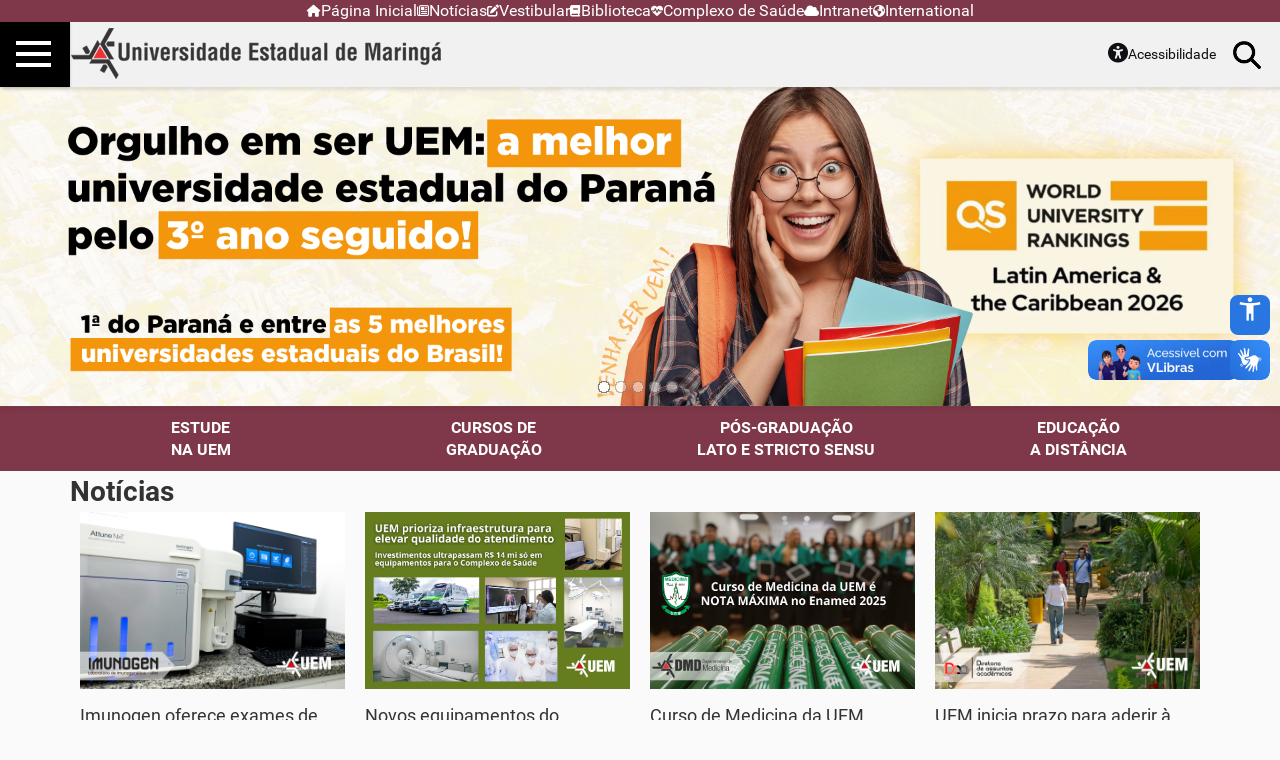

--- FILE ---
content_type: text/html;charset=utf-8
request_url: https://www.uem.br/
body_size: 12836
content:
<!DOCTYPE html>
<html xmlns="https://www.w3.org/1999/xhtml" lang="pt-br" xml:lang="pt-br">
  <head><meta http-equiv="Content-Type" content="text/html; charset=UTF-8" />
    <title>Universidade Estadual de Maringá</title>
    <link rel="stylesheet" href="https://use.fontawesome.com/releases/v5.5.0/css/all.css" integrity="sha384-B4dIYHKNBt8Bc12p+WXckhzcICo0wtJAoU8YZTY5qE0Id1GSseTk6S+L3BlXeVIU" crossorigin="anonymous" />

    <link rel="shortcut icon" type="image/x-icon" href="/++theme++portal-uem-2019-v0.25/barceloneta-favicon.ico" />
    <link rel="apple-touch-icon" href="/++theme++portal-uem-2019-v0.25/barceloneta-apple-touch-icon.png" />
    <link rel="apple-touch-icon-precomposed" sizes="144x144" href="/++theme++portal-uem-2019-v0.25/barceloneta-apple-touch-icon-144x144-precomposed.png" />
    <link rel="apple-touch-icon-precomposed" sizes="114x114" href="/++theme++portal-uem-2019-v0.25/barceloneta-apple-touch-icon-114x114-precomposed.png" />
    <link rel="apple-touch-icon-precomposed" sizes="72x72" href="/++theme++portal-uem-2019-v0.25/barceloneta-apple-touch-icon-72x72-precomposed.png" />
    <link rel="apple-touch-icon-precomposed" sizes="57x57" href="/++theme++portal-uem-2019-v0.25/barceloneta-apple-touch-icon-57x57-precomposed.png" />
    <link rel="apple-touch-icon-precomposed" href="/++theme++portal-uem-2019-v0.25/barceloneta-apple-touch-icon-precomposed.png" />
  
    <link rel="stylesheet" href="/++theme++portal-uem-2019-v0.25/custom-css/styles.css" />
    
    <link rel="stylesheet" href="https://cdnjs.cloudflare.com/ajax/libs/font-awesome/6.7.2/css/all.min.css" />    
  
    <script type="text/javascript" src="/++theme++portal-uem-2019-v0.25/custom-js/logo-responsiva.js"></script>
    <script type="text/javascript" src="/++theme++portal-uem-2019-v0.25/custom-js/acessibilidade.js"></script>
    <script type="text/javascript" src="/++theme++portal-uem-2019-v0.25/custom-js/fora-container.js"></script>
  <meta name="twitter:card" content="summary" /><meta property="og:site_name" content="Universidade Estadual de Maringá" /><meta property="og:title" content="Universidade Estadual de Maringá" /><meta property="og:type" content="website" /><meta name="twitter:site" content="@https://twitter.com/oficialUEM" /><meta property="og:description" content="" /><meta property="og:url" content="https://www.uem.br" /><meta property="og:image" content="https://www.uem.br/@@site-logo/uem-55-anos-site-uem2_2.png" /><meta property="og:image:type" content="image/png" /><meta name="viewport" content="width=device-width, initial-scale=1.0" /><meta name="generator" content="Plone - http://plone.com" /><link rel="canonical" href="https://www.uem.br" /><link rel="alternate" href="https://www.uem.br/RSS" title="Universidade Estadual de Maringá - UEM - RSS 1.0" type="application/rss+xml" /><link rel="alternate" href="https://www.uem.br/rss.xml" title="Universidade Estadual de Maringá - UEM - RSS 2.0" type="application/rss+xml" /><link rel="alternate" href="https://www.uem.br/atom.xml" title="Universidade Estadual de Maringá - UEM - Atom" type="application/rss+xml" /><link rel="search" href="https://www.uem.br/@@search" title="Buscar neste site" /><link rel="stylesheet" type="text/css" href="https://www.uem.br/++plone++production/++unique++2019-01-29T10:56:54.682962/default.css" data-bundle="production" /><link rel="stylesheet" type="text/css" href="https://www.uem.br/collective.js.jqueryui.custom.min.css?version=None" data-bundle="jqueryui" /><link rel="stylesheet" type="text/css" href="https://www.uem.br/++theme++portal-uem-2019-v0.25/styles.css" data-bundle="diazo" /><link rel="stylesheet" type="text/css" href="https://www.uem.br/++resource++collective.cover/css/galleria.cover_theme.css" /><script type="text/javascript">PORTAL_URL = 'https://www.uem.br';</script><script type="text/javascript" src="https://www.uem.br/++plone++production/++unique++2019-01-29T10:56:54.682962/default.js" data-bundle="production"></script><script type="text/javascript" src="https://www.uem.br/collective.js.jqueryui.custom.min.js?version=None" data-bundle="jqueryui"></script><script type="text/javascript" src="https://www.uem.br/++theme++portal-uem-2019-v0.25/behavior.js" data-bundle="diazo"></script><script type="text/javascript">
        jQuery(function($){
            if (typeof($.datepicker) != "undefined"){
              $.datepicker.setDefaults(
                jQuery.extend($.datepicker.regional['pt-BR'],
                {dateFormat: 'dd/mm/yy'}));
            }
        });
        </script></head>
  <body id="visual-portal-wrapper" class="cover-layout-empty-layout frontend icons-on pat-markspeciallinks portaltype-collective-cover-content section-pagina-inicial site-uem template-view thumbs-on userrole-anonymous viewpermission-view" dir="ltr" data-base-url="https://www.uem.br/pagina-inicial" data-pat-pickadate="{&quot;date&quot;: {&quot;selectYears&quot;: 200}, &quot;time&quot;: {&quot;interval&quot;: 5 } }" data-view-url="https://www.uem.br/pagina-inicial" data-pat-markspeciallinks="{&quot;external_links_open_new_window&quot;: true, &quot;mark_special_links&quot;: false}" data-i18ncatalogurl="https://www.uem.br/plonejsi18n" data-pat-plone-modal="{&quot;actionOptions&quot;: {&quot;displayInModal&quot;: false}}" data-portal-url="https://www.uem.br"><!-- Navbar UEM --><nav class="navbar-uem">
      <div class="container">
        <ul class="navbar-uem-ul">
          <li>
            <i class="fa-solid fa-house"></i>
            <a href="https://www.uem.br/">Página Inicial</a>
          </li>
          <li>
            <i class="fa-regular fa-newspaper"></i>
            <a href="http://noticias.uem.br/">Notícias</a>
          </li>
          <li>
            <i class="fa-solid fa-pen-to-square"></i>
            <a href="http://www.cvu.uem.br/">Vestibular</a>
          </li>
          <li>
            <i class="fa-solid fa-book"></i>
            <a href="http://www.sib.uem.br/">Biblioteca</a>
          </li>
          <li>
            <i class="fa-solid fa-heart-pulse"></i>
            <a href="https://www.uem.br/complexo-de-saude">Complexo de Saúde</a>
          </li>
          <li>
            <i class="fa-solid fa-cloud"></i>
            <a href="https://www.uem.br/intranet">Intranet</a>
          </li>
          <li>
            <i class="fa-solid fa-earth-americas"></i>
            <a href="https://www.uem.br/uem/international">International</a>
          </li>
        </ul>
      </div>
    </nav><!-- Navbar Plone-UEM --><div class="navbar-plone-uem">
      <!-- Bot&#227;o Navega&#231;&#227;o -->
      <div id="mainnavigation-wrapper">
        <div id="mainnavigation">

  <p class="hiddenStructure">Navegação</p>
  <nav class="plone-navbar navbar" id="portal-globalnav-wrapper">
    <div class="container">

      <div class="plone-navbar-header navbar-header">
        <button type="button" class="plone-navbar-toggle navbar-toggle collapsed" data-toggle="collapse" data-target="#portal-globalnav-collapse" aria-expanded="false">
          <span class="sr-only">Toggle navigation</span>
          <span class="icon-bar"></span>
          <span class="icon-bar"></span>
          <span class="icon-bar"></span>
        </button>
      </div>

      <div class="plone-collapse plone-navbar-collapse collapse navbar-collapse" id="portal-globalnav-collapse">
        <ul id="portal-globalnav" class="plone-nav plone-navbar-nav navTreeRoot nav navbar-nav">
            
              <li id="portaltab-index_html" class="menu-position-1 selected active">
                  
                  <a href="https://www.uem.br" title="None" class="no-dropdown">Página Inicial</a>

                  
              </li>
            
              <li id="portaltab-a-uem" class="menu-position-2 hasDropDown dropdown">
                  <a href="https://www.uem.br/a-uem" title="" class="dropdown-toggle state-published" role="button" aria-haspopup="true" aria-expanded="false">A UEM<span class="opener"><span class="caret"></span></span></a>
                  

                  
                  <ul class="submenu dropdown-menu navTreeLevel0">
                  <li class="menu-position-1">
    <a class="clearfix state-published" title="" href="https://www.uem.br/a-uem/historico">
      <span class="submenu_title">Histórico</span>
      
      
      
    </a>

    

  </li>



  <li class="menu-position-2">
    <a class="clearfix state-published" title="" href="https://www.uem.br/a-uem/missao-e-visao-de-futuro">
      <span class="submenu_title">Missão e Visão de Futuro</span>
      
      
      
    </a>

    

  </li>



  <li class="menu-position-3">
    <a class="clearfix state-published" title="" href="https://www.uem.br/a-uem/reitoria">
      <span class="submenu_title">Reitoria</span>
      
      
      
    </a>

    

  </li>



  <li class="menu-position-4">
    <a class="clearfix state-published" title="" href="https://www.uem.br/a-uem/pro-reitorias-e-assessorias">
      <span class="submenu_title">Pró-Reitorias e Assessorias</span>
      
      
      
    </a>

    

  </li>



  <li class="menu-position-5">
    <a class="clearfix state-published" title="" href="https://www.uem.br/a-uem/normas-e-legislacao">
      <span class="submenu_title">Normas e Legislação</span>
      
      
      
    </a>

    

  </li>



  <li class="menu-position-6">
    <a class="clearfix state-published" title="" href="https://www.uem.br/a-uem/campus">
      <span class="submenu_title">Câmpus</span>
      
      
      
    </a>

    

  </li>



  <li class="menu-position-7">
    <a class="clearfix state-published" title="" href="https://www.uem.br/a-uem/centros-de-ensino">
      <span class="submenu_title">Centros de Ensino</span>
      
      
      
    </a>

    

  </li>



  <li class="menu-position-8">
    <a class="clearfix state-published" title="" href="https://www.uem.br/a-uem/rankings">
      <span class="submenu_title">Rankings</span>
      
      
      
    </a>

    

  </li>



  <li class="menu-position-9">
    <a class="clearfix state-published" title="" href="http://www.eduem.uem.br">
      <span class="submenu_title">Editora</span>
      
      
      
    </a>

    

  </li>
                  </ul>
                  
              </li>
            
              <li id="portaltab-estude-na-uem" class="menu-position-3 hasDropDown dropdown">
                  <a href="https://www.uem.br/estude-na-uem" title="" class="dropdown-toggle state-published" role="button" aria-haspopup="true" aria-expanded="false">Estude na UEM<span class="opener"><span class="caret"></span></span></a>
                  

                  
                  <ul class="submenu dropdown-menu navTreeLevel0">
                  <li class="menu-position-1">
    <a class="clearfix state-published" title="" href="https://www.uem.br/estude-na-uem/graduacao">
      <span class="submenu_title">Graduação</span>
      
      
      
    </a>

    

  </li>



  <li class="menu-position-2">
    <a class="clearfix state-published" title="" href="https://www.uem.br/estude-na-uem/pos-graduacao">
      <span class="submenu_title">Pós-Graduação</span>
      
      
      
    </a>

    

  </li>



  <li class="menu-position-3">
    <a class="clearfix state-published" title="" href="https://www.uem.br/estude-na-uem/educacao-continuada">
      <span class="submenu_title">Educação Continuada</span>
      
      
      
    </a>

    

  </li>



  <li class="menu-position-4">
    <a class="clearfix state-published" title="" href="https://www.uem.br/estude-na-uem/aluno-internacional">
      <span class="submenu_title">Aluno Internacional</span>
      
      
      
    </a>

    

  </li>



  <li class="menu-position-5">
    <a class="clearfix state-published" title="" href="https://www.uem.br/estude-na-uem/conduta-e-apoio-estudantil">
      <span class="submenu_title">Conduta e Apoio Estudantil</span>
      
      
      
    </a>

    

  </li>



  <li class="menu-position-6">
    <a class="clearfix state-published" title="" href="https://www.uem.br/estude-na-uem/educacao-a-distancia">
      <span class="submenu_title">Educação a distância</span>
      
      
      
    </a>

    

  </li>
                  </ul>
                  
              </li>
            
              <li id="portaltab-estudantes" class="menu-position-4 hasDropDown dropdown">
                  <a href="https://www.uem.br/estudantes" title="" class="dropdown-toggle state-published" role="button" aria-haspopup="true" aria-expanded="false">Estudantes<span class="opener"><span class="caret"></span></span></a>
                  

                  
                  <ul class="submenu dropdown-menu navTreeLevel0">
                  <li class="menu-position-1">
    <a class="clearfix state-published" title="" href="https://www.uem.br/estudantes/assuntos-academicos">
      <span class="submenu_title">Assuntos Acadêmicos</span>
      
      
      
    </a>

    

  </li>



  <li class="menu-position-2">
    <a class="clearfix state-published" title="" href="https://www.uem.br/estudantes/apoio-pedagogico">
      <span class="submenu_title">Apoio Pedagógico</span>
      
      
      
    </a>

    

  </li>



  <li class="menu-position-3">
    <a class="clearfix state-published" title="" href="https://www.uem.br/estudantes/oportunidades-de-formacao">
      <span class="submenu_title">Oportunidades de Formação</span>
      
      
      
    </a>

    

  </li>



  <li class="menu-position-4">
    <a class="clearfix state-published" title="" href="https://www.uem.br/estudantes/necessidades-especiais">
      <span class="submenu_title">Necessidades Especiais</span>
      
      
      
    </a>

    

  </li>



  <li class="menu-position-5">
    <a class="clearfix state-published" title="" href="https://www.uem.br/estudantes/mobilidade-academica">
      <span class="submenu_title">Mobilidade Acadêmica</span>
      
      
      
    </a>

    

  </li>



  <li class="menu-position-6">
    <a class="clearfix state-published" title="" href="https://www.uem.br/estudantes/representacao-estudantil">
      <span class="submenu_title">Representação Estudantil</span>
      
      
      
    </a>

    

  </li>



  <li class="menu-position-7">
    <a class="clearfix state-published" title="" href="http://www.cer.uem.br/">
      <span class="submenu_title">Cerimonial</span>
      
      
      
    </a>

    

  </li>
                  </ul>
                  
              </li>
            
              <li id="portaltab-vestibular" class="menu-position-5">
                  
                  <a href="http://www.cvu.uem.br" title="" class="no-dropdown state-published">Vestibular</a>

                  
              </li>
            
              <li id="portaltab-pesquisa-e-inovacao" class="menu-position-6 hasDropDown dropdown">
                  <a href="https://www.uem.br/pesquisa-e-inovacao" title="" class="dropdown-toggle state-published" role="button" aria-haspopup="true" aria-expanded="false">Pesquisa e Inovação<span class="opener"><span class="caret"></span></span></a>
                  

                  
                  <ul class="submenu dropdown-menu navTreeLevel0">
                  <li class="menu-position-1">
    <a class="clearfix state-published" title="" href="http://www.ppg.uem.br/">
      <span class="submenu_title">Pesquisa e Inovação</span>
      
      
      
    </a>

    

  </li>



  <li class="menu-position-2">
    <a class="clearfix state-published" title="" href="http://www.cpr.uem.br/pite/">
      <span class="submenu_title">Patentes e Softwares</span>
      
      
      
    </a>

    

  </li>
                  </ul>
                  
              </li>
            
              <li id="portaltab-cultura-e-extensao" class="menu-position-7">
                  
                  <a href="http://www.pec.uem.br" title="" class="no-dropdown state-published">Cultura e Extensão</a>

                  
              </li>
            
              <li id="portaltab-biblioteca" class="menu-position-8">
                  
                  <a href="http://www.sib.uem.br" title="" class="no-dropdown state-published">Biblioteca</a>

                  
              </li>
            
              <li id="portaltab-noticias" class="menu-position-9">
                  
                  <a href="http://www.noticias.uem.br" title="" class="no-dropdown state-published">Notícias</a>

                  
              </li>
            
              <li id="portaltab-complexo-de-saude" class="menu-position-10">
                  
                  <a href="https://www.uem.br/complexo-de-saude" title="" class="no-dropdown state-published">Complexo de Saúde</a>

                  
              </li>
            
              <li id="portaltab-prestacao-de-servicos-1" class="menu-position-11">
                  
                  <a href="http://www.pec.uem.br/csd/index.php/home" title="" class="no-dropdown state-published">Prestação de Serviços</a>

                  
              </li>
            
              <li id="portaltab-utilidade-publica" class="menu-position-12 hasDropDown dropdown">
                  <a href="https://www.uem.br/utilidade-publica" title="" class="dropdown-toggle state-published" role="button" aria-haspopup="true" aria-expanded="false">Utilidade Pública<span class="opener"><span class="caret"></span></span></a>
                  

                  
                  <ul class="submenu dropdown-menu navTreeLevel0">
                  <li class="menu-position-1">
    <a class="clearfix state-published" title="" href="https://prh.uem.br/res">
      <span class="submenu_title">Concurso Público</span>
      
      
      
    </a>

    

  </li>



  <li class="menu-position-2">
    <a class="clearfix state-published" title="" href="https://www.npd.uem.br/cmp/del_divulgacao.zul">
      <span class="submenu_title">Licitações</span>
      
      
      
    </a>

    

  </li>



  <li class="menu-position-3">
    <a class="clearfix state-published" title="" href="https://npd.uem.br/siga/consultadocumentos/">
      <span class="submenu_title">Consulta de Diplomas e Certificados Registrados</span>
      
      
      
    </a>

    

  </li>



  <li class="menu-position-4">
    <a class="clearfix state-published" title="" href="http://www.transparencia.pr.gov.br/pte/orgao=UEM">
      <span class="submenu_title">Portal da Transparência</span>
      
      
      
    </a>

    

  </li>



  <li class="menu-position-5">
    <a class="clearfix state-published" title="" href="http://www.cpr.uem.br/index.php/carta-de-servicos">
      <span class="submenu_title">Carta de Serviços</span>
      
      
      
    </a>

    

  </li>
                  </ul>
                  
              </li>
            
              <li id="portaltab-intranet" class="menu-position-13">
                  
                  <a href="https://www.uem.br/intranet" title="" class="no-dropdown state-published">Intranet</a>

                  
              </li>
            
              <li id="portaltab-normas-e-legislacao" class="menu-position-14 hasDropDown dropdown">
                  <a href="https://www.uem.br/normas-e-legislacao" title="" class="dropdown-toggle state-published" role="button" aria-haspopup="true" aria-expanded="false">Normas e Legislação<span class="opener"><span class="caret"></span></span></a>
                  

                  
                  <ul class="submenu dropdown-menu navTreeLevel0">
                  <li class="menu-position-1">
    <a class="clearfix state-published" title="" href="https://www.uem.br/normas-e-legislacao/lei-geral-das-universidades-publicas-estaduais">
      <span class="submenu_title">Lei Geral das Universidades Públicas Estaduais</span>
      
      
      
    </a>

    

  </li>
                  </ul>
                  
              </li>
            
              <li id="portaltab-ouvidoria" class="menu-position-15">
                  
                  <a href="https://ouvidoria.uem.br" title="" class="no-dropdown state-published">Ouvidoria</a>

                  
              </li>
            
              <li id="portaltab-politica-ambiental" class="menu-position-16 hasDropDown dropdown">
                  <a href="https://www.uem.br/politica-ambiental" title="" class="dropdown-toggle state-published" role="button" aria-haspopup="true" aria-expanded="false">Política Ambiental<span class="opener"><span class="caret"></span></span></a>
                  

                  
                  <ul class="submenu dropdown-menu navTreeLevel0">
                  <li class="menu-position-1">
    <a class="clearfix state-published" title="" href="http://www.cpr.uem.br/ambiental">
      <span class="submenu_title">Educação Ambiental</span>
      
      
      
    </a>

    

  </li>



  <li class="menu-position-2">
    <a class="clearfix state-published" title="" href="http://www.pld.uem.br/comite-gestor-ambiental-1">
      <span class="submenu_title">Comitê Gestor Ambiental</span>
      
      
      
    </a>

    

  </li>
                  </ul>
                  
              </li>
            
              <li id="portaltab-international" class="menu-position-17 hasDropDown dropdown">
                  <a href="https://www.uem.br/international" title="" class="dropdown-toggle state-published" role="button" aria-haspopup="true" aria-expanded="false">International<span class="opener"><span class="caret"></span></span></a>
                  

                  
                  <ul class="submenu dropdown-menu navTreeLevel0">
                  <li class="menu-position-1">
    <a class="clearfix state-published" title="" href="http://www.cpr.uem.br/international/index.php/en/">
      <span class="submenu_title">Site International</span>
      
      
      
    </a>

    

  </li>



  <li class="menu-position-2">
    <a class="clearfix state-published" title="ACNUR Brasil - Cátedra Sérgio Vieira de Mello (CSVM)" href="https://eci.uem.br/br/outros/csvm">
      <span class="submenu_title">ACNUR - Cátedra Sérgio Vieira de Mello</span>
      
      
      
    </a>

    

  </li>
                  </ul>
                  
              </li>
            
              <li id="portaltab-acessibilidade" class="menu-position-18">
                  
                  <a href="https://www.uem.br/acessibilidade" title="" class="no-dropdown state-published">Acessibilidade</a>

                  
              </li>
            
        </ul>
      </div>
    </div>
  </nav>


</div>
      </div>

      <!-- Header Plone -->
      <header id="content-header">
        <div class="container">
          
      <div id="portal-header">
    <a id="portal-logo" title="Universidade Estadual de Maringá - UEM" href="https://www.uem.br">
    <img src="https://www.uem.br/@@site-logo/uem-55-anos-site-uem2_2.png" alt="Universidade Estadual de Maringá" title="Universidade Estadual de Maringá" /></a>

<div id="portal-searchbox">

    <form id="searchGadget_form" action="https://www.uem.br/@@search" role="search" data-pat-livesearch="ajaxUrl:https://www.uem.br/@@ajax-search" class="pat-livesearch">

        <div class="LSBox">
        <label class="hiddenStructure" for="searchGadget">Busca</label>
             
        
             
        <input name="SearchableText" type="text" size="18" id="searchGadget" title="Buscar no Site" placeholder="Buscar no Site" class="searchField" />

        <input class="searchButton" type="submit" value="Buscar" />

         </div>
    </form>

    <div id="portal-advanced-search" class="hiddenStructure">
        <a href="https://www.uem.br/@@search">Busca Avançada…</a>
    </div>

</div>







</div>

    
          
        </div>
      </header>
    </div><!-- Conte&#250;do Plone --><div class="outer-wrapper">
      <div id="cover-hero" class="principal">
        <div class="container">
          <div class="gigantic">

                    
                        
    
        
            
                
                
                    <div class="column col-md-12 " data-panel="">

                        
                            
    
        

            
                
                    

                    <div class="tile tile-default" id="fda0a6bf-77d5-4c6b-8359-72f0e092e92a">
                        

  

  <div class="galleria slide cover-carousel-tile tile-content" id="galleria-fda0a6bf-77d5-4c6b-8359-72f0e092e92a" data-image-ratio="0.25" data-autoplay="True">
    
      <img src="https://www.uem.br/conteudo-exemplo/vestibular-ead-2024/@@images/c12ac294-5856-423b-88fd-14cb9110428f.png" width="1920" height="480" alt="Mais informações" data-title="&lt;a href='https://noticias.uem.br/index.php?option=com_content&amp;amp;view=article&amp;amp;id=29722:uem-evolui-em-ranking-e-esta-entre-as-cinco-melhores-estaduais-do-brasil&amp;amp;catid=986&amp;amp;Itemid=211'&gt;MOSTRA DE PROFISSÕES&lt;/a&gt;" data-description="Mais informações" data-link="https://noticias.uem.br/index.php?option=com_content&amp;view=article&amp;id=29722:uem-evolui-em-ranking-e-esta-entre-as-cinco-melhores-estaduais-do-brasil&amp;catid=986&amp;Itemid=211" data-content-uuid="7fe312bde0544e89947f739da70674a3" data-content-type="News Item" data-has-subitem="True" />
    
      <img src="https://www.uem.br/banner-uem/ranking/@@images/4df34a50-985e-4727-8043-b57e98a225cc.jpeg" width="1920" height="480" alt="Ranking" data-title="&lt;a href='https://www.uem.br/banner-uem/ranking'&gt;Ranking&lt;/a&gt;" data-description="" data-link="https://www.uem.br/banner-uem/ranking" data-content-uuid="79569f8bb37a48d288594df0f9f04916" data-content-type="News Item" data-has-subitem="True" />
    
      <img src="https://www.uem.br/conteudo-exemplo/inscricoes-para-vestibular-de-inverno-e-vestibular-ead-iniciam-dia-02/@@images/4cd774f8-6b30-40ea-b79a-d3c9edbab4e0.png" width="1920" height="480" alt="Clique aqui" data-title="&lt;a href='https://noticias.uem.br/index.php?option=com_content&amp;amp;view=article&amp;amp;id=30917:ruf-2025-uem-se-mantem-no-topo-entre-estaduais-do-sul-pelo-3-ano&amp;amp;catid=986&amp;amp;Itemid=211'&gt;RUF FOLHA 2025&lt;/a&gt;" data-description="Mais informações" data-link="https://noticias.uem.br/index.php?option=com_content&amp;view=article&amp;id=30917:ruf-2025-uem-se-mantem-no-topo-entre-estaduais-do-sul-pelo-3-ano&amp;catid=986&amp;Itemid=211" data-content-uuid="74ff68af3b9a4391871253cd4f3d1bd0" data-content-type="News Item" data-has-subitem="True" />
    
      <img src="https://www.uem.br/conteudo-exemplo/pesquisadores-da-uem-estao-entre-os-mais-influentes-do-mundo/@@images/2b07835e-c167-4b0f-86a0-2ca5921c6175.jpeg" width="1920" height="480" alt="RESULTADO VERÃO E PAS 2025 UEM" data-title="&lt;a href='https://www.cvu.uem.br/'&gt;RESULTADO VERÃO E PAS 2025 UEM&lt;/a&gt;" data-description="" data-link="https://www.cvu.uem.br/" data-content-uuid="46a7dbb201fa40ebb595ac108d6993d5" data-content-type="News Item" data-has-subitem="True" />
    
      <img src="https://www.uem.br/conteudo-exemplo/e-mec/@@images/9451159d-6b68-4d29-b982-5ec019456f51.png" width="1920" height="480" alt="Mais informações.." data-title="&lt;a href='https://emec.mec.gov.br/emec/consulta-cadastro/detalhamento/d96957f455f6405d14c6542552b0f6eb/NTc='&gt;Clique aqui&lt;/a&gt;" data-description="Mais informações" data-link="https://emec.mec.gov.br/emec/consulta-cadastro/detalhamento/d96957f455f6405d14c6542552b0f6eb/NTc=" data-content-uuid="f16ae2c7278242bcb0c09c75b7fe84aa" data-content-type="News Item" data-has-subitem="True" />
    
  </div>

                    </div>
                
            

            

            

        
    


                        

                    </div>
                
            
        
    


                    

                </div>
        </div>
      </div>
      
      <div id="above-content-wrapper">
          <div id="viewlet-above-content"><nav id="portal-breadcrumbs" class="plone-breadcrumb">
  <div class="container">
    <span id="breadcrumbs-you-are-here" class="hiddenStructure">Você está aqui:</span>
    <ol aria-labelledby="breadcrumbs-you-are-here">
      <li id="breadcrumbs-home">
        <a href="https://www.uem.br">Página Inicial</a>
      </li>
      
    </ol>
  </div>
</nav>
</div>
      </div>
      <div class="container">
        <div class="row">
          <aside id="global_statusmessage">
      

      <div>
      </div>
    </aside>
        </div>
        <main id="main-container" class="row row-offcanvas row-offcanvas-right">
          <div id="column1-container">
          </div>
          

    

    <div class="col-xs-12 col-sm-12">
      <div class="row">
        <div class="col-xs-12 col-sm-12">
          <article id="content">

          
    
    
        
            
                
    

        
            
            
                
            
        

    


            
                
    

        
            
            
                <div class="row tile-default">

                    
                        
    
        
            
                
                
                    <div class="column col-md-12 " data-panel="">

                        
                            
    
        

            
                
                    

                    <div class="tile tile-default" id="c845f473-f094-4a27-9a41-1021762667e6">
                        
  

  <div class="cover-embed-tile tile-content">
    
      
        <!-- FIXME -->
        <!-- A classe "fora-container-acima" é necessária para que seu conteúdo seja extraído para fora do "container" do "layout" e o backgroud ocupe toda a largura da tela -->
<div class="fora-container-acima">

    <!-- Conteúdo "Links" (Vermelho) -->
    <div class="bg-vermelho text-branco pb-10">
        <div class="container">
            <div class="row row-equal-height align-items-center">
                <div class="d-flex justify-content-center col-xs-6 col-sm-3 mt-10">
                     <a target="_blank" class="fw-bold   link-branco" href="https://daa.uem.br/estude-na-uem" alt="Estude na UEM">ESTUDE<br />NA UEM</a>
                </div>

                <div class="text-center col-xs-6 col-sm-3 mt-10">
                    <a target="_blank" class="fw-bold   link-branco" href="https://www.pen.uem.br/site/public/cursos" alt="Cursos de Graduação">CURSOS DE<br />GRADUAÇÃO</a>
                </div>

                <div class="text-center col-xs-6 col-sm-3 mt-10">
                    <a target="_blank" class="fw-bold   link-branco" href="https://pgd.uem.br" alt="Pós-graduação">PÓS-GRADUAÇÃO<br />LATO E STRICTO SENSU</a>
                </div>

                <div class="text-center col-xs-6 col-sm-3 mt-10">
                    <a target="_blank" class="fw-bold   link-branco" href="https://portal.nead.uem.br/site/" alt="Ir para a página de Agenda da Reitoria">EDUCAÇÃO<br />A DISTÂNCIA</a>
                </div>
            </div>
        </div>
    </div>

</div>
      

      

      

      
        <div class="visualClear"><!-- --></div>
      
    
  </div>

                    </div>
                
            

            

            

        
    


                        

                    </div>
                
            
        
    


                    

                </div>
            
        

    


            
                
    

        
            
            
                <div class="row">

                    
                        
    
        
            
                
                
                    <div class="column col-md-12 " data-panel="">

                        
                            
    
        

            
                
                    

                    <div class="tile tile-default" id="a1b5093e-75b7-4510-b16b-d9e74ee135ce">
                        
    
        
        <div class="cover-richtext-tile tile-content">
        
            
                <a target="_blank" href="https://noticias.uem.br">
  <span class="fw-bold fs-3">Notícias</span>
</a>
            
        
        </div>
    

                    </div>
                
            

            

            

        
    


                        
                            
    
        

            
                
                    

                    <div class="tile feed-tile" id="a9ee58e7-040a-45ca-8c36-5b90f90ac745">
                        
  

  <div class="cover-collection-tile tile-content">
    

      

      

      


      <div class="collection-item">
        
          
            
              <a href="https://www.uem.br/noticias-externas/noticias-uem/imunogen-oferece-exames-de-crossmatch-para-mais-de">
                <img src="https://www.uem.br/noticias-externas/noticias-uem/imunogen-oferece-exames-de-crossmatch-para-mais-de/@@images/665f4176-eb34-4946-a0b2-3505331c7bae.jpeg" width="1200" height="800" class="left" alt=" " />
              </a>
            

            

            

            
          
            

            

                

                

                

                <h4>
                    <a href="https://www.uem.br/noticias-externas/noticias-uem/imunogen-oferece-exames-de-crossmatch-para-mais-de">Imunogen oferece exames de Crossmatch para mais de 30 cidades da região</a>
                </h4>

            

            

            
          
            

            

            

            
          
            

            

            

            
          
            

            

            

            
          
            

            

            

            
          
            

            

            

            
          
        
        <div class="visualClear"><!-- --></div>
      </div>
      <div class="collection-item">
        
          
            
              <a href="https://www.uem.br/noticias-externas/noticias-uem/novos-equipamentos-do-complexo-da-saude-modernizam">
                <img src="https://www.uem.br/noticias-externas/noticias-uem/novos-equipamentos-do-complexo-da-saude-modernizam/@@images/4698a7db-7c86-4e37-bf1f-221f9ac745cb.jpeg" width="1600" height="1066" class="left" alt="Investimentos da Administração ultrapassam R$14 milhões em equipamentos para órgãos da UEM" />
              </a>
            

            

            

            
          
            

            

                

                

                

                <h4>
                    <a href="https://www.uem.br/noticias-externas/noticias-uem/novos-equipamentos-do-complexo-da-saude-modernizam">Novos equipamentos do Complexo da Saúde modernizam atendimento à população</a>
                </h4>

            

            

            
          
            

            

            

            
          
            

            

            

            
          
            

            

            

            
          
            

            

            

            
          
            

            

            

            
          
        
        <div class="visualClear"><!-- --></div>
      </div>
      <div class="collection-item">
        
          
            
              <a href="https://www.uem.br/noticias-externas/noticias-uem/curso-de-medicina-da-uem-obtem-cinco-estrelas-no">
                <img src="https://www.uem.br/noticias-externas/noticias-uem/curso-de-medicina-da-uem-obtem-cinco-estrelas-no/@@images/a8638989-2355-48f8-bcdc-38fcde0a0ba5.jpeg" width="1600" height="1066" class="left" alt="Ministério da Educação divulgou na última segunda (19) ranking nacional, feito pelo INEP" />
              </a>
            

            

            

            
          
            

            

                

                

                

                <h4>
                    <a href="https://www.uem.br/noticias-externas/noticias-uem/curso-de-medicina-da-uem-obtem-cinco-estrelas-no">Curso de Medicina da UEM obtém cinco estrelas no Enamed 2025</a>
                </h4>

            

            

            
          
            

            

            

            
          
            

            

            

            
          
            

            

            

            
          
            

            

            

            
          
            

            

            

            
          
        
        <div class="visualClear"><!-- --></div>
      </div>
      <div class="collection-item">
        
          
            
              <a href="https://www.uem.br/noticias-externas/noticias-uem/uem-inicia-prazo-para-aderir-a-lista-de-espera-de">
                <img src="https://www.uem.br/noticias-externas/noticias-uem/uem-inicia-prazo-para-aderir-a-lista-de-espera-de/@@images/f5739bb6-f91f-48e5-9efb-886a6924ac2c.jpeg" width="1200" height="800" class="left" alt="Candidatos classificados que não foram convocados em primeira chamada precisam manifestar interesse até dia 26" />
              </a>
            

            

            

            
          
            

            

                

                

                

                <h4>
                    <a href="https://www.uem.br/noticias-externas/noticias-uem/uem-inicia-prazo-para-aderir-a-lista-de-espera-de">UEM inicia prazo para aderir à lista de espera de vestibulares e PAS</a>
                </h4>

            

            

            
          
            

            

            

            
          
            

            

            

            
          
            

            

            

            
          
            

            

            

            
          
            

            

            

            
          
        
        <div class="visualClear"><!-- --></div>
      </div>
      <div class="collection-item">
        
          
            
              <a href="https://www.uem.br/noticias-externas/noticias-uem/hemocentro-da-uem-registra-aumento-de-30-no">
                <img src="https://www.uem.br/noticias-externas/noticias-uem/hemocentro-da-uem-registra-aumento-de-30-no/@@images/902c708d-c409-49f3-a270-9b01d1c4725d.jpeg" width="639" height="426" class="left" alt="Dados refletem aumento de demanda e estratégias adotadas pela Universidade na captação de doadores" />
              </a>
            

            

            

            
          
            

            

                

                

                

                <h4>
                    <a href="https://www.uem.br/noticias-externas/noticias-uem/hemocentro-da-uem-registra-aumento-de-30-no">Hemocentro da UEM registra aumento de 30% no atendimento em dois anos</a>
                </h4>

            

            

            
          
            

            

            

            
          
            

            

            

            
          
            

            

            

            
          
            

            

            

            
          
            

            

            

            
          
        
        <div class="visualClear"><!-- --></div>
      </div>
      <div class="collection-item">
        
          
            
              <a href="https://www.uem.br/noticias-externas/noticias-uem/hoje-e-o-ultimo-dia-de-matriculas-em-2026-para-os">
                <img src="https://www.uem.br/noticias-externas/noticias-uem/hoje-e-o-ultimo-dia-de-matriculas-em-2026-para-os/@@images/fe4ee96e-3072-4927-b59e-0aab8020cd6a.jpeg" width="1200" height="800" class="left" alt="Listados em primeira chamada nos vestibulares e no PAS precisam garantir a vaga até as 23h59, pela internet" />
              </a>
            

            

            

            
          
            

            

                

                

                

                <h4>
                    <a href="https://www.uem.br/noticias-externas/noticias-uem/hoje-e-o-ultimo-dia-de-matriculas-em-2026-para-os">Hoje é o último dia de matrículas em 2026 para os aprovados na UEM</a>
                </h4>

            

            

            
          
            

            

            

            
          
            

            

            

            
          
            

            

            

            
          
            

            

            

            
          
            

            

            

            
          
        
        <div class="visualClear"><!-- --></div>
      </div>
      <div class="collection-item">
        
          
            
              <a href="https://www.uem.br/noticias-externas/noticias-uem/geemea-realizou-mais-de-40-pesquisas-sobre">
                <img src="https://www.uem.br/noticias-externas/noticias-uem/geemea-realizou-mais-de-40-pesquisas-sobre/@@images/5b92c266-28a9-4461-9e06-c3cadaa2808e.jpeg" width="1600" height="1066" class="left" alt="Estudo recente investigou o vírus da raiva em morcegos de Maringá; animais são aliados da agricultura e da ecologia" />
              </a>
            

            

            

            
          
            

            

                

                

                

                <h4>
                    <a href="https://www.uem.br/noticias-externas/noticias-uem/geemea-realizou-mais-de-40-pesquisas-sobre">Geemea realizou mais de 40 pesquisas sobre morcegos nos últimos 21 anos</a>
                </h4>

            

            

            
          
            

            

            

            
          
            

            

            

            
          
            

            

            

            
          
            

            

            

            
          
            

            

            

            
          
        
        <div class="visualClear"><!-- --></div>
      </div>
      <div class="collection-item">
        
          
            
              <a href="https://www.uem.br/noticias-externas/noticias-uem/clinica-odontologica-da-uem-integra-formacao-e">
                <img src="https://www.uem.br/noticias-externas/noticias-uem/clinica-odontologica-da-uem-integra-formacao-e/@@images/a856aae0-6d5c-4d49-9b77-b16ac283136b.jpeg" width="1200" height="800" class="left" alt="Na série “E se você precisasse?”, a COD mostra como ensino, pesquisa e atendimento andam lado a lado " />
              </a>
            

            

            

            
          
            

            

                

                

                

                <h4>
                    <a href="https://www.uem.br/noticias-externas/noticias-uem/clinica-odontologica-da-uem-integra-formacao-e">Clínica Odontológica da UEM integra formação e cuidado à população</a>
                </h4>

            

            

            
          
            

            

            

            
          
            

            

            

            
          
            

            

            

            
          
            

            

            

            
          
            

            

            

            
          
        
        <div class="visualClear"><!-- --></div>
      </div>
      <div class="collection-item">
        
          
            
              <a href="https://www.uem.br/noticias-externas/noticias-uem/uem-lidera-producao-de-pesquisa-na-regiao-sul-diz">
                <img src="https://www.uem.br/noticias-externas/noticias-uem/uem-lidera-producao-de-pesquisa-na-regiao-sul-diz/@@images/7ab00d47-4f38-4492-b6ad-966b95e3ed89.jpeg" width="1200" height="800" class="left" alt="Ranking da Universidade de Leiden também posicionou a instituição entre as quatro melhores estaduais do País" />
              </a>
            

            

            

            
          
            

            

                

                

                

                <h4>
                    <a href="https://www.uem.br/noticias-externas/noticias-uem/uem-lidera-producao-de-pesquisa-na-regiao-sul-diz">UEM lidera produção de pesquisa na região Sul, diz ranking internacional</a>
                </h4>

            

            

            
          
            

            

            

            
          
            

            

            

            
          
            

            

            

            
          
            

            

            

            
          
            

            

            

            
          
        
        <div class="visualClear"><!-- --></div>
      </div>
      <div class="collection-item">
        
          
            
              <a href="https://www.uem.br/noticias-externas/noticias-uem/resultado-do-enem-ja-esta-disponivel-uem-oferta">
                <img src="https://www.uem.br/noticias-externas/noticias-uem/resultado-do-enem-ja-esta-disponivel-uem-oferta/@@images/059088dd-c27f-4be8-a0d7-d1f79505bdd4.jpeg" width="1200" height="800" class="left" alt="Notas podem ser utilizadas como forma de ingresso para mais de 70 cursos de graduação da universidade" />
              </a>
            

            

            

            
          
            

            

                

                

                

                <h4>
                    <a href="https://www.uem.br/noticias-externas/noticias-uem/resultado-do-enem-ja-esta-disponivel-uem-oferta">Resultado do Enem já está disponível; UEM oferta mais de 370 vagas</a>
                </h4>

            

            

            
          
            

            

            

            
          
            

            

            

            
          
            

            

            

            
          
            

            

            

            
          
            

            

            

            
          
        
        <div class="visualClear"><!-- --></div>
      </div>
      <div class="collection-item">
        
          
            
              <a href="https://www.uem.br/noticias-externas/noticias-uem/aahu-continua-campanha-para-construcao-da-casa-de">
                <img src="https://www.uem.br/noticias-externas/noticias-uem/aahu-continua-campanha-para-construcao-da-casa-de/@@images/71ac6f2d-88d9-4386-90e6-ab97ceea51ef.jpeg" width="1200" height="800" class="left" alt="Espaço vai beneficiar famílias de pacientes atendidos no Hospital, com possibilidade de pernoite" />
              </a>
            

            

            

            
          
            

            

                

                

                

                <h4>
                    <a href="https://www.uem.br/noticias-externas/noticias-uem/aahu-continua-campanha-para-construcao-da-casa-de">AAHU continua campanha para construção da Casa de Apoio do HUM</a>
                </h4>

            

            

            
          
            

            

            

            
          
            

            

            

            
          
            

            

            

            
          
            

            

            

            
          
            

            

            

            
          
        
        <div class="visualClear"><!-- --></div>
      </div>
      <div class="collection-item">
        
          
            
              <a href="https://www.uem.br/noticias-externas/noticias-uem/oito-programas-de-pos-da-uem-conquistam-excelencia">
                <img src="https://www.uem.br/noticias-externas/noticias-uem/oito-programas-de-pos-da-uem-conquistam-excelencia/@@images/3b24cb85-e2a2-4983-b8ad-66d561c281fe.jpeg" width="1200" height="800" class="left" alt="Do total, 93% mantiveram ou melhoraram o desempenho na avaliação quadrienal 2021-2024" />
              </a>
            

            

            

            
          
            

            

                

                

                

                <h4>
                    <a href="https://www.uem.br/noticias-externas/noticias-uem/oito-programas-de-pos-da-uem-conquistam-excelencia">Oito programas de pós da UEM conquistam excelência no conceito Capes</a>
                </h4>

            

            

            
          
            

            

            

            
          
            

            

            

            
          
            

            

            

            
          
            

            

            

            
          
            

            

            

            
          
        
        <div class="visualClear"><!-- --></div>
      </div>
      

      <div class="visualClear"><!-- --></div>
    
  </div>

                    </div>
                
            

            

            

        
    


                        

                    </div>
                
            
        
    


                    

                </div>
            
        

    


            
                
    

        
            
            
                <div class="row tile-default">

                    
                        
    
        
            
                
                
                    <div class="column col-md-12 tile-default " data-panel="">

                        
                            
    
        

            
                
                    

                    <div class="tile tile-default" id="f5ec2aa9-cba7-4eed-be67-8141a2b783c4">
                        
  

  <div class="cover-embed-tile tile-content">
    
      
        <!-- FIXME -->
        <!--
Blocos "Links", "UEM em números" e "Rankings".
Foram inseridos no CSS geral do Plone classes do Boostrap e classes personalizadas para o desenvolvimento desses blocos.
-->

<!-- A classe "fora-container-abaixo" é necessária para que seu conteúdo seja extraído para fora do "container" do "layout" e o backgroud ocupe toda a largura da tela -->
<div class="fora-container-abaixo">

    <!-- Conteúdo "Links" (Vermelho) -->
    <div class="bg-vermelho text-branco pb-10">
        <div class="container">
            <div class="row row-equal-height align-items-center">
                <div class="d-flex justify-content-center col-xs-6 col-sm-3 mt-10">
                    <a target="_blank" href="https://www.cpr.uem.br/pite/index.php/empreendedorismo/empresa-dna-uem-menu" alt="Ir para página Empresas DNA UEM">
                        <img class="borda-destaque" src="/uem/imagens/uem-em-numeros/dna-uem-logo.png" alt="Logotipo Empresas DNA UEM" style="width: 135px;" />
                    </a>
                </div>

                <div class="text-center col-xs-6 col-sm-3 mt-10">
                    <a target="_blank" class="fw-bold   link-branco" href="https://cpr.uem.br/index.php/biosseguranca" alt="Ir para a página de Protocolos de Biossegurança">PROTOCOLOS DE <br />BIOSSEGURANÇA</a>
                </div>

                <div class="text-center col-xs-6 col-sm-3 mt-10">
                    <a target="_blank" class="fw-bold   link-branco" href="https://www.cpr.uem.br/" alt="Ir para a página de Cursos e Eventos">CURSOS E<br />EVENTOS</a>
                </div>

                <div class="text-center col-xs-6 col-sm-3 mt-10">
                    <a target="_blank" class="fw-bold  link-branco" href="https://npd.uem.br/calendario/?gt=Mzg3Mw==" alt="Ir para a página de Agenda da Reitoria">AGENDA DA<br />REITORIA</a>
                </div>
            </div>
        </div>
    </div>

    <!-- Conteúdo "UEM em Números" (Amarelo) -->
    <div class="bg-amarelo text-preto py-30">
        <div class="container">
            <div class="row">
                <!-- Header "UEM em Números" -->
                <div class="col-sm-12">
                    <div class="d-block">
                        <a target="_blank" class="fw-bold fs-3 link-vermelho-escuro" href="https://pld.uem.br/uemnros" alt="Ir para a página UEM em números">UEM em números</a>
                    </div>
                    <span class=" text-preto"><a target="_blank" class="link-preto" href="https://pld.uem.br/dpo/lni/base" alt="Ir para a página que é a fonte dos dados da UEM em números">Fonte: Base de Dados UEM 2024</a></span>
                </div>

                <!-- Parte dos números -->
                <div class="col-xm-12 col-sm-12 col-md-8 col-lg-8">
                    
                    <div class="row">

                        <!-- Coluna Números #1 -->
                        <div class="col-xs-6 col-sm-4 col-md-4 col-lg-4 col-xxl-4 pe-60">
                            <div class="mt-20">
                                <div class="d-block">
                                    <a target="_blank" class=" fs-3 link-preto" href="https://pld.uem.br/dpo/lni/base" alt="Ir para a página UEM em números">+3.000.000</a>
                                </div>
                                <span class="">Pessoas beneficiadas por meio de +370 projetos de extensão.</span>
                            </div>

                            <div class="mt-20">
                                <div class="d-block">
                                    <a target="_blank" class=" fs-3 link-preto" href="https://pld.uem.br/dpo/lni/base" alt="Ir para a página UEM em números">+1.000.000</a>
                                </div>
                                <span class="">Pessoas beneficiadas por meio de +350 eventos de extensão.</span>
                            </div>

                            <div class="mt-20">
                                <div class="d-block">
                                    <a target="_blank" class="fs-3 link-preto" href="https://pld.uem.br/dpo/lni/base" alt="Ir para a página UEM em números">+11.000</a>
                                </div>
                                <span class="">Pessoas beneficiadas por meio de +300 cursos de extensão.</span>
                            </div>

                            <div class="mt-20">
                                <div class="d-block">
                                    <a target="_blank" class="fs-3 link-preto" href="https://pld.uem.br/dpo/lni/base" alt="Ir para a página UEM em números">+150</a>
                                </div>
                                <span class="">Ações de cultura realizadas por meio de cursos, eventos e projetos de extensão, pesquisa e ensino.</span>
                            </div>

                            <div class="mt-20">
                                <div class="d-block">
                                    <a target="_blank" class="fs-3 link-preto" href="https://pld.uem.br/dpo/lni/base" alt="Ir para a página UEM em números">+20.000</a>
                                </div>
                                <span class="">Alunos matriculados na graduação e na pós-graduação.</span>
                            </div>
                        </div>
                        
                        <!-- Coluna Números #2 -->
                        <div class="col-xs-6 col-sm-4 col-md-4 col-lg-4 col-xxl-4 pe-60">

                            <div class="mt-20">
                                <div class="d-block">
                                    <a target="_blank" class="fs-3 link-preto" href="https://pld.uem.br/dpo/lni/base" alt="Ir para a página UEM em números">+85.000</a>
                                </div>
                                <span class="">Profissionais formados.</span>
                            </div>

                            <div class="mt-20">
                                <div class="d-block">
                                    <a target="_blank" class="fs-3 link-preto" href="https://pld.uem.br/dpo/lni/base" alt="Ir para a página UEM em números">+66.000</a>
                                </div>
                                <span class="">Pessoas de Maringá e região atendidas anualmente no Hospital Universitário de Maringá.</span>
                            </div>

                            <div class="mt-20">
                                <div class="d-block">
                                    <a target="_blank" class="fs-3 link-preto" href="https://pld.uem.br/dpo/lni/base" alt="Ir para a página UEM em números">+10.600</a>
                                </div>
                                <span class="">Pessoas atendidas na Clínica Odontológica.</span>
                            </div>

                            <div class="mt-20">
                                <div class="d-block">
                                    <a target="_blank" class="fs-3 link-preto" href="https://pld.uem.br/dpo/lni/base" alt="Ir para a página UEM em números">+39.000</a>
                                </div>
                                <span class="">Pessoas atendidas no Lepac.</span>
                            </div>

                            <div class="mt-20">
                                <div class="d-block">
                                    <a target="_blank" class="fs-3 link-preto" href="https://pld.uem.br/dpo/lni/base" alt="Ir para a página UEM em números">+14.000</a>
                                </div>
                                <span class="">Doadores de sangue cadastrados no Hemocentro.</span>
                            </div>

                            <div class="mt-20">
                                <div class="d-block">
                                    <a target="_blank" class="fs-3 link-preto" href="https://pld.uem.br/dpo/lni/base" alt="Ir para a página UEM em números">+970</a>
                                </div>
                                <span class="">Projetos de iniciação científica e iniciação tecnológica.</span>
                            </div>
                        </div>
                        
                        <!-- Coluna Números #3 -->
                        <div class="col-xs-12 col-sm-4 col-md-4 col-lg-4 col-xxl-4 pe-60">

                            <div class="mt-20 col-xs-4 col-sm-12 pe-0 ps-0">
                                <div class="d-block">
                                    <a target="_blank" class="fs-3 link-preto" href="https://pld.uem.br/dpo/lni/base" alt="Ir para a página UEM em números">+820</a>
                                </div>
                                <span class="">Projetos de pesquisa docente em desenvolvimento.</span>
                            </div>

                            <div class="mt-20 col-xs-4 col-sm-12 pe-0 ps-0">
                                <div class="d-block">
                                    <a target="_blank" class="fs-3 link-preto" href="https://pld.uem.br/dpo/lni/base" alt="Ir para a página UEM em números">+120</a>
                                </div>
                                <span class="">Laboratórios que realizam pesquisa e prestam serviços em várias áreas.</span>
                            </div>

                            <div class="mt-20 col-xs-4 col-sm-12 pe-0 ps-0">
                                <div class="d-block">
                                    <a target="_blank" class="fs-3 link-preto" href="https://pld.uem.br/dpo/lni/base" alt="Ir para a página UEM em números">+10.000</a>
                                </div>
                                <span class="">Artigos científicos internacionais indexados nas principais bases de dados.</span>
                            </div>

                            <div class="mt-20 col-xs-12 col-sm-12 pe-0 ps-0">
                                <span class="">O Comcap incentiva e promove o desenvolvimento de pesquisas multidisciplinares.</span>
                            </div>

                            <div class="mt-20 col-xs-12 col-sm-12 pe-0 ps-0">
                                <a target="_blank" class="link-preto" href="http://www.cpr.uem.br/index.php/pesquisar-carta/3556-laboratorio-de-aguas-e-alimentos-departamento-de-quimica" alt="Ir para a página Laboratório de Água e Alimentos">O Laboratório de Água e Alimentos realiza testes, análises técnicas e presta serviços em análises físico-químicas de águas, atendendo às áreas da saúde, agricultura e meio ambiente.</a>
                            </div>

                        </div>
                        
                    </div>

                </div>
                <!-- FIM Parte dos números -->

                <!-- Parte dos Campus -->
                <div class="col-xs-12 col-sm-12 col-md-4 mt-20">

                    <div class="row">
                        <!-- Imagem Paraná -->
                        <div class="col-xs-12 col-sm-6 col-md-12 col-lg-12 col-xxl-12 text-center">
                            <img class="auto-width" src="/uem/imagens/uem-em-numeros/campus-2.png" alt="Imagem do estado do Paraná destacando os Campus" srcset="" />
                        </div>

                        <!-- Lista Câmpus -->
                        <div class="col-xs-12 col-sm-6 col-md-12 col-lg-12 col-xxl-12">
                            <div class="ms-10 mt-20">
                                <a target="_blank" class="link-preto fs-4" href="https://www.uem.br/a-uem/campus-1" alt="Ir para a página de Campus">Câmpus</a>
                                    <div class="row">
                                    <div class="col-xs-6 col-sm-6 col-md-12 col-lg-6 ">
                                        <ul class="custom-list">
                                            <li><a target="_blank" class="link-preto" href="https://www.uem.br/a-uem/campus/campus-sede-uem" alt="Ir para a página do campus de Maringá">Maringá</a></li>
                                            <li><a target="_blank" class="link-preto" href="https://www.uem.br/a-uem/campus/campus-regional-de-cianorte" alt="Ir para a página do campus de Cianorte">Cianorte</a></li>
                                            <li><a target="_blank" class="link-preto" href="https://www.uem.br/a-uem/campus/campus-do-arenito" alt="Ir para a página do campus de Cidade Gaúcha">Cidade Gaúcha</a></li>
                                            <li><a target="_blank" class="link-preto" href="https://www.uem.br/a-uem/campus/campus-regional-do-noroeste" alt="Ir para a página do campus de Diamante do Norte">Diamante do Norte</a></li>
                                        </ul>
                                    </div>
                                    <div class="col-xs-6 col-sm-6 col-md-12 col-lg-6 ">
                                        <ul class="custom-list">
                                            <li><a target="_blank" class="link-preto" href="https://www.uem.br/a-uem/campus/campus-regional-de-goioere" alt="Ir para a página do campus de Goiorê">Goioerê</a></li>
                                            <li><a target="_blank" class="link-preto" href="https://www.uem.br/a-uem/campus/campus-regional-do-vale-do-ivai" alt="Ir para a página do campus de Ivaiporã">Ivaiporã</a></li>
                                            <li><a target="_blank" class="link-preto" href="https://www.uem.br/a-uem/campus/campus-regional-de-umuarama" alt="Ir para a página do campus de Umuarama">Umuarama</a></li>
                                        </ul>
                                    </div>
                                </div>
                            </div>
                        </div>

                        <!-- Lista Unidades e Centros de Pesquisa -->
                        <div class="col-xs-12 col-sm-12 col-md-12 col-lg-12 col-xxl-12">
                            <div class="ms-10 mt-20">
                                <a target="_blank" class="link-preto fs-4" href="https://www.uem.br/a-uem/campus-1" alt="Ir para a página de Campus">Unidades e Centros de Pesquisa</a>
                                <div class="row">
                                    <div class="col-xs-12 col-sm-12 col-md-12 col-lg-12">
                                        <ul class="custom-list">
                                            <li><a target="_blank" class="link-preto" href="https://www.cpr.uem.br/international/index.php/br/pesquisa/unidades-centros-de-pesquisa/138-centro-tecnico-de-irrigacao" alt="Ir para a página do Centro Técnico de Irrigação (Maringá)">Centro Técnico de Irrigação (Maringá)</a></li>
                                            <li><a target="_blank" class="link-preto" href="http://www.comcap.uem.br:8080/comcap/estatico/home/" alt="Ir para a página do Comcap - Complexo de Centrais de Apoio à Pesquisa (Maringá)">Comcap - Complexo de Centrais de Apoio à Pesquisa (Maringá)</a></li>
                                            <li><a target="_blank" class="link-preto" href="https://www.cpr.uem.br/international/index.php/br/pesquisa/unidades-centros-de-pesquisa/141-estacao-experimental-de-piscicultura" alt="Ir para a página da Estação Experimental de Piscicultura (Floriano)">Estação Experimental de Piscicultura (Floriano)</a></li>
                                            <li><a target="_blank" class="link-preto" href="http://www.fei.uem.br/" alt="Ir para a página da Fazenda Experimental (Iguatemi)">Fazenda Experimental (Iguatemi)</a></li>
                                            <li><a target="_blank" class="link-preto" href="https://www.nupelia.uem.br/" alt="Ir para a página da Nupélia (Porto Rico)">Nupélia (Porto Rico)</a></li>
                                        </ul>
                                    </div>
                                </div>
                            </div>
                        </div>

                    </div>
                </div>
                <!-- FIM Parte dos Campus -->

            </div>
        </div>
    </div>

    <!-- Conteúdo "Ranking" (Verde) -->
    <div class="bg-verde-claro text-verde-escuro py-30">
        <div class="container">
            <div class="row">
        <!-- Header "Ranking" -->
        <div class="col-sm-12">
            <div class="d-block">
                <a target="_blank" class="fw-bold link-verde-escuro  fs-3" href="https://www.cpr.uem.br/international/index.php/br/institucional/160-uem-em-rankings" alt="Ir para a página UEM em Rankings">Rankings</a>
            </div>
            <span class="">Times Higher Education Latin America University Rankings 2024</span>
        </div>

        <!-- Mapas "Ranking" -->
        <div class="col-sm-12">
            <div class="row row-equal-height align-items-center px-10 py-10 text-verde-escuro bg-verde-claro">
                <div class="d-flex flex-wrap justify-content-center col-xs-6 col-sm-6 col-md-3 col-lg-3 mt-auto px-30">
                    <img class="auto-width" src="/uem/imagens/uem-em-numeros/parana.png" alt="Mapa do Paraná destacando a UEM na posição 1 do ranking" />
                    <div class="py-20 w-100 text-center">
                        <a target="_blank" class=" link-preto" href="https://www.cpr.uem.br/international/index.php/br/institucional/160-uem-em-rankings" alt="Ir para a página UEM em Rankings">
                            ENTRE AS UNIVERSIDADES ESTADUAIS DO PARANÁ
                        </a>    
                    </div>
                </div>
                <div class="d-flex flex-wrap justify-content-center col-xs-6 col-sm-6 col-md-3 col-lg-3 mt-auto px-30">
                        <img class="auto-width d-block" src="/uem/imagens/uem-em-numeros/sul.png" alt="Mapa da Região Sul destacando a UEM na posição 1 do ranking" />
                        <div class="py-20 w-100 text-center">
                            <a target="_blank" class="  link-preto" href="https://www.cpr.uem.br/international/index.php/br/institucional/160-uem-em-rankings" alt="Ir para a página UEM em Rankings">
                                ENTRE AS UNIVERSIDADES ESTADUAIS DA REGIÃO SUL
                            </a>    
                        </div>
                </div>
                <div class="d-flex flex-wrap justify-content-center col-xs-6 col-sm-6 col-md-3 col-lg-3 mt-auto px-30">
                        <img class="auto-width" src="/uem/imagens/uem-em-numeros/brasil.png" alt="Mapa do Brasil destacando a UEM na posição 24 do ranking" />
                        <div class="py-20 w-100 text-center">
                            <a target="_blank" class="  link-preto" href="https://www.cpr.uem.br/international/index.php/br/institucional/160-uem-em-rankings" alt="Ir para a página UEM em Rankings">
                                ENTRE TODAS AS UNIVERSIDADES DO BRASIL
                            </a>    
                        </div>
                </div>
                <div class="d-flex flex-wrap justify-content-center col-xs-6 col-sm-6 col-md-3 col-lg-3 mt-auto px-30">
                    <img class="auto-width" src="/uem/imagens/uem-em-numeros/america-latina.png" alt="Mapa da América Latina destacando a UEM na posição 38 do ranking" />
                    <div class="py-20 w-100 text-center">
                        <a target="_blank" class=" link-preto" href="https://www.cpr.uem.br/international/index.php/br/institucional/160-uem-em-rankings" alt="Ir para a página UEM em Rankings">
                            ENTRE TODAS AS UNIVERSIDADES DA AMÉRICA LATINA
                        </a>    
                    </div>
                </div>
            </div>
        </div>
    </div>
</div>
      

      

      

      
        <div class="visualClear"><!-- --></div>
      
    
  </div>
</div></div>
                    </div>
                
            

            

            

        
    


                        

                    </div>
                
            
        
    


                    

                </div>
            
        

    


            
        
    



        </article>
        </div>
      </div>
      <footer class="row">
        <div class="col-xs-12 col-sm-12">
          <div id="viewlet-below-content">




</div>
        </div>
      </footer>
    </div>
  
          <div id="column2-container">
          </div>
        </main>
      </div>
    </div><!-- Footer preenchido pelo PLone --><footer id="portal-footer-wrapper"><footer id="portal-footer-wrapper">
      <div class="row">
	<div class="col-xs-12">
		
<div class="portletWrapper" id="portletwrapper-706c6f6e652e666f6f746572706f72746c6574730a636f6e746578740a2f75656d0a706f72746c65745f737461746963" data-portlethash="706c6f6e652e666f6f746572706f72746c6574730a636f6e746578740a2f75656d0a706f72746c65745f737461746963"><div class="portletStaticText portlet-static-rodape-uem"><div class="custom-footer">
<div class="container">
<div class="row row-equal-height text-start">
<div class="col-xs-12 col-sm-3 py-10"><span class="footer-ul-header">DENUNCIE</span>
<ul class="footer-ul">
<li class=""><i class="fa-solid fa-comment fa-fw"></i> <a href="http://www.transparencia.pr.gov.br/pte/denuncie" class="link-branco">Denuncie Corrupção</a></li>
<li class=""><i class="fa-solid fa-hand fa-fw"></i> <a href="https://www.uem.br/../assedio" class="link-branco">UEM sem Assédio</a></li>
<li class=""><i class="fa-solid fa-bullhorn fa-fw"></i><a href="https://ouvidoria.uem.br">Ouvidoria</a></li>
<li class=""><i href="https://www.npd.uem.br/transparencia/" class="fa-solid fa-circle-info fa-fw"></i> <a href="https://www.npd.uem.br/transparencia/" class="link-branco">Transparência UEM</a></li>
<li class=""><i class="fa-solid fa-circle-info fa-fw"></i> <a href="https://www.transparencia.pr.gov.br/pte/orgao=UEM" class="link-branco">Transparência Governo</a></li>
</ul>
</div>
<div class="col-xs-12 col-sm-3 py-10"><span class="footer-ul-header">ENSINO</span>
<ul class="footer-ul">
<li class=""><a href="https://cpr.uem.br/international/index.php/br/ensino/graduacao" class="link-branco">Graduação</a></li>
<li class=""><a href="https://cpr.uem.br/international/index.php/br/ensino/pos-graduacao" class="link-branco">Pós-Graduação</a></li>
<li class=""><a href="https://cpr.uem.br/international/index.php/br/ensino/ensino-a-distancia" class="link-branco">Cursos EaD</a></li>
<li class=""><a href="https://cvu.uem.br/" class="link-branco">Vestibular</a></li>
<li class=""><a href="https://daa.uem.br/" class="link-branco">Formas de ingresso</a></li>
</ul>
</div>
<div class="col-xs-12 col-sm-3 py-10"><span class="footer-ul-header">COMPLEXO DE SAÚDE</span>
<ul class="footer-ul">
<li class=""><a href="http://www.hum.uem.br/" class="link-branco">Hospital Universitário</a></li>
<li class=""><a href="https://www.hum.uem.br/hemocentro" class="link-branco">Hemocentro - UEM</a></li>
<li class=""><a href="https://dod.uem.br/" class="link-branco">Clínica Odontológica</a></li>
<li class=""><a href="https://lepac.uem.br/" class="link-branco">Laboratório - LEPAC</a></li>
<li class=""><a href="http://www.upa.uem.br/" class="link-branco">Unidade de Psicologia Aplicada</a></li>
<li class=""><a href="http://www.dmv.uem.br/" class="link-branco">Hospital Veterinário</a></li>
</ul>
</div>
<div class="col-xs-12 col-sm-3 py-10"><span class="footer-ul-header">COMUNICAÇÃO</span>
<ul class="footer-ul">
<li class=""><a href="http://www.asc.uem.br/" class="link-branco">Assessoria da Imprensa</a></li>
<li class=""><i class="fa-brands fa-youtube fa-fw"></i> <a href="https://www.youtube.com/channel/UCUyEcfB5r_JXuEk40Ipb5BQ/" class="link-branco">Rádio UEMFM</a></li>
<li class=""><i class="fa-brands fa-youtube fa-fw"></i> <a href="https://www.youtube.com/channel/UCEjwjo3Zbdfua9i03_66HUg" class="link-branco">TVUEM Web</a></li>
<li class=""><i class="fa-brands fa-instagram fa-fw"></i> <a href="https://www.instagram.com/oficialuem/" class="link-branco">Instagram</a></li>
<li class=""><i class="fa-brands fa-facebook fa-fw"></i> <a href="https://www.facebook.com/oficialuem/" class="link-branco">Facebook</a></li>
<li class=""><i class="fa-brands fa-linkedin fa-fw"></i> <a href="https://www.linkedin.com/school/oficialuem" class="link-branco">Linkedin</a></li>
<li class=""><i class="fa-brands fa-tiktok fa-fw"></i> <a href="https://www.tiktok.com/@oficialuem" class="link-branco">TikTok</a></li>
<li class=""><i class="fa-brands fa-x-twitter fa-fw"></i> <a href="https://x.com/oficialUEM" class="link-branco">X</a></li>
</ul>
</div>
</div>

<div class="d-flex justify-content-center align-items-center mt-20">
<div class="footer-item text-center"><img title="uem-logo-branca-1.png" alt="Logo da Uem" width="180px;" class="d-block" src="https://www.uem.br/imagens/footer-uem/uem-logo-branca-1.png" /> <span class=""><small>Gestão 2022-2026</small></span></div>
<div class="footer-item text-center">
<ul class="footer-ul">
<li class=""><i class="fa-solid fa-map-location-dot"></i> <a href="https://www.uem.br/../mapas/mapas-da-uem" class="link-branco">Mapas da UEM</a></li>
<li class=""><i class="fa-solid fa-phone"></i> <a href="http://www.cpr.uem.br/index.php/lista-telefonica-online" class="link-branco">Telefones</a></li>
</ul>
<span class="mt-20">Av. Colombo, 5790 - Jd. Universitário <br />CEP 87020-900 - Maringá - PR - BR</span></div>
<div class="footer-item"><img title="gover-pr-logo-branca-1.png" alt="Logo do Governo do Paraná" width="180px;" class="d-block" src="https://www.uem.br/imagens/footer-uem/gover-pr-logo-branca-1.png" /></div>
</div>
</div>
<div class="d-flex justify-content-center align-items-center gap-2">
<div><a href="https://www.uem.br/../sitemap" class="link-branco">Mapa do Site</a></div>
<div><a href="https://www.uem.br/../acessibilidade" class="link-branco">Acessibilidade</a></div>
</div>
</div></div>


</div>


	</div>
</div>
<!-- Google tag (gtag.js) -->
<script async="" src="https://www.googletagmanager.com/gtag/js?id=G-RVKVWLVQT5"></script>
<script>
  window.dataLayer = window.dataLayer || [];
  function gtag(){dataLayer.push(arguments);}
  gtag('js', new Date());

  gtag('config', 'G-RVKVWLVQT5');
</script>
    </footer></footer><div vw="" class="enabled">
      <div vw-access-button="" class="active"></div>
      <div vw-plugin-wrapper="">
        <div class="vw-plugin-top-wrapper"></div>
      </div>
    </div><script src="https://vlibras.gov.br/app/vlibras-plugin.js"></script><script>
      new window.VLibras.Widget('https://vlibras.gov.br/app');
    </script></body>
</html>

--- FILE ---
content_type: text/css; charset=utf-8
request_url: https://www.uem.br/++theme++portal-uem-2019-v0.25/custom-css/styles.css
body_size: 2066
content:
.btn-acessibilidade {
    display: flex;
    justify-content: center;
    align-items: center;
    gap: 4px;
    margin-left: auto;
    min-height: 65px;
    color: black;
}

.navbar-uem {
    background-color: #7f384a;
    padding-block: 8px; 
}

.navbar-uem-ul {
    display: flex;
    flex-wrap: wrap;
    gap: 16px;
    justify-content: center;
    list-style: none;
    margin: 0px;
    padding-left: 0px !important;
}

.navbar-uem-ul li {
    display: flex;
    align-items: center;
    gap: 4px;
}

.navbar-uem-ul i {
    color: white;
    font-size: 12px;
}

.navbar-uem-ul li a {
    color: white;
    text-decoration: none;
}

.navbar-uem-ul li a:hover {
    text-decoration: underline;
}

.custom-footer {
    color: inherit;
    color: white;
}

.footer-item {
    display: grid;
    padding: 36px;
}

.footer-ul {
    list-style: none;
    margin: 0;
    padding: 0;
}

.footer-ul-header {
    font-weight: bold;
    font-size: 16px;
}

.footer-li {
    margin-block: 2px;
}

/* Como o bootstrap 3.x nao possui resolucao xxl adicionado
    nas classes de colunas, adicionamos as novas classes aqui */

@media (min-width: 1400px) {
    .col-xxl-1 {
        width: 8.333333%;
    }

    .col-xxl-2 {
        width: 16.666667%;
    }

    .col-xxl-3 {
        width: 25%;
    }

    .col-xxl-4 {
        width: 33.333333%;
    }

    .col-xxl-5 {
        width: 41.666667%;
    }

    .col-xxl-6 {
        width: 50%;
    }

    .col-xxl-7 {
        width: 58.333333%;
    }

    .col-xxl-8 {
        width: 66.666667%;
    }

    .col-xxl-9 {
        width: 75%;
    }

    .col-xxl-10 {
        width: 83.333333%;
    }

    .col-xxl-11 {
        width: 91.666667%;
    }

    .col-xxl-12 {
        width: 100%;
    }
}

.borda-destaque {
    border: 2px solid transparent;
    /* Borda invisivel inicialmente */
    border-radius: 10px;
    padding: 5px;
    transition: border-color 0.3s ease, box-shadow 0.3s ease;
    /* Efeito suave */
}

.borda-destaque:hover {
    border-color: lightblue;
    /* Cor da borda ao passar o cursor */
    box-shadow: 0 0 10px rgba(173, 216, 230, 0.6);
    /* Adiciona brilho ao redor */
}

.auto-width {
    max-width: 100%;
    /* A imagem pode ocupar ate 100% da largura do conteiner */
    max-height: 100%;
    /* A imagem pode ocupar ate 100% da altura do conteiner */
    width: auto;
    /* A largura sera ajustada proporcionalmente */
    height: auto;
    /* A altura sera ajustada proporcionalmente */
}

.custom-list {
    /*list-style: none;*/
    padding-inline-start: 20px;
    margin-bottom: 0;
}

.link-preto {
    color: #0f1015;
    text-decoration: none;
}

.link-preto:hover {
    color: #0f1015;
    text-decoration: underline;
}

.link-preto:focus {
    color: #0f1015 !important;
}

.link-branco {
    color: white;
    text-decoration: none;
}

.link-branco:hover {
    color: white;
    text-decoration: underline;
}

.link-branco:focus {
    color: white !important;
}

.link-verde-escuro {
    color: #235151;
    text-decoration: none;
}

.link-verde-escuro:hover {
    color: #235151;
    text-decoration: underline;
}

.link-verde-escuro:focus {
    color: #235151 !important;
}

.link-vermelho-escuro {
    color: #7f384a;
    text-decoration: none;
}

.link-vermelho-escuro:hover {
    color: #7f384a;
    text-decoration: underline;
}

.link-vermelho-escuro:focus {
    color: #7f384a;
}

.mt-auto {
    margin-top: auto;
}

.mt-10 {
    margin-top: 10px;
}

.mt-20 {
    margin-top: 20px;
}

.ms-0 {
    margin-left: 0px!important;
}

.ms-20 {
    margin-left: 20px;
}

.ms-30 {
    margin-left: 60px;
}

.me-0 {
    margin-right: 0px!important;
}

.me-20 {
    margin-right: 20px;
}

.me-30 {
    margin-right: 60px;
}

.ps-0 {
    padding-left: 0px!important;
}

.ps-10 {
    padding-left: 10px;
}

.ps-20 {
    padding-left: 20px;
}

.ps-30 {
    padding-left: 30px;
}

.ps-40 {
    padding-left: 40px;
}

.ps-50 {
    padding-left: 50px;
}

.ps-60 {
    padding-left: 60px;
}

.pe-0 {
    padding-right: 0px!important;
}

.pe-10 {
    padding-right: 10px;
}

.pe-20 {
    padding-right: 20px;
}

.pe-30 {
    padding-right: 30px;
}

.pe-40 {
    padding-right: 40px;
}

.pe-50 {
    padding-right: 50px;
}

.pe-60 {
    padding-right: 60px;
}

.py-10 {
    padding-top: 10px;
    padding-bottom: 10px;
}

.py-20 {
    padding-top: 20px;
    padding-bottom: 20px;
}

.py-30 {
    padding-top: 30px;
    padding-bottom: 30px;
}

.pt-10 {
    padding-top: 10px;
}

.pt-20 {
    padding-top: 20px;
}

.pt-30 {
    padding-top: 30px;
}

.pb-10 {
    padding-bottom: 10px;
}

.px-10 {
    padding-left: 10px;
    padding-right: 10px;
}

.px-15 {
    padding-left: 15px;
    padding-right: 15px;
}

.px-20 {
    padding-left: 20px;
    padding-right: 20px;
}

.px-25 {
    padding-left: 25px;
    padding-right: 25px;
}

.px-30 {
    padding-left: 30px;
    padding-right: 30px;
}

.row-equal-height {
    display: flex;
    flex-wrap: wrap;
    /* Permite quebra para novas linhas */
    align-items: stretch;
    /* Faz com que as colunas tenham a mesma altura */
}

.d-block {
    display: block !important;
}

.d-none {
    display: none !important;
}

@media (min-width: 576px) {
    .d-sm-block {
        display: block !important;
    }
    .d-sm-none {
        display: none !important;
    }
}

.d-flex {
    display: flex;
    flex-wrap: wrap;
}

.gap-2 {
    gap: 16px;
}

.justify-content-center {
    justify-content: center;
}

.justify-content-between {
    justify-content: space-between;
}

.align-items-center {
    align-items: center;
}

.bg-vermelho {
    background-color: #7f384a;
}

.bg-verde-claro {
    background-color: #becaca;
}

.bg-amarelo {
    background-color: #f3e3c3;
}

.text-center {
    text-align: center;
}

.text-start {
    text-align: start;
}

.text-branco {
    color: white;
}

.text-preto {
    color: #0f1015;
}

.text-vermelho-escuro {
    color: #7f384a;
}

.text-verde-escuro {
    color: #235151;
}

.fw-bold {
    font-weight: bold;
}

.fs-2 {
    font-size: 32px;
}

.fs-3 {
    font-size: 28px;
}

.fs-4 {
    font-size: 24px;
}

.fs-5 {
    font-size: 20px;
}

.fs-6 {
    font-size: 18px;
}

.w-100 {
    width: 100%;
}

/* Ajustes CSS Plone */

body {
    font-weight: normal !important;
    font-size: 1.6em !important;
}

/* Navbar Plone-UEM */

.navbar-plone-uem {
    position: relative;
    box-shadow: 3px 3px 3px rgba(0, 0, 0, 0.1);
    z-index: 99;
}

/* Banner */

/* Remove os botoes de informacoes do banner */
.galleria-info {
    visibility: hidden;
}

/* Remove fundo do banner, e adiciona pequena sombra embaixo */
.galleria-container {
    background: unset !important;
    box-shadow: 0px 2px 6px rgba(0, 0, 0, 0.1);
}

/* Elemento Texto simples  */
.cover-richtext-tile.tile-content {
    margin-block: 24px;
}

/* Colecao */
.feed-tile .cover-collection-tile {
    display: flex;
    flex-wrap: wrap;
    row-gap: 4rem;
}

/* Itens da colecao */
.feed-tile .collection-item {
    padding-inline: 2rem;
}

/* Titulo dos itens da colecao */
.collection-item h4 {
    font-size: 1.1em;
}

/* Remove a borda que aparece
   por padrao configurado pelo plone */
#portal-footer-wrapper .portletWrapper:first-child {
    border-bottom: 0 !important;
}


/* Sobreescreve alguns elementos do Plone */

@media (min-width: 1600px) {
    .container {
        width: 1170px !important;
    }
}


.pat-livesearch {
    min-width: 0px !important;
}
.pat-livesearch .livesearch-results {
    width: unset!important;
    left: unset!important;
}

--- FILE ---
content_type: text/css; charset=utf-8
request_url: https://www.uem.br/++plone++production/++unique++2019-01-29T10:56:54.682962/default.css
body_size: 21878
content:

/* Resource: ++resource++collective.cover/css/contentchooser.css */
#contentchooser-content-show-button{padding:.5em 1em;cursor:pointer;border:1px solid #ccc;-webkit-border-radius:4px;-moz-border-radius:4px;border-radius:4px}#contentchooser-content-search{position:fixed;z-index:9999;display:none;padding:20px;cursor:pointer;border:1px solid #ccc;background-color:#fff}#contentchooser-content-search.right{right:0}#contentchooser-content-search .item-list{overflow:auto;width:500px;max-width:100%;height:250px;margin:10px 0 0;padding:5px;border:1px solid #ccc}#contentchooser-content-search .item-list li{list-style-type:none;list-style-image:none;cursor:url('[data-uri]'),all-scroll;cursor:-webkit-grab;cursor:-moz-grab;cursor:-o-grab;cursor:-ms-grab;cursor:grab}#contentchooser-content-search .item-list li.ui-draggable-dragging{cursor:url('[data-uri]'),all-scroll;cursor:-webkit-grabbing;cursor:-moz-grabbing;cursor:-o-grabbing;cursor:-ms-grabbing;cursor:grabbing}#contentchooser-content-search .item-list li.stats{display:none}#contentchooser-content-search .item-list li:hover{background-color:#205c90}#content #contentchooser-content-search .item-list li img{display:inline-block;border:0}#content #contentchooser-content-search .item-list li a:link{display:inline-block;border-bottom:0}#contentchooser-content-show-button{font-weight:bold;position:relative;z-index:999;top:0;right:0;float:right;margin-bottom:10px;background:#fff}#contentchooser-content-search .close{position:absolute;top:-14px;left:-14px;width:30px;height:30px;cursor:pointer;background-image:url('++plone++static/++resource++plone.app.jquerytools.pb_close.png')}.current{-webkit-border-top-left-radius:.5em;-moz-border-radius-topleft:.5em;border-top-left-radius:.5em;-webkit-border-top-right-radius:.5em;-moz-border-radius-topright:.5em;border-top-right-radius:.5em;background:#fff}div.input{width:200px;margin:10px 0;padding:3px 15px;border:1px solid #507aaa;border-radius:10px;background:#fff;box-shadow:inset 0 1px 2px rgba(0,0,0,0.08)}input[type='text'].contentchooser-content-trees,input[type='text']#contentchooser-content-trees{width:100%;min-width:12em;height:16px;padding-top:1px;color:#888;border:0 solid;background:transparent;text-shadow:0 1px 1px #fff}#content-trees #general_panel{padding:0}#contentchooser-content-search-input-container,#contentchooser-content-trees-container,.contentchooser-clear{display:inline-block}#contentchooser-content-search-input-container,#contentchooser-content-trees-container{width:80%}.contentchooser-clear{height:13px;margin-left:-25px}#more-link-field > .results > li{display:block;margin-bottom:.25em;cursor:pointer}#more-link-field > .results > li:hover{background-color:#205c90}#more-link-field > div{margin-bottom:.5em}#more-link-field button{padding:0 .5em}


/* Resource: ++resource++collective.cover/css/cover.css */
.tile-title{font-size:120%;font-weight:bold;margin-bottom:1em}.tile-footer{text-align:right}.loading-mask{position:absolute;z-index:99;top:0;left:0;display:none;width:100%;height:100%;opacity:.6 !important;background:#000 url('++plone++static/++resource++collective.cover/img/spinner.gif') scroll no-repeat center center;background-color:#000}.loading-mask.show{display:block}.loading-mask.remove-tile{background-color:#833434}.template-compose #content .tile{padding-top:1.2em;outline:1px dotted #999}.template-compose #content .tile.ui-draggable:hover{cursor:move}.template-compose #content .tile.ui-draggable-dragging{overflow:hidden;height:114px;cursor:move}.template-compose .tile-container{position:relative}.template-compose .tile-type-name{font-size:95%;font-weight:bolder;position:absolute;width:100%;text-align:center;opacity:.3}.template-compose .edit-tile-link,.template-compose .contentbody-link,.template-compose .collection-link{line-height:1em;position:absolute;top:0;height:1em}.template-compose .contentbody-link,.template-compose .collection-link{right:0}.tile-select-button{cursor:pointer}.tile-move{position:absolute;top:0;right:0;overflow:hidden;width:16px;height:16px;cursor:pointer;white-space:nowrap;text-indent:101%;background:transparent url('++plone++static/++resource++collective.cover/img/move.png') scroll no-repeat top center;background-size:100%}.tile-remove-item{font-size:1px;position:absolute;top:0;right:0;width:14px;height:14px;cursor:pointer;background:transparent url('++plone++static/++resource++collective.cover/img/remove.png') scroll no-repeat top center;background-size:100%}.tile-remove-item:hover{background:transparent url('++plone++static/++resource++collective.cover/img/remove.png') no-repeat scroll center -14px;background-size:100%}.tile-remove-item .text{visibility:hidden}.ui-sortable-placeholder{visibility:visible !important;outline:1px dashed green;background-color:#9ad39d !important}.ui-sortable > div:hover{cursor:move}.tile > .ui-sortable > .ui-sortable-helper{cursor:move;opacity:.5;outline:1px solid #333}.template-compose #content .tile{min-height:100px;margin-bottom:1em}.ui-state-default .loading-mask{display:block;opacity:.8 !important;background:#eee url('++plone++static/++resource++collective.cover/img/drophere.png') scroll no-repeat center center}.ui-state-hover .loading-mask{display:block;background-color:#b4fca3}.template-compose #content .sortable-tile .list-item:hover{outline:1px dotted #999}.tile img.right{float:right;margin:0 1em .5em 0}.tile img.left{float:left;margin:0 1em .5em 0}table.invisible{visibility:visible}.close{opacity:1}.tile-edge{padding:5px;border:1px solid #ddd;border-radius:4px}.tile-dark{padding:5px;border-radius:4px;background:#ddd}.tile-shadow{padding:5px;border:1px solid #ddd;border-radius:4px;-webkit-box-shadow:0 5px 10px #c3c3c3;-moz-box-shadow:0 5px 10px #c3c3c3;box-shadow:0 5px 10px #c3c3c3}.textline-sortable-element.expired{border:1px solid red}.textline-sortable-element .tileProperties .tileExpired{font-weight:bold;color:red}.cover-calendar-tile .calendar-tile-header{font-weight:bold;line-height:normal;padding:.42em 1em;text-align:center;background:#ddd}#content .cover-calendar-tile a.calendar-tile-prev,#content .cover-calendar-tile a.calendar-tile-next{margin:0 -0.5em;padding:0 1em;border-bottom:none}.cover-calendar-tile a.calendar-tile-prev{float:left}.cover-calendar-tile a.calendar-tile-next{float:right}


/* Resource: ++resource++collective.getfeed/feed.css */
.plonetoolbar-contenttype .contenttype-feed::after{content:'' !important;width:14px;height:14px;opacity:.85;background-image:url('++plone++static/++resource++collective.getfeed/feed.svg')}


/* specifying (less) here forces it to be included inline, processed as less and minified */
/*
Version: 3.5.4 Timestamp: Sun Aug 30 13:30:32 EDT 2015
*/
/* line 4, http://localhost:8080/Plone/++plone++static/components//select2/select2.css */
.select2-container {
  margin: 0;
  position: relative;
  display: inline-block;
  vertical-align: middle;
}
/* line 11, http://localhost:8080/Plone/++plone++static/components//select2/select2.css */
.select2-container,
.select2-drop,
.select2-search,
.select2-search input {
  /*
    Force border-box so that % widths fit the parent
    container without overlap because of margin/padding.
    More Info : http://www.quirksmode.org/css/box.html
  */
  -webkit-box-sizing: border-box;
  /* webkit */
  -moz-box-sizing: border-box;
  /* firefox */
  box-sizing: border-box;
  /* css3 */
}
/* line 25, http://localhost:8080/Plone/++plone++static/components//select2/select2.css */
.select2-container .select2-choice {
  display: block;
  height: 26px;
  padding: 0 0 0 8px;
  overflow: hidden;
  position: relative;
  border: 1px solid #aaa;
  white-space: nowrap;
  line-height: 26px;
  color: #444;
  text-decoration: none;
  border-radius: 4px;
  background-clip: padding-box;
  -webkit-touch-callout: none;
  -webkit-user-select: none;
  -moz-user-select: none;
  -ms-user-select: none;
  user-select: none;
  background-color: #fff;
  background-image: -webkit-gradient(linear, left bottom, left top, color-stop(0, #eeeeee), color-stop(0.5, #ffffff));
  background-image: -webkit-linear-gradient(center bottom, #eeeeee 0%, #ffffff 50%);
  background-image: -moz-linear-gradient(center bottom, #eeeeee 0%, #ffffff 50%);
  filter: progid:DXImageTransform.Microsoft.gradient(startColorstr='#ffffff', endColorstr='#eeeeee', GradientType=0);
  background-image: linear-gradient(to top, #eeeeee 0%, #ffffff 50%);
}
/* line 56, http://localhost:8080/Plone/++plone++static/components//select2/select2.css */
html[dir="rtl"] .select2-container .select2-choice {
  padding: 0 8px 0 0;
}
/* line 60, http://localhost:8080/Plone/++plone++static/components//select2/select2.css */
.select2-container.select2-drop-above .select2-choice {
  border-bottom-color: #aaa;
  border-radius: 0 0 4px 4px;
  background-image: -webkit-gradient(linear, left bottom, left top, color-stop(0, #eeeeee), color-stop(0.9, #ffffff));
  background-image: -webkit-linear-gradient(center bottom, #eeeeee 0%, #ffffff 90%);
  background-image: -moz-linear-gradient(center bottom, #eeeeee 0%, #ffffff 90%);
  filter: progid:DXImageTransform.Microsoft.gradient(startColorstr='#ffffff', endColorstr='#eeeeee', GradientType=0);
  background-image: linear-gradient(to bottom, #eeeeee 0%, #ffffff 90%);
}
/* line 72, http://localhost:8080/Plone/++plone++static/components//select2/select2.css */
.select2-container.select2-allowclear .select2-choice .select2-chosen {
  margin-right: 42px;
}
/* line 76, http://localhost:8080/Plone/++plone++static/components//select2/select2.css */
.select2-container .select2-choice > .select2-chosen {
  margin-right: 26px;
  display: block;
  overflow: hidden;
  white-space: nowrap;
  text-overflow: ellipsis;
  float: none;
  width: auto;
}
/* line 88, http://localhost:8080/Plone/++plone++static/components//select2/select2.css */
html[dir="rtl"] .select2-container .select2-choice > .select2-chosen {
  margin-left: 26px;
  margin-right: 0;
}
/* line 93, http://localhost:8080/Plone/++plone++static/components//select2/select2.css */
.select2-container .select2-choice abbr {
  display: none;
  width: 12px;
  height: 12px;
  position: absolute;
  right: 24px;
  top: 8px;
  font-size: 1px;
  text-decoration: none;
  border: 0;
  background: url('++plone++static/components/select2/select2.png') right top no-repeat;
  cursor: pointer;
  outline: 0;
}
/* line 110, http://localhost:8080/Plone/++plone++static/components//select2/select2.css */
.select2-container.select2-allowclear .select2-choice abbr {
  display: inline-block;
}
/* line 114, http://localhost:8080/Plone/++plone++static/components//select2/select2.css */
.select2-container .select2-choice abbr:hover {
  background-position: right -11px;
  cursor: pointer;
}
/* line 119, http://localhost:8080/Plone/++plone++static/components//select2/select2.css */
.select2-drop-mask {
  border: 0;
  margin: 0;
  padding: 0;
  position: fixed;
  left: 0;
  top: 0;
  min-height: 100%;
  min-width: 100%;
  height: auto;
  width: auto;
  opacity: 0;
  z-index: 9998;
  /* styles required for IE to work */
  background-color: #fff;
  filter: alpha(opacity=0);
}
/* line 137, http://localhost:8080/Plone/++plone++static/components//select2/select2.css */
.select2-drop {
  width: 100%;
  margin-top: -1px;
  position: absolute;
  z-index: 9999;
  top: 100%;
  background: #fff;
  color: #000;
  border: 1px solid #aaa;
  border-top: 0;
  border-radius: 0 0 4px 4px;
  -webkit-box-shadow: 0 4px 5px rgba(0, 0, 0, 0.15);
  box-shadow: 0 4px 5px rgba(0, 0, 0, 0.15);
}
/* line 155, http://localhost:8080/Plone/++plone++static/components//select2/select2.css */
.select2-drop.select2-drop-above {
  margin-top: 1px;
  border-top: 1px solid #aaa;
  border-bottom: 0;
  border-radius: 4px 4px 0 0;
  -webkit-box-shadow: 0 -4px 5px rgba(0, 0, 0, 0.15);
  box-shadow: 0 -4px 5px rgba(0, 0, 0, 0.15);
}
/* line 166, http://localhost:8080/Plone/++plone++static/components//select2/select2.css */
.select2-drop-active {
  border: 1px solid #5897fb;
  border-top: none;
}
/* line 171, http://localhost:8080/Plone/++plone++static/components//select2/select2.css */
.select2-drop.select2-drop-above.select2-drop-active {
  border-top: 1px solid #5897fb;
}
/* line 175, http://localhost:8080/Plone/++plone++static/components//select2/select2.css */
.select2-drop-auto-width {
  border-top: 1px solid #aaa;
  width: auto;
}
/* line 180, http://localhost:8080/Plone/++plone++static/components//select2/select2.css */
.select2-container .select2-choice .select2-arrow {
  display: inline-block;
  width: 18px;
  height: 100%;
  position: absolute;
  right: 0;
  top: 0;
  border-left: 1px solid #aaa;
  border-radius: 0 4px 4px 0;
  background-clip: padding-box;
  background: #ccc;
  background-image: -webkit-gradient(linear, left bottom, left top, color-stop(0, #cccccc), color-stop(0.6, #eeeeee));
  background-image: -webkit-linear-gradient(center bottom, #cccccc 0%, #eeeeee 60%);
  background-image: -moz-linear-gradient(center bottom, #cccccc 0%, #eeeeee 60%);
  filter: progid:DXImageTransform.Microsoft.gradient(startColorstr='#eeeeee', endColorstr='#cccccc', GradientType=0);
  background-image: linear-gradient(to top, #cccccc 0%, #eeeeee 60%);
}
/* line 201, http://localhost:8080/Plone/++plone++static/components//select2/select2.css */
html[dir="rtl"] .select2-container .select2-choice .select2-arrow {
  left: 0;
  right: auto;
  border-left: none;
  border-right: 1px solid #aaa;
  border-radius: 4px 0 0 4px;
}
/* line 210, http://localhost:8080/Plone/++plone++static/components//select2/select2.css */
.select2-container .select2-choice .select2-arrow b {
  display: block;
  width: 100%;
  height: 100%;
  background: url('++plone++static/components/select2/select2.png') no-repeat 0 1px;
}
/* line 217, http://localhost:8080/Plone/++plone++static/components//select2/select2.css */
html[dir="rtl"] .select2-container .select2-choice .select2-arrow b {
  background-position: 2px 1px;
}
/* line 221, http://localhost:8080/Plone/++plone++static/components//select2/select2.css */
.select2-search {
  display: inline-block;
  width: 100%;
  min-height: 26px;
  margin: 0;
  padding: 4px 4px 0 4px;
  position: relative;
  z-index: 10000;
  white-space: nowrap;
}
/* line 234, http://localhost:8080/Plone/++plone++static/components//select2/select2.css */
.select2-search input {
  width: 100%;
  height: auto !important;
  min-height: 26px;
  padding: 4px 20px 4px 5px;
  margin: 0;
  outline: 0;
  font-family: sans-serif;
  font-size: 1em;
  border: 1px solid #aaa;
  border-radius: 0;
  -webkit-box-shadow: none;
  box-shadow: none;
  background: #ffffff url('++plone++static/components/select2/select2.png') no-repeat 100% -22px;
  background: url('++plone++static/components/select2/select2.png') no-repeat 100% -22px, -webkit-gradient(linear, left bottom, left top, color-stop(0.85, #ffffff), color-stop(0.99, #eeeeee));
  background: url('++plone++static/components/select2/select2.png') no-repeat 100% -22px, -webkit-linear-gradient(center bottom, #ffffff 85%, #eeeeee 99%);
  background: url('++plone++static/components/select2/select2.png') no-repeat 100% -22px, -moz-linear-gradient(center bottom, #ffffff 85%, #eeeeee 99%);
  background: url('++plone++static/components/select2/select2.png') no-repeat 100% -22px, linear-gradient(to bottom, #ffffff 85%, #eeeeee 99%) 0 0;
}
/* line 258, http://localhost:8080/Plone/++plone++static/components//select2/select2.css */
html[dir="rtl"] .select2-search input {
  padding: 4px 5px 4px 20px;
  background: #ffffff url('++plone++static/components/select2/select2.png') no-repeat -37px -22px;
  background: url('++plone++static/components/select2/select2.png') no-repeat -37px -22px, -webkit-gradient(linear, left bottom, left top, color-stop(0.85, #ffffff), color-stop(0.99, #eeeeee));
  background: url('++plone++static/components/select2/select2.png') no-repeat -37px -22px, -webkit-linear-gradient(center bottom, #ffffff 85%, #eeeeee 99%);
  background: url('++plone++static/components/select2/select2.png') no-repeat -37px -22px, -moz-linear-gradient(center bottom, #ffffff 85%, #eeeeee 99%);
  background: url('++plone++static/components/select2/select2.png') no-repeat -37px -22px, linear-gradient(to bottom, #ffffff 85%, #eeeeee 99%) 0 0;
}
/* line 268, http://localhost:8080/Plone/++plone++static/components//select2/select2.css */
.select2-search input.select2-active {
  background: #ffffff url('++plone++static/components/select2/select2-spinner.gif') no-repeat 100%;
  background: url('++plone++static/components/select2/select2-spinner.gif') no-repeat 100%, -webkit-gradient(linear, left bottom, left top, color-stop(0.85, #ffffff), color-stop(0.99, #eeeeee));
  background: url('++plone++static/components/select2/select2-spinner.gif') no-repeat 100%, -webkit-linear-gradient(center bottom, #ffffff 85%, #eeeeee 99%);
  background: url('++plone++static/components/select2/select2-spinner.gif') no-repeat 100%, -moz-linear-gradient(center bottom, #ffffff 85%, #eeeeee 99%);
  background: url('++plone++static/components/select2/select2-spinner.gif') no-repeat 100%, linear-gradient(to bottom, #ffffff 85%, #eeeeee 99%) 0 0;
}
/* line 276, http://localhost:8080/Plone/++plone++static/components//select2/select2.css */
.select2-container-active .select2-choice,
.select2-container-active .select2-choices {
  border: 1px solid #5897fb;
  outline: none;
  -webkit-box-shadow: 0 0 5px rgba(0, 0, 0, 0.3);
  box-shadow: 0 0 5px rgba(0, 0, 0, 0.3);
}
/* line 285, http://localhost:8080/Plone/++plone++static/components//select2/select2.css */
.select2-dropdown-open .select2-choice {
  border-bottom-color: transparent;
  -webkit-box-shadow: 0 1px 0 #fff inset;
  box-shadow: 0 1px 0 #fff inset;
  border-bottom-left-radius: 0;
  border-bottom-right-radius: 0;
  background-color: #eee;
  background-image: -webkit-gradient(linear, left bottom, left top, color-stop(0, #ffffff), color-stop(0.5, #eeeeee));
  background-image: -webkit-linear-gradient(center bottom, #ffffff 0%, #eeeeee 50%);
  background-image: -moz-linear-gradient(center bottom, #ffffff 0%, #eeeeee 50%);
  filter: progid:DXImageTransform.Microsoft.gradient(startColorstr='#eeeeee', endColorstr='#ffffff', GradientType=0);
  background-image: linear-gradient(to top, #ffffff 0%, #eeeeee 50%);
}
/* line 301, http://localhost:8080/Plone/++plone++static/components//select2/select2.css */
.select2-dropdown-open.select2-drop-above .select2-choice,
.select2-dropdown-open.select2-drop-above .select2-choices {
  border: 1px solid #5897fb;
  border-top-color: transparent;
  background-image: -webkit-gradient(linear, left top, left bottom, color-stop(0, #ffffff), color-stop(0.5, #eeeeee));
  background-image: -webkit-linear-gradient(center top, #ffffff 0%, #eeeeee 50%);
  background-image: -moz-linear-gradient(center top, #ffffff 0%, #eeeeee 50%);
  filter: progid:DXImageTransform.Microsoft.gradient(startColorstr='#eeeeee', endColorstr='#ffffff', GradientType=0);
  background-image: linear-gradient(to bottom, #ffffff 0%, #eeeeee 50%);
}
/* line 313, http://localhost:8080/Plone/++plone++static/components//select2/select2.css */
.select2-dropdown-open .select2-choice .select2-arrow {
  background: transparent;
  border-left: none;
  filter: none;
}
/* line 318, http://localhost:8080/Plone/++plone++static/components//select2/select2.css */
html[dir="rtl"] .select2-dropdown-open .select2-choice .select2-arrow {
  border-right: none;
}
/* line 322, http://localhost:8080/Plone/++plone++static/components//select2/select2.css */
.select2-dropdown-open .select2-choice .select2-arrow b {
  background-position: -18px 1px;
}
/* line 326, http://localhost:8080/Plone/++plone++static/components//select2/select2.css */
html[dir="rtl"] .select2-dropdown-open .select2-choice .select2-arrow b {
  background-position: -16px 1px;
}
/* line 330, http://localhost:8080/Plone/++plone++static/components//select2/select2.css */
.select2-hidden-accessible {
  border: 0;
  clip: rect(0 0 0 0);
  height: 1px;
  margin: -1px;
  overflow: hidden;
  padding: 0;
  position: absolute;
  width: 1px;
}
/* results */
/* line 342, http://localhost:8080/Plone/++plone++static/components//select2/select2.css */
.select2-results {
  max-height: 200px;
  padding: 0 0 0 4px;
  margin: 4px 4px 4px 0;
  position: relative;
  overflow-x: hidden;
  overflow-y: auto;
  -webkit-tap-highlight-color: rgba(0, 0, 0, 0);
}
/* line 352, http://localhost:8080/Plone/++plone++static/components//select2/select2.css */
html[dir="rtl"] .select2-results {
  padding: 0 4px 0 0;
  margin: 4px 0 4px 4px;
}
/* line 357, http://localhost:8080/Plone/++plone++static/components//select2/select2.css */
.select2-results ul.select2-result-sub {
  margin: 0;
  padding-left: 0;
}
/* line 362, http://localhost:8080/Plone/++plone++static/components//select2/select2.css */
.select2-results li {
  list-style: none;
  display: list-item;
  background-image: none;
}
/* line 368, http://localhost:8080/Plone/++plone++static/components//select2/select2.css */
.select2-results li.select2-result-with-children > .select2-result-label {
  font-weight: bold;
}
/* line 372, http://localhost:8080/Plone/++plone++static/components//select2/select2.css */
.select2-results .select2-result-label {
  padding: 3px 7px 4px;
  margin: 0;
  cursor: pointer;
  min-height: 1em;
  -webkit-touch-callout: none;
  -webkit-user-select: none;
  -moz-user-select: none;
  -ms-user-select: none;
  user-select: none;
}
/* line 386, http://localhost:8080/Plone/++plone++static/components//select2/select2.css */
.select2-results-dept-1 .select2-result-label {
  padding-left: 20px;
}
/* line 387, http://localhost:8080/Plone/++plone++static/components//select2/select2.css */
.select2-results-dept-2 .select2-result-label {
  padding-left: 40px;
}
/* line 388, http://localhost:8080/Plone/++plone++static/components//select2/select2.css */
.select2-results-dept-3 .select2-result-label {
  padding-left: 60px;
}
/* line 389, http://localhost:8080/Plone/++plone++static/components//select2/select2.css */
.select2-results-dept-4 .select2-result-label {
  padding-left: 80px;
}
/* line 390, http://localhost:8080/Plone/++plone++static/components//select2/select2.css */
.select2-results-dept-5 .select2-result-label {
  padding-left: 100px;
}
/* line 391, http://localhost:8080/Plone/++plone++static/components//select2/select2.css */
.select2-results-dept-6 .select2-result-label {
  padding-left: 110px;
}
/* line 392, http://localhost:8080/Plone/++plone++static/components//select2/select2.css */
.select2-results-dept-7 .select2-result-label {
  padding-left: 120px;
}
/* line 394, http://localhost:8080/Plone/++plone++static/components//select2/select2.css */
.select2-results .select2-highlighted {
  background: #3875d7;
  color: #fff;
}
/* line 399, http://localhost:8080/Plone/++plone++static/components//select2/select2.css */
.select2-results li em {
  background: #feffde;
  font-style: normal;
}
/* line 404, http://localhost:8080/Plone/++plone++static/components//select2/select2.css */
.select2-results .select2-highlighted em {
  background: transparent;
}
/* line 408, http://localhost:8080/Plone/++plone++static/components//select2/select2.css */
.select2-results .select2-highlighted ul {
  background: #fff;
  color: #000;
}
/* line 413, http://localhost:8080/Plone/++plone++static/components//select2/select2.css */
.select2-results .select2-no-results,
.select2-results .select2-searching,
.select2-results .select2-ajax-error,
.select2-results .select2-selection-limit {
  background: #f4f4f4;
  display: list-item;
  padding-left: 5px;
}
/*
disabled look for disabled choices in the results dropdown
*/
/* line 425, http://localhost:8080/Plone/++plone++static/components//select2/select2.css */
.select2-results .select2-disabled.select2-highlighted {
  color: #666;
  background: #f4f4f4;
  display: list-item;
  cursor: default;
}
/* line 431, http://localhost:8080/Plone/++plone++static/components//select2/select2.css */
.select2-results .select2-disabled {
  background: #f4f4f4;
  display: list-item;
  cursor: default;
}
/* line 437, http://localhost:8080/Plone/++plone++static/components//select2/select2.css */
.select2-results .select2-selected {
  display: none;
}
/* line 441, http://localhost:8080/Plone/++plone++static/components//select2/select2.css */
.select2-more-results.select2-active {
  background: #f4f4f4 url('++plone++static/components/select2/select2-spinner.gif') no-repeat 100%;
}
/* line 445, http://localhost:8080/Plone/++plone++static/components//select2/select2.css */
.select2-results .select2-ajax-error {
  background: rgba(255, 50, 50, 0.2);
}
/* line 449, http://localhost:8080/Plone/++plone++static/components//select2/select2.css */
.select2-more-results {
  background: #f4f4f4;
  display: list-item;
}
/* disabled styles */
/* line 456, http://localhost:8080/Plone/++plone++static/components//select2/select2.css */
.select2-container.select2-container-disabled .select2-choice {
  background-color: #f4f4f4;
  background-image: none;
  border: 1px solid #ddd;
  cursor: default;
}
/* line 463, http://localhost:8080/Plone/++plone++static/components//select2/select2.css */
.select2-container.select2-container-disabled .select2-choice .select2-arrow {
  background-color: #f4f4f4;
  background-image: none;
  border-left: 0;
}
/* line 469, http://localhost:8080/Plone/++plone++static/components//select2/select2.css */
.select2-container.select2-container-disabled .select2-choice abbr {
  display: none;
}
/* multiselect */
/* line 476, http://localhost:8080/Plone/++plone++static/components//select2/select2.css */
.select2-container-multi .select2-choices {
  height: auto !important;
  height: 1%;
  margin: 0;
  padding: 0 5px 0 0;
  position: relative;
  border: 1px solid #aaa;
  cursor: text;
  overflow: hidden;
  background-color: #fff;
  background-image: -webkit-gradient(linear, 0% 0%, 0% 100%, color-stop(1%, #eeeeee), color-stop(15%, #ffffff));
  background-image: -webkit-linear-gradient(top, #eeeeee 1%, #ffffff 15%);
  background-image: -moz-linear-gradient(top, #eeeeee 1%, #ffffff 15%);
  background-image: linear-gradient(to bottom, #eeeeee 1%, #ffffff 15%);
}
/* line 494, http://localhost:8080/Plone/++plone++static/components//select2/select2.css */
html[dir="rtl"] .select2-container-multi .select2-choices {
  padding: 0 0 0 5px;
}
/* line 498, http://localhost:8080/Plone/++plone++static/components//select2/select2.css */
.select2-locked {
  padding: 3px 5px 3px 5px !important;
}
/* line 502, http://localhost:8080/Plone/++plone++static/components//select2/select2.css */
.select2-container-multi .select2-choices {
  min-height: 26px;
}
/* line 506, http://localhost:8080/Plone/++plone++static/components//select2/select2.css */
.select2-container-multi.select2-container-active .select2-choices {
  border: 1px solid #5897fb;
  outline: none;
  -webkit-box-shadow: 0 0 5px rgba(0, 0, 0, 0.3);
  box-shadow: 0 0 5px rgba(0, 0, 0, 0.3);
}
/* line 513, http://localhost:8080/Plone/++plone++static/components//select2/select2.css */
.select2-container-multi .select2-choices li {
  float: left;
  list-style: none;
}
/* line 517, http://localhost:8080/Plone/++plone++static/components//select2/select2.css */
html[dir="rtl"] .select2-container-multi .select2-choices li {
  float: right;
}
/* line 521, http://localhost:8080/Plone/++plone++static/components//select2/select2.css */
.select2-container-multi .select2-choices .select2-search-field {
  margin: 0;
  padding: 0;
  white-space: nowrap;
}
/* line 527, http://localhost:8080/Plone/++plone++static/components//select2/select2.css */
.select2-container-multi .select2-choices .select2-search-field input {
  padding: 5px;
  margin: 1px 0;
  font-family: sans-serif;
  font-size: 100%;
  color: #666;
  outline: 0;
  border: 0;
  -webkit-box-shadow: none;
  box-shadow: none;
  background: transparent !important;
}
/* line 541, http://localhost:8080/Plone/++plone++static/components//select2/select2.css */
.select2-container-multi .select2-choices .select2-search-field input.select2-active {
  background: #ffffff url('++plone++static/components/select2/select2-spinner.gif') no-repeat 100% !important;
}
/* line 545, http://localhost:8080/Plone/++plone++static/components//select2/select2.css */
.select2-default {
  color: #999 !important;
}
/* line 549, http://localhost:8080/Plone/++plone++static/components//select2/select2.css */
.select2-container-multi .select2-choices .select2-search-choice {
  padding: 3px 5px 3px 18px;
  margin: 3px 0 3px 5px;
  position: relative;
  line-height: 13px;
  color: #333;
  cursor: default;
  border: 1px solid #aaaaaa;
  border-radius: 3px;
  -webkit-box-shadow: 0 0 2px #ffffff inset, 0 1px 0 rgba(0, 0, 0, 0.05);
  box-shadow: 0 0 2px #ffffff inset, 0 1px 0 rgba(0, 0, 0, 0.05);
  background-clip: padding-box;
  -webkit-touch-callout: none;
  -webkit-user-select: none;
  -moz-user-select: none;
  -ms-user-select: none;
  user-select: none;
  background-color: #e4e4e4;
  filter: progid:DXImageTransform.Microsoft.gradient(startColorstr='#eeeeee', endColorstr='#f4f4f4', GradientType=0);
  background-image: -webkit-gradient(linear, 0% 0%, 0% 100%, color-stop(20%, #f4f4f4), color-stop(50%, #f0f0f0), color-stop(52%, #e8e8e8), color-stop(100%, #eeeeee));
  background-image: -webkit-linear-gradient(top, #f4f4f4 20%, #f0f0f0 50%, #e8e8e8 52%, #eeeeee 100%);
  background-image: -moz-linear-gradient(top, #f4f4f4 20%, #f0f0f0 50%, #e8e8e8 52%, #eeeeee 100%);
  background-image: linear-gradient(to bottom, #f4f4f4 20%, #f0f0f0 50%, #e8e8e8 52%, #eeeeee 100%);
}
/* line 579, http://localhost:8080/Plone/++plone++static/components//select2/select2.css */
html[dir="rtl"] .select2-container-multi .select2-choices .select2-search-choice {
  margin: 3px 5px 3px 0;
  padding: 3px 18px 3px 5px;
}
/* line 584, http://localhost:8080/Plone/++plone++static/components//select2/select2.css */
.select2-container-multi .select2-choices .select2-search-choice .select2-chosen {
  cursor: default;
}
/* line 587, http://localhost:8080/Plone/++plone++static/components//select2/select2.css */
.select2-container-multi .select2-choices .select2-search-choice-focus {
  background: #d4d4d4;
}
/* line 591, http://localhost:8080/Plone/++plone++static/components//select2/select2.css */
.select2-search-choice-close {
  display: block;
  width: 12px;
  height: 13px;
  position: absolute;
  right: 3px;
  top: 4px;
  font-size: 1px;
  outline: none;
  background: url('++plone++static/components/select2/select2.png') right top no-repeat;
}
/* line 603, http://localhost:8080/Plone/++plone++static/components//select2/select2.css */
html[dir="rtl"] .select2-search-choice-close {
  right: auto;
  left: 3px;
}
/* line 608, http://localhost:8080/Plone/++plone++static/components//select2/select2.css */
.select2-container-multi .select2-search-choice-close {
  left: 3px;
}
/* line 612, http://localhost:8080/Plone/++plone++static/components//select2/select2.css */
html[dir="rtl"] .select2-container-multi .select2-search-choice-close {
  left: auto;
  right: 2px;
}
/* line 617, http://localhost:8080/Plone/++plone++static/components//select2/select2.css */
.select2-container-multi .select2-choices .select2-search-choice .select2-search-choice-close:hover {
  background-position: right -11px;
}
/* line 620, http://localhost:8080/Plone/++plone++static/components//select2/select2.css */
.select2-container-multi .select2-choices .select2-search-choice-focus .select2-search-choice-close {
  background-position: right -11px;
}
/* disabled styles */
/* line 625, http://localhost:8080/Plone/++plone++static/components//select2/select2.css */
.select2-container-multi.select2-container-disabled .select2-choices {
  background-color: #f4f4f4;
  background-image: none;
  border: 1px solid #ddd;
  cursor: default;
}
/* line 632, http://localhost:8080/Plone/++plone++static/components//select2/select2.css */
.select2-container-multi.select2-container-disabled .select2-choices .select2-search-choice {
  padding: 3px 5px 3px 5px;
  border: 1px solid #ddd;
  background-image: none;
  background-color: #f4f4f4;
}
/* line 639, http://localhost:8080/Plone/++plone++static/components//select2/select2.css */
.select2-container-multi.select2-container-disabled .select2-choices .select2-search-choice .select2-search-choice-close {
  display: none;
  background: none;
}
/* end multiselect */
/* line 645, http://localhost:8080/Plone/++plone++static/components//select2/select2.css */
.select2-result-selectable .select2-match,
.select2-result-unselectable .select2-match {
  text-decoration: underline;
}
/* line 650, http://localhost:8080/Plone/++plone++static/components//select2/select2.css */
.select2-offscreen,
.select2-offscreen:focus {
  clip: rect(0 0 0 0) !important;
  width: 1px !important;
  height: 1px !important;
  border: 0 !important;
  margin: 0 !important;
  padding: 0 !important;
  overflow: hidden !important;
  position: absolute !important;
  outline: 0 !important;
  left: 0px !important;
  top: 0px !important;
}
/* line 664, http://localhost:8080/Plone/++plone++static/components//select2/select2.css */
.select2-display-none {
  display: none;
}
/* line 668, http://localhost:8080/Plone/++plone++static/components//select2/select2.css */
.select2-measure-scrollbar {
  position: absolute;
  top: -10000px;
  left: -10000px;
  width: 100px;
  height: 100px;
  overflow: scroll;
}
/* Retina-ize icons */
@media only screen and (-webkit-min-device-pixel-ratio: 1.5), only screen and (min-resolution: 2dppx) {
  /* line 680, http://localhost:8080/Plone/++plone++static/components//select2/select2.css */
  .select2-search input,
  .select2-search-choice-close,
  .select2-container .select2-choice abbr,
  .select2-container .select2-choice .select2-arrow b {
    background-image: url('++plone++static/components/select2/select2x2.png') !important;
    background-repeat: no-repeat !important;
    background-size: 60px 40px !important;
  }
  /* line 689, http://localhost:8080/Plone/++plone++static/components//select2/select2.css */
  .select2-search input {
    background-position: 100% -21px !important;
  }
}
/* line 4, http://localhost:8080/Plone/++resource++mockup/select2/pattern.select2.less */
.select2-container {
  margin-bottom: 1em;
}
/* line 7, http://localhost:8080/Plone/++resource++mockup/select2/pattern.select2.less */
.select2-container-multi .select2-choices .select2-choice-dragging {
  border-color: #FF0000;
}
/* line 10, http://localhost:8080/Plone/++resource++mockup/select2/pattern.select2.less */
.select2-container-multi.select2-orderable .select2-search-choice span,
.select2-container-multi.select2-orderable .select2-search-choice {
  cursor: move;
}
/* line 15, http://localhost:8080/Plone/++resource++mockup/select2/pattern.select2.less */
.pat-select2 {
  min-width: 50%;
}
/* line 19, http://localhost:8080/Plone/++resource++mockup/select2/pattern.select2.less */
.select2-container-multi .select2-choices .select2-search-field input {
  padding-bottom: 1px;
  padding-left: 8px;
  padding-right: 1px;
  padding-top: 2px;
  height: inherit;
}
/* ==========================================================================
   $BASE-PICKER
   ========================================================================== */
/**
 * Note: the root picker element should *NOT* be styled more than what’s here.
 */
/* line 7, http://localhost:8080/Plone/++plone++static/components//pickadate/lib/themes/classic.css */
.picker {
  font-size: 16px;
  text-align: left;
  line-height: 1.2;
  color: #000000;
  position: absolute;
  z-index: 10000;
  -webkit-user-select: none;
  -moz-user-select: none;
  -ms-user-select: none;
  user-select: none;
}
/**
 * The picker input element.
 */
/* line 22, http://localhost:8080/Plone/++plone++static/components//pickadate/lib/themes/classic.css */
.picker__input {
  cursor: default;
}
/**
 * When the picker is opened, the input element is “activated”.
 */
/* line 28, http://localhost:8080/Plone/++plone++static/components//pickadate/lib/themes/classic.css */
.picker__input.picker__input--active {
  border-color: #0089ec;
}
/**
 * The holder is the only “scrollable” top-level container element.
 */
/* line 34, http://localhost:8080/Plone/++plone++static/components//pickadate/lib/themes/classic.css */
.picker__holder {
  width: 100%;
  overflow-y: auto;
  -webkit-overflow-scrolling: touch;
}
/*!
 * Classic picker styling for pickadate.js
 * Demo: http://amsul.github.io/pickadate.js
 */
/**
 * Note: the root picker element should *NOT* be styled more than what’s here.
 */
/* line 47, http://localhost:8080/Plone/++plone++static/components//pickadate/lib/themes/classic.css */
.picker {
  width: 100%;
}
/**
 * The holder is the base of the picker.
 */
/* line 53, http://localhost:8080/Plone/++plone++static/components//pickadate/lib/themes/classic.css */
.picker__holder {
  position: absolute;
  background: #ffffff;
  border: 1px solid #aaaaaa;
  border-top-width: 0;
  border-bottom-width: 0;
  border-radius: 0 0 5px 5px;
  box-sizing: border-box;
  min-width: 176px;
  max-width: 466px;
  max-height: 0;
  -ms-filter: "progid:DXImageTransform.Microsoft.Alpha(Opacity=0)";
  filter: alpha(opacity=0);
  -moz-opacity: 0;
  opacity: 0;
  -webkit-transform: translateY(-1em) perspective(600px) rotateX(10deg);
  transform: translateY(-1em) perspective(600px) rotateX(10deg);
  transition: -webkit-transform 0.15s ease-out, opacity 0.15s ease-out, max-height 0s 0.15s, border-width 0s 0.15s;
  transition: transform 0.15s ease-out, opacity 0.15s ease-out, max-height 0s 0.15s, border-width 0s 0.15s;
}
/**
 * The frame and wrap work together to ensure that
 * clicks within the picker don’t reach the holder.
 */
/* line 77, http://localhost:8080/Plone/++plone++static/components//pickadate/lib/themes/classic.css */
.picker__frame {
  padding: 1px;
}
/* line 80, http://localhost:8080/Plone/++plone++static/components//pickadate/lib/themes/classic.css */
.picker__wrap {
  margin: -1px;
}
/**
 * When the picker opens...
 */
/* line 86, http://localhost:8080/Plone/++plone++static/components//pickadate/lib/themes/classic.css */
.picker--opened .picker__holder {
  max-height: 25em;
  -ms-filter: "progid:DXImageTransform.Microsoft.Alpha(Opacity=100)";
  filter: alpha(opacity=100);
  -moz-opacity: 1;
  opacity: 1;
  border-top-width: 1px;
  border-bottom-width: 1px;
  -webkit-transform: translateY(0) perspective(600px) rotateX(0);
  transform: translateY(0) perspective(600px) rotateX(0);
  transition: -webkit-transform 0.15s ease-out, opacity 0.15s ease-out, max-height 0s, border-width 0s;
  transition: transform 0.15s ease-out, opacity 0.15s ease-out, max-height 0s, border-width 0s;
  box-shadow: 0 6px 18px 1px rgba(0, 0, 0, 0.12);
}
/* ==========================================================================
   $BASE-DATE-PICKER
   ========================================================================== */
/**
 * The picker box.
 */
/* line 7, http://localhost:8080/Plone/++plone++static/components//pickadate/lib/themes/classic.date.css */
.picker__box {
  padding: 0 1em;
}
/**
 * The header containing the month and year stuff.
 */
/* line 13, http://localhost:8080/Plone/++plone++static/components//pickadate/lib/themes/classic.date.css */
.picker__header {
  text-align: center;
  position: relative;
  margin-top: .75em;
}
/**
 * The month and year labels.
 */
/* line 21, http://localhost:8080/Plone/++plone++static/components//pickadate/lib/themes/classic.date.css */
.picker__month,
.picker__year {
  font-weight: 500;
  display: inline-block;
  margin-left: .25em;
  margin-right: .25em;
}
/* line 28, http://localhost:8080/Plone/++plone++static/components//pickadate/lib/themes/classic.date.css */
.picker__year {
  color: #999999;
  font-size: .8em;
  font-style: italic;
}
/**
 * The month and year selectors.
 */
/* line 36, http://localhost:8080/Plone/++plone++static/components//pickadate/lib/themes/classic.date.css */
.picker__select--month,
.picker__select--year {
  border: 1px solid #b7b7b7;
  height: 2em;
  padding: .5em;
  margin-left: .25em;
  margin-right: .25em;
}
@media (min-width: 24.5em) {
  /* line 45, http://localhost:8080/Plone/++plone++static/components//pickadate/lib/themes/classic.date.css */
  .picker__select--month,
  .picker__select--year {
    margin-top: -0.5em;
  }
}
/* line 50, http://localhost:8080/Plone/++plone++static/components//pickadate/lib/themes/classic.date.css */
.picker__select--month {
  width: 35%;
}
/* line 53, http://localhost:8080/Plone/++plone++static/components//pickadate/lib/themes/classic.date.css */
.picker__select--year {
  width: 22.5%;
}
/* line 56, http://localhost:8080/Plone/++plone++static/components//pickadate/lib/themes/classic.date.css */
.picker__select--month:focus,
.picker__select--year:focus {
  border-color: #0089ec;
}
/**
 * The month navigation buttons.
 */
/* line 63, http://localhost:8080/Plone/++plone++static/components//pickadate/lib/themes/classic.date.css */
.picker__nav--prev,
.picker__nav--next {
  position: absolute;
  padding: .5em 1.25em;
  width: 1em;
  height: 1em;
  box-sizing: content-box;
  top: -0.25em;
}
@media (min-width: 24.5em) {
  /* line 73, http://localhost:8080/Plone/++plone++static/components//pickadate/lib/themes/classic.date.css */
  .picker__nav--prev,
  .picker__nav--next {
    top: -0.33em;
  }
}
/* line 78, http://localhost:8080/Plone/++plone++static/components//pickadate/lib/themes/classic.date.css */
.picker__nav--prev {
  left: -1em;
  padding-right: 1.25em;
}
@media (min-width: 24.5em) {
  /* line 83, http://localhost:8080/Plone/++plone++static/components//pickadate/lib/themes/classic.date.css */
  .picker__nav--prev {
    padding-right: 1.5em;
  }
}
/* line 87, http://localhost:8080/Plone/++plone++static/components//pickadate/lib/themes/classic.date.css */
.picker__nav--next {
  right: -1em;
  padding-left: 1.25em;
}
@media (min-width: 24.5em) {
  /* line 92, http://localhost:8080/Plone/++plone++static/components//pickadate/lib/themes/classic.date.css */
  .picker__nav--next {
    padding-left: 1.5em;
  }
}
/* line 96, http://localhost:8080/Plone/++plone++static/components//pickadate/lib/themes/classic.date.css */
.picker__nav--prev:before,
.picker__nav--next:before {
  content: " ";
  border-top: .5em solid transparent;
  border-bottom: .5em solid transparent;
  border-right: 0.75em solid #000000;
  width: 0;
  height: 0;
  display: block;
  margin: 0 auto;
}
/* line 107, http://localhost:8080/Plone/++plone++static/components//pickadate/lib/themes/classic.date.css */
.picker__nav--next:before {
  border-right: 0;
  border-left: 0.75em solid #000000;
}
/* line 111, http://localhost:8080/Plone/++plone++static/components//pickadate/lib/themes/classic.date.css */
.picker__nav--prev:hover,
.picker__nav--next:hover {
  cursor: pointer;
  color: #000000;
  background: #b1dcfb;
}
/* line 117, http://localhost:8080/Plone/++plone++static/components//pickadate/lib/themes/classic.date.css */
.picker__nav--disabled,
.picker__nav--disabled:hover,
.picker__nav--disabled:before,
.picker__nav--disabled:before:hover {
  cursor: default;
  background: none;
  border-right-color: #f5f5f5;
  border-left-color: #f5f5f5;
}
/**
 * The calendar table of dates
 */
/* line 129, http://localhost:8080/Plone/++plone++static/components//pickadate/lib/themes/classic.date.css */
.picker__table {
  text-align: center;
  border-collapse: collapse;
  border-spacing: 0;
  table-layout: fixed;
  font-size: inherit;
  width: 100%;
  margin-top: .75em;
  margin-bottom: .5em;
}
@media (min-height: 33.875em) {
  /* line 140, http://localhost:8080/Plone/++plone++static/components//pickadate/lib/themes/classic.date.css */
  .picker__table {
    margin-bottom: .75em;
  }
}
/* line 144, http://localhost:8080/Plone/++plone++static/components//pickadate/lib/themes/classic.date.css */
.picker__table td {
  margin: 0;
  padding: 0;
}
/**
 * The weekday labels
 */
/* line 151, http://localhost:8080/Plone/++plone++static/components//pickadate/lib/themes/classic.date.css */
.picker__weekday {
  width: 14.285714286%;
  font-size: .75em;
  padding-bottom: .25em;
  color: #999999;
  font-weight: 500;
  /* Increase the spacing a tad */
}
@media (min-height: 33.875em) {
  /* line 160, http://localhost:8080/Plone/++plone++static/components//pickadate/lib/themes/classic.date.css */
  .picker__weekday {
    padding-bottom: .5em;
  }
}
/**
 * The days on the calendar
 */
/* line 167, http://localhost:8080/Plone/++plone++static/components//pickadate/lib/themes/classic.date.css */
.picker__day {
  padding: .3125em 0;
  font-weight: 200;
  border: 1px solid transparent;
}
/* line 172, http://localhost:8080/Plone/++plone++static/components//pickadate/lib/themes/classic.date.css */
.picker__day--today {
  position: relative;
}
/* line 175, http://localhost:8080/Plone/++plone++static/components//pickadate/lib/themes/classic.date.css */
.picker__day--today:before {
  content: " ";
  position: absolute;
  top: 2px;
  right: 2px;
  width: 0;
  height: 0;
  border-top: 0.5em solid #0059bc;
  border-left: .5em solid transparent;
}
/* line 185, http://localhost:8080/Plone/++plone++static/components//pickadate/lib/themes/classic.date.css */
.picker__day--disabled:before {
  border-top-color: #aaaaaa;
}
/* line 188, http://localhost:8080/Plone/++plone++static/components//pickadate/lib/themes/classic.date.css */
.picker__day--outfocus {
  color: #dddddd;
}
/* line 191, http://localhost:8080/Plone/++plone++static/components//pickadate/lib/themes/classic.date.css */
.picker__day--infocus:hover,
.picker__day--outfocus:hover {
  cursor: pointer;
  color: #000000;
  background: #b1dcfb;
}
/* line 197, http://localhost:8080/Plone/++plone++static/components//pickadate/lib/themes/classic.date.css */
.picker__day--highlighted {
  border-color: #0089ec;
}
/* line 200, http://localhost:8080/Plone/++plone++static/components//pickadate/lib/themes/classic.date.css */
.picker__day--highlighted:hover,
.picker--focused .picker__day--highlighted {
  cursor: pointer;
  color: #000000;
  background: #b1dcfb;
}
/* line 206, http://localhost:8080/Plone/++plone++static/components//pickadate/lib/themes/classic.date.css */
.picker__day--selected,
.picker__day--selected:hover,
.picker--focused .picker__day--selected {
  background: #0089ec;
  color: #ffffff;
}
/* line 212, http://localhost:8080/Plone/++plone++static/components//pickadate/lib/themes/classic.date.css */
.picker__day--disabled,
.picker__day--disabled:hover,
.picker--focused .picker__day--disabled {
  background: #f5f5f5;
  border-color: #f5f5f5;
  color: #dddddd;
  cursor: default;
}
/* line 220, http://localhost:8080/Plone/++plone++static/components//pickadate/lib/themes/classic.date.css */
.picker__day--highlighted.picker__day--disabled,
.picker__day--highlighted.picker__day--disabled:hover {
  background: #bbbbbb;
}
/**
 * The footer containing the "today", "clear", and "close" buttons.
 */
/* line 227, http://localhost:8080/Plone/++plone++static/components//pickadate/lib/themes/classic.date.css */
.picker__footer {
  text-align: center;
}
/* line 230, http://localhost:8080/Plone/++plone++static/components//pickadate/lib/themes/classic.date.css */
.picker__button--today,
.picker__button--clear,
.picker__button--close {
  border: 1px solid #ffffff;
  background: #ffffff;
  font-size: .8em;
  padding: .66em 0;
  font-weight: bold;
  width: 33%;
  display: inline-block;
  vertical-align: bottom;
}
/* line 242, http://localhost:8080/Plone/++plone++static/components//pickadate/lib/themes/classic.date.css */
.picker__button--today:hover,
.picker__button--clear:hover,
.picker__button--close:hover {
  cursor: pointer;
  color: #000000;
  background: #b1dcfb;
  border-bottom-color: #b1dcfb;
}
/* line 250, http://localhost:8080/Plone/++plone++static/components//pickadate/lib/themes/classic.date.css */
.picker__button--today:focus,
.picker__button--clear:focus,
.picker__button--close:focus {
  background: #b1dcfb;
  border-color: #0089ec;
  outline: none;
}
/* line 257, http://localhost:8080/Plone/++plone++static/components//pickadate/lib/themes/classic.date.css */
.picker__button--today:before,
.picker__button--clear:before,
.picker__button--close:before {
  position: relative;
  display: inline-block;
  height: 0;
}
/* line 264, http://localhost:8080/Plone/++plone++static/components//pickadate/lib/themes/classic.date.css */
.picker__button--today:before,
.picker__button--clear:before {
  content: " ";
  margin-right: .45em;
}
/* line 269, http://localhost:8080/Plone/++plone++static/components//pickadate/lib/themes/classic.date.css */
.picker__button--today:before {
  top: -0.05em;
  width: 0;
  border-top: 0.66em solid #0059bc;
  border-left: .66em solid transparent;
}
/* line 275, http://localhost:8080/Plone/++plone++static/components//pickadate/lib/themes/classic.date.css */
.picker__button--clear:before {
  top: -0.25em;
  width: .66em;
  border-top: 3px solid #ee2200;
}
/* line 280, http://localhost:8080/Plone/++plone++static/components//pickadate/lib/themes/classic.date.css */
.picker__button--close:before {
  content: "\D7";
  top: -0.1em;
  vertical-align: top;
  font-size: 1.1em;
  margin-right: .35em;
  color: #777777;
}
/* line 288, http://localhost:8080/Plone/++plone++static/components//pickadate/lib/themes/classic.date.css */
.picker__button--today[disabled],
.picker__button--today[disabled]:hover {
  background: #f5f5f5;
  border-color: #f5f5f5;
  color: #dddddd;
  cursor: default;
}
/* line 295, http://localhost:8080/Plone/++plone++static/components//pickadate/lib/themes/classic.date.css */
.picker__button--today[disabled]:before {
  border-top-color: #aaaaaa;
}
/* ==========================================================================
   $BASE-TIME-PICKER
   ========================================================================== */
/**
 * The list of times.
 */
/* line 7, http://localhost:8080/Plone/++plone++static/components//pickadate/lib/themes/classic.time.css */
.picker__list {
  list-style: none;
  padding: 0.75em 0 4.2em;
  margin: 0;
}
/**
 * The times on the clock.
 */
/* line 15, http://localhost:8080/Plone/++plone++static/components//pickadate/lib/themes/classic.time.css */
.picker__list-item {
  border-bottom: 1px solid #dddddd;
  border-top: 1px solid #dddddd;
  margin-bottom: -1px;
  position: relative;
  background: #ffffff;
  padding: .75em 1.25em;
}
@media (min-height: 46.75em) {
  /* line 24, http://localhost:8080/Plone/++plone++static/components//pickadate/lib/themes/classic.time.css */
  .picker__list-item {
    padding: .5em 1em;
  }
}
/* Hovered time */
/* line 29, http://localhost:8080/Plone/++plone++static/components//pickadate/lib/themes/classic.time.css */
.picker__list-item:hover {
  cursor: pointer;
  color: #000000;
  background: #b1dcfb;
  border-color: #0089ec;
  z-index: 10;
}
/* Highlighted and hovered/focused time */
/* line 37, http://localhost:8080/Plone/++plone++static/components//pickadate/lib/themes/classic.time.css */
.picker__list-item--highlighted {
  border-color: #0089ec;
  z-index: 10;
}
/* line 41, http://localhost:8080/Plone/++plone++static/components//pickadate/lib/themes/classic.time.css */
.picker__list-item--highlighted:hover,
.picker--focused .picker__list-item--highlighted {
  cursor: pointer;
  color: #000000;
  background: #b1dcfb;
}
/* Selected and hovered/focused time */
/* line 48, http://localhost:8080/Plone/++plone++static/components//pickadate/lib/themes/classic.time.css */
.picker__list-item--selected,
.picker__list-item--selected:hover,
.picker--focused .picker__list-item--selected {
  background: #0089ec;
  color: #ffffff;
  z-index: 10;
}
/* Disabled time */
/* line 56, http://localhost:8080/Plone/++plone++static/components//pickadate/lib/themes/classic.time.css */
.picker__list-item--disabled,
.picker__list-item--disabled:hover,
.picker--focused .picker__list-item--disabled {
  background: #f5f5f5;
  border-color: #f5f5f5;
  color: #dddddd;
  cursor: default;
  border-color: #dddddd;
  z-index: auto;
}
/**
 * The clear button
 */
/* line 69, http://localhost:8080/Plone/++plone++static/components//pickadate/lib/themes/classic.time.css */
.picker--time .picker__button--clear {
  display: block;
  width: 80%;
  margin: 1em auto 0;
  padding: 1em 1.25em;
  background: none;
  border: 0;
  font-weight: 500;
  font-size: .67em;
  text-align: center;
  text-transform: uppercase;
  color: #666;
}
/* line 82, http://localhost:8080/Plone/++plone++static/components//pickadate/lib/themes/classic.time.css */
.picker--time .picker__button--clear:hover,
.picker--time .picker__button--clear:focus {
  color: #000000;
  background: #b1dcfb;
  background: #ee2200;
  border-color: #ee2200;
  cursor: pointer;
  color: #ffffff;
  outline: none;
}
/* line 92, http://localhost:8080/Plone/++plone++static/components//pickadate/lib/themes/classic.time.css */
.picker--time .picker__button--clear:before {
  top: -0.25em;
  color: #666;
  font-size: 1.25em;
  font-weight: bold;
}
/* line 98, http://localhost:8080/Plone/++plone++static/components//pickadate/lib/themes/classic.time.css */
.picker--time .picker__button--clear:hover:before,
.picker--time .picker__button--clear:focus:before {
  color: #ffffff;
  border-color: #ffffff;
}
/* ==========================================================================
   $CLASSIC-TIME-PICKER
   ========================================================================== */
/**
 * Note: the root picker element should __NOT__ be styled
 * more than what’s here. Style the `.picker__holder` instead.
 */
/* line 111, http://localhost:8080/Plone/++plone++static/components//pickadate/lib/themes/classic.time.css */
.picker--time {
  min-width: 256px;
  max-width: 320px;
}
/**
 * The holder is the base of the picker.
 */
/* line 118, http://localhost:8080/Plone/++plone++static/components//pickadate/lib/themes/classic.time.css */
.picker--time .picker__holder {
  background: #f2f2f2;
}
@media (min-height: 40.125em) {
  /* line 122, http://localhost:8080/Plone/++plone++static/components//pickadate/lib/themes/classic.time.css */
  .picker--time .picker__holder {
    font-size: .875em;
  }
}
/**
 * The box contains the list of times.
 */
/* line 129, http://localhost:8080/Plone/++plone++static/components//pickadate/lib/themes/classic.time.css */
.picker--time .picker__box {
  padding: 0;
  position: relative;
}
/* line 9, http://localhost:8080/Plone/++plone++static/components//bootstrap/less/buttons.less */
.pattern-pickadate-wrapper .btn {
  display: inline-block;
  margin-bottom: 0;
  font-weight: normal;
  text-align: center;
  vertical-align: middle;
  touch-action: manipulation;
  cursor: pointer;
  background-image: none;
  border: 1px solid transparent;
  white-space: nowrap;
  padding: 6px 12px;
  font-size: 14px;
  line-height: 1.42857143;
  border-radius: 4px;
  -webkit-user-select: none;
  -moz-user-select: none;
  -ms-user-select: none;
  user-select: none;
}
/* line 26, http://localhost:8080/Plone/++plone++static/components//bootstrap/less/buttons.less */
.pattern-pickadate-wrapper .btn:focus,
.pattern-pickadate-wrapper .btn:active:focus,
.pattern-pickadate-wrapper .btn.active:focus,
.pattern-pickadate-wrapper .btn.focus,
.pattern-pickadate-wrapper .btn:active.focus,
.pattern-pickadate-wrapper .btn.active.focus {
  outline: thin dotted;
  outline: 5px auto -webkit-focus-ring-color;
  outline-offset: -2px;
}
/* line 32, http://localhost:8080/Plone/++plone++static/components//bootstrap/less/buttons.less */
.pattern-pickadate-wrapper .btn:hover,
.pattern-pickadate-wrapper .btn:focus,
.pattern-pickadate-wrapper .btn.focus {
  color: #333333;
  text-decoration: none;
}
/* line 39, http://localhost:8080/Plone/++plone++static/components//bootstrap/less/buttons.less */
.pattern-pickadate-wrapper .btn:active,
.pattern-pickadate-wrapper .btn.active {
  outline: 0;
  background-image: none;
  -webkit-box-shadow: inset 0 3px 5px rgba(0, 0, 0, 0.125);
  box-shadow: inset 0 3px 5px rgba(0, 0, 0, 0.125);
}
/* line 46, http://localhost:8080/Plone/++plone++static/components//bootstrap/less/buttons.less */
.pattern-pickadate-wrapper .btn.disabled,
.pattern-pickadate-wrapper .btn[disabled],
fieldset[disabled] .pattern-pickadate-wrapper .btn {
  cursor: not-allowed;
  opacity: 0.65;
  filter: alpha(opacity=65);
  -webkit-box-shadow: none;
  box-shadow: none;
}
/* line 55, http://localhost:8080/Plone/++plone++static/components//bootstrap/less/buttons.less */
a.pattern-pickadate-wrapper .btn.disabled,
fieldset[disabled] a.pattern-pickadate-wrapper .btn {
  pointer-events: none;
}
/* line 11, http://localhost:8080/Plone/++plone++static/components//bootstrap/less/mixins/buttons.less */
.btn-default:focus,
.btn-default.focus {
  color: #333333;
  background-color: #e6e6e6;
  border-color: #8c8c8c;
}
/* line 17, http://localhost:8080/Plone/++plone++static/components//bootstrap/less/mixins/buttons.less */
.btn-default:hover {
  color: #333333;
  background-color: #e6e6e6;
  border-color: #adadad;
}
/* line 22, http://localhost:8080/Plone/++plone++static/components//bootstrap/less/mixins/buttons.less */
.btn-default:active,
.btn-default.active,
.open > .dropdown-toggle.btn-default {
  color: #333333;
  background-color: #e6e6e6;
  border-color: #adadad;
}
/* line 29, http://localhost:8080/Plone/++plone++static/components//bootstrap/less/mixins/buttons.less */
.btn-default:active:hover,
.btn-default.active:hover,
.open > .dropdown-toggle.btn-default:hover,
.btn-default:active:focus,
.btn-default.active:focus,
.open > .dropdown-toggle.btn-default:focus,
.btn-default:active.focus,
.btn-default.active.focus,
.open > .dropdown-toggle.btn-default.focus {
  color: #333333;
  background-color: #d4d4d4;
  border-color: #8c8c8c;
}
/* line 37, http://localhost:8080/Plone/++plone++static/components//bootstrap/less/mixins/buttons.less */
.btn-default:active,
.btn-default.active,
.open > .dropdown-toggle.btn-default {
  background-image: none;
}
/* line 45, http://localhost:8080/Plone/++plone++static/components//bootstrap/less/mixins/buttons.less */
.btn-default.disabled:hover,
.btn-default[disabled]:hover,
fieldset[disabled] .btn-default:hover,
.btn-default.disabled:focus,
.btn-default[disabled]:focus,
fieldset[disabled] .btn-default:focus,
.btn-default.disabled.focus,
.btn-default[disabled].focus,
fieldset[disabled] .btn-default.focus {
  background-color: #ffffff;
  border-color: #cccccc;
}
/* line 53, http://localhost:8080/Plone/++plone++static/components//bootstrap/less/mixins/buttons.less */
.btn-default .badge {
  color: #ffffff;
  background-color: #333333;
}
/* line 11, http://localhost:8080/Plone/++plone++static/components//bootstrap/less/mixins/buttons.less */
.btn-primary:focus,
.btn-primary.focus {
  color: #ffffff;
  background-color: #286090;
  border-color: #122b40;
}
/* line 17, http://localhost:8080/Plone/++plone++static/components//bootstrap/less/mixins/buttons.less */
.btn-primary:hover {
  color: #ffffff;
  background-color: #286090;
  border-color: #204d74;
}
/* line 22, http://localhost:8080/Plone/++plone++static/components//bootstrap/less/mixins/buttons.less */
.btn-primary:active,
.btn-primary.active,
.open > .dropdown-toggle.btn-primary {
  color: #ffffff;
  background-color: #286090;
  border-color: #204d74;
}
/* line 29, http://localhost:8080/Plone/++plone++static/components//bootstrap/less/mixins/buttons.less */
.btn-primary:active:hover,
.btn-primary.active:hover,
.open > .dropdown-toggle.btn-primary:hover,
.btn-primary:active:focus,
.btn-primary.active:focus,
.open > .dropdown-toggle.btn-primary:focus,
.btn-primary:active.focus,
.btn-primary.active.focus,
.open > .dropdown-toggle.btn-primary.focus {
  color: #ffffff;
  background-color: #204d74;
  border-color: #122b40;
}
/* line 37, http://localhost:8080/Plone/++plone++static/components//bootstrap/less/mixins/buttons.less */
.btn-primary:active,
.btn-primary.active,
.open > .dropdown-toggle.btn-primary {
  background-image: none;
}
/* line 45, http://localhost:8080/Plone/++plone++static/components//bootstrap/less/mixins/buttons.less */
.btn-primary.disabled:hover,
.btn-primary[disabled]:hover,
fieldset[disabled] .btn-primary:hover,
.btn-primary.disabled:focus,
.btn-primary[disabled]:focus,
fieldset[disabled] .btn-primary:focus,
.btn-primary.disabled.focus,
.btn-primary[disabled].focus,
fieldset[disabled] .btn-primary.focus {
  background-color: #337ab7;
  border-color: #2e6da4;
}
/* line 53, http://localhost:8080/Plone/++plone++static/components//bootstrap/less/mixins/buttons.less */
.btn-primary .badge {
  color: #337ab7;
  background-color: #ffffff;
}
/* line 11, http://localhost:8080/Plone/++plone++static/components//bootstrap/less/mixins/buttons.less */
.btn-success:focus,
.btn-success.focus {
  color: #ffffff;
  background-color: #449d44;
  border-color: #255625;
}
/* line 17, http://localhost:8080/Plone/++plone++static/components//bootstrap/less/mixins/buttons.less */
.btn-success:hover {
  color: #ffffff;
  background-color: #449d44;
  border-color: #398439;
}
/* line 22, http://localhost:8080/Plone/++plone++static/components//bootstrap/less/mixins/buttons.less */
.btn-success:active,
.btn-success.active,
.open > .dropdown-toggle.btn-success {
  color: #ffffff;
  background-color: #449d44;
  border-color: #398439;
}
/* line 29, http://localhost:8080/Plone/++plone++static/components//bootstrap/less/mixins/buttons.less */
.btn-success:active:hover,
.btn-success.active:hover,
.open > .dropdown-toggle.btn-success:hover,
.btn-success:active:focus,
.btn-success.active:focus,
.open > .dropdown-toggle.btn-success:focus,
.btn-success:active.focus,
.btn-success.active.focus,
.open > .dropdown-toggle.btn-success.focus {
  color: #ffffff;
  background-color: #398439;
  border-color: #255625;
}
/* line 37, http://localhost:8080/Plone/++plone++static/components//bootstrap/less/mixins/buttons.less */
.btn-success:active,
.btn-success.active,
.open > .dropdown-toggle.btn-success {
  background-image: none;
}
/* line 45, http://localhost:8080/Plone/++plone++static/components//bootstrap/less/mixins/buttons.less */
.btn-success.disabled:hover,
.btn-success[disabled]:hover,
fieldset[disabled] .btn-success:hover,
.btn-success.disabled:focus,
.btn-success[disabled]:focus,
fieldset[disabled] .btn-success:focus,
.btn-success.disabled.focus,
.btn-success[disabled].focus,
fieldset[disabled] .btn-success.focus {
  background-color: #5cb85c;
  border-color: #4cae4c;
}
/* line 53, http://localhost:8080/Plone/++plone++static/components//bootstrap/less/mixins/buttons.less */
.btn-success .badge {
  color: #5cb85c;
  background-color: #ffffff;
}
/* line 77, http://localhost:8080/Plone/++plone++static/components//bootstrap/less/buttons.less */
.pattern-pickadate-wrapper .btn-info {
  color: #ffffff;
  background-color: #5bc0de;
  border-color: #46b8da;
}
/* line 11, http://localhost:8080/Plone/++plone++static/components//bootstrap/less/mixins/buttons.less */
.btn-info:focus,
.btn-info.focus,
.pattern-pickadate-wrapper .btn-info:focus,
.pattern-pickadate-wrapper .btn-info.focus {
  color: #ffffff;
  background-color: #31b0d5;
  border-color: #1b6d85;
}
/* line 17, http://localhost:8080/Plone/++plone++static/components//bootstrap/less/mixins/buttons.less */
.btn-info:hover,
.pattern-pickadate-wrapper .btn-info:hover {
  color: #ffffff;
  background-color: #31b0d5;
  border-color: #269abc;
}
/* line 22, http://localhost:8080/Plone/++plone++static/components//bootstrap/less/mixins/buttons.less */
.btn-info:active,
.btn-info.active,
.open > .dropdown-toggle.btn-info,
.pattern-pickadate-wrapper .btn-info:active,
.pattern-pickadate-wrapper .btn-info.active,
.open > .dropdown-toggle.pattern-pickadate-wrapper .btn-info {
  color: #ffffff;
  background-color: #31b0d5;
  border-color: #269abc;
}
/* line 29, http://localhost:8080/Plone/++plone++static/components//bootstrap/less/mixins/buttons.less */
.btn-info:active:hover,
.btn-info.active:hover,
.open > .dropdown-toggle.btn-info:hover,
.btn-info:active:focus,
.btn-info.active:focus,
.open > .dropdown-toggle.btn-info:focus,
.btn-info:active.focus,
.btn-info.active.focus,
.open > .dropdown-toggle.btn-info.focus,
.pattern-pickadate-wrapper .btn-info:active:hover,
.pattern-pickadate-wrapper .btn-info.active:hover,
.open > .dropdown-toggle.pattern-pickadate-wrapper .btn-info:hover,
.pattern-pickadate-wrapper .btn-info:active:focus,
.pattern-pickadate-wrapper .btn-info.active:focus,
.open > .dropdown-toggle.pattern-pickadate-wrapper .btn-info:focus,
.pattern-pickadate-wrapper .btn-info:active.focus,
.pattern-pickadate-wrapper .btn-info.active.focus,
.open > .dropdown-toggle.pattern-pickadate-wrapper .btn-info.focus {
  color: #ffffff;
  background-color: #269abc;
  border-color: #1b6d85;
}
/* line 37, http://localhost:8080/Plone/++plone++static/components//bootstrap/less/mixins/buttons.less */
.btn-info:active,
.btn-info.active,
.open > .dropdown-toggle.btn-info,
.pattern-pickadate-wrapper .btn-info:active,
.pattern-pickadate-wrapper .btn-info.active,
.open > .dropdown-toggle.pattern-pickadate-wrapper .btn-info {
  background-image: none;
}
/* line 45, http://localhost:8080/Plone/++plone++static/components//bootstrap/less/mixins/buttons.less */
.btn-info.disabled:hover,
.btn-info[disabled]:hover,
fieldset[disabled] .btn-info:hover,
.btn-info.disabled:focus,
.btn-info[disabled]:focus,
fieldset[disabled] .btn-info:focus,
.btn-info.disabled.focus,
.btn-info[disabled].focus,
fieldset[disabled] .btn-info.focus,
.pattern-pickadate-wrapper .btn-info.disabled:hover,
.pattern-pickadate-wrapper .btn-info[disabled]:hover,
fieldset[disabled] .pattern-pickadate-wrapper .btn-info:hover,
.pattern-pickadate-wrapper .btn-info.disabled:focus,
.pattern-pickadate-wrapper .btn-info[disabled]:focus,
fieldset[disabled] .pattern-pickadate-wrapper .btn-info:focus,
.pattern-pickadate-wrapper .btn-info.disabled.focus,
.pattern-pickadate-wrapper .btn-info[disabled].focus,
fieldset[disabled] .pattern-pickadate-wrapper .btn-info.focus {
  background-color: #5bc0de;
  border-color: #46b8da;
}
/* line 53, http://localhost:8080/Plone/++plone++static/components//bootstrap/less/mixins/buttons.less */
.btn-info .badge,
.pattern-pickadate-wrapper .btn-info .badge {
  color: #5bc0de;
  background-color: #ffffff;
}
/* line 11, http://localhost:8080/Plone/++plone++static/components//bootstrap/less/mixins/buttons.less */
.btn-warning:focus,
.btn-warning.focus {
  color: #ffffff;
  background-color: #ec971f;
  border-color: #985f0d;
}
/* line 17, http://localhost:8080/Plone/++plone++static/components//bootstrap/less/mixins/buttons.less */
.btn-warning:hover {
  color: #ffffff;
  background-color: #ec971f;
  border-color: #d58512;
}
/* line 22, http://localhost:8080/Plone/++plone++static/components//bootstrap/less/mixins/buttons.less */
.btn-warning:active,
.btn-warning.active,
.open > .dropdown-toggle.btn-warning {
  color: #ffffff;
  background-color: #ec971f;
  border-color: #d58512;
}
/* line 29, http://localhost:8080/Plone/++plone++static/components//bootstrap/less/mixins/buttons.less */
.btn-warning:active:hover,
.btn-warning.active:hover,
.open > .dropdown-toggle.btn-warning:hover,
.btn-warning:active:focus,
.btn-warning.active:focus,
.open > .dropdown-toggle.btn-warning:focus,
.btn-warning:active.focus,
.btn-warning.active.focus,
.open > .dropdown-toggle.btn-warning.focus {
  color: #ffffff;
  background-color: #d58512;
  border-color: #985f0d;
}
/* line 37, http://localhost:8080/Plone/++plone++static/components//bootstrap/less/mixins/buttons.less */
.btn-warning:active,
.btn-warning.active,
.open > .dropdown-toggle.btn-warning {
  background-image: none;
}
/* line 45, http://localhost:8080/Plone/++plone++static/components//bootstrap/less/mixins/buttons.less */
.btn-warning.disabled:hover,
.btn-warning[disabled]:hover,
fieldset[disabled] .btn-warning:hover,
.btn-warning.disabled:focus,
.btn-warning[disabled]:focus,
fieldset[disabled] .btn-warning:focus,
.btn-warning.disabled.focus,
.btn-warning[disabled].focus,
fieldset[disabled] .btn-warning.focus {
  background-color: #f0ad4e;
  border-color: #eea236;
}
/* line 53, http://localhost:8080/Plone/++plone++static/components//bootstrap/less/mixins/buttons.less */
.btn-warning .badge {
  color: #f0ad4e;
  background-color: #ffffff;
}
/* line 85, http://localhost:8080/Plone/++plone++static/components//bootstrap/less/buttons.less */
.pattern-pickadate-wrapper .btn-danger {
  color: #ffffff;
  background-color: #d9534f;
  border-color: #d43f3a;
}
/* line 11, http://localhost:8080/Plone/++plone++static/components//bootstrap/less/mixins/buttons.less */
.btn-danger:focus,
.btn-danger.focus,
.pattern-pickadate-wrapper .btn-danger:focus,
.pattern-pickadate-wrapper .btn-danger.focus {
  color: #ffffff;
  background-color: #c9302c;
  border-color: #761c19;
}
/* line 17, http://localhost:8080/Plone/++plone++static/components//bootstrap/less/mixins/buttons.less */
.btn-danger:hover,
.pattern-pickadate-wrapper .btn-danger:hover {
  color: #ffffff;
  background-color: #c9302c;
  border-color: #ac2925;
}
/* line 22, http://localhost:8080/Plone/++plone++static/components//bootstrap/less/mixins/buttons.less */
.btn-danger:active,
.btn-danger.active,
.open > .dropdown-toggle.btn-danger,
.pattern-pickadate-wrapper .btn-danger:active,
.pattern-pickadate-wrapper .btn-danger.active,
.open > .dropdown-toggle.pattern-pickadate-wrapper .btn-danger {
  color: #ffffff;
  background-color: #c9302c;
  border-color: #ac2925;
}
/* line 29, http://localhost:8080/Plone/++plone++static/components//bootstrap/less/mixins/buttons.less */
.btn-danger:active:hover,
.btn-danger.active:hover,
.open > .dropdown-toggle.btn-danger:hover,
.btn-danger:active:focus,
.btn-danger.active:focus,
.open > .dropdown-toggle.btn-danger:focus,
.btn-danger:active.focus,
.btn-danger.active.focus,
.open > .dropdown-toggle.btn-danger.focus,
.pattern-pickadate-wrapper .btn-danger:active:hover,
.pattern-pickadate-wrapper .btn-danger.active:hover,
.open > .dropdown-toggle.pattern-pickadate-wrapper .btn-danger:hover,
.pattern-pickadate-wrapper .btn-danger:active:focus,
.pattern-pickadate-wrapper .btn-danger.active:focus,
.open > .dropdown-toggle.pattern-pickadate-wrapper .btn-danger:focus,
.pattern-pickadate-wrapper .btn-danger:active.focus,
.pattern-pickadate-wrapper .btn-danger.active.focus,
.open > .dropdown-toggle.pattern-pickadate-wrapper .btn-danger.focus {
  color: #ffffff;
  background-color: #ac2925;
  border-color: #761c19;
}
/* line 37, http://localhost:8080/Plone/++plone++static/components//bootstrap/less/mixins/buttons.less */
.btn-danger:active,
.btn-danger.active,
.open > .dropdown-toggle.btn-danger,
.pattern-pickadate-wrapper .btn-danger:active,
.pattern-pickadate-wrapper .btn-danger.active,
.open > .dropdown-toggle.pattern-pickadate-wrapper .btn-danger {
  background-image: none;
}
/* line 45, http://localhost:8080/Plone/++plone++static/components//bootstrap/less/mixins/buttons.less */
.btn-danger.disabled:hover,
.btn-danger[disabled]:hover,
fieldset[disabled] .btn-danger:hover,
.btn-danger.disabled:focus,
.btn-danger[disabled]:focus,
fieldset[disabled] .btn-danger:focus,
.btn-danger.disabled.focus,
.btn-danger[disabled].focus,
fieldset[disabled] .btn-danger.focus,
.pattern-pickadate-wrapper .btn-danger.disabled:hover,
.pattern-pickadate-wrapper .btn-danger[disabled]:hover,
fieldset[disabled] .pattern-pickadate-wrapper .btn-danger:hover,
.pattern-pickadate-wrapper .btn-danger.disabled:focus,
.pattern-pickadate-wrapper .btn-danger[disabled]:focus,
fieldset[disabled] .pattern-pickadate-wrapper .btn-danger:focus,
.pattern-pickadate-wrapper .btn-danger.disabled.focus,
.pattern-pickadate-wrapper .btn-danger[disabled].focus,
fieldset[disabled] .pattern-pickadate-wrapper .btn-danger.focus {
  background-color: #d9534f;
  border-color: #d43f3a;
}
/* line 53, http://localhost:8080/Plone/++plone++static/components//bootstrap/less/mixins/buttons.less */
.btn-danger .badge,
.pattern-pickadate-wrapper .btn-danger .badge {
  color: #d9534f;
  background-color: #ffffff;
}
/* line 133, http://localhost:8080/Plone/++plone++static/components//bootstrap/less/buttons.less */
.btn-group-lg > .btn,
.btn-group-lg > .pattern-pickadate-wrapper .btn {
  padding: 10px 16px;
  font-size: 18px;
  line-height: 1.3333333;
  border-radius: 6px;
}
/* line 137, http://localhost:8080/Plone/++plone++static/components//bootstrap/less/buttons.less */
.btn-group-sm > .btn,
.btn-group-sm > .pattern-pickadate-wrapper .btn {
  padding: 5px 10px;
  font-size: 12px;
  line-height: 1.5;
  border-radius: 3px;
}
/* line 141, http://localhost:8080/Plone/++plone++static/components//bootstrap/less/buttons.less */
.btn-group-xs > .btn,
.btn-group-xs > .pattern-pickadate-wrapper .btn {
  padding: 1px 5px;
  font-size: 12px;
  line-height: 1.5;
  border-radius: 3px;
}
/* line 7, http://localhost:8080/Plone/++resource++mockup/pickadate/pattern.pickadate.less */
.pattern-pickadate-wrapper {
  position: relative;
  margin-bottom: 0.5em;
}
/* line 9, http://localhost:8080/Plone/++resource++mockup/pickadate/pattern.pickadate.less */
.pattern-pickadate-wrapper .btn {
  vertical-align: top;
  margin: 0.2em;
}
/* line 19, http://localhost:8080/Plone/++resource++mockup/pickadate/pattern.pickadate.less */
.pattern-pickadate-wrapper .picker {
  display: none;
}
/* line 21, http://localhost:8080/Plone/++resource++mockup/pickadate/pattern.pickadate.less */
.pattern-pickadate-wrapper .picker.picker--opened {
  display: block;
}
/* line 26, http://localhost:8080/Plone/++resource++mockup/pickadate/pattern.pickadate.less */
.pattern-pickadate-wrapper .pattern-pickadate-date-wrapper {
  display: inline-block;
  vertical-align: middle;
}
/* line 29, http://localhost:8080/Plone/++resource++mockup/pickadate/pattern.pickadate.less */
.pattern-pickadate-wrapper .pattern-pickadate-date-wrapper .picker__input {
  width: 300px;
  margin: 0.2em;
  text-align: center;
  cursor: context-menu;
}
/* line 35, http://localhost:8080/Plone/++resource++mockup/pickadate/pattern.pickadate.less */
.pattern-pickadate-wrapper .pattern-pickadate-date-wrapper .picker__holder {
  width: 300px;
  font-size: 12px;
  margin-top: -2px;
}
/* line 43, http://localhost:8080/Plone/++resource++mockup/pickadate/pattern.pickadate.less */
.pattern-pickadate-wrapper .pattern-pickadate-separator {
  display: inline-block;
  vertical-align: middle;
  margin: 0 0.2em;
}
/* line 49, http://localhost:8080/Plone/++resource++mockup/pickadate/pattern.pickadate.less */
.pattern-pickadate-wrapper .pattern-pickadate-time-wrapper {
  display: inline-block;
  vertical-align: middle;
}
/* line 52, http://localhost:8080/Plone/++resource++mockup/pickadate/pattern.pickadate.less */
.pattern-pickadate-wrapper .pattern-pickadate-time-wrapper .picker__input {
  width: 180px;
  margin: 0.2em;
  text-align: center;
  cursor: context-menu;
}
/* line 58, http://localhost:8080/Plone/++resource++mockup/pickadate/pattern.pickadate.less */
.pattern-pickadate-wrapper .pattern-pickadate-time-wrapper .picker__holder {
  width: 180px;
  font-size: 11px;
  margin-top: -2px;
}
/* line 64, http://localhost:8080/Plone/++resource++mockup/pickadate/pattern.pickadate.less */
.pattern-pickadate-wrapper .pattern-pickadate-time-wrapper .picker__list-item {
  text-align: center;
}
/* line 69, http://localhost:8080/Plone/++resource++mockup/pickadate/pattern.pickadate.less */
.pattern-pickadate-wrapper .pattern-pickadate-timezone-wrapper {
  display: inline-block;
  vertical-align: middle;
}
/* line 74, http://localhost:8080/Plone/++resource++mockup/pickadate/pattern.pickadate.less */
.pattern-pickadate-wrapper .pattern-pickadate-now {
  display: inline-block;
}
/* line 78, http://localhost:8080/Plone/++resource++mockup/pickadate/pattern.pickadate.less */
.pattern-pickadate-wrapper .pattern-pickadate-clear {
  display: inline-block;
}
/* line 82, http://localhost:8080/Plone/++resource++mockup/pickadate/pattern.pickadate.less */
.pattern-pickadate-wrapper .picker__select--month,
.pattern-pickadate-wrapper .picker__select--year {
  height: 3em;
}
/* line 86, http://localhost:8080/Plone/++resource++mockup/pickadate/pattern.pickadate.less */
.pattern-pickadate-wrapper .picker__footer {
  display: none;
}
/* line 2, http://localhost:8080/Plone/++resource++mockup/autotoc/pattern.autotoc.less */
.pat-autotoc .autotoc-nav {
  float: right;
  border: 1px solid #DDD;
  padding: 0.5em 0;
  margin: 0 0 1em 1em;
}
/* line 7, http://localhost:8080/Plone/++resource++mockup/autotoc/pattern.autotoc.less */
.pat-autotoc .autotoc-nav a {
  display: block;
}
/* line 8, http://localhost:8080/Plone/++resource++mockup/autotoc/pattern.autotoc.less */
.pat-autotoc .autotoc-nav a:focus {
  outline-style: none;
}
/* line 9, http://localhost:8080/Plone/++resource++mockup/autotoc/pattern.autotoc.less */
.pat-autotoc .autotoc-nav .autotoc-level-1 {
  margin: 0 1em 0 1em;
}
/* line 10, http://localhost:8080/Plone/++resource++mockup/autotoc/pattern.autotoc.less */
.pat-autotoc .autotoc-nav .autotoc-level-2 {
  margin: 0 1em 0 2em;
}
/* line 11, http://localhost:8080/Plone/++resource++mockup/autotoc/pattern.autotoc.less */
.pat-autotoc .autotoc-nav .autotoc-level-3 {
  margin: 0 1em 0 3em;
}
/* line 14, http://localhost:8080/Plone/++resource++mockup/autotoc/pattern.autotoc.less */
.pat-autotoc.autotabs .autotoc-nav {
  float: none;
  padding: 0;
  margin: 0 0 0.3em 0;
  border: 0;
  border-bottom: 1px solid #DDD;
}
/* line 20, http://localhost:8080/Plone/++resource++mockup/autotoc/pattern.autotoc.less */
.pat-autotoc.autotabs .autotoc-nav:after {
  content: "";
  display: table;
  line-height: 0;
}
/* line 25, http://localhost:8080/Plone/++resource++mockup/autotoc/pattern.autotoc.less */
.pat-autotoc.autotabs .autotoc-nav a {
  display: inline-block;
  margin: 0 0.5em -1px 0.5em;
  line-height: 1.5em;
  padding: 0.4em 0.8em;
  text-decoration: none;
  -webkit-border-radius: 4px 4px 0 0;
  -moz-border-radius: 4px 4px 0 0;
  -ie-border-radius: 4px 4px 0 0;
  -o-border-radius: 4px 4px 0 0;
  border-radius: 4px 4px 0 0;
}
/* line 36, http://localhost:8080/Plone/++resource++mockup/autotoc/pattern.autotoc.less */
.pat-autotoc.autotabs .autotoc-nav a.active {
  border: 1px solid #DDD;
  border-bottom-color: #FFF;
  color: #555555;
  cursor: default;
}
/* line 42, http://localhost:8080/Plone/++resource++mockup/autotoc/pattern.autotoc.less */
.pat-autotoc.autotabs .autotoc-nav a.active:hover {
  background-color: transparent;
}
/* line 45, http://localhost:8080/Plone/++resource++mockup/autotoc/pattern.autotoc.less */
.pat-autotoc.autotabs .autotoc-nav a:hover {
  background-color: #EEE;
  border-color: #EEE;
  border-bottom-color: #FFF;
}
/* line 52, http://localhost:8080/Plone/++resource++mockup/autotoc/pattern.autotoc.less */
.pat-autotoc.autotabs .autotoc-section {
  display: none;
}
/* line 54, http://localhost:8080/Plone/++resource++mockup/autotoc/pattern.autotoc.less */
.pat-autotoc.autotabs .autotoc-section.active {
  display: block;
}
/* line 56, http://localhost:8080/Plone/++resource++mockup/autotoc/pattern.autotoc.less */
.pat-autotoc.autotabs .autotoc-section.active legend {
  display: none;
}
@font-face {
  font-family: 'Glyphicons Halflings';
  src: url('++plone++static/components/bootstrap/fonts/glyphicons-halflings-regular.eot');
  src: url('++plone++static/components/bootstrap/fonts/glyphicons-halflings-regular.eot?#iefix') format('embedded-opentype'), url('++plone++static/components/bootstrap/fonts/glyphicons-halflings-regular.woff2') format('woff2'), url('++plone++static/components/bootstrap/fonts/glyphicons-halflings-regular.woff') format('woff'), url('++plone++static/components/bootstrap/fonts/glyphicons-halflings-regular.ttf') format('truetype'), url('++plone++static/components/bootstrap/fonts/glyphicons-halflings-regular.svg') format('svg');
}
/* line 22, http://localhost:8080/Plone/++plone++static/components//bootstrap/less/glyphicons.less */
.glyphicon {
  position: relative;
  top: 1px;
  display: inline-block;
  font-family: 'Glyphicons Halflings';
  font-style: normal;
  font-weight: normal;
  line-height: 1;
  -webkit-font-smoothing: antialiased;
  -moz-osx-font-smoothing: grayscale;
}
/* line 35, http://localhost:8080/Plone/++plone++static/components//bootstrap/less/glyphicons.less */
.glyphicon-asterisk:before {
  content: "\002a";
}
/* line 36, http://localhost:8080/Plone/++plone++static/components//bootstrap/less/glyphicons.less */
.glyphicon-plus:before {
  content: "\002b";
}
/* line 38, http://localhost:8080/Plone/++plone++static/components//bootstrap/less/glyphicons.less */
.glyphicon-euro:before,
.glyphicon-eur:before {
  content: "\20ac";
}
/* line 39, http://localhost:8080/Plone/++plone++static/components//bootstrap/less/glyphicons.less */
.glyphicon-minus:before {
  content: "\2212";
}
/* line 40, http://localhost:8080/Plone/++plone++static/components//bootstrap/less/glyphicons.less */
.glyphicon-cloud:before {
  content: "\2601";
}
/* line 41, http://localhost:8080/Plone/++plone++static/components//bootstrap/less/glyphicons.less */
.glyphicon-envelope:before {
  content: "\2709";
}
/* line 42, http://localhost:8080/Plone/++plone++static/components//bootstrap/less/glyphicons.less */
.glyphicon-pencil:before {
  content: "\270f";
}
/* line 43, http://localhost:8080/Plone/++plone++static/components//bootstrap/less/glyphicons.less */
.glyphicon-glass:before {
  content: "\e001";
}
/* line 44, http://localhost:8080/Plone/++plone++static/components//bootstrap/less/glyphicons.less */
.glyphicon-music:before {
  content: "\e002";
}
/* line 45, http://localhost:8080/Plone/++plone++static/components//bootstrap/less/glyphicons.less */
.glyphicon-search:before {
  content: "\e003";
}
/* line 46, http://localhost:8080/Plone/++plone++static/components//bootstrap/less/glyphicons.less */
.glyphicon-heart:before {
  content: "\e005";
}
/* line 47, http://localhost:8080/Plone/++plone++static/components//bootstrap/less/glyphicons.less */
.glyphicon-star:before {
  content: "\e006";
}
/* line 48, http://localhost:8080/Plone/++plone++static/components//bootstrap/less/glyphicons.less */
.glyphicon-star-empty:before {
  content: "\e007";
}
/* line 49, http://localhost:8080/Plone/++plone++static/components//bootstrap/less/glyphicons.less */
.glyphicon-user:before {
  content: "\e008";
}
/* line 50, http://localhost:8080/Plone/++plone++static/components//bootstrap/less/glyphicons.less */
.glyphicon-film:before {
  content: "\e009";
}
/* line 51, http://localhost:8080/Plone/++plone++static/components//bootstrap/less/glyphicons.less */
.glyphicon-th-large:before {
  content: "\e010";
}
/* line 52, http://localhost:8080/Plone/++plone++static/components//bootstrap/less/glyphicons.less */
.glyphicon-th:before {
  content: "\e011";
}
/* line 53, http://localhost:8080/Plone/++plone++static/components//bootstrap/less/glyphicons.less */
.glyphicon-th-list:before {
  content: "\e012";
}
/* line 54, http://localhost:8080/Plone/++plone++static/components//bootstrap/less/glyphicons.less */
.glyphicon-ok:before {
  content: "\e013";
}
/* line 55, http://localhost:8080/Plone/++plone++static/components//bootstrap/less/glyphicons.less */
.glyphicon-remove:before {
  content: "\e014";
}
/* line 56, http://localhost:8080/Plone/++plone++static/components//bootstrap/less/glyphicons.less */
.glyphicon-zoom-in:before {
  content: "\e015";
}
/* line 57, http://localhost:8080/Plone/++plone++static/components//bootstrap/less/glyphicons.less */
.glyphicon-zoom-out:before {
  content: "\e016";
}
/* line 58, http://localhost:8080/Plone/++plone++static/components//bootstrap/less/glyphicons.less */
.glyphicon-off:before {
  content: "\e017";
}
/* line 59, http://localhost:8080/Plone/++plone++static/components//bootstrap/less/glyphicons.less */
.glyphicon-signal:before {
  content: "\e018";
}
/* line 60, http://localhost:8080/Plone/++plone++static/components//bootstrap/less/glyphicons.less */
.glyphicon-cog:before {
  content: "\e019";
}
/* line 61, http://localhost:8080/Plone/++plone++static/components//bootstrap/less/glyphicons.less */
.glyphicon-trash:before {
  content: "\e020";
}
/* line 62, http://localhost:8080/Plone/++plone++static/components//bootstrap/less/glyphicons.less */
.glyphicon-home:before {
  content: "\e021";
}
/* line 63, http://localhost:8080/Plone/++plone++static/components//bootstrap/less/glyphicons.less */
.glyphicon-file:before {
  content: "\e022";
}
/* line 64, http://localhost:8080/Plone/++plone++static/components//bootstrap/less/glyphicons.less */
.glyphicon-time:before {
  content: "\e023";
}
/* line 65, http://localhost:8080/Plone/++plone++static/components//bootstrap/less/glyphicons.less */
.glyphicon-road:before {
  content: "\e024";
}
/* line 66, http://localhost:8080/Plone/++plone++static/components//bootstrap/less/glyphicons.less */
.glyphicon-download-alt:before {
  content: "\e025";
}
/* line 67, http://localhost:8080/Plone/++plone++static/components//bootstrap/less/glyphicons.less */
.glyphicon-download:before {
  content: "\e026";
}
/* line 68, http://localhost:8080/Plone/++plone++static/components//bootstrap/less/glyphicons.less */
.glyphicon-upload:before {
  content: "\e027";
}
/* line 69, http://localhost:8080/Plone/++plone++static/components//bootstrap/less/glyphicons.less */
.glyphicon-inbox:before {
  content: "\e028";
}
/* line 70, http://localhost:8080/Plone/++plone++static/components//bootstrap/less/glyphicons.less */
.glyphicon-play-circle:before {
  content: "\e029";
}
/* line 71, http://localhost:8080/Plone/++plone++static/components//bootstrap/less/glyphicons.less */
.glyphicon-repeat:before {
  content: "\e030";
}
/* line 72, http://localhost:8080/Plone/++plone++static/components//bootstrap/less/glyphicons.less */
.glyphicon-refresh:before {
  content: "\e031";
}
/* line 73, http://localhost:8080/Plone/++plone++static/components//bootstrap/less/glyphicons.less */
.glyphicon-list-alt:before {
  content: "\e032";
}
/* line 74, http://localhost:8080/Plone/++plone++static/components//bootstrap/less/glyphicons.less */
.glyphicon-lock:before {
  content: "\e033";
}
/* line 75, http://localhost:8080/Plone/++plone++static/components//bootstrap/less/glyphicons.less */
.glyphicon-flag:before {
  content: "\e034";
}
/* line 76, http://localhost:8080/Plone/++plone++static/components//bootstrap/less/glyphicons.less */
.glyphicon-headphones:before {
  content: "\e035";
}
/* line 77, http://localhost:8080/Plone/++plone++static/components//bootstrap/less/glyphicons.less */
.glyphicon-volume-off:before {
  content: "\e036";
}
/* line 78, http://localhost:8080/Plone/++plone++static/components//bootstrap/less/glyphicons.less */
.glyphicon-volume-down:before {
  content: "\e037";
}
/* line 79, http://localhost:8080/Plone/++plone++static/components//bootstrap/less/glyphicons.less */
.glyphicon-volume-up:before {
  content: "\e038";
}
/* line 80, http://localhost:8080/Plone/++plone++static/components//bootstrap/less/glyphicons.less */
.glyphicon-qrcode:before {
  content: "\e039";
}
/* line 81, http://localhost:8080/Plone/++plone++static/components//bootstrap/less/glyphicons.less */
.glyphicon-barcode:before {
  content: "\e040";
}
/* line 82, http://localhost:8080/Plone/++plone++static/components//bootstrap/less/glyphicons.less */
.glyphicon-tag:before {
  content: "\e041";
}
/* line 83, http://localhost:8080/Plone/++plone++static/components//bootstrap/less/glyphicons.less */
.glyphicon-tags:before {
  content: "\e042";
}
/* line 84, http://localhost:8080/Plone/++plone++static/components//bootstrap/less/glyphicons.less */
.glyphicon-book:before {
  content: "\e043";
}
/* line 85, http://localhost:8080/Plone/++plone++static/components//bootstrap/less/glyphicons.less */
.glyphicon-bookmark:before {
  content: "\e044";
}
/* line 86, http://localhost:8080/Plone/++plone++static/components//bootstrap/less/glyphicons.less */
.glyphicon-print:before {
  content: "\e045";
}
/* line 87, http://localhost:8080/Plone/++plone++static/components//bootstrap/less/glyphicons.less */
.glyphicon-camera:before {
  content: "\e046";
}
/* line 88, http://localhost:8080/Plone/++plone++static/components//bootstrap/less/glyphicons.less */
.glyphicon-font:before {
  content: "\e047";
}
/* line 89, http://localhost:8080/Plone/++plone++static/components//bootstrap/less/glyphicons.less */
.glyphicon-bold:before {
  content: "\e048";
}
/* line 90, http://localhost:8080/Plone/++plone++static/components//bootstrap/less/glyphicons.less */
.glyphicon-italic:before {
  content: "\e049";
}
/* line 91, http://localhost:8080/Plone/++plone++static/components//bootstrap/less/glyphicons.less */
.glyphicon-text-height:before {
  content: "\e050";
}
/* line 92, http://localhost:8080/Plone/++plone++static/components//bootstrap/less/glyphicons.less */
.glyphicon-text-width:before {
  content: "\e051";
}
/* line 93, http://localhost:8080/Plone/++plone++static/components//bootstrap/less/glyphicons.less */
.glyphicon-align-left:before {
  content: "\e052";
}
/* line 94, http://localhost:8080/Plone/++plone++static/components//bootstrap/less/glyphicons.less */
.glyphicon-align-center:before {
  content: "\e053";
}
/* line 95, http://localhost:8080/Plone/++plone++static/components//bootstrap/less/glyphicons.less */
.glyphicon-align-right:before {
  content: "\e054";
}
/* line 96, http://localhost:8080/Plone/++plone++static/components//bootstrap/less/glyphicons.less */
.glyphicon-align-justify:before {
  content: "\e055";
}
/* line 97, http://localhost:8080/Plone/++plone++static/components//bootstrap/less/glyphicons.less */
.glyphicon-list:before {
  content: "\e056";
}
/* line 98, http://localhost:8080/Plone/++plone++static/components//bootstrap/less/glyphicons.less */
.glyphicon-indent-left:before {
  content: "\e057";
}
/* line 99, http://localhost:8080/Plone/++plone++static/components//bootstrap/less/glyphicons.less */
.glyphicon-indent-right:before {
  content: "\e058";
}
/* line 100, http://localhost:8080/Plone/++plone++static/components//bootstrap/less/glyphicons.less */
.glyphicon-facetime-video:before {
  content: "\e059";
}
/* line 101, http://localhost:8080/Plone/++plone++static/components//bootstrap/less/glyphicons.less */
.glyphicon-picture:before {
  content: "\e060";
}
/* line 102, http://localhost:8080/Plone/++plone++static/components//bootstrap/less/glyphicons.less */
.glyphicon-map-marker:before {
  content: "\e062";
}
/* line 103, http://localhost:8080/Plone/++plone++static/components//bootstrap/less/glyphicons.less */
.glyphicon-adjust:before {
  content: "\e063";
}
/* line 104, http://localhost:8080/Plone/++plone++static/components//bootstrap/less/glyphicons.less */
.glyphicon-tint:before {
  content: "\e064";
}
/* line 105, http://localhost:8080/Plone/++plone++static/components//bootstrap/less/glyphicons.less */
.glyphicon-edit:before {
  content: "\e065";
}
/* line 106, http://localhost:8080/Plone/++plone++static/components//bootstrap/less/glyphicons.less */
.glyphicon-share:before {
  content: "\e066";
}
/* line 107, http://localhost:8080/Plone/++plone++static/components//bootstrap/less/glyphicons.less */
.glyphicon-check:before {
  content: "\e067";
}
/* line 108, http://localhost:8080/Plone/++plone++static/components//bootstrap/less/glyphicons.less */
.glyphicon-move:before {
  content: "\e068";
}
/* line 109, http://localhost:8080/Plone/++plone++static/components//bootstrap/less/glyphicons.less */
.glyphicon-step-backward:before {
  content: "\e069";
}
/* line 110, http://localhost:8080/Plone/++plone++static/components//bootstrap/less/glyphicons.less */
.glyphicon-fast-backward:before {
  content: "\e070";
}
/* line 111, http://localhost:8080/Plone/++plone++static/components//bootstrap/less/glyphicons.less */
.glyphicon-backward:before {
  content: "\e071";
}
/* line 112, http://localhost:8080/Plone/++plone++static/components//bootstrap/less/glyphicons.less */
.glyphicon-play:before {
  content: "\e072";
}
/* line 113, http://localhost:8080/Plone/++plone++static/components//bootstrap/less/glyphicons.less */
.glyphicon-pause:before {
  content: "\e073";
}
/* line 114, http://localhost:8080/Plone/++plone++static/components//bootstrap/less/glyphicons.less */
.glyphicon-stop:before {
  content: "\e074";
}
/* line 115, http://localhost:8080/Plone/++plone++static/components//bootstrap/less/glyphicons.less */
.glyphicon-forward:before {
  content: "\e075";
}
/* line 116, http://localhost:8080/Plone/++plone++static/components//bootstrap/less/glyphicons.less */
.glyphicon-fast-forward:before {
  content: "\e076";
}
/* line 117, http://localhost:8080/Plone/++plone++static/components//bootstrap/less/glyphicons.less */
.glyphicon-step-forward:before {
  content: "\e077";
}
/* line 118, http://localhost:8080/Plone/++plone++static/components//bootstrap/less/glyphicons.less */
.glyphicon-eject:before {
  content: "\e078";
}
/* line 119, http://localhost:8080/Plone/++plone++static/components//bootstrap/less/glyphicons.less */
.glyphicon-chevron-left:before {
  content: "\e079";
}
/* line 120, http://localhost:8080/Plone/++plone++static/components//bootstrap/less/glyphicons.less */
.glyphicon-chevron-right:before {
  content: "\e080";
}
/* line 121, http://localhost:8080/Plone/++plone++static/components//bootstrap/less/glyphicons.less */
.glyphicon-plus-sign:before {
  content: "\e081";
}
/* line 122, http://localhost:8080/Plone/++plone++static/components//bootstrap/less/glyphicons.less */
.glyphicon-minus-sign:before {
  content: "\e082";
}
/* line 123, http://localhost:8080/Plone/++plone++static/components//bootstrap/less/glyphicons.less */
.glyphicon-remove-sign:before {
  content: "\e083";
}
/* line 124, http://localhost:8080/Plone/++plone++static/components//bootstrap/less/glyphicons.less */
.glyphicon-ok-sign:before {
  content: "\e084";
}
/* line 125, http://localhost:8080/Plone/++plone++static/components//bootstrap/less/glyphicons.less */
.glyphicon-question-sign:before {
  content: "\e085";
}
/* line 126, http://localhost:8080/Plone/++plone++static/components//bootstrap/less/glyphicons.less */
.glyphicon-info-sign:before {
  content: "\e086";
}
/* line 127, http://localhost:8080/Plone/++plone++static/components//bootstrap/less/glyphicons.less */
.glyphicon-screenshot:before {
  content: "\e087";
}
/* line 128, http://localhost:8080/Plone/++plone++static/components//bootstrap/less/glyphicons.less */
.glyphicon-remove-circle:before {
  content: "\e088";
}
/* line 129, http://localhost:8080/Plone/++plone++static/components//bootstrap/less/glyphicons.less */
.glyphicon-ok-circle:before {
  content: "\e089";
}
/* line 130, http://localhost:8080/Plone/++plone++static/components//bootstrap/less/glyphicons.less */
.glyphicon-ban-circle:before {
  content: "\e090";
}
/* line 131, http://localhost:8080/Plone/++plone++static/components//bootstrap/less/glyphicons.less */
.glyphicon-arrow-left:before {
  content: "\e091";
}
/* line 132, http://localhost:8080/Plone/++plone++static/components//bootstrap/less/glyphicons.less */
.glyphicon-arrow-right:before {
  content: "\e092";
}
/* line 133, http://localhost:8080/Plone/++plone++static/components//bootstrap/less/glyphicons.less */
.glyphicon-arrow-up:before {
  content: "\e093";
}
/* line 134, http://localhost:8080/Plone/++plone++static/components//bootstrap/less/glyphicons.less */
.glyphicon-arrow-down:before {
  content: "\e094";
}
/* line 135, http://localhost:8080/Plone/++plone++static/components//bootstrap/less/glyphicons.less */
.glyphicon-share-alt:before {
  content: "\e095";
}
/* line 136, http://localhost:8080/Plone/++plone++static/components//bootstrap/less/glyphicons.less */
.glyphicon-resize-full:before {
  content: "\e096";
}
/* line 137, http://localhost:8080/Plone/++plone++static/components//bootstrap/less/glyphicons.less */
.glyphicon-resize-small:before {
  content: "\e097";
}
/* line 138, http://localhost:8080/Plone/++plone++static/components//bootstrap/less/glyphicons.less */
.glyphicon-exclamation-sign:before {
  content: "\e101";
}
/* line 139, http://localhost:8080/Plone/++plone++static/components//bootstrap/less/glyphicons.less */
.glyphicon-gift:before {
  content: "\e102";
}
/* line 140, http://localhost:8080/Plone/++plone++static/components//bootstrap/less/glyphicons.less */
.glyphicon-leaf:before {
  content: "\e103";
}
/* line 141, http://localhost:8080/Plone/++plone++static/components//bootstrap/less/glyphicons.less */
.glyphicon-fire:before {
  content: "\e104";
}
/* line 142, http://localhost:8080/Plone/++plone++static/components//bootstrap/less/glyphicons.less */
.glyphicon-eye-open:before {
  content: "\e105";
}
/* line 143, http://localhost:8080/Plone/++plone++static/components//bootstrap/less/glyphicons.less */
.glyphicon-eye-close:before {
  content: "\e106";
}
/* line 144, http://localhost:8080/Plone/++plone++static/components//bootstrap/less/glyphicons.less */
.glyphicon-warning-sign:before {
  content: "\e107";
}
/* line 145, http://localhost:8080/Plone/++plone++static/components//bootstrap/less/glyphicons.less */
.glyphicon-plane:before {
  content: "\e108";
}
/* line 146, http://localhost:8080/Plone/++plone++static/components//bootstrap/less/glyphicons.less */
.glyphicon-calendar:before {
  content: "\e109";
}
/* line 147, http://localhost:8080/Plone/++plone++static/components//bootstrap/less/glyphicons.less */
.glyphicon-random:before {
  content: "\e110";
}
/* line 148, http://localhost:8080/Plone/++plone++static/components//bootstrap/less/glyphicons.less */
.glyphicon-comment:before {
  content: "\e111";
}
/* line 149, http://localhost:8080/Plone/++plone++static/components//bootstrap/less/glyphicons.less */
.glyphicon-magnet:before {
  content: "\e112";
}
/* line 150, http://localhost:8080/Plone/++plone++static/components//bootstrap/less/glyphicons.less */
.glyphicon-chevron-up:before {
  content: "\e113";
}
/* line 151, http://localhost:8080/Plone/++plone++static/components//bootstrap/less/glyphicons.less */
.glyphicon-chevron-down:before {
  content: "\e114";
}
/* line 152, http://localhost:8080/Plone/++plone++static/components//bootstrap/less/glyphicons.less */
.glyphicon-retweet:before {
  content: "\e115";
}
/* line 153, http://localhost:8080/Plone/++plone++static/components//bootstrap/less/glyphicons.less */
.glyphicon-shopping-cart:before {
  content: "\e116";
}
/* line 154, http://localhost:8080/Plone/++plone++static/components//bootstrap/less/glyphicons.less */
.glyphicon-folder-close:before {
  content: "\e117";
}
/* line 155, http://localhost:8080/Plone/++plone++static/components//bootstrap/less/glyphicons.less */
.glyphicon-folder-open:before {
  content: "\e118";
}
/* line 156, http://localhost:8080/Plone/++plone++static/components//bootstrap/less/glyphicons.less */
.glyphicon-resize-vertical:before {
  content: "\e119";
}
/* line 157, http://localhost:8080/Plone/++plone++static/components//bootstrap/less/glyphicons.less */
.glyphicon-resize-horizontal:before {
  content: "\e120";
}
/* line 158, http://localhost:8080/Plone/++plone++static/components//bootstrap/less/glyphicons.less */
.glyphicon-hdd:before {
  content: "\e121";
}
/* line 159, http://localhost:8080/Plone/++plone++static/components//bootstrap/less/glyphicons.less */
.glyphicon-bullhorn:before {
  content: "\e122";
}
/* line 160, http://localhost:8080/Plone/++plone++static/components//bootstrap/less/glyphicons.less */
.glyphicon-bell:before {
  content: "\e123";
}
/* line 161, http://localhost:8080/Plone/++plone++static/components//bootstrap/less/glyphicons.less */
.glyphicon-certificate:before {
  content: "\e124";
}
/* line 162, http://localhost:8080/Plone/++plone++static/components//bootstrap/less/glyphicons.less */
.glyphicon-thumbs-up:before {
  content: "\e125";
}
/* line 163, http://localhost:8080/Plone/++plone++static/components//bootstrap/less/glyphicons.less */
.glyphicon-thumbs-down:before {
  content: "\e126";
}
/* line 164, http://localhost:8080/Plone/++plone++static/components//bootstrap/less/glyphicons.less */
.glyphicon-hand-right:before {
  content: "\e127";
}
/* line 165, http://localhost:8080/Plone/++plone++static/components//bootstrap/less/glyphicons.less */
.glyphicon-hand-left:before {
  content: "\e128";
}
/* line 166, http://localhost:8080/Plone/++plone++static/components//bootstrap/less/glyphicons.less */
.glyphicon-hand-up:before {
  content: "\e129";
}
/* line 167, http://localhost:8080/Plone/++plone++static/components//bootstrap/less/glyphicons.less */
.glyphicon-hand-down:before {
  content: "\e130";
}
/* line 168, http://localhost:8080/Plone/++plone++static/components//bootstrap/less/glyphicons.less */
.glyphicon-circle-arrow-right:before {
  content: "\e131";
}
/* line 169, http://localhost:8080/Plone/++plone++static/components//bootstrap/less/glyphicons.less */
.glyphicon-circle-arrow-left:before {
  content: "\e132";
}
/* line 170, http://localhost:8080/Plone/++plone++static/components//bootstrap/less/glyphicons.less */
.glyphicon-circle-arrow-up:before {
  content: "\e133";
}
/* line 171, http://localhost:8080/Plone/++plone++static/components//bootstrap/less/glyphicons.less */
.glyphicon-circle-arrow-down:before {
  content: "\e134";
}
/* line 172, http://localhost:8080/Plone/++plone++static/components//bootstrap/less/glyphicons.less */
.glyphicon-globe:before {
  content: "\e135";
}
/* line 173, http://localhost:8080/Plone/++plone++static/components//bootstrap/less/glyphicons.less */
.glyphicon-wrench:before {
  content: "\e136";
}
/* line 174, http://localhost:8080/Plone/++plone++static/components//bootstrap/less/glyphicons.less */
.glyphicon-tasks:before {
  content: "\e137";
}
/* line 175, http://localhost:8080/Plone/++plone++static/components//bootstrap/less/glyphicons.less */
.glyphicon-filter:before {
  content: "\e138";
}
/* line 176, http://localhost:8080/Plone/++plone++static/components//bootstrap/less/glyphicons.less */
.glyphicon-briefcase:before {
  content: "\e139";
}
/* line 177, http://localhost:8080/Plone/++plone++static/components//bootstrap/less/glyphicons.less */
.glyphicon-fullscreen:before {
  content: "\e140";
}
/* line 178, http://localhost:8080/Plone/++plone++static/components//bootstrap/less/glyphicons.less */
.glyphicon-dashboard:before {
  content: "\e141";
}
/* line 179, http://localhost:8080/Plone/++plone++static/components//bootstrap/less/glyphicons.less */
.glyphicon-paperclip:before {
  content: "\e142";
}
/* line 180, http://localhost:8080/Plone/++plone++static/components//bootstrap/less/glyphicons.less */
.glyphicon-heart-empty:before {
  content: "\e143";
}
/* line 181, http://localhost:8080/Plone/++plone++static/components//bootstrap/less/glyphicons.less */
.glyphicon-link:before {
  content: "\e144";
}
/* line 182, http://localhost:8080/Plone/++plone++static/components//bootstrap/less/glyphicons.less */
.glyphicon-phone:before {
  content: "\e145";
}
/* line 183, http://localhost:8080/Plone/++plone++static/components//bootstrap/less/glyphicons.less */
.glyphicon-pushpin:before {
  content: "\e146";
}
/* line 184, http://localhost:8080/Plone/++plone++static/components//bootstrap/less/glyphicons.less */
.glyphicon-usd:before {
  content: "\e148";
}
/* line 185, http://localhost:8080/Plone/++plone++static/components//bootstrap/less/glyphicons.less */
.glyphicon-gbp:before {
  content: "\e149";
}
/* line 186, http://localhost:8080/Plone/++plone++static/components//bootstrap/less/glyphicons.less */
.glyphicon-sort:before {
  content: "\e150";
}
/* line 187, http://localhost:8080/Plone/++plone++static/components//bootstrap/less/glyphicons.less */
.glyphicon-sort-by-alphabet:before {
  content: "\e151";
}
/* line 188, http://localhost:8080/Plone/++plone++static/components//bootstrap/less/glyphicons.less */
.glyphicon-sort-by-alphabet-alt:before {
  content: "\e152";
}
/* line 189, http://localhost:8080/Plone/++plone++static/components//bootstrap/less/glyphicons.less */
.glyphicon-sort-by-order:before {
  content: "\e153";
}
/* line 190, http://localhost:8080/Plone/++plone++static/components//bootstrap/less/glyphicons.less */
.glyphicon-sort-by-order-alt:before {
  content: "\e154";
}
/* line 191, http://localhost:8080/Plone/++plone++static/components//bootstrap/less/glyphicons.less */
.glyphicon-sort-by-attributes:before {
  content: "\e155";
}
/* line 192, http://localhost:8080/Plone/++plone++static/components//bootstrap/less/glyphicons.less */
.glyphicon-sort-by-attributes-alt:before {
  content: "\e156";
}
/* line 193, http://localhost:8080/Plone/++plone++static/components//bootstrap/less/glyphicons.less */
.glyphicon-unchecked:before {
  content: "\e157";
}
/* line 194, http://localhost:8080/Plone/++plone++static/components//bootstrap/less/glyphicons.less */
.glyphicon-expand:before {
  content: "\e158";
}
/* line 195, http://localhost:8080/Plone/++plone++static/components//bootstrap/less/glyphicons.less */
.glyphicon-collapse-down:before {
  content: "\e159";
}
/* line 196, http://localhost:8080/Plone/++plone++static/components//bootstrap/less/glyphicons.less */
.glyphicon-collapse-up:before {
  content: "\e160";
}
/* line 197, http://localhost:8080/Plone/++plone++static/components//bootstrap/less/glyphicons.less */
.glyphicon-log-in:before {
  content: "\e161";
}
/* line 198, http://localhost:8080/Plone/++plone++static/components//bootstrap/less/glyphicons.less */
.glyphicon-flash:before {
  content: "\e162";
}
/* line 199, http://localhost:8080/Plone/++plone++static/components//bootstrap/less/glyphicons.less */
.glyphicon-log-out:before {
  content: "\e163";
}
/* line 200, http://localhost:8080/Plone/++plone++static/components//bootstrap/less/glyphicons.less */
.glyphicon-new-window:before {
  content: "\e164";
}
/* line 201, http://localhost:8080/Plone/++plone++static/components//bootstrap/less/glyphicons.less */
.glyphicon-record:before {
  content: "\e165";
}
/* line 202, http://localhost:8080/Plone/++plone++static/components//bootstrap/less/glyphicons.less */
.glyphicon-save:before {
  content: "\e166";
}
/* line 203, http://localhost:8080/Plone/++plone++static/components//bootstrap/less/glyphicons.less */
.glyphicon-open:before {
  content: "\e167";
}
/* line 204, http://localhost:8080/Plone/++plone++static/components//bootstrap/less/glyphicons.less */
.glyphicon-saved:before {
  content: "\e168";
}
/* line 205, http://localhost:8080/Plone/++plone++static/components//bootstrap/less/glyphicons.less */
.glyphicon-import:before {
  content: "\e169";
}
/* line 206, http://localhost:8080/Plone/++plone++static/components//bootstrap/less/glyphicons.less */
.glyphicon-export:before {
  content: "\e170";
}
/* line 207, http://localhost:8080/Plone/++plone++static/components//bootstrap/less/glyphicons.less */
.glyphicon-send:before {
  content: "\e171";
}
/* line 208, http://localhost:8080/Plone/++plone++static/components//bootstrap/less/glyphicons.less */
.glyphicon-floppy-disk:before {
  content: "\e172";
}
/* line 209, http://localhost:8080/Plone/++plone++static/components//bootstrap/less/glyphicons.less */
.glyphicon-floppy-saved:before {
  content: "\e173";
}
/* line 210, http://localhost:8080/Plone/++plone++static/components//bootstrap/less/glyphicons.less */
.glyphicon-floppy-remove:before {
  content: "\e174";
}
/* line 211, http://localhost:8080/Plone/++plone++static/components//bootstrap/less/glyphicons.less */
.glyphicon-floppy-save:before {
  content: "\e175";
}
/* line 212, http://localhost:8080/Plone/++plone++static/components//bootstrap/less/glyphicons.less */
.glyphicon-floppy-open:before {
  content: "\e176";
}
/* line 213, http://localhost:8080/Plone/++plone++static/components//bootstrap/less/glyphicons.less */
.glyphicon-credit-card:before {
  content: "\e177";
}
/* line 214, http://localhost:8080/Plone/++plone++static/components//bootstrap/less/glyphicons.less */
.glyphicon-transfer:before {
  content: "\e178";
}
/* line 215, http://localhost:8080/Plone/++plone++static/components//bootstrap/less/glyphicons.less */
.glyphicon-cutlery:before {
  content: "\e179";
}
/* line 216, http://localhost:8080/Plone/++plone++static/components//bootstrap/less/glyphicons.less */
.glyphicon-header:before {
  content: "\e180";
}
/* line 217, http://localhost:8080/Plone/++plone++static/components//bootstrap/less/glyphicons.less */
.glyphicon-compressed:before {
  content: "\e181";
}
/* line 218, http://localhost:8080/Plone/++plone++static/components//bootstrap/less/glyphicons.less */
.glyphicon-earphone:before {
  content: "\e182";
}
/* line 219, http://localhost:8080/Plone/++plone++static/components//bootstrap/less/glyphicons.less */
.glyphicon-phone-alt:before {
  content: "\e183";
}
/* line 220, http://localhost:8080/Plone/++plone++static/components//bootstrap/less/glyphicons.less */
.glyphicon-tower:before {
  content: "\e184";
}
/* line 221, http://localhost:8080/Plone/++plone++static/components//bootstrap/less/glyphicons.less */
.glyphicon-stats:before {
  content: "\e185";
}
/* line 222, http://localhost:8080/Plone/++plone++static/components//bootstrap/less/glyphicons.less */
.glyphicon-sd-video:before {
  content: "\e186";
}
/* line 223, http://localhost:8080/Plone/++plone++static/components//bootstrap/less/glyphicons.less */
.glyphicon-hd-video:before {
  content: "\e187";
}
/* line 224, http://localhost:8080/Plone/++plone++static/components//bootstrap/less/glyphicons.less */
.glyphicon-subtitles:before {
  content: "\e188";
}
/* line 225, http://localhost:8080/Plone/++plone++static/components//bootstrap/less/glyphicons.less */
.glyphicon-sound-stereo:before {
  content: "\e189";
}
/* line 226, http://localhost:8080/Plone/++plone++static/components//bootstrap/less/glyphicons.less */
.glyphicon-sound-dolby:before {
  content: "\e190";
}
/* line 227, http://localhost:8080/Plone/++plone++static/components//bootstrap/less/glyphicons.less */
.glyphicon-sound-5-1:before {
  content: "\e191";
}
/* line 228, http://localhost:8080/Plone/++plone++static/components//bootstrap/less/glyphicons.less */
.glyphicon-sound-6-1:before {
  content: "\e192";
}
/* line 229, http://localhost:8080/Plone/++plone++static/components//bootstrap/less/glyphicons.less */
.glyphicon-sound-7-1:before {
  content: "\e193";
}
/* line 230, http://localhost:8080/Plone/++plone++static/components//bootstrap/less/glyphicons.less */
.glyphicon-copyright-mark:before {
  content: "\e194";
}
/* line 231, http://localhost:8080/Plone/++plone++static/components//bootstrap/less/glyphicons.less */
.glyphicon-registration-mark:before {
  content: "\e195";
}
/* line 232, http://localhost:8080/Plone/++plone++static/components//bootstrap/less/glyphicons.less */
.glyphicon-cloud-download:before {
  content: "\e197";
}
/* line 233, http://localhost:8080/Plone/++plone++static/components//bootstrap/less/glyphicons.less */
.glyphicon-cloud-upload:before {
  content: "\e198";
}
/* line 234, http://localhost:8080/Plone/++plone++static/components//bootstrap/less/glyphicons.less */
.glyphicon-tree-conifer:before {
  content: "\e199";
}
/* line 235, http://localhost:8080/Plone/++plone++static/components//bootstrap/less/glyphicons.less */
.glyphicon-tree-deciduous:before {
  content: "\e200";
}
/* line 236, http://localhost:8080/Plone/++plone++static/components//bootstrap/less/glyphicons.less */
.glyphicon-cd:before {
  content: "\e201";
}
/* line 237, http://localhost:8080/Plone/++plone++static/components//bootstrap/less/glyphicons.less */
.glyphicon-save-file:before {
  content: "\e202";
}
/* line 238, http://localhost:8080/Plone/++plone++static/components//bootstrap/less/glyphicons.less */
.glyphicon-open-file:before {
  content: "\e203";
}
/* line 239, http://localhost:8080/Plone/++plone++static/components//bootstrap/less/glyphicons.less */
.glyphicon-level-up:before {
  content: "\e204";
}
/* line 240, http://localhost:8080/Plone/++plone++static/components//bootstrap/less/glyphicons.less */
.glyphicon-copy:before {
  content: "\e205";
}
/* line 241, http://localhost:8080/Plone/++plone++static/components//bootstrap/less/glyphicons.less */
.glyphicon-paste:before {
  content: "\e206";
}
/* line 250, http://localhost:8080/Plone/++plone++static/components//bootstrap/less/glyphicons.less */
.glyphicon-alert:before {
  content: "\e209";
}
/* line 251, http://localhost:8080/Plone/++plone++static/components//bootstrap/less/glyphicons.less */
.glyphicon-equalizer:before {
  content: "\e210";
}
/* line 252, http://localhost:8080/Plone/++plone++static/components//bootstrap/less/glyphicons.less */
.glyphicon-king:before {
  content: "\e211";
}
/* line 253, http://localhost:8080/Plone/++plone++static/components//bootstrap/less/glyphicons.less */
.glyphicon-queen:before {
  content: "\e212";
}
/* line 254, http://localhost:8080/Plone/++plone++static/components//bootstrap/less/glyphicons.less */
.glyphicon-pawn:before {
  content: "\e213";
}
/* line 255, http://localhost:8080/Plone/++plone++static/components//bootstrap/less/glyphicons.less */
.glyphicon-bishop:before {
  content: "\e214";
}
/* line 256, http://localhost:8080/Plone/++plone++static/components//bootstrap/less/glyphicons.less */
.glyphicon-knight:before {
  content: "\e215";
}
/* line 257, http://localhost:8080/Plone/++plone++static/components//bootstrap/less/glyphicons.less */
.glyphicon-baby-formula:before {
  content: "\e216";
}
/* line 258, http://localhost:8080/Plone/++plone++static/components//bootstrap/less/glyphicons.less */
.glyphicon-tent:before {
  content: "\26fa";
}
/* line 259, http://localhost:8080/Plone/++plone++static/components//bootstrap/less/glyphicons.less */
.glyphicon-blackboard:before {
  content: "\e218";
}
/* line 260, http://localhost:8080/Plone/++plone++static/components//bootstrap/less/glyphicons.less */
.glyphicon-bed:before {
  content: "\e219";
}
/* line 261, http://localhost:8080/Plone/++plone++static/components//bootstrap/less/glyphicons.less */
.glyphicon-apple:before {
  content: "\f8ff";
}
/* line 262, http://localhost:8080/Plone/++plone++static/components//bootstrap/less/glyphicons.less */
.glyphicon-erase:before {
  content: "\e221";
}
/* line 263, http://localhost:8080/Plone/++plone++static/components//bootstrap/less/glyphicons.less */
.glyphicon-hourglass:before {
  content: "\231b";
}
/* line 264, http://localhost:8080/Plone/++plone++static/components//bootstrap/less/glyphicons.less */
.glyphicon-lamp:before {
  content: "\e223";
}
/* line 265, http://localhost:8080/Plone/++plone++static/components//bootstrap/less/glyphicons.less */
.glyphicon-duplicate:before {
  content: "\e224";
}
/* line 266, http://localhost:8080/Plone/++plone++static/components//bootstrap/less/glyphicons.less */
.glyphicon-piggy-bank:before {
  content: "\e225";
}
/* line 267, http://localhost:8080/Plone/++plone++static/components//bootstrap/less/glyphicons.less */
.glyphicon-scissors:before {
  content: "\e226";
}
/* line 268, http://localhost:8080/Plone/++plone++static/components//bootstrap/less/glyphicons.less */
.glyphicon-bitcoin:before {
  content: "\e227";
}
/* line 269, http://localhost:8080/Plone/++plone++static/components//bootstrap/less/glyphicons.less */
.glyphicon-btc:before {
  content: "\e227";
}
/* line 270, http://localhost:8080/Plone/++plone++static/components//bootstrap/less/glyphicons.less */
.glyphicon-xbt:before {
  content: "\e227";
}
/* line 271, http://localhost:8080/Plone/++plone++static/components//bootstrap/less/glyphicons.less */
.glyphicon-yen:before {
  content: "\00a5";
}
/* line 272, http://localhost:8080/Plone/++plone++static/components//bootstrap/less/glyphicons.less */
.glyphicon-jpy:before {
  content: "\00a5";
}
/* line 273, http://localhost:8080/Plone/++plone++static/components//bootstrap/less/glyphicons.less */
.glyphicon-ruble:before {
  content: "\20bd";
}
/* line 274, http://localhost:8080/Plone/++plone++static/components//bootstrap/less/glyphicons.less */
.glyphicon-rub:before {
  content: "\20bd";
}
/* line 275, http://localhost:8080/Plone/++plone++static/components//bootstrap/less/glyphicons.less */
.glyphicon-scale:before {
  content: "\e230";
}
/* line 276, http://localhost:8080/Plone/++plone++static/components//bootstrap/less/glyphicons.less */
.glyphicon-ice-lolly:before {
  content: "\e231";
}
/* line 277, http://localhost:8080/Plone/++plone++static/components//bootstrap/less/glyphicons.less */
.glyphicon-ice-lolly-tasted:before {
  content: "\e232";
}
/* line 278, http://localhost:8080/Plone/++plone++static/components//bootstrap/less/glyphicons.less */
.glyphicon-education:before {
  content: "\e233";
}
/* line 279, http://localhost:8080/Plone/++plone++static/components//bootstrap/less/glyphicons.less */
.glyphicon-option-horizontal:before {
  content: "\e234";
}
/* line 280, http://localhost:8080/Plone/++plone++static/components//bootstrap/less/glyphicons.less */
.glyphicon-option-vertical:before {
  content: "\e235";
}
/* line 281, http://localhost:8080/Plone/++plone++static/components//bootstrap/less/glyphicons.less */
.glyphicon-menu-hamburger:before {
  content: "\e236";
}
/* line 282, http://localhost:8080/Plone/++plone++static/components//bootstrap/less/glyphicons.less */
.glyphicon-modal-window:before {
  content: "\e237";
}
/* line 283, http://localhost:8080/Plone/++plone++static/components//bootstrap/less/glyphicons.less */
.glyphicon-oil:before {
  content: "\e238";
}
/* line 284, http://localhost:8080/Plone/++plone++static/components//bootstrap/less/glyphicons.less */
.glyphicon-grain:before {
  content: "\e239";
}
/* line 285, http://localhost:8080/Plone/++plone++static/components//bootstrap/less/glyphicons.less */
.glyphicon-sunglasses:before {
  content: "\e240";
}
/* line 286, http://localhost:8080/Plone/++plone++static/components//bootstrap/less/glyphicons.less */
.glyphicon-text-size:before {
  content: "\e241";
}
/* line 287, http://localhost:8080/Plone/++plone++static/components//bootstrap/less/glyphicons.less */
.glyphicon-text-color:before {
  content: "\e242";
}
/* line 288, http://localhost:8080/Plone/++plone++static/components//bootstrap/less/glyphicons.less */
.glyphicon-text-background:before {
  content: "\e243";
}
/* line 289, http://localhost:8080/Plone/++plone++static/components//bootstrap/less/glyphicons.less */
.glyphicon-object-align-top:before {
  content: "\e244";
}
/* line 290, http://localhost:8080/Plone/++plone++static/components//bootstrap/less/glyphicons.less */
.glyphicon-object-align-bottom:before {
  content: "\e245";
}
/* line 291, http://localhost:8080/Plone/++plone++static/components//bootstrap/less/glyphicons.less */
.glyphicon-object-align-horizontal:before {
  content: "\e246";
}
/* line 292, http://localhost:8080/Plone/++plone++static/components//bootstrap/less/glyphicons.less */
.glyphicon-object-align-left:before {
  content: "\e247";
}
/* line 293, http://localhost:8080/Plone/++plone++static/components//bootstrap/less/glyphicons.less */
.glyphicon-object-align-vertical:before {
  content: "\e248";
}
/* line 294, http://localhost:8080/Plone/++plone++static/components//bootstrap/less/glyphicons.less */
.glyphicon-object-align-right:before {
  content: "\e249";
}
/* line 295, http://localhost:8080/Plone/++plone++static/components//bootstrap/less/glyphicons.less */
.glyphicon-triangle-right:before {
  content: "\e250";
}
/* line 296, http://localhost:8080/Plone/++plone++static/components//bootstrap/less/glyphicons.less */
.glyphicon-triangle-left:before {
  content: "\e251";
}
/* line 297, http://localhost:8080/Plone/++plone++static/components//bootstrap/less/glyphicons.less */
.glyphicon-triangle-bottom:before {
  content: "\e252";
}
/* line 298, http://localhost:8080/Plone/++plone++static/components//bootstrap/less/glyphicons.less */
.glyphicon-triangle-top:before {
  content: "\e253";
}
/* line 299, http://localhost:8080/Plone/++plone++static/components//bootstrap/less/glyphicons.less */
.glyphicon-console:before {
  content: "\e254";
}
/* line 300, http://localhost:8080/Plone/++plone++static/components//bootstrap/less/glyphicons.less */
.glyphicon-superscript:before {
  content: "\e255";
}
/* line 301, http://localhost:8080/Plone/++plone++static/components//bootstrap/less/glyphicons.less */
.glyphicon-subscript:before {
  content: "\e256";
}
/* line 302, http://localhost:8080/Plone/++plone++static/components//bootstrap/less/glyphicons.less */
.glyphicon-menu-left:before {
  content: "\e257";
}
/* line 303, http://localhost:8080/Plone/++plone++static/components//bootstrap/less/glyphicons.less */
.glyphicon-menu-right:before {
  content: "\e258";
}
/* line 304, http://localhost:8080/Plone/++plone++static/components//bootstrap/less/glyphicons.less */
.glyphicon-menu-down:before {
  content: "\e259";
}
/* line 305, http://localhost:8080/Plone/++plone++static/components//bootstrap/less/glyphicons.less */
.glyphicon-menu-up:before {
  content: "\e260";
}
/* line 110, http://localhost:8080/Plone/++plone++static/components//bootstrap/less/modals.less */
.modal-footer .pattern-pickadate-wrapper .btn + .pattern-pickadate-wrapper .btn {
  margin-left: 5px;
  margin-bottom: 0;
}
/* line 115, http://localhost:8080/Plone/++plone++static/components//bootstrap/less/modals.less */
.modal-footer .btn-group .pattern-pickadate-wrapper .btn + .pattern-pickadate-wrapper .btn {
  margin-left: -1px;
}
/* line 11, http://localhost:8080/Plone/++plone++static/components//bootstrap/less/button-groups.less */
.btn-group > .pattern-pickadate-wrapper .btn,
.btn-group-vertical > .pattern-pickadate-wrapper .btn {
  position: relative;
  float: left;
}
/* line 15, http://localhost:8080/Plone/++plone++static/components//bootstrap/less/button-groups.less */
.btn-group > .pattern-pickadate-wrapper .btn:hover,
.btn-group-vertical > .pattern-pickadate-wrapper .btn:hover,
.btn-group > .pattern-pickadate-wrapper .btn:focus,
.btn-group-vertical > .pattern-pickadate-wrapper .btn:focus,
.btn-group > .pattern-pickadate-wrapper .btn:active,
.btn-group-vertical > .pattern-pickadate-wrapper .btn:active,
.btn-group > .pattern-pickadate-wrapper .btn.active,
.btn-group-vertical > .pattern-pickadate-wrapper .btn.active {
  z-index: 2;
}
/* line 26, http://localhost:8080/Plone/++plone++static/components//bootstrap/less/button-groups.less */
.btn-group .pattern-pickadate-wrapper .btn + .pattern-pickadate-wrapper .btn,
.btn-group .pattern-pickadate-wrapper .btn + .btn-group,
.btn-group .btn-group + .pattern-pickadate-wrapper .btn {
  margin-left: -1px;
}
/* line 39, http://localhost:8080/Plone/++plone++static/components//bootstrap/less/button-groups.less */
.btn-toolbar .pattern-pickadate-wrapper .btn {
  float: left;
}
/* line 44, http://localhost:8080/Plone/++plone++static/components//bootstrap/less/button-groups.less */
.btn-toolbar > .pattern-pickadate-wrapper .btn {
  margin-left: 5px;
}
/* line 51, http://localhost:8080/Plone/++plone++static/components//bootstrap/less/button-groups.less */
.btn-group > .pattern-pickadate-wrapper .btn:not(:first-child):not(:last-child):not(.dropdown-toggle) {
  border-radius: 0;
}
/* line 56, http://localhost:8080/Plone/++plone++static/components//bootstrap/less/button-groups.less */
.btn-group > .pattern-pickadate-wrapper .btn:first-child {
  margin-left: 0;
}
/* line 58, http://localhost:8080/Plone/++plone++static/components//bootstrap/less/button-groups.less */
.btn-group > .pattern-pickadate-wrapper .btn:first-child:not(:last-child):not(.dropdown-toggle) {
  border-bottom-right-radius: 0;
  border-top-right-radius: 0;
}
/* line 63, http://localhost:8080/Plone/++plone++static/components//bootstrap/less/button-groups.less */
.btn-group > .pattern-pickadate-wrapper .btn:last-child:not(:first-child) {
  border-bottom-left-radius: 0;
  border-top-left-radius: 0;
}
/* line 72, http://localhost:8080/Plone/++plone++static/components//bootstrap/less/button-groups.less */
.btn-group > .btn-group:not(:first-child):not(:last-child) > .pattern-pickadate-wrapper .btn {
  border-radius: 0;
}
/* line 76, http://localhost:8080/Plone/++plone++static/components//bootstrap/less/button-groups.less */
.btn-group > .btn-group:first-child:not(:last-child) > .pattern-pickadate-wrapper .btn:last-child {
  border-bottom-right-radius: 0;
  border-top-right-radius: 0;
}
/* line 81, http://localhost:8080/Plone/++plone++static/components//bootstrap/less/button-groups.less */
.btn-group > .btn-group:last-child:not(:first-child) > .pattern-pickadate-wrapper .btn:first-child {
  border-bottom-left-radius: 0;
  border-top-left-radius: 0;
}
/* line 105, http://localhost:8080/Plone/++plone++static/components//bootstrap/less/button-groups.less */
.btn-group > .pattern-pickadate-wrapper .btn + .dropdown-toggle {
  padding-left: 8px;
  padding-right: 8px;
}
/* line 127, http://localhost:8080/Plone/++plone++static/components//bootstrap/less/button-groups.less */
.pattern-pickadate-wrapper .btn .caret {
  margin-left: 0;
}
/* line 145, http://localhost:8080/Plone/++plone++static/components//bootstrap/less/button-groups.less */
.btn-group-vertical > .pattern-pickadate-wrapper .btn,
.btn-group-vertical > .btn-group > .pattern-pickadate-wrapper .btn {
  display: block;
  float: none;
  width: 100%;
  max-width: 100%;
}
/* line 157, http://localhost:8080/Plone/++plone++static/components//bootstrap/less/button-groups.less */
.btn-group-vertical > .btn-group > .pattern-pickadate-wrapper .btn {
  float: none;
}
/* line 162, http://localhost:8080/Plone/++plone++static/components//bootstrap/less/button-groups.less */
.btn-group-vertical > .pattern-pickadate-wrapper .btn + .pattern-pickadate-wrapper .btn,
.btn-group-vertical > .pattern-pickadate-wrapper .btn + .btn-group,
.btn-group-vertical > .btn-group + .pattern-pickadate-wrapper .btn {
  margin-top: -1px;
  margin-left: 0;
}
/* line 172, http://localhost:8080/Plone/++plone++static/components//bootstrap/less/button-groups.less */
.btn-group-vertical > .pattern-pickadate-wrapper .btn:not(:first-child):not(:last-child) {
  border-radius: 0;
}
/* line 175, http://localhost:8080/Plone/++plone++static/components//bootstrap/less/button-groups.less */
.btn-group-vertical > .pattern-pickadate-wrapper .btn:first-child:not(:last-child) {
  border-top-right-radius: 4px;
  border-top-left-radius: 4px;
  border-bottom-right-radius: 0;
  border-bottom-left-radius: 0;
}
/* line 179, http://localhost:8080/Plone/++plone++static/components//bootstrap/less/button-groups.less */
.btn-group-vertical > .pattern-pickadate-wrapper .btn:last-child:not(:first-child) {
  border-top-right-radius: 0;
  border-top-left-radius: 0;
  border-bottom-right-radius: 4px;
  border-bottom-left-radius: 4px;
}
/* line 184, http://localhost:8080/Plone/++plone++static/components//bootstrap/less/button-groups.less */
.btn-group-vertical > .btn-group:not(:first-child):not(:last-child) > .pattern-pickadate-wrapper .btn {
  border-radius: 0;
}
/* line 188, http://localhost:8080/Plone/++plone++static/components//bootstrap/less/button-groups.less */
.btn-group-vertical > .btn-group:first-child:not(:last-child) > .pattern-pickadate-wrapper .btn:last-child {
  border-bottom-right-radius: 0;
  border-bottom-left-radius: 0;
}
/* line 193, http://localhost:8080/Plone/++plone++static/components//bootstrap/less/button-groups.less */
.btn-group-vertical > .btn-group:last-child:not(:first-child) > .pattern-pickadate-wrapper .btn:first-child {
  border-top-right-radius: 0;
  border-top-left-radius: 0;
}
/* line 206, http://localhost:8080/Plone/++plone++static/components//bootstrap/less/button-groups.less */
.btn-group-justified > .pattern-pickadate-wrapper .btn {
  float: none;
  display: table-cell;
  width: 1%;
}
/* line 212, http://localhost:8080/Plone/++plone++static/components//bootstrap/less/button-groups.less */
.btn-group-justified > .btn-group .pattern-pickadate-wrapper .btn {
  width: 100%;
}
/* line 237, http://localhost:8080/Plone/++plone++static/components//bootstrap/less/button-groups.less */
[data-toggle="buttons"] > .pattern-pickadate-wrapper .btn input[type="radio"],
[data-toggle="buttons"] > .btn-group > .pattern-pickadate-wrapper .btn input[type="radio"],
[data-toggle="buttons"] > .pattern-pickadate-wrapper .btn input[type="checkbox"],
[data-toggle="buttons"] > .btn-group > .pattern-pickadate-wrapper .btn input[type="checkbox"] {
  position: absolute;
  clip: rect(0, 0, 0, 0);
  pointer-events: none;
}
/* line 7, http://localhost:8080/Plone/++plone++static/components//bootstrap/less/mixins/progress-bar.less */
.progress-striped .progress-bar-success {
  background-image: -webkit-linear-gradient(45deg, rgba(255, 255, 255, 0.15) 25%, transparent 25%, transparent 50%, rgba(255, 255, 255, 0.15) 50%, rgba(255, 255, 255, 0.15) 75%, transparent 75%, transparent);
  background-image: -o-linear-gradient(45deg, rgba(255, 255, 255, 0.15) 25%, transparent 25%, transparent 50%, rgba(255, 255, 255, 0.15) 50%, rgba(255, 255, 255, 0.15) 75%, transparent 75%, transparent);
  background-image: linear-gradient(45deg, rgba(255, 255, 255, 0.15) 25%, transparent 25%, transparent 50%, rgba(255, 255, 255, 0.15) 50%, rgba(255, 255, 255, 0.15) 75%, transparent 75%, transparent);
}
/* line 7, http://localhost:8080/Plone/++plone++static/components//bootstrap/less/mixins/progress-bar.less */
.progress-striped .progress-bar-info {
  background-image: -webkit-linear-gradient(45deg, rgba(255, 255, 255, 0.15) 25%, transparent 25%, transparent 50%, rgba(255, 255, 255, 0.15) 50%, rgba(255, 255, 255, 0.15) 75%, transparent 75%, transparent);
  background-image: -o-linear-gradient(45deg, rgba(255, 255, 255, 0.15) 25%, transparent 25%, transparent 50%, rgba(255, 255, 255, 0.15) 50%, rgba(255, 255, 255, 0.15) 75%, transparent 75%, transparent);
  background-image: linear-gradient(45deg, rgba(255, 255, 255, 0.15) 25%, transparent 25%, transparent 50%, rgba(255, 255, 255, 0.15) 50%, rgba(255, 255, 255, 0.15) 75%, transparent 75%, transparent);
}
/* line 7, http://localhost:8080/Plone/++plone++static/components//bootstrap/less/mixins/progress-bar.less */
.progress-striped .progress-bar-warning {
  background-image: -webkit-linear-gradient(45deg, rgba(255, 255, 255, 0.15) 25%, transparent 25%, transparent 50%, rgba(255, 255, 255, 0.15) 50%, rgba(255, 255, 255, 0.15) 75%, transparent 75%, transparent);
  background-image: -o-linear-gradient(45deg, rgba(255, 255, 255, 0.15) 25%, transparent 25%, transparent 50%, rgba(255, 255, 255, 0.15) 50%, rgba(255, 255, 255, 0.15) 75%, transparent 75%, transparent);
  background-image: linear-gradient(45deg, rgba(255, 255, 255, 0.15) 25%, transparent 25%, transparent 50%, rgba(255, 255, 255, 0.15) 50%, rgba(255, 255, 255, 0.15) 75%, transparent 75%, transparent);
}
/* line 7, http://localhost:8080/Plone/++plone++static/components//bootstrap/less/mixins/progress-bar.less */
.progress-striped .progress-bar-danger {
  background-image: -webkit-linear-gradient(45deg, rgba(255, 255, 255, 0.15) 25%, transparent 25%, transparent 50%, rgba(255, 255, 255, 0.15) 50%, rgba(255, 255, 255, 0.15) 75%, transparent 75%, transparent);
  background-image: -o-linear-gradient(45deg, rgba(255, 255, 255, 0.15) 25%, transparent 25%, transparent 50%, rgba(255, 255, 255, 0.15) 50%, rgba(255, 255, 255, 0.15) 75%, transparent 75%, transparent);
  background-image: linear-gradient(45deg, rgba(255, 255, 255, 0.15) 25%, transparent 25%, transparent 50%, rgba(255, 255, 255, 0.15) 50%, rgba(255, 255, 255, 0.15) 75%, transparent 75%, transparent);
}
/* buttons */
/* line 13, http://localhost:8080/Plone/++resource++mockupless//base.less */
.plone-btn {
  display: inline-block;
  margin-bottom: 0;
  font-weight: normal;
  text-align: center;
  vertical-align: middle;
  touch-action: manipulation;
  cursor: pointer;
  background-image: none;
  border: 1px solid transparent;
  white-space: nowrap;
  padding: 6px 12px;
  font-size: 14px;
  line-height: 1.42857143;
  border-radius: 4px;
  -webkit-user-select: none;
  -moz-user-select: none;
  -ms-user-select: none;
  user-select: none;
}
/* line 32, http://localhost:8080/Plone/++plone++static/components//bootstrap/less/buttons.less */
.plone-btn:hover,
.plone-btn:focus,
.plone-btn.focus {
  color: #333333;
  text-decoration: none;
}
/* line 39, http://localhost:8080/Plone/++plone++static/components//bootstrap/less/buttons.less */
.plone-btn:active,
.plone-btn.active {
  outline: 0;
  background-image: none;
  -webkit-box-shadow: inset 0 3px 5px rgba(0, 0, 0, 0.125);
  box-shadow: inset 0 3px 5px rgba(0, 0, 0, 0.125);
}
/* line 46, http://localhost:8080/Plone/++plone++static/components//bootstrap/less/buttons.less */
.plone-btn.disabled,
.plone-btn[disabled],
fieldset[disabled] .plone-btn {
  cursor: not-allowed;
  opacity: 0.65;
  filter: alpha(opacity=65);
  -webkit-box-shadow: none;
  box-shadow: none;
}
/* line 14, http://localhost:8080/Plone/++resource++mockupless//base.less */
.plone-btn-lg {
  padding: 10px 16px;
  font-size: 18px;
  line-height: 1.3333333;
  border-radius: 6px;
}
/* line 15, http://localhost:8080/Plone/++resource++mockupless//base.less */
.plone-btn-xs {
  padding: 1px 5px;
  font-size: 12px;
  line-height: 1.5;
  border-radius: 3px;
}
/* line 16, http://localhost:8080/Plone/++resource++mockupless//base.less */
.plone-btn-sm {
  padding: 1px 5px;
  font-size: 12px;
  line-height: 1.5;
  border-radius: 3px;
}
/* line 18, http://localhost:8080/Plone/++resource++mockupless//base.less */
.plone-btn-primary {
  color: #ffffff;
  background-color: #337ab7;
  border-color: #2e6da4;
}
/* line 11, http://localhost:8080/Plone/++plone++static/components//bootstrap/less/mixins/buttons.less */
.plone-btn-primary:focus,
.plone-btn-primary.focus {
  color: #ffffff;
  background-color: #286090;
  border-color: #122b40;
}
/* line 17, http://localhost:8080/Plone/++plone++static/components//bootstrap/less/mixins/buttons.less */
.plone-btn-primary:hover {
  color: #ffffff;
  background-color: #286090;
  border-color: #204d74;
}
/* line 22, http://localhost:8080/Plone/++plone++static/components//bootstrap/less/mixins/buttons.less */
.plone-btn-primary:active,
.plone-btn-primary.active,
.open > .dropdown-toggle.plone-btn-primary {
  color: #ffffff;
  background-color: #286090;
  border-color: #204d74;
}
/* line 29, http://localhost:8080/Plone/++plone++static/components//bootstrap/less/mixins/buttons.less */
.plone-btn-primary:active:hover,
.plone-btn-primary.active:hover,
.open > .dropdown-toggle.plone-btn-primary:hover,
.plone-btn-primary:active:focus,
.plone-btn-primary.active:focus,
.open > .dropdown-toggle.plone-btn-primary:focus,
.plone-btn-primary:active.focus,
.plone-btn-primary.active.focus,
.open > .dropdown-toggle.plone-btn-primary.focus {
  color: #ffffff;
  background-color: #204d74;
  border-color: #122b40;
}
/* line 37, http://localhost:8080/Plone/++plone++static/components//bootstrap/less/mixins/buttons.less */
.plone-btn-primary:active,
.plone-btn-primary.active,
.open > .dropdown-toggle.plone-btn-primary {
  background-image: none;
}
/* line 45, http://localhost:8080/Plone/++plone++static/components//bootstrap/less/mixins/buttons.less */
.plone-btn-primary.disabled:hover,
.plone-btn-primary[disabled]:hover,
fieldset[disabled] .plone-btn-primary:hover,
.plone-btn-primary.disabled:focus,
.plone-btn-primary[disabled]:focus,
fieldset[disabled] .plone-btn-primary:focus,
.plone-btn-primary.disabled.focus,
.plone-btn-primary[disabled].focus,
fieldset[disabled] .plone-btn-primary.focus {
  background-color: #337ab7;
  border-color: #2e6da4;
}
/* line 53, http://localhost:8080/Plone/++plone++static/components//bootstrap/less/mixins/buttons.less */
.plone-btn-primary .badge {
  color: #337ab7;
  background-color: #ffffff;
}
/* line 19, http://localhost:8080/Plone/++resource++mockupless//base.less */
.plone-btn-warning {
  color: #ffffff;
  background-color: #f0ad4e;
  border-color: #eea236;
}
/* line 11, http://localhost:8080/Plone/++plone++static/components//bootstrap/less/mixins/buttons.less */
.plone-btn-warning:focus,
.plone-btn-warning.focus {
  color: #ffffff;
  background-color: #ec971f;
  border-color: #985f0d;
}
/* line 17, http://localhost:8080/Plone/++plone++static/components//bootstrap/less/mixins/buttons.less */
.plone-btn-warning:hover {
  color: #ffffff;
  background-color: #ec971f;
  border-color: #d58512;
}
/* line 22, http://localhost:8080/Plone/++plone++static/components//bootstrap/less/mixins/buttons.less */
.plone-btn-warning:active,
.plone-btn-warning.active,
.open > .dropdown-toggle.plone-btn-warning {
  color: #ffffff;
  background-color: #ec971f;
  border-color: #d58512;
}
/* line 29, http://localhost:8080/Plone/++plone++static/components//bootstrap/less/mixins/buttons.less */
.plone-btn-warning:active:hover,
.plone-btn-warning.active:hover,
.open > .dropdown-toggle.plone-btn-warning:hover,
.plone-btn-warning:active:focus,
.plone-btn-warning.active:focus,
.open > .dropdown-toggle.plone-btn-warning:focus,
.plone-btn-warning:active.focus,
.plone-btn-warning.active.focus,
.open > .dropdown-toggle.plone-btn-warning.focus {
  color: #ffffff;
  background-color: #d58512;
  border-color: #985f0d;
}
/* line 37, http://localhost:8080/Plone/++plone++static/components//bootstrap/less/mixins/buttons.less */
.plone-btn-warning:active,
.plone-btn-warning.active,
.open > .dropdown-toggle.plone-btn-warning {
  background-image: none;
}
/* line 45, http://localhost:8080/Plone/++plone++static/components//bootstrap/less/mixins/buttons.less */
.plone-btn-warning.disabled:hover,
.plone-btn-warning[disabled]:hover,
fieldset[disabled] .plone-btn-warning:hover,
.plone-btn-warning.disabled:focus,
.plone-btn-warning[disabled]:focus,
fieldset[disabled] .plone-btn-warning:focus,
.plone-btn-warning.disabled.focus,
.plone-btn-warning[disabled].focus,
fieldset[disabled] .plone-btn-warning.focus {
  background-color: #f0ad4e;
  border-color: #eea236;
}
/* line 53, http://localhost:8080/Plone/++plone++static/components//bootstrap/less/mixins/buttons.less */
.plone-btn-warning .badge {
  color: #f0ad4e;
  background-color: #ffffff;
}
/* line 20, http://localhost:8080/Plone/++resource++mockupless//base.less */
.plone-btn-default {
  color: #333333;
  background-color: #ffffff;
  border-color: #cccccc;
}
/* line 11, http://localhost:8080/Plone/++plone++static/components//bootstrap/less/mixins/buttons.less */
.plone-btn-default:focus,
.plone-btn-default.focus {
  color: #333333;
  background-color: #e6e6e6;
  border-color: #8c8c8c;
}
/* line 17, http://localhost:8080/Plone/++plone++static/components//bootstrap/less/mixins/buttons.less */
.plone-btn-default:hover {
  color: #333333;
  background-color: #e6e6e6;
  border-color: #adadad;
}
/* line 22, http://localhost:8080/Plone/++plone++static/components//bootstrap/less/mixins/buttons.less */
.plone-btn-default:active,
.plone-btn-default.active,
.open > .dropdown-toggle.plone-btn-default {
  color: #333333;
  background-color: #e6e6e6;
  border-color: #adadad;
}
/* line 29, http://localhost:8080/Plone/++plone++static/components//bootstrap/less/mixins/buttons.less */
.plone-btn-default:active:hover,
.plone-btn-default.active:hover,
.open > .dropdown-toggle.plone-btn-default:hover,
.plone-btn-default:active:focus,
.plone-btn-default.active:focus,
.open > .dropdown-toggle.plone-btn-default:focus,
.plone-btn-default:active.focus,
.plone-btn-default.active.focus,
.open > .dropdown-toggle.plone-btn-default.focus {
  color: #333333;
  background-color: #d4d4d4;
  border-color: #8c8c8c;
}
/* line 37, http://localhost:8080/Plone/++plone++static/components//bootstrap/less/mixins/buttons.less */
.plone-btn-default:active,
.plone-btn-default.active,
.open > .dropdown-toggle.plone-btn-default {
  background-image: none;
}
/* line 45, http://localhost:8080/Plone/++plone++static/components//bootstrap/less/mixins/buttons.less */
.plone-btn-default.disabled:hover,
.plone-btn-default[disabled]:hover,
fieldset[disabled] .plone-btn-default:hover,
.plone-btn-default.disabled:focus,
.plone-btn-default[disabled]:focus,
fieldset[disabled] .plone-btn-default:focus,
.plone-btn-default.disabled.focus,
.plone-btn-default[disabled].focus,
fieldset[disabled] .plone-btn-default.focus {
  background-color: #ffffff;
  border-color: #cccccc;
}
/* line 53, http://localhost:8080/Plone/++plone++static/components//bootstrap/less/mixins/buttons.less */
.plone-btn-default .badge {
  color: #ffffff;
  background-color: #333333;
}
/* line 21, http://localhost:8080/Plone/++resource++mockupless//base.less */
.plone-btn-success {
  color: #ffffff;
  background-color: #5cb85c;
  border-color: #4cae4c;
}
/* line 11, http://localhost:8080/Plone/++plone++static/components//bootstrap/less/mixins/buttons.less */
.plone-btn-success:focus,
.plone-btn-success.focus {
  color: #ffffff;
  background-color: #449d44;
  border-color: #255625;
}
/* line 17, http://localhost:8080/Plone/++plone++static/components//bootstrap/less/mixins/buttons.less */
.plone-btn-success:hover {
  color: #ffffff;
  background-color: #449d44;
  border-color: #398439;
}
/* line 22, http://localhost:8080/Plone/++plone++static/components//bootstrap/less/mixins/buttons.less */
.plone-btn-success:active,
.plone-btn-success.active,
.open > .dropdown-toggle.plone-btn-success {
  color: #ffffff;
  background-color: #449d44;
  border-color: #398439;
}
/* line 29, http://localhost:8080/Plone/++plone++static/components//bootstrap/less/mixins/buttons.less */
.plone-btn-success:active:hover,
.plone-btn-success.active:hover,
.open > .dropdown-toggle.plone-btn-success:hover,
.plone-btn-success:active:focus,
.plone-btn-success.active:focus,
.open > .dropdown-toggle.plone-btn-success:focus,
.plone-btn-success:active.focus,
.plone-btn-success.active.focus,
.open > .dropdown-toggle.plone-btn-success.focus {
  color: #ffffff;
  background-color: #398439;
  border-color: #255625;
}
/* line 37, http://localhost:8080/Plone/++plone++static/components//bootstrap/less/mixins/buttons.less */
.plone-btn-success:active,
.plone-btn-success.active,
.open > .dropdown-toggle.plone-btn-success {
  background-image: none;
}
/* line 45, http://localhost:8080/Plone/++plone++static/components//bootstrap/less/mixins/buttons.less */
.plone-btn-success.disabled:hover,
.plone-btn-success[disabled]:hover,
fieldset[disabled] .plone-btn-success:hover,
.plone-btn-success.disabled:focus,
.plone-btn-success[disabled]:focus,
fieldset[disabled] .plone-btn-success:focus,
.plone-btn-success.disabled.focus,
.plone-btn-success[disabled].focus,
fieldset[disabled] .plone-btn-success.focus {
  background-color: #5cb85c;
  border-color: #4cae4c;
}
/* line 53, http://localhost:8080/Plone/++plone++static/components//bootstrap/less/mixins/buttons.less */
.plone-btn-success .badge {
  color: #5cb85c;
  background-color: #ffffff;
}
/* line 22, http://localhost:8080/Plone/++resource++mockupless//base.less */
.plone-btn-info {
  color: #ffffff;
  background-color: #5bc0de;
  border-color: #46b8da;
}
/* line 11, http://localhost:8080/Plone/++plone++static/components//bootstrap/less/mixins/buttons.less */
.plone-btn-info:focus,
.plone-btn-info.focus {
  color: #ffffff;
  background-color: #31b0d5;
  border-color: #1b6d85;
}
/* line 17, http://localhost:8080/Plone/++plone++static/components//bootstrap/less/mixins/buttons.less */
.plone-btn-info:hover {
  color: #ffffff;
  background-color: #31b0d5;
  border-color: #269abc;
}
/* line 22, http://localhost:8080/Plone/++plone++static/components//bootstrap/less/mixins/buttons.less */
.plone-btn-info:active,
.plone-btn-info.active,
.open > .dropdown-toggle.plone-btn-info {
  color: #ffffff;
  background-color: #31b0d5;
  border-color: #269abc;
}
/* line 29, http://localhost:8080/Plone/++plone++static/components//bootstrap/less/mixins/buttons.less */
.plone-btn-info:active:hover,
.plone-btn-info.active:hover,
.open > .dropdown-toggle.plone-btn-info:hover,
.plone-btn-info:active:focus,
.plone-btn-info.active:focus,
.open > .dropdown-toggle.plone-btn-info:focus,
.plone-btn-info:active.focus,
.plone-btn-info.active.focus,
.open > .dropdown-toggle.plone-btn-info.focus {
  color: #ffffff;
  background-color: #269abc;
  border-color: #1b6d85;
}
/* line 37, http://localhost:8080/Plone/++plone++static/components//bootstrap/less/mixins/buttons.less */
.plone-btn-info:active,
.plone-btn-info.active,
.open > .dropdown-toggle.plone-btn-info {
  background-image: none;
}
/* line 45, http://localhost:8080/Plone/++plone++static/components//bootstrap/less/mixins/buttons.less */
.plone-btn-info.disabled:hover,
.plone-btn-info[disabled]:hover,
fieldset[disabled] .plone-btn-info:hover,
.plone-btn-info.disabled:focus,
.plone-btn-info[disabled]:focus,
fieldset[disabled] .plone-btn-info:focus,
.plone-btn-info.disabled.focus,
.plone-btn-info[disabled].focus,
fieldset[disabled] .plone-btn-info.focus {
  background-color: #5bc0de;
  border-color: #46b8da;
}
/* line 53, http://localhost:8080/Plone/++plone++static/components//bootstrap/less/mixins/buttons.less */
.plone-btn-info .badge {
  color: #5bc0de;
  background-color: #ffffff;
}
/* line 23, http://localhost:8080/Plone/++resource++mockupless//base.less */
.plone-btn-danger {
  color: #ffffff;
  background-color: #d9534f;
  border-color: #d43f3a;
}
/* line 11, http://localhost:8080/Plone/++plone++static/components//bootstrap/less/mixins/buttons.less */
.plone-btn-danger:focus,
.plone-btn-danger.focus {
  color: #ffffff;
  background-color: #c9302c;
  border-color: #761c19;
}
/* line 17, http://localhost:8080/Plone/++plone++static/components//bootstrap/less/mixins/buttons.less */
.plone-btn-danger:hover {
  color: #ffffff;
  background-color: #c9302c;
  border-color: #ac2925;
}
/* line 22, http://localhost:8080/Plone/++plone++static/components//bootstrap/less/mixins/buttons.less */
.plone-btn-danger:active,
.plone-btn-danger.active,
.open > .dropdown-toggle.plone-btn-danger {
  color: #ffffff;
  background-color: #c9302c;
  border-color: #ac2925;
}
/* line 29, http://localhost:8080/Plone/++plone++static/components//bootstrap/less/mixins/buttons.less */
.plone-btn-danger:active:hover,
.plone-btn-danger.active:hover,
.open > .dropdown-toggle.plone-btn-danger:hover,
.plone-btn-danger:active:focus,
.plone-btn-danger.active:focus,
.open > .dropdown-toggle.plone-btn-danger:focus,
.plone-btn-danger:active.focus,
.plone-btn-danger.active.focus,
.open > .dropdown-toggle.plone-btn-danger.focus {
  color: #ffffff;
  background-color: #ac2925;
  border-color: #761c19;
}
/* line 37, http://localhost:8080/Plone/++plone++static/components//bootstrap/less/mixins/buttons.less */
.plone-btn-danger:active,
.plone-btn-danger.active,
.open > .dropdown-toggle.plone-btn-danger {
  background-image: none;
}
/* line 45, http://localhost:8080/Plone/++plone++static/components//bootstrap/less/mixins/buttons.less */
.plone-btn-danger.disabled:hover,
.plone-btn-danger[disabled]:hover,
fieldset[disabled] .plone-btn-danger:hover,
.plone-btn-danger.disabled:focus,
.plone-btn-danger[disabled]:focus,
fieldset[disabled] .plone-btn-danger:focus,
.plone-btn-danger.disabled.focus,
.plone-btn-danger[disabled].focus,
fieldset[disabled] .plone-btn-danger.focus {
  background-color: #d9534f;
  border-color: #d43f3a;
}
/* line 53, http://localhost:8080/Plone/++plone++static/components//bootstrap/less/mixins/buttons.less */
.plone-btn-danger .badge {
  color: #d9534f;
  background-color: #ffffff;
}
/* line 24, http://localhost:8080/Plone/++resource++mockupless//base.less */
.plone-btn-link {
  color: #337ab7;
  font-weight: normal;
  border-radius: 0;
}
/* line 99, http://localhost:8080/Plone/++plone++static/components//bootstrap/less/buttons.less */
.plone-btn-link,
.plone-btn-link:active,
.plone-btn-link.active,
.plone-btn-link[disabled],
fieldset[disabled] .plone-btn-link {
  background-color: transparent;
  -webkit-box-shadow: none;
  box-shadow: none;
}
/* line 107, http://localhost:8080/Plone/++plone++static/components//bootstrap/less/buttons.less */
.plone-btn-link,
.plone-btn-link:hover,
.plone-btn-link:focus,
.plone-btn-link:active {
  border-color: transparent;
}
/* line 113, http://localhost:8080/Plone/++plone++static/components//bootstrap/less/buttons.less */
.plone-btn-link:hover,
.plone-btn-link:focus {
  color: #23527c;
  text-decoration: underline;
  background-color: transparent;
}
/* line 27, http://localhost:8080/Plone/++resource++mockupless//base.less */
.plone-btn-group .plone-btn + .plone-btn,
.plone-btn-group .plone-btn + .plone-btn-group,
.plone-btn-group .plone-btn-group + .plone-btn,
.plone-btn-group .plone-btn-group + .plone-btn-group {
  margin-left: -1px;
}
/* line 35, http://localhost:8080/Plone/++resource++mockupless//base.less */
.plone-btn-block {
  display: block;
  width: 100%;
}
/* line 37, http://localhost:8080/Plone/++resource++mockupless//base.less */
.plone-close {
  float: right;
  font-size: 21px;
  font-weight: bold;
  line-height: 1;
  color: #000000;
  text-shadow: 0 1px 0 #ffffff;
  opacity: 0.2;
  filter: alpha(opacity=20);
}
/* line 15, http://localhost:8080/Plone/++plone++static/components//bootstrap/less/close.less */
.plone-close:hover,
.plone-close:focus {
  color: #000000;
  text-decoration: none;
  cursor: pointer;
  opacity: 0.5;
  filter: alpha(opacity=50);
}
/* line 27, http://localhost:8080/Plone/++plone++static/components//bootstrap/less/close.less */
button.plone-close {
  padding: 0;
  cursor: pointer;
  background: transparent;
  border: 0;
  -webkit-appearance: none;
}
/* modals */
/* line 41, http://localhost:8080/Plone/++resource++mockupless//base.less */
.plone-modal {
  display: none;
  overflow: hidden;
  position: fixed;
  top: 0;
  right: 0;
  bottom: 0;
  left: 0;
  z-index: 1050;
  -webkit-overflow-scrolling: touch;
  outline: 0;
}
/* line 32, http://localhost:8080/Plone/++plone++static/components//bootstrap/less/modals.less */
.plone-modal.fade .modal-dialog {
  -webkit-transform: translate(0, -25%);
  -ms-transform: translate(0, -25%);
  -o-transform: translate(0, -25%);
  transform: translate(0, -25%);
  -webkit-transition: -webkit-transform 0.3s ease-out;
  -moz-transition: -moz-transform 0.3s ease-out;
  -o-transition: -o-transform 0.3s ease-out;
  transition: transform 0.3s ease-out;
}
/* line 36, http://localhost:8080/Plone/++plone++static/components//bootstrap/less/modals.less */
.plone-modal.in .modal-dialog {
  -webkit-transform: translate(0, 0);
  -ms-transform: translate(0, 0);
  -o-transform: translate(0, 0);
  transform: translate(0, 0);
}
/* line 42, http://localhost:8080/Plone/++resource++mockupless//base.less */
.plone-modal-header {
  padding: 15px;
  border-bottom: 1px solid #e5e5e5;
}
/* line 43, http://localhost:8080/Plone/++resource++mockupless//base.less */
.plone-modal-title {
  margin: 0;
  line-height: 1.42857143;
}
/* line 44, http://localhost:8080/Plone/++resource++mockupless//base.less */
.plone-modal-body {
  position: relative;
  padding: 15px;
}
/* line 45, http://localhost:8080/Plone/++resource++mockupless//base.less */
.plone-modal-footer {
  padding: 15px;
  text-align: right;
  border-top: 1px solid #e5e5e5;
}
/* line 110, http://localhost:8080/Plone/++plone++static/components//bootstrap/less/modals.less */
.plone-modal-footer .btn + .btn,
.plone-modal-footer .pattern-pickadate-wrapper .btn + .pattern-pickadate-wrapper .btn {
  margin-left: 5px;
  margin-bottom: 0;
}
/* line 115, http://localhost:8080/Plone/++plone++static/components//bootstrap/less/modals.less */
.plone-modal-footer .btn-group .btn + .btn,
.plone-modal-footer .btn-group .pattern-pickadate-wrapper .btn + .pattern-pickadate-wrapper .btn {
  margin-left: -1px;
}
/* line 119, http://localhost:8080/Plone/++plone++static/components//bootstrap/less/modals.less */
.plone-modal-footer .btn-block + .btn-block {
  margin-left: 0;
}
/* line 46, http://localhost:8080/Plone/++resource++mockupless//base.less */
.plone-modal-backdrop {
  position: fixed;
  top: 0;
  right: 0;
  bottom: 0;
  left: 0;
  z-index: 1040;
  background-color: #000000;
}
/* line 73, http://localhost:8080/Plone/++plone++static/components//bootstrap/less/modals.less */
.plone-modal-backdrop.fade {
  opacity: 0;
  filter: alpha(opacity=0);
}
/* line 74, http://localhost:8080/Plone/++plone++static/components//bootstrap/less/modals.less */
.plone-modal-backdrop.in {
  opacity: 0.5;
  filter: alpha(opacity=50);
}
/* progress */
/* line 50, http://localhost:8080/Plone/++resource++mockupless//base.less */
.plone-progress {
  overflow: hidden;
  height: 20px;
  margin-bottom: 20px;
  background-color: #f5f5f5;
  border-radius: 4px;
  -webkit-box-shadow: inset 0 1px 2px rgba(0, 0, 0, 0.1);
  box-shadow: inset 0 1px 2px rgba(0, 0, 0, 0.1);
}
/* line 51, http://localhost:8080/Plone/++resource++mockupless//base.less */
.plone-progress-bar-striped {
  background-image: -webkit-linear-gradient(45deg, rgba(255, 255, 255, 0.15) 25%, transparent 25%, transparent 50%, rgba(255, 255, 255, 0.15) 50%, rgba(255, 255, 255, 0.15) 75%, transparent 75%, transparent);
  background-image: -o-linear-gradient(45deg, rgba(255, 255, 255, 0.15) 25%, transparent 25%, transparent 50%, rgba(255, 255, 255, 0.15) 50%, rgba(255, 255, 255, 0.15) 75%, transparent 75%, transparent);
  background-image: linear-gradient(45deg, rgba(255, 255, 255, 0.15) 25%, transparent 25%, transparent 50%, rgba(255, 255, 255, 0.15) 50%, rgba(255, 255, 255, 0.15) 75%, transparent 75%, transparent);
  background-size: 40px 40px;
}
/* line 52, http://localhost:8080/Plone/++resource++mockupless//base.less */
.plone-progress-bar {
  float: left;
  width: 0%;
  height: 100%;
  font-size: 12px;
  line-height: 20px;
  color: #ffffff;
  text-align: center;
  background-color: #337ab7;
  -webkit-box-shadow: inset 0 -1px 0 rgba(0, 0, 0, 0.15);
  box-shadow: inset 0 -1px 0 rgba(0, 0, 0, 0.15);
  -webkit-transition: width 0.6s ease;
  -o-transition: width 0.6s ease;
  transition: width 0.6s ease;
}
/* rotate transforms */
/* line 55, http://localhost:8080/Plone/++resource++mockupless//base.less */
.rright {
  /* right-rotate by 90° */
  -ms-transform: rotate(90deg);
  /* IE 9 */
  -webkit-transform: rotate(90deg);
  /* iOS, Android */
  transform: rotate(90deg);
}
/* line 61, http://localhost:8080/Plone/++resource++mockupless//base.less */
.rleft {
  /* left-rotate by 90° */
  -ms-transform: rotate(-90deg);
  /* IE 9 */
  -webkit-transform: rotate(-90deg);
  /* iOS, Android */
  transform: rotate(-90deg);
}
/* line 3, http://localhost:8080/Plone/++resource++mockup/modal/pattern.modal.less */
.plone-modal-loading {
  float: left;
  width: 0%;
  height: 100%;
  font-size: 12px;
  line-height: 20px;
  color: #ffffff;
  text-align: center;
  background-color: #337ab7;
  -webkit-box-shadow: inset 0 -1px 0 rgba(0, 0, 0, 0.15);
  box-shadow: inset 0 -1px 0 rgba(0, 0, 0, 0.15);
  -webkit-transition: width 0.6s ease;
  -o-transition: width 0.6s ease;
  transition: width 0.6s ease;
  -webkit-animation: progress-bar-stripes 2s linear infinite;
  -o-animation: progress-bar-stripes 2s linear infinite;
  animation: progress-bar-stripes 2s linear infinite;
  background-image: -webkit-linear-gradient(45deg, rgba(255, 255, 255, 0.15) 25%, transparent 25%, transparent 50%, rgba(255, 255, 255, 0.15) 50%, rgba(255, 255, 255, 0.15) 75%, transparent 75%, transparent);
  background-image: -o-linear-gradient(45deg, rgba(255, 255, 255, 0.15) 25%, transparent 25%, transparent 50%, rgba(255, 255, 255, 0.15) 50%, rgba(255, 255, 255, 0.15) 75%, transparent 75%, transparent);
  background-image: linear-gradient(45deg, rgba(255, 255, 255, 0.15) 25%, transparent 25%, transparent 50%, rgba(255, 255, 255, 0.15) 50%, rgba(255, 255, 255, 0.15) 75%, transparent 75%, transparent);
  background-size: 40px 40px;
  border-radius: 0.5em;
  width: 40em;
  height: 40px;
}
/* line 12, http://localhost:8080/Plone/++resource++mockup/modal/pattern.modal.less */
.plone-modal-header {
  padding: 5px 10px;
}
/* line 13, http://localhost:8080/Plone/++resource++mockup/modal/pattern.modal.less */
.plone-modal-title {
  font-size: 120%;
  margin: 4px 0;
}
/* line 14, http://localhost:8080/Plone/++resource++mockup/modal/pattern.modal.less */
.plone-modal {
  display: none;
  overflow: hidden;
  position: fixed;
  top: 0;
  right: 0;
  bottom: 0;
  left: 0;
  z-index: 1050;
  -webkit-overflow-scrolling: touch;
  outline: 0;
  z-index: 1040;
}
/* line 27, http://localhost:8080/Plone/++resource++mockup/modal/pattern.modal.less */
.plone-modal.in {
  display: block !important;
}
/* line 30, http://localhost:8080/Plone/++resource++mockup/modal/pattern.modal.less */
.plone-modal.fade {
  opacity: 0;
  -webkit-transition: opacity .5s linear;
  -o-transition: opacity .5s linear;
  transition: opacity .5s linear;
}
/* line 36, http://localhost:8080/Plone/++resource++mockup/modal/pattern.modal.less */
.plone-modal.fade.in {
  opacity: 1;
  -webkit-transition: opacity .5s linear;
  -o-transition: opacity .5s linear;
  transition: opacity .5s linear;
}
/* line 42, http://localhost:8080/Plone/++resource++mockup/modal/pattern.modal.less */
.plone-modal-open {
  overflow: hidden;
  padding-right: 15px;
}
/* line 46, http://localhost:8080/Plone/++resource++mockup/modal/pattern.modal.less */
.plone-modal-open .plone-modal {
  overflow-x: hidden;
  overflow-y: auto;
}
/* line 51, http://localhost:8080/Plone/++resource++mockup/modal/pattern.modal.less */
.plone-modal-dialog {
  position: relative;
  width: auto;
  margin: 10px;
}
/* line 56, http://localhost:8080/Plone/++resource++mockup/modal/pattern.modal.less */
.plone-modal.fade .plone-modal-dialog {
  -webkit-transform: translate3d(0, -25%, 0);
  transform: translate3d(0, -25%, 0);
  -webkit-transition: -webkit-transform 0.3s ease-out;
  -moz-transition: -moz-transform 0.3s ease-out;
  -o-transition: -o-transform 0.3s ease-out;
  transition: transform 0.3s ease-out;
}
/* line 64, http://localhost:8080/Plone/++resource++mockup/modal/pattern.modal.less */
.plone-modal.in .plone-modal-dialog {
  -webkit-transform: translate3d(0, 0, 0);
  transform: translate3d(0, 0, 0);
}
@media (min-width: 768px) {
  /* line 66, http://localhost:8080/Plone/++resource++mockup/modal/pattern.modal.less */
  .plone-modal-dialog {
    width: 600px;
    margin: 30px auto;
  }
}
/* line 71, http://localhost:8080/Plone/++resource++mockup/modal/pattern.modal.less */
.plone-modal-content {
  background: #fff;
  /* XXX this is necessary for some content inside modals
     to behave properly */
  overflow: inherit;
}
/* line 77, http://localhost:8080/Plone/++resource++mockup/modal/pattern.modal.less */
.plone-modal-body {
  padding: 15px;
  position: relative;
}
/* line 78, http://localhost:8080/Plone/++resource++mockup/modal/pattern.modal.less */
.plone-modal-footer {
  text-align: right;
  border-top: 1px solid #e5e5e5;
  padding: 15px;
}
/* line 80, http://localhost:8080/Plone/++resource++mockup/modal/pattern.modal.less */
.plone-modal-backdrop {
  position: fixed;
  top: 0;
  right: 0;
  bottom: 0;
  left: 0;
  z-index: 1040;
  background-color: #000;
  opacity: .85;
}
/* line 91, http://localhost:8080/Plone/++resource++mockup/modal/pattern.modal.less */
.plone-modal-close {
  float: right;
  font-size: 21px;
  line-height: 1;
  color: #000;
  opacity: .2;
  filter: alpha(opacity=20);
}
/* line 98, http://localhost:8080/Plone/++resource++mockup/modal/pattern.modal.less */
.plone-modal-close:hover {
  text-decoration: none;
  cursor: pointer;
  opacity: .5;
  filter: alpha(opacity=50);
}
/* line 1, http://localhost:8080/Plone/++resource++mockup/markspeciallinks/pattern.markspeciallinks.less */
i.glyphicon {
  padding-right: 0.1em;
}
/* line 4, http://localhost:8080/Plone/++resource++mockup/markspeciallinks/pattern.markspeciallinks.less */
i.link-external:after {
  content: "\e144";
}
/* line 7, http://localhost:8080/Plone/++resource++mockup/markspeciallinks/pattern.markspeciallinks.less */
i.link-mailto:after {
  content: "\2709";
}
/* line 10, http://localhost:8080/Plone/++resource++mockup/markspeciallinks/pattern.markspeciallinks.less */
i.link-ftp:after {
  content: "\e121";
}
/* line 13, http://localhost:8080/Plone/++resource++mockup/markspeciallinks/pattern.markspeciallinks.less */
i.link-news:after {
  content: "\e135";
}
/* line 16, http://localhost:8080/Plone/++resource++mockup/markspeciallinks/pattern.markspeciallinks.less */
i.link-irc:after {
  content: "\e122";
}
/* line 19, http://localhost:8080/Plone/++resource++mockup/markspeciallinks/pattern.markspeciallinks.less */
i.link-h323:after {
  content: "\e059";
}
/* line 22, http://localhost:8080/Plone/++resource++mockup/markspeciallinks/pattern.markspeciallinks.less */
i.link-sip:after {
  content: "\e035";
}
/* line 25, http://localhost:8080/Plone/++resource++mockup/markspeciallinks/pattern.markspeciallinks.less */
i.link-callto:after {
  content: "\e145";
}
/* line 28, http://localhost:8080/Plone/++resource++mockup/markspeciallinks/pattern.markspeciallinks.less */
i.link-https:after {
  content: "\e033";
}
/* line 31, http://localhost:8080/Plone/++resource++mockup/markspeciallinks/pattern.markspeciallinks.less */
i.link-feed:after {
  content: "\e056";
}
/* line 34, http://localhost:8080/Plone/++resource++mockup/markspeciallinks/pattern.markspeciallinks.less */
i.link-webcal:after {
  content: "\E109";
}
/* line 1, http://localhost:8080/Plone/++plone++static/tinymce-styles.css */
.discreet {
  color: #777777;
  font-weight: 300;
}
/* line 6, http://localhost:8080/Plone/++plone++static/tinymce-styles.css */
p.callout {
  background: #eee;
  padding: 1em;
  border-left: 1em solid #ccc;
  clear: both;
}
/* line 1, http://localhost:8080/Plone/++resource++mockup/livesearch/pattern.livesearch.less */
.pat-livesearch {
  min-width: 230px;
  position: relative;
}
/* line 5, http://localhost:8080/Plone/++resource++mockup/livesearch/pattern.livesearch.less */
.pat-livesearch .livesearch-results {
  display: none;
  position: absolute;
  background-color: #ffffff;
  z-index: 100;
  border-right: 1px solid #64bee8;
  border-bottom: 1px solid #64bee8;
  border-left: 1px solid #64bee8;
  outline: 0;
  -webkit-box-shadow: inset 0 1px 1px rgba(0, 0, 0, 0.075), 0 0 8px rgba(100, 190, 232, 0.6);
  box-shadow: inset 0 1px 1px rgba(0, 0, 0, 0.075), 0 0 8px rgba(100, 190, 232, 0.6);
  -moz-box-shadow: inset 0 1px 1px rgba(0, 0, 0, 0.075), 0 0 8px rgba(100, 190, 232, 0.6);
  margin: 0;
  padding: 0;
  list-style: none;
}
/* line 23, http://localhost:8080/Plone/++resource++mockup/livesearch/pattern.livesearch.less */
.pat-livesearch .livesearch-results li {
  white-space: normal;
  margin: 0;
  padding: 5px;
  cursor: pointer;
}
/* line 30, http://localhost:8080/Plone/++resource++mockup/livesearch/pattern.livesearch.less */
.pat-livesearch .livesearch-results li.load-more .next {
  float: right;
}
/* line 33, http://localhost:8080/Plone/++resource++mockup/livesearch/pattern.livesearch.less */
.pat-livesearch .livesearch-results li.load-more .prev {
  float: left;
}
/* line 36, http://localhost:8080/Plone/++resource++mockup/livesearch/pattern.livesearch.less */
.pat-livesearch .livesearch-results li.load-more .page {
  text-align: center;
}
/* line 41, http://localhost:8080/Plone/++resource++mockup/livesearch/pattern.livesearch.less */
.pat-livesearch .livesearch-results li:hover,
.pat-livesearch .livesearch-results li.selected {
  background-color: #e6e4e4;
}
@font-face {
  font-family: 'fontello';
  src: url('++plone++static/fonts/plone-fontello.eot');
  src: url('++plone++static/fonts/plone-fontello.eot#iefix') format('embedded-opentype'), url('++plone++static/fonts/plone-fontello.woff') format('woff'), url('++plone++static/fonts/plone-fontello.ttf') format('truetype'), url('++plone++static/fonts/plone-fontello.svg') format('svg');
  font-weight: normal;
  font-style: normal;
}
/* Chrome hack: SVG is rendered more smooth in Windozze. 100% magic, uncomment if you need it. */
/* Note, that will break hinting! In other OS-es font will be not as sharp as it could be */
/*
@media screen and (-webkit-min-device-pixel-ratio:0) {
  @font-face {
    font-family: 'fontello';
    src: url('++plone++static/@{fontsPrefix}plone-fontello.svg?23168230#fontello') format('svg');
  }
}
*/
/* line 22, http://localhost:8080/Plone/++plone++static/fonts/plone-fontello.less */
[class^="icon-"]:before,
[class*=" icon-"]:before {
  font-family: "fontello";
  font-style: normal;
  font-weight: normal;
  speak: none;
  display: inline-block;
  text-decoration: inherit;
  width: 1em;
  margin-right: .2em;
  text-align: center;
  /* opacity: .8; */
  /* For safety - reset parent styles, that can break glyph codes*/
  font-variant: normal;
  text-transform: none;
  /* fix buttons height, for twitter bootstrap */
  line-height: 1em;
  /* Animation center compensation - margins should be symmetric */
  /* remove if not needed */
  margin-left: .2em;
  /* you can be more comfortable with increased icons size */
  /* font-size: 120%; */
  /* Font smoothing. That was taken from TWBS */
  -webkit-font-smoothing: antialiased;
  -moz-osx-font-smoothing: grayscale;
  /* Uncomment for 3D effect */
  /* text-shadow: 1px 1px 1px rgba(127, 127, 127, 0.3); */
}
/* Default Menu Icon */
/* line 58, http://localhost:8080/Plone/++plone++static/fonts/plone-fontello.less */
.toolbar-menu-icon:before {
  content: '\e834';
}
/* line 60, http://localhost:8080/Plone/++plone++static/fonts/plone-fontello.less */
.icon-user:before {
  content: '\e800';
}
/* '' */
/* line 61, http://localhost:8080/Plone/++plone++static/fonts/plone-fontello.less */
.icon-folderContents:before {
  content: '\e801';
}
/* '' */
/* line 62, http://localhost:8080/Plone/++plone++static/fonts/plone-fontello.less */
.icon-edit:before {
  content: '\e802';
}
/* '' */
/* line 63, http://localhost:8080/Plone/++plone++static/fonts/plone-fontello.less */
.icon-logout:before {
  content: '\e803';
}
/* '' */
/* line 64, http://localhost:8080/Plone/++plone++static/fonts/plone-fontello.less */
.icon-local_roles:before {
  content: '\e804';
}
/* '' */
/* line 65, http://localhost:8080/Plone/++plone++static/fonts/plone-fontello.less */
.icon-history:before {
  content: '\e805';
}
/* '' */
/* line 66, http://localhost:8080/Plone/++plone++static/fonts/plone-fontello.less */
.icon-link:before {
  content: '\e806';
}
/* '' */
/* line 67, http://localhost:8080/Plone/++plone++static/fonts/plone-fontello.less */
.icon-view:before {
  content: '\e807';
}
/* '' */
/* line 68, http://localhost:8080/Plone/++plone++static/fonts/plone-fontello.less */
.icon-collection:before {
  content: '\e808';
}
/* '' */
/* line 69, http://localhost:8080/Plone/++plone++static/fonts/plone-fontello.less */
.icon-event:before {
  content: '\e809';
}
/* '' */
/* line 70, http://localhost:8080/Plone/++plone++static/fonts/plone-fontello.less */
.icon-plone-contentmenu-factories:before {
  content: '\e80a';
}
/* '' */
/* line 71, http://localhost:8080/Plone/++plone++static/fonts/plone-fontello.less */
.icon-contentInfo:before {
  content: '\e80b';
}
/* '' */
/* line 72, http://localhost:8080/Plone/++plone++static/fonts/plone-fontello.less */
.icon-plone-contentmenu-workflow:before {
  content: '\e80c';
}
/* '' */
/* line 73, http://localhost:8080/Plone/++plone++static/fonts/plone-fontello.less */
.icon-moreOptions:before {
  content: '\e80d';
}
/* '' */
/* line 74, http://localhost:8080/Plone/++plone++static/fonts/plone-fontello.less */
.icon-document:before {
  content: '\e80e';
}
/* '' */
/* line 75, http://localhost:8080/Plone/++plone++static/fonts/plone-fontello.less */
.icon-news:before {
  content: '\e80f';
}
/* '' */
/* line 76, http://localhost:8080/Plone/++plone++static/fonts/plone-fontello.less */
.icon-image:before {
  content: '\e810';
}
/* '' */
/* line 77, http://localhost:8080/Plone/++plone++static/fonts/plone-fontello.less */
.icon-file:before {
  content: '\e811';
}
/* '' */
/* line 78, http://localhost:8080/Plone/++plone++static/fonts/plone-fontello.less */
.icon-addon:before {
  content: '\e812';
}
/* '' */
/* line 79, http://localhost:8080/Plone/++plone++static/fonts/plone-fontello.less */
.icon-datetime:before {
  content: '\e813';
}
/* '' */
/* line 80, http://localhost:8080/Plone/++plone++static/fonts/plone-fontello.less */
.icon-caching:before {
  content: '\e814';
}
/* '' */
/* line 81, http://localhost:8080/Plone/++plone++static/fonts/plone-fontello.less */
.icon-markup:before {
  content: '\e815';
}
/* '' */
/* line 82, http://localhost:8080/Plone/++plone++static/fonts/plone-fontello.less */
.icon-editing:before {
  content: '\e816';
}
/* '' */
/* line 83, http://localhost:8080/Plone/++plone++static/fonts/plone-fontello.less */
.icon-errors:before {
  content: '\e817';
}
/* '' */
/* line 84, http://localhost:8080/Plone/++plone++static/fonts/plone-fontello.less */
.icon-imageHandling:before {
  content: '\e818';
}
/* '' */
/* line 85, http://localhost:8080/Plone/++plone++static/fonts/plone-fontello.less */
.icon-filtering:before {
  content: '\e819';
}
/* '' */
/* line 86, http://localhost:8080/Plone/++plone++static/fonts/plone-fontello.less */
.icon-language:before {
  content: '\e81a';
}
/* '' */
/* line 87, http://localhost:8080/Plone/++plone++static/fonts/plone-fontello.less */
.icon-dexterityTypes:before {
  content: '\e81b';
}
/* '' */
/* line 88, http://localhost:8080/Plone/++plone++static/fonts/plone-fontello.less */
.icon-mail:before {
  content: '\e81c';
}
/* '' */
/* line 89, http://localhost:8080/Plone/++plone++static/fonts/plone-fontello.less */
.icon-maintenance:before {
  content: '\e81d';
}
/* '' */
/* line 90, http://localhost:8080/Plone/++plone++static/fonts/plone-fontello.less */
.icon-navigation:before {
  content: '\e81e';
}
/* '' */
/* line 91, http://localhost:8080/Plone/++plone++static/fonts/plone-fontello.less */
.icon-search:before {
  content: '\e81f';
}
/* '' */
/* line 92, http://localhost:8080/Plone/++plone++static/fonts/plone-fontello.less */
.icon-security:before {
  content: '\e820';
}
/* '' */
/* line 93, http://localhost:8080/Plone/++plone++static/fonts/plone-fontello.less */
.icon-theming:before {
  content: '\e821';
}
/* '' */
/* line 94, http://localhost:8080/Plone/++plone++static/fonts/plone-fontello.less */
.icon-rss:before {
  content: '\e822';
}
/* '' */
/* line 95, http://localhost:8080/Plone/++plone++static/fonts/plone-fontello.less */
.icon-siteSettings:before {
  content: '\e823';
}
/* '' */
/* line 96, http://localhost:8080/Plone/++plone++static/fonts/plone-fontello.less */
.icon-userGroups:before {
  content: '\e824';
}
/* '' */
/* line 97, http://localhost:8080/Plone/++plone++static/fonts/plone-fontello.less */
.icon-zope:before {
  content: '\e825';
}
/* '' */
/* line 98, http://localhost:8080/Plone/++plone++static/fonts/plone-fontello.less */
.icon-types:before {
  content: '\e826';
}
/* '' */
/* line 99, http://localhost:8080/Plone/++plone++static/fonts/plone-fontello.less */
.icon-syndication:before {
  content: '\e827';
}
/* '' */
/* line 100, http://localhost:8080/Plone/++plone++static/fonts/plone-fontello.less */
.icon-contentrules:before {
  content: '\e828';
}
/* '' */
/* line 101, http://localhost:8080/Plone/++plone++static/fonts/plone-fontello.less */
.icon-lock:before {
  content: '\e829';
}
/* '' */
/* line 102, http://localhost:8080/Plone/++plone++static/fonts/plone-fontello.less */
.icon-plone-contentmenu-actions:before {
  content: '\e82a';
}
/* '' */
/* line 103, http://localhost:8080/Plone/++plone++static/fonts/plone-fontello.less */
.icon-plone-contentmenu-portletmanager:before {
  content: '\e82b';
}
/* '' */
/* line 104, http://localhost:8080/Plone/++plone++static/fonts/plone-fontello.less */
.icon-plone-contentmenu-display:before {
  content: '\e82c';
}
/* '' */
/* line 105, http://localhost:8080/Plone/++plone++static/fonts/plone-fontello.less */
.icon-calendar-empty:before {
  content: '\e82d';
}
/* '' */
/* line 106, http://localhost:8080/Plone/++plone++static/fonts/plone-fontello.less */
[class^="icon-controlpanel-"]:before {
  content: '\e849';
}
/* '' */
/* line 107, http://localhost:8080/Plone/++plone++static/fonts/plone-fontello.less */
.icon-controlpanel-plone_app_caching:before {
  content: '\e82e';
}
/* '' */
/* line 108, http://localhost:8080/Plone/++plone++static/fonts/plone-fontello.less */
.icon-controlpanel-plone_app_registry:before {
  content: '\e82f';
}
/* '' */
/* line 109, http://localhost:8080/Plone/++plone++static/fonts/plone-fontello.less */
.icon-controlpanel-dexterity-types:before {
  content: '\e830';
}
/* '' */
/* line 110, http://localhost:8080/Plone/++plone++static/fonts/plone-fontello.less */
.icon-controlpanel-discussion:before {
  content: '\e831';
}
/* '' */
/* line 111, http://localhost:8080/Plone/++plone++static/fonts/plone-fontello.less */
.icon-controlpanel-ImagingSettings:before {
  content: '\e832';
}
/* '' */
/* line 112, http://localhost:8080/Plone/++plone++static/fonts/plone-fontello.less */
.icon-controlpanel-plone_app_theming:before {
  content: '\e833';
}
/* '' */
/* line 113, http://localhost:8080/Plone/++plone++static/fonts/plone-fontello.less */
.icon-controlpanel-QuickInstaller:before {
  content: '\e834';
}
/* '' */
/* line 114, http://localhost:8080/Plone/++plone++static/fonts/plone-fontello.less */
.icon-controlpanel-DateAndTime:before {
  content: '\e835';
}
/* '' */
/* line 115, http://localhost:8080/Plone/++plone++static/fonts/plone-fontello.less */
.icon-controlpanel-LanguageSettings:before {
  content: '\e836';
}
/* '' */
/* line 116, http://localhost:8080/Plone/++plone++static/fonts/plone-fontello.less */
.icon-controlpanel-MailHost:before {
  content: '\e837';
}
/* '' */
/* line 117, http://localhost:8080/Plone/++plone++static/fonts/plone-fontello.less */
.icon-controlpanel-NavigationSettings:before {
  content: '\e838';
}
/* '' */
/* line 118, http://localhost:8080/Plone/++plone++static/fonts/plone-fontello.less */
.icon-controlpanel-PloneReconfig:before {
  content: '\e839';
}
/* '' */
/* line 119, http://localhost:8080/Plone/++plone++static/fonts/plone-fontello.less */
.icon-controlpanel-SearchSettings:before {
  content: '\e83a';
}
/* '' */
/* line 120, http://localhost:8080/Plone/++plone++static/fonts/plone-fontello.less */
.icon-controlpanel-socialmedia:before {
  content: '\e83b';
}
/* '' */
/* line 121, http://localhost:8080/Plone/++plone++static/fonts/plone-fontello.less */
.icon-controlpanel-syndication:before {
  content: '\e83c';
}
/* '' */
/* line 122, http://localhost:8080/Plone/++plone++static/fonts/plone-fontello.less */
.icon-controlpanel-ContentRules:before {
  content: '\e83d';
}
/* '' */
/* line 123, http://localhost:8080/Plone/++plone++static/fonts/plone-fontello.less */
.icon-controlpanel-EditingSettings:before {
  content: '\e83e';
}
/* '' */
/* line 124, http://localhost:8080/Plone/++plone++static/fonts/plone-fontello.less */
.icon-controlpanel-MarkupSettings:before {
  content: '\e83f';
}
/* '' */
/* line 125, http://localhost:8080/Plone/++plone++static/fonts/plone-fontello.less */
.icon-controlpanel-tinymce:before {
  content: '\e840';
}
/* '' */
/* line 126, http://localhost:8080/Plone/++plone++static/fonts/plone-fontello.less */
.icon-controlpanel-TypesSettings:before {
  content: '\e841';
}
/* '' */
/* line 127, http://localhost:8080/Plone/++plone++static/fonts/plone-fontello.less */
.icon-controlpanel-UsersGroups:before {
  content: '\e842';
}
/* '' */
/* line 128, http://localhost:8080/Plone/++plone++static/fonts/plone-fontello.less */
.icon-controlpanel-errorLog:before {
  content: '\e843';
}
/* '' */
/* line 129, http://localhost:8080/Plone/++plone++static/fonts/plone-fontello.less */
.icon-controlpanel-FilterSettings:before {
  content: '\e844';
}
/* '' */
/* line 130, http://localhost:8080/Plone/++plone++static/fonts/plone-fontello.less */
.icon-controlpanel-SecuritySettings:before {
  content: '\e845';
}
/* '' */
/* line 131, http://localhost:8080/Plone/++plone++static/fonts/plone-fontello.less */
.icon-controlpanel-resourceregistries:before {
  content: '\e846';
}
/* '' */
/* line 132, http://localhost:8080/Plone/++plone++static/fonts/plone-fontello.less */
.icon-emptyset:before {
  content: '\e847';
}
/* '' */
/* line 133, http://localhost:8080/Plone/++plone++static/fonts/plone-fontello.less */
.icon-controlpanel-ZMI:before {
  content: '\e848';
}
/* '' */
/* line 134, http://localhost:8080/Plone/++plone++static/fonts/plone-fontello.less */
.icon-controlpanel-Maintenance:before {
  content: '\e849';
}
/* '' */
/* line 135, http://localhost:8080/Plone/++plone++static/fonts/plone-fontello.less */
.icon-up:before {
  content: '\e84a';
}
/* '' */
/* line 136, http://localhost:8080/Plone/++plone++static/fonts/plone-fontello.less */
.icon-down:before {
  content: '\e84b';
}
/* '' */
/* Unicode icons used in the same places */
/* line 139, http://localhost:8080/Plone/++plone++static/fonts/plone-fontello.less */
.icon-parent:before {
  content: '↩';
  position: relative;
  top: 3px;
}
/* tinymce added image styles */
/* line 18, http://localhost:8080/Plone/++plone++static/plone.less */
.image-left {
  float: left;
  margin: 0.5em 1em 0.5em 0;
}
/* line 22, http://localhost:8080/Plone/++plone++static/plone.less */
.image-right {
  float: right;
  margin: 0.5em;
}
/* line 26, http://localhost:8080/Plone/++plone++static/plone.less */
.image-inline {
  float: none;
}
/* line 32, http://localhost:8080/Plone/++plone++static/plone.less */
body#visual-portal-wrapper.pat-plone.icons-off .outer-wrapper [class*="contenttype-"]:before,
.icons-off .mime-icon {
  display: none;
}
/* line 38, http://localhost:8080/Plone/++plone++static/plone.less */
.thumbs-off img[class*='thumb-'] {
  display: none;
}
/* error message styles */
/* line 43, http://localhost:8080/Plone/++plone++static/plone.less */
body.template-default_error_message #content-core p {
  white-space: pre;
}


.plone-navbar-nav li .caret {
  display: inline-block;
  width: 0;
  height: 0;
  margin-left: 2px;
  vertical-align: middle;
  border-top: 4px dashed;
  border-right: 4px solid transparent;
  border-left: 4px solid transparent;
}
.plone-navbar-nav li:hover > .submenu {
  display: block;
}
.plone-navbar-nav li.active:after,
.plone-navbar-nav li:hover:after {
  content: "";
  display: block;
  position: absolute;
  bottom: -10px;
  width: 100%;
  z-index: 999;
}
.plone-navbar-nav li .submenu {
  background-color: #007bb1;
  display: none;
  list-style: none;
  padding-left: 0;
  padding-bottom: 0;
  position: absolute;
  z-index: 9999;
}
.plone-navbar-nav li .submenu .opener {
  background: transparent;
  float: right;
  text-align: right;
  width: 32px;
  height: 32px;
  margin-top: -6.4px;
  margin-right: -11.2px;
}
.plone-navbar-nav li .submenu .opener .caret {
  display: inline-block;
  width: 0;
  height: 0;
  margin-left: 2px;
  vertical-align: bottom;
  border-left: 4px dashed;
  border-bottom: 4px solid transparent;
  border-top: 4px solid transparent;
}
.plone-navbar-nav li .submenu a {
  color: white;
  display: block;
  line-height: 20px;
  min-width: 14em;
  padding: 10px 15px 10px 15px;
  position: relative;
}
.plone-navbar-nav li .submenu a:hover {
  background-color: #9abdd6;
  text-decoration: none;
}
.plone-navbar-nav li .submenu a .submenu_image {
  float: right;
}
.plone-navbar-nav li .submenu li {
  position: relative;
  float: left;
  width: 100%;
}
.plone-navbar-nav li .submenu li:hover ul {
  top: 0;
  left: 100%;
  width: 100%;
}
.plone-navbar-nav li:last-child .submenu li:hover ul {
  left: -100%;
}
@media (max-width: 768px) {
  .plone-navbar-collapse.in .opener {
    background: transparent;
    border: 1px solid white;
    border-radius: 4px;
    float: right;
    text-align: center;
    width: 32px;
    height: 32px;
    margin-top: -6.4px;
    margin-right: -11.2px;
  }
  .plone-navbar-collapse.in .opener .caret {
    display: inline-block;
    width: 0;
    height: 0;
    margin-left: 0;
    margin-bottom: 0.2em;
    vertical-align: bottom;
    border-top: 0.5em dashed;
    border-right: 0.5em solid transparent;
    border-left: 0.5em solid transparent;
    border-bottom: 0;
  }
  .plone-navbar-collapse.in .menu-open {
    display: block!important;
  }
  .plone-navbar-collapse.in .plone-navbar-nav {
    margin: 0 -15px 0;
  }
  .plone-navbar-collapse.in li:hover > .submenu {
    display: none;
  }
  .plone-navbar-collapse.in li .submenu {
    position: relative;
  }
  .plone-navbar-collapse.in li .submenu .opener {
    background: transparent;
    border: 1px solid white;
    border-radius: 4px;
    float: right;
    text-align: center;
    width: 32px;
    height: 32px;
    margin-top: -6.4px;
    margin-right: -11.2px;
  }
  .plone-navbar-collapse.in li .submenu .opener .caret {
    display: inline-block;
    width: 0;
    height: 0;
    margin-left: 0;
    margin-bottom: 0.2em;
    vertical-align: bottom;
    border-top: 0.5em dashed;
    border-right: 0.5em solid transparent;
    border-left: 0.5em solid transparent;
    border-bottom: 0;
  }
  .plone-navbar-collapse.in li .submenu li {
    float: none;
  }
  .plone-navbar-collapse.in li .submenu li:hover ul {
    top: unset;
    left: unset;
  }
  .plone-navbar-collapse.in li .opener.menu-open > .caret {
    border-top: 0;
    border-right: 0.5em solid transparent;
    border-left: 0.5em solid transparent;
    border-bottom: 0.5em dashed;
  }
  .plone-navbar-collapse.in li .navTreeLevel0 .submenu_title {
    padding-left: 0.5em;
  }
  .plone-navbar-collapse.in li .navTreeLevel1 .submenu_title {
    padding-left: 1em;
  }
  .plone-navbar-collapse.in li .navTreeLevel2 .submenu_title {
    padding-left: 1.5em;
  }
  .plone-navbar-collapse.in li .navTreeLevel3 .submenu_title {
    padding-left: 2em;
  }
  .plone-navbar-collapse.in .plone-navbar-nav li:hover > .submenu {
    display: unset;
  }
}
/*# sourceMappingURL=dropdownmenu-compiled.css.map */


--- FILE ---
content_type: text/css; charset=utf-8
request_url: https://www.uem.br/++theme++portal-uem-2019-v0.25/styles.css
body_size: 24910
content:
Import Barceloneta styles @font-face {
  font-family: 'Roboto';
  src: url('++theme++barceloneta/less/roboto/roboto-light.eot');
  src: local('Roboto Light'), url('++theme++barceloneta/less/roboto/roboto-light.eot?#iefix') format('embedded-opentype'), url('++theme++barceloneta/less/roboto/roboto-light.woff') format('woff'), url('++theme++barceloneta/less/roboto/roboto-light.ttf') format('truetype'), url('++theme++barceloneta/less/roboto/roboto-light.svg') format('svg');
  font-weight: 300;
  font-style: normal;
}

@font-face {
  font-family: 'Roboto';
  src: url('++theme++barceloneta/less/roboto/roboto-lightitalic.eot');
  src: local('Roboto Light Italic'), url('++theme++barceloneta/less/roboto/roboto-lightitalic.eot?#iefix') format('embedded-opentype'), url('++theme++barceloneta/less/roboto/roboto-lightitalic.woff') format('woff'), url('++theme++barceloneta/less/roboto/roboto-lightitalic.ttf') format('truetype'), url('++theme++barceloneta/less/roboto/roboto-lightitalic.svg') format('svg');
  font-weight: 300;
  font-style: italic;
}

@font-face {
  font-family: 'Roboto';
  src: url('++theme++barceloneta/less/roboto/roboto-regular.eot');
  src: local('Roboto Regular'), url('++theme++barceloneta/less/roboto/roboto-regular.eot?#iefix') format('embedded-opentype'), url('++theme++barceloneta/less/roboto/roboto-regular.woff') format('woff'), url('++theme++barceloneta/less/roboto/roboto-regular.ttf') format('truetype'), url('++theme++barceloneta/less/roboto/roboto-regular.svg') format('svg');
  font-weight: 400;
  font-style: normal;
}

@font-face {
  font-family: 'Roboto';
  src: url('++theme++barceloneta/less/roboto/roboto-italic.eot');
  src: local('Roboto Italic'), url('++theme++barceloneta/less/roboto/roboto-italic.eot?#iefix') format('embedded-opentype'), url('++theme++barceloneta/less/roboto/roboto-italic.woff') format('woff'), url('++theme++barceloneta/less/roboto/roboto-italic.ttf') format('truetype'), url('++theme++barceloneta/less/roboto/roboto-italic.svg') format('svg');
  font-weight: 400;
  font-style: italic;
}

@font-face {
  font-family: 'Roboto';
  src: url('++theme++barceloneta/less/roboto/roboto-medium.eot');
  src: local('Roboto Medium'), url('++theme++barceloneta/less/roboto/roboto-medium.eot?#iefix') format('embedded-opentype'), url('++theme++barceloneta/less/roboto/roboto-medium.woff') format('woff'), url('++theme++barceloneta/less/roboto/roboto-medium.ttf') format('truetype'), url('++theme++barceloneta/less/roboto/roboto-medium.svg') format('svg');
  font-weight: 500;
  font-style: normal;
}

@font-face {
  font-family: 'Roboto';
  src: url('++theme++barceloneta/less/roboto/roboto-mediumitalic.eot');
  src: local('Roboto Medium Italic'), url('++theme++barceloneta/less/roboto/roboto-mediumitalic.eot?#iefix') format('embedded-opentype'), url('++theme++barceloneta/less/roboto/roboto-mediumitalic.woff') format('woff'), url('++theme++barceloneta/less/roboto/roboto-mediumitalic.ttf') format('truetype'), url('++theme++barceloneta/less/roboto/roboto-mediumitalic.svg') format('svg');
  font-weight: 500;
  font-style: italic;
}

@font-face {
  font-family: 'Roboto';
  src: url('++theme++barceloneta/less/roboto/roboto-bold.eot');
  src: local('Roboto Bold'), url('++theme++barceloneta/less/roboto/roboto-bold.eot?#iefix') format('embedded-opentype'), url('++theme++barceloneta/less/roboto/roboto-bold.woff') format('woff'), url('++theme++barceloneta/less/roboto/roboto-bold.ttf') format('truetype'), url('++theme++barceloneta/less/roboto/roboto-bold.svg') format('svg');
  font-weight: 700;
  font-style: normal;
}

@font-face {
  font-family: 'Roboto';
  src: url('++theme++barceloneta/less/roboto/roboto-bolditalic.eot');
  src: local('Roboto Bold Italic'), url('++theme++barceloneta/less/roboto/roboto-bolditalic.eot?#iefix') format('embedded-opentype'), url('++theme++barceloneta/less/roboto/roboto-bolditalic.woff') format('woff'), url('++theme++barceloneta/less/roboto/roboto-bolditalic.ttf') format('truetype'), url('++theme++barceloneta/less/roboto/roboto-bolditalic.svg') format('svg');
  font-weight: 700;
  font-style: italic;
}

@font-face {
  font-family: 'Roboto Condensed';
  src: url('++theme++barceloneta/less/roboto/robotocondensed-light.eot');
  src: local('Roboto Condensed Light'), url('++theme++barceloneta/less/roboto/robotocondensed-light.eot?#iefix') format('embedded-opentype'), url('++theme++barceloneta/less/roboto/robotocondensed-light.woff') format('woff'), url('++theme++barceloneta/less/roboto/robotocondensed-light.ttf') format('truetype'), url('++theme++barceloneta/less/roboto/robotocondensed-light.svg') format('svg');
  font-weight: 300;
  font-style: normal;
}

@font-face {
  font-family: 'Roboto Condensed';
  src: url('++theme++barceloneta/less/roboto/robotocondensed-lightitalic.eot');
  src: local('Roboto Condensed Thin Italic'), url('++theme++barceloneta/less/roboto/robotocondensed-lightitalic.eot?#iefix') format('embedded-opentype'), url('++theme++barceloneta/less/roboto/robotocondensed-lightitalic.woff') format('woff'), url('++theme++barceloneta/less/roboto/robotocondensed-lightitalic.ttf') format('truetype'), url('++theme++barceloneta/less/roboto/robotocondensed-lightitalic.svg') format('svg');
  font-weight: 300;
  font-style: italic;
}

/*! normalize.css v3.0.1 | MIT License | git.io/normalize */
/* line 9, https://www.forcontent.com.br/++theme++portal-uem-novo/++theme++barceloneta/less/normalize.plone.less */
html {
  font-family: sans-serif;
  -ms-text-size-adjust: 100%;
  -webkit-text-size-adjust: 100%;
}

/* line 19, https://www.forcontent.com.br/++theme++portal-uem-novo/++theme++barceloneta/less/normalize.plone.less */
body {
  margin: 0;
}

/* line 32, https://www.forcontent.com.br/++theme++portal-uem-novo/++theme++barceloneta/less/normalize.plone.less */
article,
aside,
details,
figcaption,
figure,
footer,
header,
main,
nav,
section,
summary {
  display: block;
}

/* line 51, https://www.forcontent.com.br/++theme++portal-uem-novo/++theme++barceloneta/less/normalize.plone.less */
audio,
canvas,
progress,
video {
  display: inline-block;
  vertical-align: baseline;
}

/* line 64, https://www.forcontent.com.br/++theme++portal-uem-novo/++theme++barceloneta/less/normalize.plone.less */
audio:not([controls]) {
  display: none;
  height: 0;
}

/* line 74, https://www.forcontent.com.br/++theme++portal-uem-novo/++theme++barceloneta/less/normalize.plone.less */
[hidden],
template {
  display: none;
}

/* line 86, https://www.forcontent.com.br/++theme++portal-uem-novo/++theme++barceloneta/less/normalize.plone.less */
a {
  background: transparent;
}

/* line 94, https://www.forcontent.com.br/++theme++portal-uem-novo/++theme++barceloneta/less/normalize.plone.less */
a:active,
a:hover {
  outline: 0;
}

/* line 106, https://www.forcontent.com.br/++theme++portal-uem-novo/++theme++barceloneta/less/normalize.plone.less */
abbr[title] {
  border-bottom: 1px dotted;
}

/* line 114, https://www.forcontent.com.br/++theme++portal-uem-novo/++theme++barceloneta/less/normalize.plone.less */
b,
strong {
  font-weight: bold;
}

/* line 123, https://www.forcontent.com.br/++theme++portal-uem-novo/++theme++barceloneta/less/normalize.plone.less */
dfn {
  font-style: italic;
}

/* line 132, https://www.forcontent.com.br/++theme++portal-uem-novo/++theme++barceloneta/less/normalize.plone.less */
h1 {
  font-size: 2em;
  margin: 0.67em 0;
}

/* line 141, https://www.forcontent.com.br/++theme++portal-uem-novo/++theme++barceloneta/less/normalize.plone.less */
mark {
  background: #ff0;
  color: #000;
}

/* line 150, https://www.forcontent.com.br/++theme++portal-uem-novo/++theme++barceloneta/less/normalize.plone.less */
small {
  font-size: 80%;
}

/* line 158, https://www.forcontent.com.br/++theme++portal-uem-novo/++theme++barceloneta/less/normalize.plone.less */
sub,
sup {
  font-size: 75%;
  line-height: 0;
  position: relative;
  vertical-align: baseline;
}

/* line 166, https://www.forcontent.com.br/++theme++portal-uem-novo/++theme++barceloneta/less/normalize.plone.less */
sup {
  top: -0.5em;
}

/* line 170, https://www.forcontent.com.br/++theme++portal-uem-novo/++theme++barceloneta/less/normalize.plone.less */
sub {
  bottom: -0.25em;
}

/* line 181, https://www.forcontent.com.br/++theme++portal-uem-novo/++theme++barceloneta/less/normalize.plone.less */
img {
  border: 0;
}

/* line 189, https://www.forcontent.com.br/++theme++portal-uem-novo/++theme++barceloneta/less/normalize.plone.less */
svg:not(:root) {
  overflow: hidden;
}

/* line 200, https://www.forcontent.com.br/++theme++portal-uem-novo/++theme++barceloneta/less/normalize.plone.less */
figure {
  margin: 1em 40px;
}

/* line 208, https://www.forcontent.com.br/++theme++portal-uem-novo/++theme++barceloneta/less/normalize.plone.less */
hr {
  -moz-box-sizing: content-box;
  box-sizing: content-box;
  height: 0;
}

/* line 218, https://www.forcontent.com.br/++theme++portal-uem-novo/++theme++barceloneta/less/normalize.plone.less */
pre {
  overflow: auto;
}

/* line 226, https://www.forcontent.com.br/++theme++portal-uem-novo/++theme++barceloneta/less/normalize.plone.less */
code,
kbd,
pre,
samp {
  font-family: monospace, monospace;
  font-size: 1em;
}

/* line 249, https://www.forcontent.com.br/++theme++portal-uem-novo/++theme++barceloneta/less/normalize.plone.less */
button,
input,
optgroup,
select,
textarea {
  color: inherit;
  font: inherit;
  margin: 0;
}

/* line 263, https://www.forcontent.com.br/++theme++portal-uem-novo/++theme++barceloneta/less/normalize.plone.less */
button {
  overflow: visible;
}

/* line 274, https://www.forcontent.com.br/++theme++portal-uem-novo/++theme++barceloneta/less/normalize.plone.less */
button,
select {
  text-transform: none;
}

/* line 287, https://www.forcontent.com.br/++theme++portal-uem-novo/++theme++barceloneta/less/normalize.plone.less */
button,
html input[type="button"],
input[type="reset"],
input[type="submit"] {
  -webkit-appearance: button;
  cursor: pointer;
}

/* line 299, https://www.forcontent.com.br/++theme++portal-uem-novo/++theme++barceloneta/less/normalize.plone.less */
button[disabled],
html input[disabled] {
  cursor: default;
}

/* line 308, https://www.forcontent.com.br/++theme++portal-uem-novo/++theme++barceloneta/less/normalize.plone.less */
button::-moz-focus-inner,
input::-moz-focus-inner {
  border: 0;
  padding: 0;
}

/* line 319, https://www.forcontent.com.br/++theme++portal-uem-novo/++theme++barceloneta/less/normalize.plone.less */
input {
  line-height: normal;
}

/* line 331, https://www.forcontent.com.br/++theme++portal-uem-novo/++theme++barceloneta/less/normalize.plone.less */
input[type="checkbox"],
input[type="radio"] {
  box-sizing: border-box;
  padding: 0;
}

/* line 343, https://www.forcontent.com.br/++theme++portal-uem-novo/++theme++barceloneta/less/normalize.plone.less */
input[type="number"]::-webkit-inner-spin-button,
input[type="number"]::-webkit-outer-spin-button {
  height: auto;
}

/* line 354, https://www.forcontent.com.br/++theme++portal-uem-novo/++theme++barceloneta/less/normalize.plone.less */
input[type="search"] {
  -webkit-appearance: textfield;
  -moz-box-sizing: content-box;
  -webkit-box-sizing: content-box;
  box-sizing: content-box;
}

/* line 367, https://www.forcontent.com.br/++theme++portal-uem-novo/++theme++barceloneta/less/normalize.plone.less */
input[type="search"]::-webkit-search-cancel-button,
input[type="search"]::-webkit-search-decoration {
  -webkit-appearance: none;
}

/* line 376, https://www.forcontent.com.br/++theme++portal-uem-novo/++theme++barceloneta/less/normalize.plone.less */
fieldset {
  border: 1px solid #c0c0c0;
  margin: 0 2px;
  padding: 0.35em 0.625em 0.75em;
}

/* line 387, https://www.forcontent.com.br/++theme++portal-uem-novo/++theme++barceloneta/less/normalize.plone.less */
legend {
  border: 0;
  padding: 0;
}

/* line 396, https://www.forcontent.com.br/++theme++portal-uem-novo/++theme++barceloneta/less/normalize.plone.less */
textarea {
  overflow: auto;
}

/* line 405, https://www.forcontent.com.br/++theme++portal-uem-novo/++theme++barceloneta/less/normalize.plone.less */
optgroup {
  font-weight: bold;
}

/* line 416, https://www.forcontent.com.br/++theme++portal-uem-novo/++theme++barceloneta/less/normalize.plone.less */
table {
  border-collapse: collapse;
  border-spacing: 0;
}

/* line 421, https://www.forcontent.com.br/++theme++portal-uem-novo/++theme++barceloneta/less/normalize.plone.less */
td,
th {
  padding: 0;
}

@media print {

  /* line 9, https://www.forcontent.com.br/++theme++portal-uem-novo/++theme++barceloneta/less/print.plone.less */
  .sidebar-offcanvas,
  #portal-footer-wrapper,
  #mainnavigation-wrapper,
  #content-header,
  .link-https,
  #edit-zone {
    display: none;
    visibility: hidden;
  }

  /* line 19, https://www.forcontent.com.br/++theme++portal-uem-novo/++theme++barceloneta/less/print.plone.less */
  * {
    text-shadow: none !important;
    color: #000 !important;
    background: transparent !important;
    box-shadow: none !important;
  }

  /* line 26, https://www.forcontent.com.br/++theme++portal-uem-novo/++theme++barceloneta/less/print.plone.less */
  a,
  a:visited {
    text-decoration: underline;
  }

  /* line 31, https://www.forcontent.com.br/++theme++portal-uem-novo/++theme++barceloneta/less/print.plone.less */
  a[href]::after {
    content: " (" attr(href) ")";
  }

  /* line 35, https://www.forcontent.com.br/++theme++portal-uem-novo/++theme++barceloneta/less/print.plone.less */
  abbr[title]::after {
    content: " (" attr(title) ")";
  }

  /* line 40, https://www.forcontent.com.br/++theme++portal-uem-novo/++theme++barceloneta/less/print.plone.less */
  a[href^="javascript:"]::after,
  a[href^="#"]::after {
    content: "";
  }

  /* line 45, https://www.forcontent.com.br/++theme++portal-uem-novo/++theme++barceloneta/less/print.plone.less */
  pre,
  blockquote {
    border: 1px solid #999;
    page-break-inside: avoid;
  }

  /* line 51, https://www.forcontent.com.br/++theme++portal-uem-novo/++theme++barceloneta/less/print.plone.less */
  thead {
    display: table-header-group;
  }

  /* line 55, https://www.forcontent.com.br/++theme++portal-uem-novo/++theme++barceloneta/less/print.plone.less */
  tr,
  img {
    page-break-inside: avoid;
  }

  /* line 60, https://www.forcontent.com.br/++theme++portal-uem-novo/++theme++barceloneta/less/print.plone.less */
  img {
    max-width: 100% !important;
  }

  /* line 64, https://www.forcontent.com.br/++theme++portal-uem-novo/++theme++barceloneta/less/print.plone.less */
  p,
  h2,
  h3 {
    orphans: 3;
    widows: 3;
  }

  /* line 71, https://www.forcontent.com.br/++theme++portal-uem-novo/++theme++barceloneta/less/print.plone.less */
  h2,
  h3 {
    page-break-after: avoid;
  }

  /* line 78, https://www.forcontent.com.br/++theme++portal-uem-novo/++theme++barceloneta/less/print.plone.less */
  select {
    background: #fff !important;
  }

  /* line 83, https://www.forcontent.com.br/++theme++portal-uem-novo/++theme++barceloneta/less/print.plone.less */
  .navbar {
    display: none;
  }

  /* line 87, https://www.forcontent.com.br/++theme++portal-uem-novo/++theme++barceloneta/less/print.plone.less */
  .table td,
  .table th {
    background-color: #fff !important;
  }

  /* line 94, https://www.forcontent.com.br/++theme++portal-uem-novo/++theme++barceloneta/less/print.plone.less */
  .btn>.caret,
  .dropup>.btn>.caret {
    border-top-color: #000 !important;
  }

  /* line 98, https://www.forcontent.com.br/++theme++portal-uem-novo/++theme++barceloneta/less/print.plone.less */
  .label {
    border: 1px solid #000;
  }

  /* line 102, https://www.forcontent.com.br/++theme++portal-uem-novo/++theme++barceloneta/less/print.plone.less */
  .table {
    border-collapse: collapse !important;
  }

  /* line 106, https://www.forcontent.com.br/++theme++portal-uem-novo/++theme++barceloneta/less/print.plone.less */
  .table-bordered th,
  .table-bordered td {
    border: 1px solid #ddd !important;
  }

  /* line 112, https://www.forcontent.com.br/++theme++portal-uem-novo/++theme++barceloneta/less/print.plone.less */
  #portal-searchbox {
    display: None;
  }

  /* line 116, https://www.forcontent.com.br/++theme++portal-uem-novo/++theme++barceloneta/less/print.plone.less */
  #portal-personaltools {
    display: None;
  }

  /* line 120, https://www.forcontent.com.br/++theme++portal-uem-novo/++theme++barceloneta/less/print.plone.less */
  #portal-breadcrumbs {
    display: None;
  }
}

/* line 4, https://www.forcontent.com.br/++theme++portal-uem-novo/++theme++barceloneta/less/scaffolding.plone.less */
* {
  -webkit-box-sizing: border-box;
  -moz-box-sizing: border-box;
  box-sizing: border-box;
}

/* line 7, https://www.forcontent.com.br/++theme++portal-uem-novo/++theme++barceloneta/less/scaffolding.plone.less */
*::before,
*::after {
  -webkit-box-sizing: border-box;
  -moz-box-sizing: border-box;
  box-sizing: border-box;
}

/* line 14, https://www.forcontent.com.br/++theme++portal-uem-novo/++theme++barceloneta/less/scaffolding.plone.less */
html {
  font-size: 62.5%;
  -webkit-tap-highlight-color: rgba(0, 0, 0, 0);
}

/* line 19, https://www.forcontent.com.br/++theme++portal-uem-novo/++theme++barceloneta/less/scaffolding.plone.less */
body {
  font-family: "Roboto", "Helvetica Neue", Helvetica, Arial, sans-serif;
  font-size: 14px;
  font-weight: 500;
  line-height: 1.42857143;
  color: #4d4d4d;
  background-color: #fafafa;
  -webkit-font-smoothing: antialiased;
  -moz-osx-font-smoothing: grayscale;
}

/* line 31, https://www.forcontent.com.br/++theme++portal-uem-novo/++theme++barceloneta/less/scaffolding.plone.less */
input,
button,
select,
textarea {
  font-family: inherit;
  font-size: inherit;
  line-height: inherit;
}

/* line 43, https://www.forcontent.com.br/++theme++portal-uem-novo/++theme++barceloneta/less/scaffolding.plone.less */
a {
  color: #007bb3;
  text-decoration: none;
}

/* line 47, https://www.forcontent.com.br/++theme++portal-uem-novo/++theme++barceloneta/less/scaffolding.plone.less */
a:hover,
a:focus {
  /* color: inherit; */
  text-decoration: underline;
}

/* line 53, https://www.forcontent.com.br/++theme++portal-uem-novo/++theme++barceloneta/less/scaffolding.plone.less */
a:focus {
  outline: thin dotted;
  outline: 5px auto -webkit-focus-ring-color;
  outline-offset: -2px;
}

/* line 60, https://www.forcontent.com.br/++theme++portal-uem-novo/++theme++barceloneta/less/scaffolding.plone.less */
figure {
  margin: 0;
}

/* line 67, https://www.forcontent.com.br/++theme++portal-uem-novo/++theme++barceloneta/less/scaffolding.plone.less */
img {
  vertical-align: middle;
}

/* line 74, https://www.forcontent.com.br/++theme++portal-uem-novo/++theme++barceloneta/less/scaffolding.plone.less */
hr {
  margin-top: 20px;
  margin-bottom: 20px;
  border: 0;
  border-top: 1px solid #cccccc;
}

/* line 86, https://www.forcontent.com.br/++theme++portal-uem-novo/++theme++barceloneta/less/scaffolding.plone.less */
.sr-only,
.hiddenStructure,
.crud-form .header-select {
  position: absolute;
  width: 1px;
  height: 1px;
  margin: -1px;
  padding: 0;
  overflow: hidden;
  clip: rect(0, 0, 0, 0);
  border: 0;
  color: #fff;
  background-color: #000;
}

/* line 99, https://www.forcontent.com.br/++theme++portal-uem-novo/++theme++barceloneta/less/scaffolding.plone.less */
.sr-only a,
.hiddenStructure a {
  color: #fff;
  background-color: #000;
}

/* line 109, https://www.forcontent.com.br/++theme++portal-uem-novo/++theme++barceloneta/less/scaffolding.plone.less */
.sr-only-focusable:active,
.sr-only-focusable:focus {
  position: static;
  width: auto;
  height: auto;
  margin: 0;
  overflow: visible;
  clip: auto;
}

/* line 4, https://www.forcontent.com.br/++theme++portal-uem-novo/++theme++barceloneta/less/type.plone.less */
body {
  word-wrap: break-word;
}

/* line 7, https://www.forcontent.com.br/++theme++portal-uem-novo/++theme++barceloneta/less/type.plone.less */
h1,
h2,
h3,
h4,
h5,
h6 {
  font-family: inherit;
  font-weight: 400;
  line-height: 1.1;
  color: inherit;
}

/* line 14, https://www.forcontent.com.br/++theme++portal-uem-novo/++theme++barceloneta/less/type.plone.less */
h1,
h2,
h3 {
  margin-top: 20px;
  margin-bottom: 10px;
}

/* line 17, https://www.forcontent.com.br/++theme++portal-uem-novo/++theme++barceloneta/less/type.plone.less */
h1 a:hover,
h2 a:hover,
h3 a:hover,
h1 a:focus,
h2 a:focus,
h3 a:focus {
  text-decoration: none;
  border-bottom: 2px #004666 solid;
}

/* line 19, https://www.forcontent.com.br/++theme++portal-uem-novo/++theme++barceloneta/less/type.plone.less */
h4,
h5,
h6 {
  margin-top: 10px;
  margin-bottom: 10px;
}

/* line 24, https://www.forcontent.com.br/++theme++portal-uem-novo/++theme++barceloneta/less/type.plone.less */
h1 {
  font-size: 36px;
}

/* line 25, https://www.forcontent.com.br/++theme++portal-uem-novo/++theme++barceloneta/less/type.plone.less */
h2 {
  font-size: 30px;
}

/* line 26, https://www.forcontent.com.br/++theme++portal-uem-novo/++theme++barceloneta/less/type.plone.less */
h3 {
  font-size: 24px;
}

/* line 27, https://www.forcontent.com.br/++theme++portal-uem-novo/++theme++barceloneta/less/type.plone.less */
h4 {
/*  font-size: 18px;*/
}

/* line 28, https://www.forcontent.com.br/++theme++portal-uem-novo/++theme++barceloneta/less/type.plone.less */
h5 {
  font-size: 14px;
}

/* line 29, https://www.forcontent.com.br/++theme++portal-uem-novo/++theme++barceloneta/less/type.plone.less */
h6 {
  font-size: 12px;
}

/* line 32, https://www.forcontent.com.br/++theme++portal-uem-novo/++theme++barceloneta/less/type.plone.less */
p {
  margin: 0 0 10px;
}

/* line 34, https://www.forcontent.com.br/++theme++portal-uem-novo/++theme++barceloneta/less/type.plone.less */
.documentDescription {
  font-size: 18px;
  font-weight: 700;
  color: #696969;
  margin-bottom: 10px;
}

/* line 42, https://www.forcontent.com.br/++theme++portal-uem-novo/++theme++barceloneta/less/type.plone.less */
small {
  font-size: 85%;
}

/* line 43, https://www.forcontent.com.br/++theme++portal-uem-novo/++theme++barceloneta/less/type.plone.less */
cite {
  font-style: normal;
}

/* line 44, https://www.forcontent.com.br/++theme++portal-uem-novo/++theme++barceloneta/less/type.plone.less */
mark {
  background-color: #ebd380;
  padding: .2em;
}

/* line 45, https://www.forcontent.com.br/++theme++portal-uem-novo/++theme++barceloneta/less/type.plone.less */
.discreet {
  color: #696969;
  font-weight: 400;
}

/* line 46, https://www.forcontent.com.br/++theme++portal-uem-novo/++theme++barceloneta/less/type.plone.less */
.documentByLine {
  color: #696969;
  font-weight: 400;
  margin-bottom: 10px;
}

/* line 49, https://www.forcontent.com.br/++theme++portal-uem-novo/++theme++barceloneta/less/type.plone.less */
.documentFirstHeading {
  padding-bottom: 9px;
  margin: 0 0 10px;
  border-bottom: 1px solid #cccccc;
}

/* line 56, https://www.forcontent.com.br/++theme++portal-uem-novo/++theme++barceloneta/less/type.plone.less */
ul,
ol {
  margin-top: 0;
  margin-bottom: 10px;
}

/* line 60, https://www.forcontent.com.br/++theme++portal-uem-novo/++theme++barceloneta/less/type.plone.less */
ul ul,
ol ul,
ul ol,
ol ol {
  margin-bottom: 0;
}

/* line 66, https://www.forcontent.com.br/++theme++portal-uem-novo/++theme++barceloneta/less/type.plone.less */
dl {
  margin-top: 0;
  margin-bottom: 20px;
}

/* line 70, https://www.forcontent.com.br/++theme++portal-uem-novo/++theme++barceloneta/less/type.plone.less */
dt,
dd {
  line-height: 1.42857143;
}

/* line 71, https://www.forcontent.com.br/++theme++portal-uem-novo/++theme++barceloneta/less/type.plone.less */
dt {
  font-weight: bold;
}

/* line 72, https://www.forcontent.com.br/++theme++portal-uem-novo/++theme++barceloneta/less/type.plone.less */
dd {
  margin-left: 0;
}

/* line 75, https://www.forcontent.com.br/++theme++portal-uem-novo/++theme++barceloneta/less/type.plone.less */
abbr[title],
abbr[data-original-title] {
  cursor: help;
  border-bottom: 1px dotted #777777;
}

/* line 81, https://www.forcontent.com.br/++theme++portal-uem-novo/++theme++barceloneta/less/type.plone.less */
address {
  margin-bottom: 20px;
  font-style: normal;
  line-height: 1.42857143;
}

/* line 89, https://www.forcontent.com.br/++theme++portal-uem-novo/++theme++barceloneta/less/type.plone.less */
.pull-right {
  float: right !important;
}

/* line 92, https://www.forcontent.com.br/++theme++portal-uem-novo/++theme++barceloneta/less/type.plone.less */
.pull-left {
  float: left !important;
}

/* line 4, https://www.forcontent.com.br/++theme++portal-uem-novo/++theme++barceloneta/less/code.plone.less */
code,
kbd,
pre,
samp {
  font-family: Menlo, Monaco, Consolas, "Courier New", monospace;
}

/* line 11, https://www.forcontent.com.br/++theme++portal-uem-novo/++theme++barceloneta/less/code.plone.less */
code {
  padding: 2px 4px;
  font-size: 90%;
  color: #c7254e;
  background-color: #f9f2f4;
  border-radius: 4px;
}

/* line 19, https://www.forcontent.com.br/++theme++portal-uem-novo/++theme++barceloneta/less/code.plone.less */
kbd {
  padding: 2px 4px;
  font-size: 90%;
  color: #ffffff;
  background-color: #333333;
  border-radius: 2px;
  box-shadow: inset 0 -1px 0 rgba(0, 0, 0, 0.25);
}

/* line 29, https://www.forcontent.com.br/++theme++portal-uem-novo/++theme++barceloneta/less/code.plone.less */
pre {
  display: block;
  padding: 10px;
  margin: 0 0 10px;
  font-size: 13px;
  line-height: 1.42857143;
  word-break: break-all;
  word-wrap: break-word;
  color: #4d4d4d;
  background-color: #f5f5f5;
  border: 1px solid #cccccc;
  border-radius: 4px;
}

/* line 43, https://www.forcontent.com.br/++theme++portal-uem-novo/++theme++barceloneta/less/code.plone.less */
pre code {
  padding: 0;
  font-size: inherit;
  color: inherit;
  white-space: pre-wrap;
  background-color: transparent;
  border-radius: 0;
}

/* line 9, https://www.forcontent.com.br/++theme++portal-uem-novo/++theme++barceloneta/less/grid.plone.less */
.container {
  margin-right: auto;
  margin-left: auto;
  padding-left: 15px;
  padding-right: 15px;
  max-width: 100%;
}

@media (min-width: 768px) {

  /* line 12, https://www.forcontent.com.br/++theme++portal-uem-novo/++theme++barceloneta/less/grid.plone.less */
  .container {
    width: 750px;
  }
}

@media (min-width: 992px) {

  /* line 15, https://www.forcontent.com.br/++theme++portal-uem-novo/++theme++barceloneta/less/grid.plone.less */
  .container {
    width: 970px;
  }
}

@media (min-width: 1200px) {

  /* line 18, https://www.forcontent.com.br/++theme++portal-uem-novo/++theme++barceloneta/less/grid.plone.less */
  .container {
    width: 1170px;
  }
}

/* line 28, https://www.forcontent.com.br/++theme++portal-uem-novo/++theme++barceloneta/less/grid.plone.less */
.container-fluid {
  margin-right: auto;
  margin-left: auto;
  padding-left: 15px;
  padding-right: 15px;
}

/* line 34, https://www.forcontent.com.br/++theme++portal-uem-novo/++theme++barceloneta/less/grid.plone.less */
.row {
  margin-left: -15px;
  margin-right: -15px;
}

/* line 4, https://www.forcontent.com.br/++theme++portal-uem-novo/++theme++barceloneta/less/mixin.clearfix.plone.less */
.row::before,
.row::after {
  content: " ";
  display: table;
}

/* line 9, https://www.forcontent.com.br/++theme++portal-uem-novo/++theme++barceloneta/less/mixin.clearfix.plone.less */
.row::after {
  clear: both;
}

/* line 27, https://www.forcontent.com.br/++theme++portal-uem-novo/++theme++barceloneta/less/mixin.gridframework.plone.less */
.col-xs-1,
.col-sm-1,
.col-md-1,
.col-lg-1,
.col-xs-2,
.col-sm-2,
.col-md-2,
.col-lg-2,
.col-xs-3,
.col-sm-3,
.col-md-3,
.col-lg-3,
.col-xs-4,
.col-sm-4,
.col-md-4,
.col-lg-4,
.col-xs-5,
.col-sm-5,
.col-md-5,
.col-lg-5,
.col-xs-6,
.col-sm-6,
.col-md-6,
.col-lg-6,
.col-xs-7,
.col-sm-7,
.col-md-7,
.col-lg-7,
.col-xs-8,
.col-sm-8,
.col-md-8,
.col-lg-8,
.col-xs-9,
.col-sm-9,
.col-md-9,
.col-lg-9,
.col-xs-10,
.col-sm-10,
.col-md-10,
.col-lg-10,
.col-xs-11,
.col-sm-11,
.col-md-11,
.col-lg-11,
.col-xs-12,
.col-sm-12,
.col-md-12,
.col-lg-12 {
  position: relative;
  min-height: 1px;
  padding-left: 15px;
  padding-right: 15px;
}

/* line 49, https://www.forcontent.com.br/++theme++portal-uem-novo/++theme++barceloneta/less/mixin.gridframework.plone.less */
.col-xs-1,
.col-xs-2,
.col-xs-3,
.col-xs-4,
.col-xs-5,
.col-xs-6,
.col-xs-7,
.col-xs-8,
.col-xs-9,
.col-xs-10,
.col-xs-11,
.col-xs-12 {
  float: left;
}

/* line 57, https://www.forcontent.com.br/++theme++portal-uem-novo/++theme++barceloneta/less/mixin.gridframework.plone.less */
.col-xs-12 {
  width: 100%;
}

/* line 57, https://www.forcontent.com.br/++theme++portal-uem-novo/++theme++barceloneta/less/mixin.gridframework.plone.less */
.col-xs-11 {
  width: 91.66666667%;
}

/* line 57, https://www.forcontent.com.br/++theme++portal-uem-novo/++theme++barceloneta/less/mixin.gridframework.plone.less */
.col-xs-10 {
  width: 83.33333333%;
}

/* line 57, https://www.forcontent.com.br/++theme++portal-uem-novo/++theme++barceloneta/less/mixin.gridframework.plone.less */
.col-xs-9 {
  width: 75%;
}

/* line 57, https://www.forcontent.com.br/++theme++portal-uem-novo/++theme++barceloneta/less/mixin.gridframework.plone.less */
.col-xs-8 {
  width: 66.66666667%;
}

/* line 57, https://www.forcontent.com.br/++theme++portal-uem-novo/++theme++barceloneta/less/mixin.gridframework.plone.less */
.col-xs-7 {
  width: 58.33333333%;
}

/* line 57, https://www.forcontent.com.br/++theme++portal-uem-novo/++theme++barceloneta/less/mixin.gridframework.plone.less */
.col-xs-6 {
  width: 50%;
}

/* line 57, https://www.forcontent.com.br/++theme++portal-uem-novo/++theme++barceloneta/less/mixin.gridframework.plone.less */
.col-xs-5 {
  width: 41.66666667%;
}

/* line 57, https://www.forcontent.com.br/++theme++portal-uem-novo/++theme++barceloneta/less/mixin.gridframework.plone.less */
.col-xs-4 {
  width: 33.33333333%;
}

/* line 57, https://www.forcontent.com.br/++theme++portal-uem-novo/++theme++barceloneta/less/mixin.gridframework.plone.less */
.col-xs-3 {
  width: 25%;
}

/* line 57, https://www.forcontent.com.br/++theme++portal-uem-novo/++theme++barceloneta/less/mixin.gridframework.plone.less */
.col-xs-2 {
  width: 16.66666667%;
}

/* line 57, https://www.forcontent.com.br/++theme++portal-uem-novo/++theme++barceloneta/less/mixin.gridframework.plone.less */
.col-xs-1 {
  width: 8.33333333%;
}

/* line 72, https://www.forcontent.com.br/++theme++portal-uem-novo/++theme++barceloneta/less/mixin.gridframework.plone.less */
.col-xs-pull-12 {
  right: 100%;
}

/* line 72, https://www.forcontent.com.br/++theme++portal-uem-novo/++theme++barceloneta/less/mixin.gridframework.plone.less */
.col-xs-pull-11 {
  right: 91.66666667%;
}

/* line 72, https://www.forcontent.com.br/++theme++portal-uem-novo/++theme++barceloneta/less/mixin.gridframework.plone.less */
.col-xs-pull-10 {
  right: 83.33333333%;
}

/* line 72, https://www.forcontent.com.br/++theme++portal-uem-novo/++theme++barceloneta/less/mixin.gridframework.plone.less */
.col-xs-pull-9 {
  right: 75%;
}

/* line 72, https://www.forcontent.com.br/++theme++portal-uem-novo/++theme++barceloneta/less/mixin.gridframework.plone.less */
.col-xs-pull-8 {
  right: 66.66666667%;
}

/* line 72, https://www.forcontent.com.br/++theme++portal-uem-novo/++theme++barceloneta/less/mixin.gridframework.plone.less */
.col-xs-pull-7 {
  right: 58.33333333%;
}

/* line 72, https://www.forcontent.com.br/++theme++portal-uem-novo/++theme++barceloneta/less/mixin.gridframework.plone.less */
.col-xs-pull-6 {
  right: 50%;
}

/* line 72, https://www.forcontent.com.br/++theme++portal-uem-novo/++theme++barceloneta/less/mixin.gridframework.plone.less */
.col-xs-pull-5 {
  right: 41.66666667%;
}

/* line 72, https://www.forcontent.com.br/++theme++portal-uem-novo/++theme++barceloneta/less/mixin.gridframework.plone.less */
.col-xs-pull-4 {
  right: 33.33333333%;
}

/* line 72, https://www.forcontent.com.br/++theme++portal-uem-novo/++theme++barceloneta/less/mixin.gridframework.plone.less */
.col-xs-pull-3 {
  right: 25%;
}

/* line 72, https://www.forcontent.com.br/++theme++portal-uem-novo/++theme++barceloneta/less/mixin.gridframework.plone.less */
.col-xs-pull-2 {
  right: 16.66666667%;
}

/* line 72, https://www.forcontent.com.br/++theme++portal-uem-novo/++theme++barceloneta/less/mixin.gridframework.plone.less */
.col-xs-pull-1 {
  right: 8.33333333%;
}

/* line 77, https://www.forcontent.com.br/++theme++portal-uem-novo/++theme++barceloneta/less/mixin.gridframework.plone.less */
.col-xs-pull-0 {
  right: auto;
}

/* line 62, https://www.forcontent.com.br/++theme++portal-uem-novo/++theme++barceloneta/less/mixin.gridframework.plone.less */
.col-xs-push-12 {
  left: 100%;
}

/* line 62, https://www.forcontent.com.br/++theme++portal-uem-novo/++theme++barceloneta/less/mixin.gridframework.plone.less */
.col-xs-push-11 {
  left: 91.66666667%;
}

/* line 62, https://www.forcontent.com.br/++theme++portal-uem-novo/++theme++barceloneta/less/mixin.gridframework.plone.less */
.col-xs-push-10 {
  left: 83.33333333%;
}

/* line 62, https://www.forcontent.com.br/++theme++portal-uem-novo/++theme++barceloneta/less/mixin.gridframework.plone.less */
.col-xs-push-9 {
  left: 75%;
}

/* line 62, https://www.forcontent.com.br/++theme++portal-uem-novo/++theme++barceloneta/less/mixin.gridframework.plone.less */
.col-xs-push-8 {
  left: 66.66666667%;
}

/* line 62, https://www.forcontent.com.br/++theme++portal-uem-novo/++theme++barceloneta/less/mixin.gridframework.plone.less */
.col-xs-push-7 {
  left: 58.33333333%;
}

/* line 62, https://www.forcontent.com.br/++theme++portal-uem-novo/++theme++barceloneta/less/mixin.gridframework.plone.less */
.col-xs-push-6 {
  left: 50%;
}

/* line 62, https://www.forcontent.com.br/++theme++portal-uem-novo/++theme++barceloneta/less/mixin.gridframework.plone.less */
.col-xs-push-5 {
  left: 41.66666667%;
}

/* line 62, https://www.forcontent.com.br/++theme++portal-uem-novo/++theme++barceloneta/less/mixin.gridframework.plone.less */
.col-xs-push-4 {
  left: 33.33333333%;
}

/* line 62, https://www.forcontent.com.br/++theme++portal-uem-novo/++theme++barceloneta/less/mixin.gridframework.plone.less */
.col-xs-push-3 {
  left: 25%;
}

/* line 62, https://www.forcontent.com.br/++theme++portal-uem-novo/++theme++barceloneta/less/mixin.gridframework.plone.less */
.col-xs-push-2 {
  left: 16.66666667%;
}

/* line 62, https://www.forcontent.com.br/++theme++portal-uem-novo/++theme++barceloneta/less/mixin.gridframework.plone.less */
.col-xs-push-1 {
  left: 8.33333333%;
}

/* line 67, https://www.forcontent.com.br/++theme++portal-uem-novo/++theme++barceloneta/less/mixin.gridframework.plone.less */
.col-xs-push-0 {
  left: auto;
}

/* line 82, https://www.forcontent.com.br/++theme++portal-uem-novo/++theme++barceloneta/less/mixin.gridframework.plone.less */
.col-xs-offset-12 {
  margin-left: 100%;
}

/* line 82, https://www.forcontent.com.br/++theme++portal-uem-novo/++theme++barceloneta/less/mixin.gridframework.plone.less */
.col-xs-offset-11 {
  margin-left: 91.66666667%;
}

/* line 82, https://www.forcontent.com.br/++theme++portal-uem-novo/++theme++barceloneta/less/mixin.gridframework.plone.less */
.col-xs-offset-10 {
  margin-left: 83.33333333%;
}

/* line 82, https://www.forcontent.com.br/++theme++portal-uem-novo/++theme++barceloneta/less/mixin.gridframework.plone.less */
.col-xs-offset-9 {
  margin-left: 75%;
}

/* line 82, https://www.forcontent.com.br/++theme++portal-uem-novo/++theme++barceloneta/less/mixin.gridframework.plone.less */
.col-xs-offset-8 {
  margin-left: 66.66666667%;
}

/* line 82, https://www.forcontent.com.br/++theme++portal-uem-novo/++theme++barceloneta/less/mixin.gridframework.plone.less */
.col-xs-offset-7 {
  margin-left: 58.33333333%;
}

/* line 82, https://www.forcontent.com.br/++theme++portal-uem-novo/++theme++barceloneta/less/mixin.gridframework.plone.less */
.col-xs-offset-6 {
  margin-left: 50%;
}

/* line 82, https://www.forcontent.com.br/++theme++portal-uem-novo/++theme++barceloneta/less/mixin.gridframework.plone.less */
.col-xs-offset-5 {
  margin-left: 41.66666667%;
}

/* line 82, https://www.forcontent.com.br/++theme++portal-uem-novo/++theme++barceloneta/less/mixin.gridframework.plone.less */
.col-xs-offset-4 {
  margin-left: 33.33333333%;
}

/* line 82, https://www.forcontent.com.br/++theme++portal-uem-novo/++theme++barceloneta/less/mixin.gridframework.plone.less */
.col-xs-offset-3 {
  margin-left: 25%;
}

/* line 82, https://www.forcontent.com.br/++theme++portal-uem-novo/++theme++barceloneta/less/mixin.gridframework.plone.less */
.col-xs-offset-2 {
  margin-left: 16.66666667%;
}

/* line 82, https://www.forcontent.com.br/++theme++portal-uem-novo/++theme++barceloneta/less/mixin.gridframework.plone.less */
.col-xs-offset-1 {
  margin-left: 8.33333333%;
}

/* line 82, https://www.forcontent.com.br/++theme++portal-uem-novo/++theme++barceloneta/less/mixin.gridframework.plone.less */
.col-xs-offset-0 {
  margin-left: 0%;
}

@media (min-width: 768px) {

  /* line 49, https://www.forcontent.com.br/++theme++portal-uem-novo/++theme++barceloneta/less/mixin.gridframework.plone.less */
  .col-sm-1,
  .col-sm-2,
  .col-sm-3,
  .col-sm-4,
  .col-sm-5,
  .col-sm-6,
  .col-sm-7,
  .col-sm-8,
  .col-sm-9,
  .col-sm-10,
  .col-sm-11,
  .col-sm-12 {
    float: left;
  }

  /* line 57, https://www.forcontent.com.br/++theme++portal-uem-novo/++theme++barceloneta/less/mixin.gridframework.plone.less */
  .col-sm-12 {
    width: 100%;
  }

  /* line 57, https://www.forcontent.com.br/++theme++portal-uem-novo/++theme++barceloneta/less/mixin.gridframework.plone.less */
  .col-sm-11 {
    width: 91.66666667%;
  }

  /* line 57, https://www.forcontent.com.br/++theme++portal-uem-novo/++theme++barceloneta/less/mixin.gridframework.plone.less */
  .col-sm-10 {
    width: 83.33333333%;
  }

  /* line 57, https://www.forcontent.com.br/++theme++portal-uem-novo/++theme++barceloneta/less/mixin.gridframework.plone.less */
  .col-sm-9 {
    width: 75%;
  }

  /* line 57, https://www.forcontent.com.br/++theme++portal-uem-novo/++theme++barceloneta/less/mixin.gridframework.plone.less */
  .col-sm-8 {
    width: 66.66666667%;
  }

  /* line 57, https://www.forcontent.com.br/++theme++portal-uem-novo/++theme++barceloneta/less/mixin.gridframework.plone.less */
  .col-sm-7 {
    width: 58.33333333%;
  }

  /* line 57, https://www.forcontent.com.br/++theme++portal-uem-novo/++theme++barceloneta/less/mixin.gridframework.plone.less */
  .col-sm-6 {
    width: 50%;
  }

  /* line 57, https://www.forcontent.com.br/++theme++portal-uem-novo/++theme++barceloneta/less/mixin.gridframework.plone.less */
  .col-sm-5 {
    width: 41.66666667%;
  }

  /* line 57, https://www.forcontent.com.br/++theme++portal-uem-novo/++theme++barceloneta/less/mixin.gridframework.plone.less */
  .col-sm-4 {
    width: 33.33333333%;
  }

  /* line 57, https://www.forcontent.com.br/++theme++portal-uem-novo/++theme++barceloneta/less/mixin.gridframework.plone.less */
  .col-sm-3 {
    width: 25%;
  }

  /* line 57, https://www.forcontent.com.br/++theme++portal-uem-novo/++theme++barceloneta/less/mixin.gridframework.plone.less */
  .col-sm-2 {
    width: 16.66666667%;
  }

  /* line 57, https://www.forcontent.com.br/++theme++portal-uem-novo/++theme++barceloneta/less/mixin.gridframework.plone.less */
  .col-sm-1 {
    width: 8.33333333%;
  }

  /* line 72, https://www.forcontent.com.br/++theme++portal-uem-novo/++theme++barceloneta/less/mixin.gridframework.plone.less */
  .col-sm-pull-12 {
    right: 100%;
  }

  /* line 72, https://www.forcontent.com.br/++theme++portal-uem-novo/++theme++barceloneta/less/mixin.gridframework.plone.less */
  .col-sm-pull-11 {
    right: 91.66666667%;
  }

  /* line 72, https://www.forcontent.com.br/++theme++portal-uem-novo/++theme++barceloneta/less/mixin.gridframework.plone.less */
  .col-sm-pull-10 {
    right: 83.33333333%;
  }

  /* line 72, https://www.forcontent.com.br/++theme++portal-uem-novo/++theme++barceloneta/less/mixin.gridframework.plone.less */
  .col-sm-pull-9 {
    right: 75%;
  }

  /* line 72, https://www.forcontent.com.br/++theme++portal-uem-novo/++theme++barceloneta/less/mixin.gridframework.plone.less */
  .col-sm-pull-8 {
    right: 66.66666667%;
  }

  /* line 72, https://www.forcontent.com.br/++theme++portal-uem-novo/++theme++barceloneta/less/mixin.gridframework.plone.less */
  .col-sm-pull-7 {
    right: 58.33333333%;
  }

  /* line 72, https://www.forcontent.com.br/++theme++portal-uem-novo/++theme++barceloneta/less/mixin.gridframework.plone.less */
  .col-sm-pull-6 {
    right: 50%;
  }

  /* line 72, https://www.forcontent.com.br/++theme++portal-uem-novo/++theme++barceloneta/less/mixin.gridframework.plone.less */
  .col-sm-pull-5 {
    right: 41.66666667%;
  }

  /* line 72, https://www.forcontent.com.br/++theme++portal-uem-novo/++theme++barceloneta/less/mixin.gridframework.plone.less */
  .col-sm-pull-4 {
    right: 33.33333333%;
  }

  /* line 72, https://www.forcontent.com.br/++theme++portal-uem-novo/++theme++barceloneta/less/mixin.gridframework.plone.less */
  .col-sm-pull-3 {
    right: 25%;
  }

  /* line 72, https://www.forcontent.com.br/++theme++portal-uem-novo/++theme++barceloneta/less/mixin.gridframework.plone.less */
  .col-sm-pull-2 {
    right: 16.66666667%;
  }

  /* line 72, https://www.forcontent.com.br/++theme++portal-uem-novo/++theme++barceloneta/less/mixin.gridframework.plone.less */
  .col-sm-pull-1 {
    right: 8.33333333%;
  }

  /* line 77, https://www.forcontent.com.br/++theme++portal-uem-novo/++theme++barceloneta/less/mixin.gridframework.plone.less */
  .col-sm-pull-0 {
    right: auto;
  }

  /* line 62, https://www.forcontent.com.br/++theme++portal-uem-novo/++theme++barceloneta/less/mixin.gridframework.plone.less */
  .col-sm-push-12 {
    left: 100%;
  }

  /* line 62, https://www.forcontent.com.br/++theme++portal-uem-novo/++theme++barceloneta/less/mixin.gridframework.plone.less */
  .col-sm-push-11 {
    left: 91.66666667%;
  }

  /* line 62, https://www.forcontent.com.br/++theme++portal-uem-novo/++theme++barceloneta/less/mixin.gridframework.plone.less */
  .col-sm-push-10 {
    left: 83.33333333%;
  }

  /* line 62, https://www.forcontent.com.br/++theme++portal-uem-novo/++theme++barceloneta/less/mixin.gridframework.plone.less */
  .col-sm-push-9 {
    left: 75%;
  }

  /* line 62, https://www.forcontent.com.br/++theme++portal-uem-novo/++theme++barceloneta/less/mixin.gridframework.plone.less */
  .col-sm-push-8 {
    left: 66.66666667%;
  }

  /* line 62, https://www.forcontent.com.br/++theme++portal-uem-novo/++theme++barceloneta/less/mixin.gridframework.plone.less */
  .col-sm-push-7 {
    left: 58.33333333%;
  }

  /* line 62, https://www.forcontent.com.br/++theme++portal-uem-novo/++theme++barceloneta/less/mixin.gridframework.plone.less */
  .col-sm-push-6 {
    left: 50%;
  }

  /* line 62, https://www.forcontent.com.br/++theme++portal-uem-novo/++theme++barceloneta/less/mixin.gridframework.plone.less */
  .col-sm-push-5 {
    left: 41.66666667%;
  }

  /* line 62, https://www.forcontent.com.br/++theme++portal-uem-novo/++theme++barceloneta/less/mixin.gridframework.plone.less */
  .col-sm-push-4 {
    left: 33.33333333%;
  }

  /* line 62, https://www.forcontent.com.br/++theme++portal-uem-novo/++theme++barceloneta/less/mixin.gridframework.plone.less */
  .col-sm-push-3 {
    left: 25%;
  }

  /* line 62, https://www.forcontent.com.br/++theme++portal-uem-novo/++theme++barceloneta/less/mixin.gridframework.plone.less */
  .col-sm-push-2 {
    left: 16.66666667%;
  }

  /* line 62, https://www.forcontent.com.br/++theme++portal-uem-novo/++theme++barceloneta/less/mixin.gridframework.plone.less */
  .col-sm-push-1 {
    left: 8.33333333%;
  }

  /* line 67, https://www.forcontent.com.br/++theme++portal-uem-novo/++theme++barceloneta/less/mixin.gridframework.plone.less */
  .col-sm-push-0 {
    left: auto;
  }

  /* line 82, https://www.forcontent.com.br/++theme++portal-uem-novo/++theme++barceloneta/less/mixin.gridframework.plone.less */
  .col-sm-offset-12 {
    margin-left: 100%;
  }

  /* line 82, https://www.forcontent.com.br/++theme++portal-uem-novo/++theme++barceloneta/less/mixin.gridframework.plone.less */
  .col-sm-offset-11 {
    margin-left: 91.66666667%;
  }

  /* line 82, https://www.forcontent.com.br/++theme++portal-uem-novo/++theme++barceloneta/less/mixin.gridframework.plone.less */
  .col-sm-offset-10 {
    margin-left: 83.33333333%;
  }

  /* line 82, https://www.forcontent.com.br/++theme++portal-uem-novo/++theme++barceloneta/less/mixin.gridframework.plone.less */
  .col-sm-offset-9 {
    margin-left: 75%;
  }

  /* line 82, https://www.forcontent.com.br/++theme++portal-uem-novo/++theme++barceloneta/less/mixin.gridframework.plone.less */
  .col-sm-offset-8 {
    margin-left: 66.66666667%;
  }

  /* line 82, https://www.forcontent.com.br/++theme++portal-uem-novo/++theme++barceloneta/less/mixin.gridframework.plone.less */
  .col-sm-offset-7 {
    margin-left: 58.33333333%;
  }

  /* line 82, https://www.forcontent.com.br/++theme++portal-uem-novo/++theme++barceloneta/less/mixin.gridframework.plone.less */
  .col-sm-offset-6 {
    margin-left: 50%;
  }

  /* line 82, https://www.forcontent.com.br/++theme++portal-uem-novo/++theme++barceloneta/less/mixin.gridframework.plone.less */
  .col-sm-offset-5 {
    margin-left: 41.66666667%;
  }

  /* line 82, https://www.forcontent.com.br/++theme++portal-uem-novo/++theme++barceloneta/less/mixin.gridframework.plone.less */
  .col-sm-offset-4 {
    margin-left: 33.33333333%;
  }

  /* line 82, https://www.forcontent.com.br/++theme++portal-uem-novo/++theme++barceloneta/less/mixin.gridframework.plone.less */
  .col-sm-offset-3 {
    margin-left: 25%;
  }

  /* line 82, https://www.forcontent.com.br/++theme++portal-uem-novo/++theme++barceloneta/less/mixin.gridframework.plone.less */
  .col-sm-offset-2 {
    margin-left: 16.66666667%;
  }

  /* line 82, https://www.forcontent.com.br/++theme++portal-uem-novo/++theme++barceloneta/less/mixin.gridframework.plone.less */
  .col-sm-offset-1 {
    margin-left: 8.33333333%;
  }

  /* line 82, https://www.forcontent.com.br/++theme++portal-uem-novo/++theme++barceloneta/less/mixin.gridframework.plone.less */
  .col-sm-offset-0 {
    margin-left: 0%;
  }
}

@media (min-width: 992px) {

  /* line 49, https://www.forcontent.com.br/++theme++portal-uem-novo/++theme++barceloneta/less/mixin.gridframework.plone.less */
  .col-md-1,
  .col-md-2,
  .col-md-3,
  .col-md-4,
  .col-md-5,
  .col-md-6,
  .col-md-7,
  .col-md-8,
  .col-md-9,
  .col-md-10,
  .col-md-11,
  .col-md-12 {
    float: left;
  }

  /* line 57, https://www.forcontent.com.br/++theme++portal-uem-novo/++theme++barceloneta/less/mixin.gridframework.plone.less */
  .col-md-12 {
    width: 100%;
  }

  /* line 57, https://www.forcontent.com.br/++theme++portal-uem-novo/++theme++barceloneta/less/mixin.gridframework.plone.less */
  .col-md-11 {
    width: 91.66666667%;
  }

  /* line 57, https://www.forcontent.com.br/++theme++portal-uem-novo/++theme++barceloneta/less/mixin.gridframework.plone.less */
  .col-md-10 {
    width: 83.33333333%;
  }

  /* line 57, https://www.forcontent.com.br/++theme++portal-uem-novo/++theme++barceloneta/less/mixin.gridframework.plone.less */
  .col-md-9 {
    width: 75%;
  }

  /* line 57, https://www.forcontent.com.br/++theme++portal-uem-novo/++theme++barceloneta/less/mixin.gridframework.plone.less */
  .col-md-8 {
    width: 66.66666667%;
  }

  /* line 57, https://www.forcontent.com.br/++theme++portal-uem-novo/++theme++barceloneta/less/mixin.gridframework.plone.less */
  .col-md-7 {
    width: 58.33333333%;
  }

  /* line 57, https://www.forcontent.com.br/++theme++portal-uem-novo/++theme++barceloneta/less/mixin.gridframework.plone.less */
  .col-md-6 {
    width: 50%;
  }

  /* line 57, https://www.forcontent.com.br/++theme++portal-uem-novo/++theme++barceloneta/less/mixin.gridframework.plone.less */
  .col-md-5 {
    width: 41.66666667%;
  }

  /* line 57, https://www.forcontent.com.br/++theme++portal-uem-novo/++theme++barceloneta/less/mixin.gridframework.plone.less */
  .col-md-4 {
    width: 33.33333333%;
  }

  /* line 57, https://www.forcontent.com.br/++theme++portal-uem-novo/++theme++barceloneta/less/mixin.gridframework.plone.less */
  .col-md-3 {
    width: 25%;
  }

  /* line 57, https://www.forcontent.com.br/++theme++portal-uem-novo/++theme++barceloneta/less/mixin.gridframework.plone.less */
  .col-md-2 {
    width: 16.66666667%;
  }

  /* line 57, https://www.forcontent.com.br/++theme++portal-uem-novo/++theme++barceloneta/less/mixin.gridframework.plone.less */
  .col-md-1 {
    width: 8.33333333%;
  }

  /* line 72, https://www.forcontent.com.br/++theme++portal-uem-novo/++theme++barceloneta/less/mixin.gridframework.plone.less */
  .col-md-pull-12 {
    right: 100%;
  }

  /* line 72, https://www.forcontent.com.br/++theme++portal-uem-novo/++theme++barceloneta/less/mixin.gridframework.plone.less */
  .col-md-pull-11 {
    right: 91.66666667%;
  }

  /* line 72, https://www.forcontent.com.br/++theme++portal-uem-novo/++theme++barceloneta/less/mixin.gridframework.plone.less */
  .col-md-pull-10 {
    right: 83.33333333%;
  }

  /* line 72, https://www.forcontent.com.br/++theme++portal-uem-novo/++theme++barceloneta/less/mixin.gridframework.plone.less */
  .col-md-pull-9 {
    right: 75%;
  }

  /* line 72, https://www.forcontent.com.br/++theme++portal-uem-novo/++theme++barceloneta/less/mixin.gridframework.plone.less */
  .col-md-pull-8 {
    right: 66.66666667%;
  }

  /* line 72, https://www.forcontent.com.br/++theme++portal-uem-novo/++theme++barceloneta/less/mixin.gridframework.plone.less */
  .col-md-pull-7 {
    right: 58.33333333%;
  }

  /* line 72, https://www.forcontent.com.br/++theme++portal-uem-novo/++theme++barceloneta/less/mixin.gridframework.plone.less */
  .col-md-pull-6 {
    right: 50%;
  }

  /* line 72, https://www.forcontent.com.br/++theme++portal-uem-novo/++theme++barceloneta/less/mixin.gridframework.plone.less */
  .col-md-pull-5 {
    right: 41.66666667%;
  }

  /* line 72, https://www.forcontent.com.br/++theme++portal-uem-novo/++theme++barceloneta/less/mixin.gridframework.plone.less */
  .col-md-pull-4 {
    right: 33.33333333%;
  }

  /* line 72, https://www.forcontent.com.br/++theme++portal-uem-novo/++theme++barceloneta/less/mixin.gridframework.plone.less */
  .col-md-pull-3 {
    right: 25%;
  }

  /* line 72, https://www.forcontent.com.br/++theme++portal-uem-novo/++theme++barceloneta/less/mixin.gridframework.plone.less */
  .col-md-pull-2 {
    right: 16.66666667%;
  }

  /* line 72, https://www.forcontent.com.br/++theme++portal-uem-novo/++theme++barceloneta/less/mixin.gridframework.plone.less */
  .col-md-pull-1 {
    right: 8.33333333%;
  }

  /* line 77, https://www.forcontent.com.br/++theme++portal-uem-novo/++theme++barceloneta/less/mixin.gridframework.plone.less */
  .col-md-pull-0 {
    right: auto;
  }

  /* line 62, https://www.forcontent.com.br/++theme++portal-uem-novo/++theme++barceloneta/less/mixin.gridframework.plone.less */
  .col-md-push-12 {
    left: 100%;
  }

  /* line 62, https://www.forcontent.com.br/++theme++portal-uem-novo/++theme++barceloneta/less/mixin.gridframework.plone.less */
  .col-md-push-11 {
    left: 91.66666667%;
  }

  /* line 62, https://www.forcontent.com.br/++theme++portal-uem-novo/++theme++barceloneta/less/mixin.gridframework.plone.less */
  .col-md-push-10 {
    left: 83.33333333%;
  }

  /* line 62, https://www.forcontent.com.br/++theme++portal-uem-novo/++theme++barceloneta/less/mixin.gridframework.plone.less */
  .col-md-push-9 {
    left: 75%;
  }

  /* line 62, https://www.forcontent.com.br/++theme++portal-uem-novo/++theme++barceloneta/less/mixin.gridframework.plone.less */
  .col-md-push-8 {
    left: 66.66666667%;
  }

  /* line 62, https://www.forcontent.com.br/++theme++portal-uem-novo/++theme++barceloneta/less/mixin.gridframework.plone.less */
  .col-md-push-7 {
    left: 58.33333333%;
  }

  /* line 62, https://www.forcontent.com.br/++theme++portal-uem-novo/++theme++barceloneta/less/mixin.gridframework.plone.less */
  .col-md-push-6 {
    left: 50%;
  }

  /* line 62, https://www.forcontent.com.br/++theme++portal-uem-novo/++theme++barceloneta/less/mixin.gridframework.plone.less */
  .col-md-push-5 {
    left: 41.66666667%;
  }

  /* line 62, https://www.forcontent.com.br/++theme++portal-uem-novo/++theme++barceloneta/less/mixin.gridframework.plone.less */
  .col-md-push-4 {
    left: 33.33333333%;
  }

  /* line 62, https://www.forcontent.com.br/++theme++portal-uem-novo/++theme++barceloneta/less/mixin.gridframework.plone.less */
  .col-md-push-3 {
    left: 25%;
  }

  /* line 62, https://www.forcontent.com.br/++theme++portal-uem-novo/++theme++barceloneta/less/mixin.gridframework.plone.less */
  .col-md-push-2 {
    left: 16.66666667%;
  }

  /* line 62, https://www.forcontent.com.br/++theme++portal-uem-novo/++theme++barceloneta/less/mixin.gridframework.plone.less */
  .col-md-push-1 {
    left: 8.33333333%;
  }

  /* line 67, https://www.forcontent.com.br/++theme++portal-uem-novo/++theme++barceloneta/less/mixin.gridframework.plone.less */
  .col-md-push-0 {
    left: auto;
  }

  /* line 82, https://www.forcontent.com.br/++theme++portal-uem-novo/++theme++barceloneta/less/mixin.gridframework.plone.less */
  .col-md-offset-12 {
    margin-left: 100%;
  }

  /* line 82, https://www.forcontent.com.br/++theme++portal-uem-novo/++theme++barceloneta/less/mixin.gridframework.plone.less */
  .col-md-offset-11 {
    margin-left: 91.66666667%;
  }

  /* line 82, https://www.forcontent.com.br/++theme++portal-uem-novo/++theme++barceloneta/less/mixin.gridframework.plone.less */
  .col-md-offset-10 {
    margin-left: 83.33333333%;
  }

  /* line 82, https://www.forcontent.com.br/++theme++portal-uem-novo/++theme++barceloneta/less/mixin.gridframework.plone.less */
  .col-md-offset-9 {
    margin-left: 75%;
  }

  /* line 82, https://www.forcontent.com.br/++theme++portal-uem-novo/++theme++barceloneta/less/mixin.gridframework.plone.less */
  .col-md-offset-8 {
    margin-left: 66.66666667%;
  }

  /* line 82, https://www.forcontent.com.br/++theme++portal-uem-novo/++theme++barceloneta/less/mixin.gridframework.plone.less */
  .col-md-offset-7 {
    margin-left: 58.33333333%;
  }

  /* line 82, https://www.forcontent.com.br/++theme++portal-uem-novo/++theme++barceloneta/less/mixin.gridframework.plone.less */
  .col-md-offset-6 {
    margin-left: 50%;
  }

  /* line 82, https://www.forcontent.com.br/++theme++portal-uem-novo/++theme++barceloneta/less/mixin.gridframework.plone.less */
  .col-md-offset-5 {
    margin-left: 41.66666667%;
  }

  /* line 82, https://www.forcontent.com.br/++theme++portal-uem-novo/++theme++barceloneta/less/mixin.gridframework.plone.less */
  .col-md-offset-4 {
    margin-left: 33.33333333%;
  }

  /* line 82, https://www.forcontent.com.br/++theme++portal-uem-novo/++theme++barceloneta/less/mixin.gridframework.plone.less */
  .col-md-offset-3 {
    margin-left: 25%;
  }

  /* line 82, https://www.forcontent.com.br/++theme++portal-uem-novo/++theme++barceloneta/less/mixin.gridframework.plone.less */
  .col-md-offset-2 {
    margin-left: 16.66666667%;
  }

  /* line 82, https://www.forcontent.com.br/++theme++portal-uem-novo/++theme++barceloneta/less/mixin.gridframework.plone.less */
  .col-md-offset-1 {
    margin-left: 8.33333333%;
  }

  /* line 82, https://www.forcontent.com.br/++theme++portal-uem-novo/++theme++barceloneta/less/mixin.gridframework.plone.less */
  .col-md-offset-0 {
    margin-left: 0%;
  }
}

@media (min-width: 1200px) {

  /* line 49, https://www.forcontent.com.br/++theme++portal-uem-novo/++theme++barceloneta/less/mixin.gridframework.plone.less */
  .col-lg-1,
  .col-lg-2,
  .col-lg-3,
  .col-lg-4,
  .col-lg-5,
  .col-lg-6,
  .col-lg-7,
  .col-lg-8,
  .col-lg-9,
  .col-lg-10,
  .col-lg-11,
  .col-lg-12 {
    float: left;
  }

  /* line 57, https://www.forcontent.com.br/++theme++portal-uem-novo/++theme++barceloneta/less/mixin.gridframework.plone.less */
  .col-lg-12 {
    width: 100%;
  }

  /* line 57, https://www.forcontent.com.br/++theme++portal-uem-novo/++theme++barceloneta/less/mixin.gridframework.plone.less */
  .col-lg-11 {
    width: 91.66666667%;
  }

  /* line 57, https://www.forcontent.com.br/++theme++portal-uem-novo/++theme++barceloneta/less/mixin.gridframework.plone.less */
  .col-lg-10 {
    width: 83.33333333%;
  }

  /* line 57, https://www.forcontent.com.br/++theme++portal-uem-novo/++theme++barceloneta/less/mixin.gridframework.plone.less */
  .col-lg-9 {
    width: 75%;
  }

  /* line 57, https://www.forcontent.com.br/++theme++portal-uem-novo/++theme++barceloneta/less/mixin.gridframework.plone.less */
  .col-lg-8 {
    width: 66.66666667%;
  }

  /* line 57, https://www.forcontent.com.br/++theme++portal-uem-novo/++theme++barceloneta/less/mixin.gridframework.plone.less */
  .col-lg-7 {
    width: 58.33333333%;
  }

  /* line 57, https://www.forcontent.com.br/++theme++portal-uem-novo/++theme++barceloneta/less/mixin.gridframework.plone.less */
  .col-lg-6 {
    width: 50%;
  }

  /* line 57, https://www.forcontent.com.br/++theme++portal-uem-novo/++theme++barceloneta/less/mixin.gridframework.plone.less */
  .col-lg-5 {
    width: 41.66666667%;
  }

  /* line 57, https://www.forcontent.com.br/++theme++portal-uem-novo/++theme++barceloneta/less/mixin.gridframework.plone.less */
  .col-lg-4 {
    width: 33.33333333%;
  }

  /* line 57, https://www.forcontent.com.br/++theme++portal-uem-novo/++theme++barceloneta/less/mixin.gridframework.plone.less */
  .col-lg-3 {
    width: 25%;
  }

  /* line 57, https://www.forcontent.com.br/++theme++portal-uem-novo/++theme++barceloneta/less/mixin.gridframework.plone.less */
  .col-lg-2 {
    width: 16.66666667%;
  }

  /* line 57, https://www.forcontent.com.br/++theme++portal-uem-novo/++theme++barceloneta/less/mixin.gridframework.plone.less */
  .col-lg-1 {
    width: 8.33333333%;
  }

  /* line 72, https://www.forcontent.com.br/++theme++portal-uem-novo/++theme++barceloneta/less/mixin.gridframework.plone.less */
  .col-lg-pull-12 {
    right: 100%;
  }

  /* line 72, https://www.forcontent.com.br/++theme++portal-uem-novo/++theme++barceloneta/less/mixin.gridframework.plone.less */
  .col-lg-pull-11 {
    right: 91.66666667%;
  }

  /* line 72, https://www.forcontent.com.br/++theme++portal-uem-novo/++theme++barceloneta/less/mixin.gridframework.plone.less */
  .col-lg-pull-10 {
    right: 83.33333333%;
  }

  /* line 72, https://www.forcontent.com.br/++theme++portal-uem-novo/++theme++barceloneta/less/mixin.gridframework.plone.less */
  .col-lg-pull-9 {
    right: 75%;
  }

  /* line 72, https://www.forcontent.com.br/++theme++portal-uem-novo/++theme++barceloneta/less/mixin.gridframework.plone.less */
  .col-lg-pull-8 {
    right: 66.66666667%;
  }

  /* line 72, https://www.forcontent.com.br/++theme++portal-uem-novo/++theme++barceloneta/less/mixin.gridframework.plone.less */
  .col-lg-pull-7 {
    right: 58.33333333%;
  }

  /* line 72, https://www.forcontent.com.br/++theme++portal-uem-novo/++theme++barceloneta/less/mixin.gridframework.plone.less */
  .col-lg-pull-6 {
    right: 50%;
  }

  /* line 72, https://www.forcontent.com.br/++theme++portal-uem-novo/++theme++barceloneta/less/mixin.gridframework.plone.less */
  .col-lg-pull-5 {
    right: 41.66666667%;
  }

  /* line 72, https://www.forcontent.com.br/++theme++portal-uem-novo/++theme++barceloneta/less/mixin.gridframework.plone.less */
  .col-lg-pull-4 {
    right: 33.33333333%;
  }

  /* line 72, https://www.forcontent.com.br/++theme++portal-uem-novo/++theme++barceloneta/less/mixin.gridframework.plone.less */
  .col-lg-pull-3 {
    right: 25%;
  }

  /* line 72, https://www.forcontent.com.br/++theme++portal-uem-novo/++theme++barceloneta/less/mixin.gridframework.plone.less */
  .col-lg-pull-2 {
    right: 16.66666667%;
  }

  /* line 72, https://www.forcontent.com.br/++theme++portal-uem-novo/++theme++barceloneta/less/mixin.gridframework.plone.less */
  .col-lg-pull-1 {
    right: 8.33333333%;
  }

  /* line 77, https://www.forcontent.com.br/++theme++portal-uem-novo/++theme++barceloneta/less/mixin.gridframework.plone.less */
  .col-lg-pull-0 {
    right: auto;
  }

  /* line 62, https://www.forcontent.com.br/++theme++portal-uem-novo/++theme++barceloneta/less/mixin.gridframework.plone.less */
  .col-lg-push-12 {
    left: 100%;
  }

  /* line 62, https://www.forcontent.com.br/++theme++portal-uem-novo/++theme++barceloneta/less/mixin.gridframework.plone.less */
  .col-lg-push-11 {
    left: 91.66666667%;
  }

  /* line 62, https://www.forcontent.com.br/++theme++portal-uem-novo/++theme++barceloneta/less/mixin.gridframework.plone.less */
  .col-lg-push-10 {
    left: 83.33333333%;
  }

  /* line 62, https://www.forcontent.com.br/++theme++portal-uem-novo/++theme++barceloneta/less/mixin.gridframework.plone.less */
  .col-lg-push-9 {
    left: 75%;
  }

  /* line 62, https://www.forcontent.com.br/++theme++portal-uem-novo/++theme++barceloneta/less/mixin.gridframework.plone.less */
  .col-lg-push-8 {
    left: 66.66666667%;
  }

  /* line 62, https://www.forcontent.com.br/++theme++portal-uem-novo/++theme++barceloneta/less/mixin.gridframework.plone.less */
  .col-lg-push-7 {
    left: 58.33333333%;
  }

  /* line 62, https://www.forcontent.com.br/++theme++portal-uem-novo/++theme++barceloneta/less/mixin.gridframework.plone.less */
  .col-lg-push-6 {
    left: 50%;
  }

  /* line 62, https://www.forcontent.com.br/++theme++portal-uem-novo/++theme++barceloneta/less/mixin.gridframework.plone.less */
  .col-lg-push-5 {
    left: 41.66666667%;
  }

  /* line 62, https://www.forcontent.com.br/++theme++portal-uem-novo/++theme++barceloneta/less/mixin.gridframework.plone.less */
  .col-lg-push-4 {
    left: 33.33333333%;
  }

  /* line 62, https://www.forcontent.com.br/++theme++portal-uem-novo/++theme++barceloneta/less/mixin.gridframework.plone.less */
  .col-lg-push-3 {
    left: 25%;
  }

  /* line 62, https://www.forcontent.com.br/++theme++portal-uem-novo/++theme++barceloneta/less/mixin.gridframework.plone.less */
  .col-lg-push-2 {
    left: 16.66666667%;
  }

  /* line 62, https://www.forcontent.com.br/++theme++portal-uem-novo/++theme++barceloneta/less/mixin.gridframework.plone.less */
  .col-lg-push-1 {
    left: 8.33333333%;
  }

  /* line 67, https://www.forcontent.com.br/++theme++portal-uem-novo/++theme++barceloneta/less/mixin.gridframework.plone.less */
  .col-lg-push-0 {
    left: auto;
  }

  /* line 82, https://www.forcontent.com.br/++theme++portal-uem-novo/++theme++barceloneta/less/mixin.gridframework.plone.less */
  .col-lg-offset-12 {
    margin-left: 100%;
  }

  /* line 82, https://www.forcontent.com.br/++theme++portal-uem-novo/++theme++barceloneta/less/mixin.gridframework.plone.less */
  .col-lg-offset-11 {
    margin-left: 91.66666667%;
  }

  /* line 82, https://www.forcontent.com.br/++theme++portal-uem-novo/++theme++barceloneta/less/mixin.gridframework.plone.less */
  .col-lg-offset-10 {
    margin-left: 83.33333333%;
  }

  /* line 82, https://www.forcontent.com.br/++theme++portal-uem-novo/++theme++barceloneta/less/mixin.gridframework.plone.less */
  .col-lg-offset-9 {
    margin-left: 75%;
  }

  /* line 82, https://www.forcontent.com.br/++theme++portal-uem-novo/++theme++barceloneta/less/mixin.gridframework.plone.less */
  .col-lg-offset-8 {
    margin-left: 66.66666667%;
  }

  /* line 82, https://www.forcontent.com.br/++theme++portal-uem-novo/++theme++barceloneta/less/mixin.gridframework.plone.less */
  .col-lg-offset-7 {
    margin-left: 58.33333333%;
  }

  /* line 82, https://www.forcontent.com.br/++theme++portal-uem-novo/++theme++barceloneta/less/mixin.gridframework.plone.less */
  .col-lg-offset-6 {
    margin-left: 50%;
  }

  /* line 82, https://www.forcontent.com.br/++theme++portal-uem-novo/++theme++barceloneta/less/mixin.gridframework.plone.less */
  .col-lg-offset-5 {
    margin-left: 41.66666667%;
  }

  /* line 82, https://www.forcontent.com.br/++theme++portal-uem-novo/++theme++barceloneta/less/mixin.gridframework.plone.less */
  .col-lg-offset-4 {
    margin-left: 33.33333333%;
  }

  /* line 82, https://www.forcontent.com.br/++theme++portal-uem-novo/++theme++barceloneta/less/mixin.gridframework.plone.less */
  .col-lg-offset-3 {
    margin-left: 25%;
  }

  /* line 82, https://www.forcontent.com.br/++theme++portal-uem-novo/++theme++barceloneta/less/mixin.gridframework.plone.less */
  .col-lg-offset-2 {
    margin-left: 16.66666667%;
  }

  /* line 82, https://www.forcontent.com.br/++theme++portal-uem-novo/++theme++barceloneta/less/mixin.gridframework.plone.less */
  .col-lg-offset-1 {
    margin-left: 8.33333333%;
  }

  /* line 82, https://www.forcontent.com.br/++theme++portal-uem-novo/++theme++barceloneta/less/mixin.gridframework.plone.less */
  .col-lg-offset-0 {
    margin-left: 0%;
  }
}

/* line 67, https://www.forcontent.com.br/++theme++portal-uem-novo/++theme++barceloneta/less/grid.plone.less */
#edit-zone.plone-toolbar-top .plone-toolbar-container {
  margin-right: auto;
  margin-left: auto;
  padding-left: 15px;
  padding-right: 15px;
  margin-top: 0;
  margin-bottom: 0;
  height: 50px;
}

@media (min-width: 768px) {

  /* line 69, https://www.forcontent.com.br/++theme++portal-uem-novo/++theme++barceloneta/less/grid.plone.less */
  #edit-zone.plone-toolbar-top .plone-toolbar-container {
    width: 750px;
  }
}

@media (min-width: 992px) {

  /* line 72, https://www.forcontent.com.br/++theme++portal-uem-novo/++theme++barceloneta/less/grid.plone.less */
  #edit-zone.plone-toolbar-top .plone-toolbar-container {
    width: 970px;
  }
}

@media (min-width: 1200px) {

  /* line 75, https://www.forcontent.com.br/++theme++portal-uem-novo/++theme++barceloneta/less/grid.plone.less */
  #edit-zone.plone-toolbar-top .plone-toolbar-container {
    width: 1170px;
  }
}

/* line 82, https://www.forcontent.com.br/++theme++portal-uem-novo/++theme++barceloneta/less/grid.plone.less */
#edit-zone.plone-toolbar-top.compressed .plone-toolbar-container {
  width: auto;
}

/* line 4, https://www.forcontent.com.br/++theme++portal-uem-novo/++theme++barceloneta/less/tables.plone.less */
table {
  max-width: 100%;
  background-color: #ffffff;
  border-radius: 4px;
  font-weight: 400;
  color: #696969;
}

/* line 5, https://www.forcontent.com.br/++theme++portal-uem-novo/++theme++barceloneta/less/tables.plone.less */
th {
  text-align: left;
  color: #4d4d4d;
}

/* line 8, https://www.forcontent.com.br/++theme++portal-uem-novo/++theme++barceloneta/less/tables.plone.less */
.listing {
  width: 100%;
  margin-bottom: 20px;
}

/* line 16, https://www.forcontent.com.br/++theme++portal-uem-novo/++theme++barceloneta/less/tables.plone.less */
.listing>thead>tr>th,
.listing>tbody>tr>th,
.listing>tfoot>tr>th,
.listing>thead>tr>td,
.listing>tbody>tr>td,
.listing>tfoot>tr>td {
  padding: 8px;
  line-height: 1.42857143;
  vertical-align: top;
  border-top: 0 solid #e5e5e5;
  border-collapse: collapse;
}

/* line 27, https://www.forcontent.com.br/++theme++portal-uem-novo/++theme++barceloneta/less/tables.plone.less */
.listing>thead>tr>th {
  vertical-align: bottom;
  border-bottom: 1px solid #e5e5e5;
}

/* line 36, https://www.forcontent.com.br/++theme++portal-uem-novo/++theme++barceloneta/less/tables.plone.less */
.listing>caption+thead>tr:first-child>th,
.listing>colgroup+thead>tr:first-child>th,
.listing>thead:first-child>tr:first-child>th,
.listing>caption+thead>tr:first-child>td,
.listing>colgroup+thead>tr:first-child>td,
.listing>thead:first-child>tr:first-child>td {
  border-top: 0;
}

/* line 43, https://www.forcontent.com.br/++theme++portal-uem-novo/++theme++barceloneta/less/tables.plone.less */
.listing>tbody+tbody {
  border-top: 2px solid #e5e5e5;
}

/* line 48, https://www.forcontent.com.br/++theme++portal-uem-novo/++theme++barceloneta/less/tables.plone.less */
.listing .listing {
  background-color: #fafafa;
}

/* line 54, https://www.forcontent.com.br/++theme++portal-uem-novo/++theme++barceloneta/less/tables.plone.less */
.invisible-grid {
  width: 100%;
  margin-bottom: 20px;
  border: 0;
  background: transparent;
}

/* line 64, https://www.forcontent.com.br/++theme++portal-uem-novo/++theme++barceloneta/less/tables.plone.less */
.invisible-grid>thead>tr>th,
.invisible-grid>tbody>tr>th,
.invisible-grid>tfoot>tr>th,
.invisible-grid>thead>tr>td,
.invisible-grid>tbody>tr>td,
.invisible-grid>tfoot>tr>td {
  border: 0;
}

/* line 75, https://www.forcontent.com.br/++theme++portal-uem-novo/++theme++barceloneta/less/tables.plone.less */
.listing>tbody>tr:nth-child(odd)>td,
.listing>tbody>tr:nth-child(odd)>th {
  background-color: #f6f6f6;
}

@media screen and (max-width: 768px) {

  /* line 85, https://www.forcontent.com.br/++theme++portal-uem-novo/++theme++barceloneta/less/tables.plone.less */
  .plone-has-table {
    width: 100%;
    margin-bottom: 15px;
    overflow-y: hidden;
    overflow-x: scroll;
    -ms-overflow-style: -ms-autohiding-scrollbar;
    border: 1px solid #e5e5e5;
    border-radius: 4px;
    -webkit-overflow-scrolling: touch;
    position: relative;
  }

  /* line 96, https://www.forcontent.com.br/++theme++portal-uem-novo/++theme++barceloneta/less/tables.plone.less */
  .plone-has-table::after {
    content: "⟷";
    position: fixed;
    color: #cccccc;
    margin-top: -3px;
  }

  /* line 98, https://www.forcontent.com.br/++theme++portal-uem-novo/++theme++barceloneta/less/tables.plone.less */
  .plone-has-table>.listing {
    margin-bottom: 0;
  }

  /* line 106, https://www.forcontent.com.br/++theme++portal-uem-novo/++theme++barceloneta/less/tables.plone.less */
  .plone-has-table>.listing>thead>tr>th,
  .plone-has-table>.listing>tbody>tr>th,
  .plone-has-table>.listing>tfoot>tr>th,
  .plone-has-table>.listing>thead>tr>td,
  .plone-has-table>.listing>tbody>tr>td,
  .plone-has-table>.listing>tfoot>tr>td {
    white-space: nowrap;
  }
}

/* line 120, https://www.forcontent.com.br/++theme++portal-uem-novo/++theme++barceloneta/less/tables.plone.less */
table {
  width: 100%;
  max-width: 100%;
  border: 1px solid #e5e5e5;
}

/* line 129, https://www.forcontent.com.br/++theme++portal-uem-novo/++theme++barceloneta/less/tables.plone.less */
table>thead>tr>th,
table>tbody>tr>th,
table>tfoot>tr>th,
table>thead>tr>td,
table>tbody>tr>td,
table>tfoot>tr>td {
  vertical-align: top;
  border-top: 1px solid #e5e5e5;
}

/* line 137, https://www.forcontent.com.br/++theme++portal-uem-novo/++theme++barceloneta/less/tables.plone.less */
table>thead>tr>th {
  vertical-align: bottom;
  border-bottom: 2px solid #e5e5e5;
}

/* line 146, https://www.forcontent.com.br/++theme++portal-uem-novo/++theme++barceloneta/less/tables.plone.less */
table>caption+thead>tr:first-child>th,
table>colgroup+thead>tr:first-child>th,
table>thead:first-child>tr:first-child>th,
table>caption+thead>tr:first-child>td,
table>colgroup+thead>tr:first-child>td,
table>thead:first-child>tr:first-child>td {
  border-top: 0;
}

/* line 153, https://www.forcontent.com.br/++theme++portal-uem-novo/++theme++barceloneta/less/tables.plone.less */
table>tbody+tbody {
  border-top: 2px solid #e5e5e5;
}

/* line 161, https://www.forcontent.com.br/++theme++portal-uem-novo/++theme++barceloneta/less/tables.plone.less */
table>thead>tr>th,
table>tbody>tr>th,
table>tfoot>tr>th,
table>thead>tr>td,
table>tbody>tr>td,
table>tfoot>tr>td {
  border: 1px solid #e5e5e5;
}

/* line 168, https://www.forcontent.com.br/++theme++portal-uem-novo/++theme++barceloneta/less/tables.plone.less */
table>thead>tr>th,
table>thead>tr>td {
  border-bottom: 1px solid #e5e5e5;
}

/* line 181, https://www.forcontent.com.br/++theme++portal-uem-novo/++theme++barceloneta/less/tables.plone.less */
table col[class*="col-"] {
  position: static;
  float: none;
  display: table-column;
}

/* line 189, https://www.forcontent.com.br/++theme++portal-uem-novo/++theme++barceloneta/less/tables.plone.less */
table td[class*="col-"],
table th[class*="col-"] {
  position: static;
  float: none;
  display: table-cell;
}

/* line 5, https://www.forcontent.com.br/++theme++portal-uem-novo/++theme++barceloneta/less/forms.plone.less */
fieldset {
  padding: 0;
  margin: 0;
  border: 0;
  min-width: 0;
}

/* line 15, https://www.forcontent.com.br/++theme++portal-uem-novo/++theme++barceloneta/less/forms.plone.less */
legend {
  display: block;
  width: 100%;
  padding: 0;
  margin-bottom: 20px;
  font-size: 21px;
  line-height: inherit;
  color: #4d4d4d;
  border: 0;
  border-bottom: 1px solid #e5e5e5;
  font-weight: 300;
}

/* line 28, https://www.forcontent.com.br/++theme++portal-uem-novo/++theme++barceloneta/less/forms.plone.less */
label {
  display: inline-block;
  max-width: 95%;
  vertical-align: top;
  margin-bottom: 6px;
  font-weight: bold;
}

/* line 45, https://www.forcontent.com.br/++theme++portal-uem-novo/++theme++barceloneta/less/forms.plone.less */
input[type="search"] {
  -webkit-box-sizing: border-box;
  -moz-box-sizing: border-box;
  box-sizing: border-box;
}

/* line 50, https://www.forcontent.com.br/++theme++portal-uem-novo/++theme++barceloneta/less/forms.plone.less */
input[type="radio"],
input[type="checkbox"] {
  margin: 4px 0 0;
  margin-top: 1px \9;
  line-height: normal;
}

/* line 58, https://www.forcontent.com.br/++theme++portal-uem-novo/++theme++barceloneta/less/forms.plone.less */
input[type="file"] {
  display: block;
}

/* line 63, https://www.forcontent.com.br/++theme++portal-uem-novo/++theme++barceloneta/less/forms.plone.less */
input[type="range"] {
  display: block;
  width: 100%;
}

/* line 69, https://www.forcontent.com.br/++theme++portal-uem-novo/++theme++barceloneta/less/forms.plone.less */
select[multiple],
select[size] {
  height: auto;
  min-width: 10em;
}

/* line 74, https://www.forcontent.com.br/++theme++portal-uem-novo/++theme++barceloneta/less/forms.plone.less */
select[size="1"] {
  height: 34px;
}

/* line 79, https://www.forcontent.com.br/++theme++portal-uem-novo/++theme++barceloneta/less/forms.plone.less */
input[type="file"]:focus,
input[type="radio"]:focus,
input[type="checkbox"]:focus {
  outline: thin dotted;
  outline: 5px auto -webkit-focus-ring-color;
  outline-offset: -2px;
}

/* line 86, https://www.forcontent.com.br/++theme++portal-uem-novo/++theme++barceloneta/less/forms.plone.less */
output {
  display: block;
  padding-top: 7px;
  font-size: 14px;
  line-height: 1.42857143;
  color: #696969;
}

/*.form-control,*/
/* line 95, https://www.forcontent.com.br/++theme++portal-uem-novo/++theme++barceloneta/less/forms.plone.less */
input[type="color"],
input[type="date"],
input[type="datetime-local"],
input[type="email"],
input[type="month"],
input[type="number"],
input[type="password"],
input[type="range"],
input[type="search"],
input[type="tel"],
input[type="text"],
input[type="time"],
input[type="url"],
input[type="week"],
textarea,
select {
  width: 100%;
  display: block;
  height: 34px;
  padding: 6px 12px;
  font-size: 14px;
  line-height: 1.42857143;
  color: #696969;
  background-color: #ffffff;
  background-image: none;
  border: 1px solid #cccccc;
  border-radius: 4px;
  -webkit-box-shadow: inset 0 1px 1px rgba(0, 0, 0, 0.075);
  box-shadow: inset 0 1px 1px rgba(0, 0, 0, 0.075);
  -webkit-transition: border-color ease-in-out .15s, box-shadow ease-in-out .15s;
  -o-transition: border-color ease-in-out .15s, box-shadow ease-in-out .15s;
  transition: border-color ease-in-out .15s, box-shadow ease-in-out .15s;
}

/* line 55, https://www.forcontent.com.br/++theme++portal-uem-novo/++theme++barceloneta/less/mixin.forms.plone.less */
input[type="color"]:focus,
input[type="date"]:focus,
input[type="datetime-local"]:focus,
input[type="email"]:focus,
input[type="month"]:focus,
input[type="number"]:focus,
input[type="password"]:focus,
input[type="range"]:focus,
input[type="search"]:focus,
input[type="tel"]:focus,
input[type="text"]:focus,
input[type="time"]:focus,
input[type="url"]:focus,
input[type="week"]:focus,
textarea:focus,
select:focus {
  border-color: #64bee8;
  outline: 0;
  -webkit-box-shadow: inset 0 1px 1px rgba(0, 0, 0, .075), 0 0 8px rgba(100, 190, 232, 0.6);
  box-shadow: inset 0 1px 1px rgba(0, 0, 0, .075), 0 0 8px rgba(100, 190, 232, 0.6);
}

/* line 12, https://www.forcontent.com.br/++theme++portal-uem-novo/++theme++barceloneta/less/mixin.tabfocus.plone.less */
input[type="color"]::-moz-placeholder,
input[type="date"]::-moz-placeholder,
input[type="datetime-local"]::-moz-placeholder,
input[type="email"]::-moz-placeholder,
input[type="month"]::-moz-placeholder,
input[type="number"]::-moz-placeholder,
input[type="password"]::-moz-placeholder,
input[type="range"]::-moz-placeholder,
input[type="search"]::-moz-placeholder,
input[type="tel"]::-moz-placeholder,
input[type="text"]::-moz-placeholder,
input[type="time"]::-moz-placeholder,
input[type="url"]::-moz-placeholder,
input[type="week"]::-moz-placeholder,
textarea::-moz-placeholder,
select::-moz-placeholder {
  color: #777777;
  opacity: 1;
}

/* line 14, https://www.forcontent.com.br/++theme++portal-uem-novo/++theme++barceloneta/less/mixin.tabfocus.plone.less */
input[type="color"]:-ms-input-placeholder,
input[type="date"]:-ms-input-placeholder,
input[type="datetime-local"]:-ms-input-placeholder,
input[type="email"]:-ms-input-placeholder,
input[type="month"]:-ms-input-placeholder,
input[type="number"]:-ms-input-placeholder,
input[type="password"]:-ms-input-placeholder,
input[type="range"]:-ms-input-placeholder,
input[type="search"]:-ms-input-placeholder,
input[type="tel"]:-ms-input-placeholder,
input[type="text"]:-ms-input-placeholder,
input[type="time"]:-ms-input-placeholder,
input[type="url"]:-ms-input-placeholder,
input[type="week"]:-ms-input-placeholder,
textarea:-ms-input-placeholder,
select:-ms-input-placeholder {
  color: #777777;
}

/* line 15, https://www.forcontent.com.br/++theme++portal-uem-novo/++theme++barceloneta/less/mixin.tabfocus.plone.less */
input[type="color"]::-webkit-input-placeholder,
input[type="date"]::-webkit-input-placeholder,
input[type="datetime-local"]::-webkit-input-placeholder,
input[type="email"]::-webkit-input-placeholder,
input[type="month"]::-webkit-input-placeholder,
input[type="number"]::-webkit-input-placeholder,
input[type="password"]::-webkit-input-placeholder,
input[type="range"]::-webkit-input-placeholder,
input[type="search"]::-webkit-input-placeholder,
input[type="tel"]::-webkit-input-placeholder,
input[type="text"]::-webkit-input-placeholder,
input[type="time"]::-webkit-input-placeholder,
input[type="url"]::-webkit-input-placeholder,
input[type="week"]::-webkit-input-placeholder,
textarea::-webkit-input-placeholder,
select::-webkit-input-placeholder {
  color: #777777;
}

/* line 137, https://www.forcontent.com.br/++theme++portal-uem-novo/++theme++barceloneta/less/forms.plone.less */
input[disabled],
input[readonly],
textarea[disabled],
textarea[readonly],
select[disabled],
select[readonly],
fieldset[disabled] {
  cursor: not-allowed;
  background-color: #e5e5e5;
  opacity: 1;
}

/* line 149, https://www.forcontent.com.br/++theme++portal-uem-novo/++theme++barceloneta/less/forms.plone.less */
input[disabled],
textarea[disabled],
select[disabled],
fieldset[disabled] {
  cursor: not-allowed;
}

/* line 159, https://www.forcontent.com.br/++theme++portal-uem-novo/++theme++barceloneta/less/forms.plone.less */
textarea {
  min-height: 9em;
  min-width: 10em;
  resize: vertical;
}

/* line 164, https://www.forcontent.com.br/++theme++portal-uem-novo/++theme++barceloneta/less/forms.plone.less */
textarea[name='form.widgets.IRichText.text'] {
  min-height: 12em;
  font-family: Menlo, Monaco, Consolas, "Courier New", monospace;
}

/* line 170, https://www.forcontent.com.br/++theme++portal-uem-novo/++theme++barceloneta/less/forms.plone.less */
select {
  width: unset;
  display: inline-block;
}

/* line 182, https://www.forcontent.com.br/++theme++portal-uem-novo/++theme++barceloneta/less/forms.plone.less */
input[type="search"] {
  -webkit-appearance: none;
}

/* line 195, https://www.forcontent.com.br/++theme++portal-uem-novo/++theme++barceloneta/less/forms.plone.less */
input[type="date"],
input[type="time"],
input[type="datetime-local"],
input[type="month"] {
  line-height: 34px;
  line-height: 1.42857143 \0;
}

/* line 207, https://www.forcontent.com.br/++theme++portal-uem-novo/++theme++barceloneta/less/forms.plone.less */
input[type="radio"][disabled],
input[type="checkbox"][disabled],
fieldset[disabled] input[type="radio"],
fieldset[disabled] input[type="checkbox"] {
  cursor: not-allowed;
}

/* line 214, https://www.forcontent.com.br/++theme++portal-uem-novo/++theme++barceloneta/less/forms.plone.less */
.field {
  margin-bottom: 15px;
}

/* line 217, https://www.forcontent.com.br/++theme++portal-uem-novo/++theme++barceloneta/less/forms.plone.less */
.field span.option {
  display: block;
}

/* line 222, https://www.forcontent.com.br/++theme++portal-uem-novo/++theme++barceloneta/less/forms.plone.less */
.field.error {
  background: #fbe8e4;
  -webkit-box-shadow: 0 0 0 5px #fbe8e4;
  box-shadow: 0 0 0 5px #fbe8e4;
}

/* line 10, https://www.forcontent.com.br/++theme++portal-uem-novo/++theme++barceloneta/less/mixin.forms.plone.less */
.field.error .help-block,
.field.error .control-label,
.field.error .radio,
.field.error .checkbox,
.field.error .radio-inline,
.field.error .checkbox-inline {
  color: rgba(0, 0, 0, 0.5);
}

/* line 19, https://www.forcontent.com.br/++theme++portal-uem-novo/++theme++barceloneta/less/mixin.forms.plone.less */
.field.error .form-control {
  border-color: rgba(0, 0, 0, 0.5);
  -webkit-box-shadow: inset 0 1px 1px rgba(0, 0, 0, 0.075);
  box-shadow: inset 0 1px 1px rgba(0, 0, 0, 0.075);
}

/* line 22, https://www.forcontent.com.br/++theme++portal-uem-novo/++theme++barceloneta/less/mixin.forms.plone.less */
.field.error .form-control:focus {
  border-color: rgba(0, 0, 0, 0.5);
  -webkit-box-shadow: inset 0 1px 1px rgba(0, 0, 0, 0.075), 0 0 6px rgba(51, 51, 51, 0.5);
  box-shadow: inset 0 1px 1px rgba(0, 0, 0, 0.075), 0 0 6px rgba(51, 51, 51, 0.5);
}

/* line 29, https://www.forcontent.com.br/++theme++portal-uem-novo/++theme++barceloneta/less/mixin.forms.plone.less */
.field.error .input-group-addon {
  color: rgba(0, 0, 0, 0.5);
  border-color: rgba(0, 0, 0, 0.5);
  background-color: #ec9c8d;
}

/* line 35, https://www.forcontent.com.br/++theme++portal-uem-novo/++theme++barceloneta/less/mixin.forms.plone.less */
.field.error .form-control-feedback {
  color: rgba(0, 0, 0, 0.5);
}

/* line 226, https://www.forcontent.com.br/++theme++portal-uem-novo/++theme++barceloneta/less/forms.plone.less */
.field.error>label,
.field.error div.error {
  color: #c4183c;
}

/* line 229, https://www.forcontent.com.br/++theme++portal-uem-novo/++theme++barceloneta/less/forms.plone.less */
.field.error div.error {
  padding-left: 30px;
  font-weight: 400;
}

/* line 232, https://www.forcontent.com.br/++theme++portal-uem-novo/++theme++barceloneta/less/forms.plone.less */
.field.error div.error::before {
  background-color: #ac493f;
  content: "×";
  font-size: 14px;
  font-weight: 400;
  margin-left: -30px;
  margin-right: 5px;
  display: inline-block;
  border-radius: 20px;
  text-align: center;
  color: rgba(255, 255, 255, 0.9);
  width: 16px;
  height: 16px;
  line-height: 16px;
  text-shadow: 0 -1px rgba(0, 0, 0, 0.5);
  top: -1px;
  position: relative;
}

/* line 250, https://www.forcontent.com.br/++theme++portal-uem-novo/++theme++barceloneta/less/forms.plone.less */
.field.error input,
.field.error textarea,
.field.error select {
  border-color: #c4183c;
}

/* line 252, https://www.forcontent.com.br/++theme++portal-uem-novo/++theme++barceloneta/less/forms.plone.less */
.field.error input:focus,
.field.error textarea:focus,
.field.error select:focus {
  -webkit-box-shadow: 0 0 8px #f6b2c0;
  box-shadow: 0 0 8px #f6b2c0;
}

/* line 258, https://www.forcontent.com.br/++theme++portal-uem-novo/++theme++barceloneta/less/forms.plone.less */
.formHelp {
  margin-top: 0;
  margin-bottom: 0;
  color: #666666;
  font-weight: 400;
  font-style: italic;
}

/* line 267, https://www.forcontent.com.br/++theme++portal-uem-novo/++theme++barceloneta/less/forms.plone.less */
.formControls {
  border-top: 1px solid #cccccc;
  background: #fcfcfd;
  padding: 12px;
  box-shadow: inset 0 10px 10px -10px rgba(0, 0, 0, 0.05);
}

/* line 275, https://www.forcontent.com.br/++theme++portal-uem-novo/++theme++barceloneta/less/forms.plone.less */
.plone-modal-body .formControls {
  border: none;
  background: transparent;
  padding: 0;
  box-shadow: none;
}

/* line 284, https://www.forcontent.com.br/++theme++portal-uem-novo/++theme++barceloneta/less/forms.plone.less */
label .required::after {
  color: #c4183c;
  content: "•";
  font-size: 200%;
  line-height: 0;
  position: relative;
  top: 7px;
  margin-left: -4px;
}

/* line 296, https://www.forcontent.com.br/++theme++portal-uem-novo/++theme++barceloneta/less/forms.plone.less */
.searchField.portlet-search-gadget,
#sharing-user-group-search,
#select-rules {
  width: 100%;
  display: inline-block;
}

/* line 300, https://www.forcontent.com.br/++theme++portal-uem-novo/++theme++barceloneta/less/forms.plone.less */
.searchField.portlet-search-gadget+.searchButton,
#sharing-user-group-search+#sharing-search-button,
#select-rules+input {
  position: relative;
  float: right;
  margin-top: -34px;
}

/* line 307, https://www.forcontent.com.br/++theme++portal-uem-novo/++theme++barceloneta/less/forms.plone.less */
#search-results li {
  margin: 12px 0;
}

/* line 308, https://www.forcontent.com.br/++theme++portal-uem-novo/++theme++barceloneta/less/forms.plone.less */
#search-results li .croppedDescription {
  margin-bottom: 0;
}

/* line 310, https://www.forcontent.com.br/++theme++portal-uem-novo/++theme++barceloneta/less/forms.plone.less */
.highlightedSearchTerm {
  background: #fea;
  box-shadow: 0 0 1px 1px #fea;
}

/* line 314, https://www.forcontent.com.br/++theme++portal-uem-novo/++theme++barceloneta/less/forms.plone.less */
.search-date-options>div,
.search-type-options>div {
  display: inline-block;
  margin-right: 12px;
}

/* line 318, https://www.forcontent.com.br/++theme++portal-uem-novo/++theme++barceloneta/less/forms.plone.less */
.optionsToggle label {
  font-weight: 300;
  color: #696969;
}

/* line 321, https://www.forcontent.com.br/++theme++portal-uem-novo/++theme++barceloneta/less/forms.plone.less */
.ordered-selection-field td {
  vertical-align: middle;
  text-align: center;
}

/* line 325, https://www.forcontent.com.br/++theme++portal-uem-novo/++theme++barceloneta/less/forms.plone.less */
.ordered-selection-field td button {
  display: block;
  margin: auto;
}

/* line 331, https://www.forcontent.com.br/++theme++portal-uem-novo/++theme++barceloneta/less/forms.plone.less */
.folder-factories {
  list-style: none;
}

/* line 336, https://www.forcontent.com.br/++theme++portal-uem-novo/++theme++barceloneta/less/forms.plone.less */
.widget input+label {
  display: inline;
}

/* line 3, https://www.forcontent.com.br/++theme++portal-uem-novo/++theme++barceloneta/less/buttons.plone.less */
.standalone,
.context,
.destructive,
[type="submit"],
button {
  display: inline-block;
  margin-bottom: 0;
  font-weight: 700;
  text-align: center;
  text-shadow: 0 1px rgba(0, 0, 0, 0.25);
  vertical-align: middle;
  cursor: pointer;
  background-image: none;
  border: 1px solid transparent;
  white-space: nowrap;
  padding: 6px 12px;
  font-size: 14px;
  line-height: 1.42857143;
  border-radius: 2px;
  -webkit-user-select: none;
  -moz-user-select: none;
  -ms-user-select: none;
  user-select: none;
}

/* line 20, https://www.forcontent.com.br/++theme++portal-uem-novo/++theme++barceloneta/less/buttons.plone.less */
.standalone:focus,
.context:focus,
.destructive:focus,
[type="submit"]:focus,
button:focus,
.standalone:active:focus,
.context:active:focus,
.destructive:active:focus,
[type="submit"]:active:focus,
button:active:focus,
.standalone.active:focus,
.context.active:focus,
.destructive.active:focus,
[type="submit"].active:focus,
button.active:focus {
  outline: thin dotted;
  outline: 5px auto -webkit-focus-ring-color;
  outline-offset: -2px;
}

/* line 25, https://www.forcontent.com.br/++theme++portal-uem-novo/++theme++barceloneta/less/buttons.plone.less */
.standalone:hover,
.context:hover,
.destructive:hover,
[type="submit"]:hover,
button:hover,
.standalone:focus,
.context:focus,
.destructive:focus,
[type="submit"]:focus,
button:focus {
  color: #4d4d4d;
  text-decoration: none;
  -webkit-box-shadow: 0 1px 2px rgba(0, 0, 0, 0.25);
  box-shadow: 0 1px 2px rgba(0, 0, 0, 0.25);
}

/* line 32, https://www.forcontent.com.br/++theme++portal-uem-novo/++theme++barceloneta/less/buttons.plone.less */
.standalone:active,
.context:active,
.destructive:active,
[type="submit"]:active,
button:active,
.standalone.active,
.context.active,
.destructive.active,
[type="submit"].active,
button.active {
  outline: 0;
  background-image: none;
  -webkit-box-shadow: inset 0 3px 5px rgba(0, 0, 0, 0.125);
  box-shadow: inset 0 3px 5px rgba(0, 0, 0, 0.125);
}

/* line 39, https://www.forcontent.com.br/++theme++portal-uem-novo/++theme++barceloneta/less/buttons.plone.less */
.standalone.disabled,
.context.disabled,
.destructive.disabled,
[type="submit"].disabled,
button.disabled,
.standalone[disabled],
.context[disabled],
.destructive[disabled],
[type="submit"][disabled],
button[disabled],
fieldset[disabled] .standalone,
fieldset[disabled] .context,
fieldset[disabled] .destructive,
fieldset[disabled] [type="submit"],
fieldset[disabled] button {
  cursor: not-allowed;
  pointer-events: none;
  opacity: 0.5;
  filter: alpha(opacity=50);
  -webkit-box-shadow: none;
  box-shadow: none;
}

/* line 49, https://www.forcontent.com.br/++theme++portal-uem-novo/++theme++barceloneta/less/buttons.plone.less */
.standalone,
[type="submit"],
button {
  color: #4d4d4d;
  background-color: #e5e5e5;
  border-color: #b2b2b2;
}

/* line 8, https://www.forcontent.com.br/++theme++portal-uem-novo/++theme++barceloneta/less/mixin.buttons.plone.less */
.standalone:hover,
[type="submit"]:hover,
button:hover,
.standalone:focus,
[type="submit"]:focus,
button:focus,
.standalone:active,
[type="submit"]:active,
button:active,
.standalone.active,
[type="submit"].active,
button.active,
.open>.dropdown-toggle.standalone,
.open>.dropdown-toggle[type="submit"],
.open>.dropdown-togglebutton {
  color: #4d4d4d;
  background-color: #cccccc;
  border-color: #939393;
}

/* line 17, https://www.forcontent.com.br/++theme++portal-uem-novo/++theme++barceloneta/less/mixin.buttons.plone.less */
.standalone:active,
[type="submit"]:active,
button:active,
.standalone.active,
[type="submit"].active,
button.active,
.open>.dropdown-toggle.standalone,
.open>.dropdown-toggle[type="submit"],
.open>.dropdown-togglebutton {
  background-image: none;
}

/* line 25, https://www.forcontent.com.br/++theme++portal-uem-novo/++theme++barceloneta/less/mixin.buttons.plone.less */
.standalone.disabled,
[type="submit"].disabled,
button.disabled,
.standalone[disabled],
[type="submit"][disabled],
button[disabled],
fieldset[disabled] .standalone,
fieldset[disabled] [type="submit"],
fieldset[disabled] button,
.standalone.disabled:hover,
[type="submit"].disabled:hover,
button.disabled:hover,
.standalone[disabled]:hover,
[type="submit"][disabled]:hover,
button[disabled]:hover,
fieldset[disabled] .standalone:hover,
fieldset[disabled] [type="submit"]:hover,
fieldset[disabled] button:hover,
.standalone.disabled:focus,
[type="submit"].disabled:focus,
button.disabled:focus,
.standalone[disabled]:focus,
[type="submit"][disabled]:focus,
button[disabled]:focus,
fieldset[disabled] .standalone:focus,
fieldset[disabled] [type="submit"]:focus,
fieldset[disabled] button:focus,
.standalone.disabled:active,
[type="submit"].disabled:active,
button.disabled:active,
.standalone[disabled]:active,
[type="submit"][disabled]:active,
button[disabled]:active,
fieldset[disabled] .standalone:active,
fieldset[disabled] [type="submit"]:active,
fieldset[disabled] button:active,
.standalone.disabled.active,
[type="submit"].disabled.active,
button.disabled.active,
.standalone[disabled].active,
[type="submit"][disabled].active,
button[disabled].active,
fieldset[disabled] .standalone.active,
fieldset[disabled] [type="submit"].active,
fieldset[disabled] button.active {
  background-color: #e5e5e5;
  border-color: #b2b2b2;
}

/* line 35, https://www.forcontent.com.br/++theme++portal-uem-novo/++theme++barceloneta/less/mixin.buttons.plone.less */
.standalone .badge,
[type="submit"] .badge,
button .badge {
  color: #e5e5e5;
  background-color: #4d4d4d;
}

/* line 53, https://www.forcontent.com.br/++theme++portal-uem-novo/++theme++barceloneta/less/buttons.plone.less */
.context {
  color: #ffffff;
  background-color: #007bb1;
  border-color: #00587e;
}

/* line 8, https://www.forcontent.com.br/++theme++portal-uem-novo/++theme++barceloneta/less/mixin.buttons.plone.less */
.context:hover,
.context:focus,
.context:active,
.context.active,
.open>.dropdown-toggle.context {
  color: #ffffff;
  background-color: #00587e;
  border-color: #002d41;
}

/* line 17, https://www.forcontent.com.br/++theme++portal-uem-novo/++theme++barceloneta/less/mixin.buttons.plone.less */
.context:active,
.context.active,
.open>.dropdown-toggle.context {
  background-image: none;
}

/* line 25, https://www.forcontent.com.br/++theme++portal-uem-novo/++theme++barceloneta/less/mixin.buttons.plone.less */
.context.disabled,
.context[disabled],
fieldset[disabled] .context,
.context.disabled:hover,
.context[disabled]:hover,
fieldset[disabled] .context:hover,
.context.disabled:focus,
.context[disabled]:focus,
fieldset[disabled] .context:focus,
.context.disabled:active,
.context[disabled]:active,
fieldset[disabled] .context:active,
.context.disabled.active,
.context[disabled].active,
fieldset[disabled] .context.active {
  background-color: #007bb1;
  border-color: #00587e;
}

/* line 35, https://www.forcontent.com.br/++theme++portal-uem-novo/++theme++barceloneta/less/mixin.buttons.plone.less */
.context .badge {
  color: #007bb1;
  background-color: #ffffff;
}

/* line 57, https://www.forcontent.com.br/++theme++portal-uem-novo/++theme++barceloneta/less/buttons.plone.less */
.destructive {
  color: #ffffff;
  background-color: #bb4f45;
  border-color: #963f37;
}

/* line 8, https://www.forcontent.com.br/++theme++portal-uem-novo/++theme++barceloneta/less/mixin.buttons.plone.less */
.destructive:hover,
.destructive:focus,
.destructive:active,
.destructive.active,
.open>.dropdown-toggle.destructive {
  color: #ffffff;
  background-color: #963f37;
  border-color: #692c26;
}

/* line 17, https://www.forcontent.com.br/++theme++portal-uem-novo/++theme++barceloneta/less/mixin.buttons.plone.less */
.destructive:active,
.destructive.active,
.open>.dropdown-toggle.destructive {
  background-image: none;
}

/* line 25, https://www.forcontent.com.br/++theme++portal-uem-novo/++theme++barceloneta/less/mixin.buttons.plone.less */
.destructive.disabled,
.destructive[disabled],
fieldset[disabled] .destructive,
.destructive.disabled:hover,
.destructive[disabled]:hover,
fieldset[disabled] .destructive:hover,
.destructive.disabled:focus,
.destructive[disabled]:focus,
fieldset[disabled] .destructive:focus,
.destructive.disabled:active,
.destructive[disabled]:active,
fieldset[disabled] .destructive:active,
.destructive.disabled.active,
.destructive[disabled].active,
fieldset[disabled] .destructive.active {
  background-color: #bb4f45;
  border-color: #963f37;
}

/* line 35, https://www.forcontent.com.br/++theme++portal-uem-novo/++theme++barceloneta/less/mixin.buttons.plone.less */
.destructive .badge {
  color: #bb4f45;
  background-color: #ffffff;
}

/* line 61, https://www.forcontent.com.br/++theme++portal-uem-novo/++theme++barceloneta/less/buttons.plone.less */
.link-parent {
  display: inline-block;
  margin-bottom: 0;
  font-weight: 700;
  text-align: center;
  text-shadow: 0 1px rgba(0, 0, 0, 0.25);
  vertical-align: middle;
  cursor: pointer;
  background-image: none;
  border: 1px solid transparent;
  white-space: nowrap;
  padding: 6px 12px;
  font-size: 14px;
  line-height: 1.42857143;
  border-radius: 2px;
  -webkit-user-select: none;
  -moz-user-select: none;
  -ms-user-select: none;
  user-select: none;
  color: #4d4d4d;
  background-color: #e5e5e5;
  border-color: #b2b2b2;
  margin-bottom: 12px;
}

/* line 20, https://www.forcontent.com.br/++theme++portal-uem-novo/++theme++barceloneta/less/buttons.plone.less */
.link-parent:focus,
.link-parent:active:focus,
.link-parent.active:focus {
  outline: thin dotted;
  outline: 5px auto -webkit-focus-ring-color;
  outline-offset: -2px;
}

/* line 25, https://www.forcontent.com.br/++theme++portal-uem-novo/++theme++barceloneta/less/buttons.plone.less */
.link-parent:hover,
.link-parent:focus {
  color: #4d4d4d;
  text-decoration: none;
  -webkit-box-shadow: 0 1px 2px rgba(0, 0, 0, 0.25);
  box-shadow: 0 1px 2px rgba(0, 0, 0, 0.25);
}

/* line 32, https://www.forcontent.com.br/++theme++portal-uem-novo/++theme++barceloneta/less/buttons.plone.less */
.link-parent:active,
.link-parent.active {
  outline: 0;
  background-image: none;
  -webkit-box-shadow: inset 0 3px 5px rgba(0, 0, 0, 0.125);
  box-shadow: inset 0 3px 5px rgba(0, 0, 0, 0.125);
}

/* line 39, https://www.forcontent.com.br/++theme++portal-uem-novo/++theme++barceloneta/less/buttons.plone.less */
.link-parent.disabled,
.link-parent[disabled],
fieldset[disabled] .link-parent {
  cursor: not-allowed;
  pointer-events: none;
  opacity: 0.5;
  filter: alpha(opacity=50);
  -webkit-box-shadow: none;
  box-shadow: none;
}

/* line 8, https://www.forcontent.com.br/++theme++portal-uem-novo/++theme++barceloneta/less/mixin.buttons.plone.less */
.link-parent:hover,
.link-parent:focus,
.link-parent:active,
.link-parent.active,
.open>.dropdown-toggle.link-parent {
  color: #4d4d4d;
  background-color: #cccccc;
  border-color: #939393;
}

/* line 17, https://www.forcontent.com.br/++theme++portal-uem-novo/++theme++barceloneta/less/mixin.buttons.plone.less */
.link-parent:active,
.link-parent.active,
.open>.dropdown-toggle.link-parent {
  background-image: none;
}

/* line 25, https://www.forcontent.com.br/++theme++portal-uem-novo/++theme++barceloneta/less/mixin.buttons.plone.less */
.link-parent.disabled,
.link-parent[disabled],
fieldset[disabled] .link-parent,
.link-parent.disabled:hover,
.link-parent[disabled]:hover,
fieldset[disabled] .link-parent:hover,
.link-parent.disabled:focus,
.link-parent[disabled]:focus,
fieldset[disabled] .link-parent:focus,
.link-parent.disabled:active,
.link-parent[disabled]:active,
fieldset[disabled] .link-parent:active,
.link-parent.disabled.active,
.link-parent[disabled].active,
fieldset[disabled] .link-parent.active {
  background-color: #e5e5e5;
  border-color: #b2b2b2;
}

/* line 35, https://www.forcontent.com.br/++theme++portal-uem-novo/++theme++barceloneta/less/mixin.buttons.plone.less */
.link-parent .badge {
  color: #e5e5e5;
  background-color: #4d4d4d;
}

/* line 63, https://www.forcontent.com.br/++theme++portal-uem-novo/++theme++barceloneta/less/buttons.plone.less */
.link-parent::before {
  content: "↩ ";
  top: 3px;
  position: relative;
}

/* line 69, https://www.forcontent.com.br/++theme++portal-uem-novo/++theme++barceloneta/less/buttons.plone.less */
.input-group {
  position: relative;
  display: table;
  border-collapse: separate;
}

/* line 75, https://www.forcontent.com.br/++theme++portal-uem-novo/++theme++barceloneta/less/buttons.plone.less */
.input-group[class*="col-"] {
  float: none;
  padding-left: 0;
  padding-right: 0;
}

/* line 81, https://www.forcontent.com.br/++theme++portal-uem-novo/++theme++barceloneta/less/buttons.plone.less */
.input-group .form-control {
  position: relative;
  z-index: 2;
  float: left;
  width: 100%;
  margin-bottom: 0;
}

/* line 99, https://www.forcontent.com.br/++theme++portal-uem-novo/++theme++barceloneta/less/buttons.plone.less */
.input-group-addon,
.input-group-btn,
.input-group .form-control {
  display: table-cell;
}

/* line 104, https://www.forcontent.com.br/++theme++portal-uem-novo/++theme++barceloneta/less/buttons.plone.less */
.input-group-addon:not(:first-child):not(:last-child),
.input-group-btn:not(:first-child):not(:last-child),
.input-group .form-control:not(:first-child):not(:last-child) {
  border-radius: 0;
}

/* line 109, https://www.forcontent.com.br/++theme++portal-uem-novo/++theme++barceloneta/less/buttons.plone.less */
.input-group-addon,
.input-group-btn {
  width: 1%;
  white-space: nowrap;
  vertical-align: middle;
}

/* line 117, https://www.forcontent.com.br/++theme++portal-uem-novo/++theme++barceloneta/less/buttons.plone.less */
.input-group .form-control:first-child,
.input-group-addon:first-child,
.input-group-btn:first-child>.btn,
.input-group-btn:first-child>.btn-group>.btn,
.input-group-btn:first-child>.dropdown-toggle,
.input-group-btn:last-child>.btn:not(:last-child):not(.dropdown-toggle),
.input-group-btn:last-child>.btn-group:not(:last-child)>.btn {
  border-bottom-right-radius: 0;
  border-top-right-radius: 0;
}

/* line 126, https://www.forcontent.com.br/++theme++portal-uem-novo/++theme++barceloneta/less/buttons.plone.less */
.input-group-addon:first-child {
  border-right: 0;
}

/* line 129, https://www.forcontent.com.br/++theme++portal-uem-novo/++theme++barceloneta/less/buttons.plone.less */
.input-group .form-control:last-child,
.input-group-addon:last-child,
.input-group-btn:last-child>.btn,
.input-group-btn:last-child>.btn-group>.btn,
.input-group-btn:last-child>.dropdown-toggle,
.input-group-btn:first-child>.btn:not(:first-child),
.input-group-btn:first-child>.btn-group:not(:first-child)>.btn {
  border-bottom-left-radius: 0;
  border-top-left-radius: 0;
}

/* line 138, https://www.forcontent.com.br/++theme++portal-uem-novo/++theme++barceloneta/less/buttons.plone.less */
.input-group-addon:last-child {
  border-left: 0;
}

/* line 144, https://www.forcontent.com.br/++theme++portal-uem-novo/++theme++barceloneta/less/buttons.plone.less */
.input-group-btn {
  position: relative;
  font-size: 0;
  white-space: nowrap;
}

/* line 153, https://www.forcontent.com.br/++theme++portal-uem-novo/++theme++barceloneta/less/buttons.plone.less */
.input-group-btn>.btn {
  position: relative;
}

/* line 155, https://www.forcontent.com.br/++theme++portal-uem-novo/++theme++barceloneta/less/buttons.plone.less */
.input-group-btn>.btn+.btn {
  margin-left: -1px;
}

/* line 159, https://www.forcontent.com.br/++theme++portal-uem-novo/++theme++barceloneta/less/buttons.plone.less */
.input-group-btn>.btn:hover,
.input-group-btn>.btn:focus,
.input-group-btn>.btn:active {
  z-index: 2;
}

/* line 168, https://www.forcontent.com.br/++theme++portal-uem-novo/++theme++barceloneta/less/buttons.plone.less */
.input-group-btn:first-child>.btn,
.input-group-btn:first-child>.btn-group {
  margin-right: -1px;
}

/* line 174, https://www.forcontent.com.br/++theme++portal-uem-novo/++theme++barceloneta/less/buttons.plone.less */
.input-group-btn:last-child>.btn,
.input-group-btn:last-child>.btn-group {
  margin-left: -1px;
}

/* line 182, https://www.forcontent.com.br/++theme++portal-uem-novo/++theme++barceloneta/less/buttons.plone.less */
.caret {
  display: inline-block;
  width: 0;
  height: 0;
  margin-left: 2px;
  vertical-align: middle;
  border-top: 4px dashed;
  border-right: 4px solid transparent;
  border-left: 4px solid transparent;
}

/* line 193, https://www.forcontent.com.br/++theme++portal-uem-novo/++theme++barceloneta/less/buttons.plone.less */
.btn .caret {
  margin-left: 0;
}

/* line 197, https://www.forcontent.com.br/++theme++portal-uem-novo/++theme++barceloneta/less/buttons.plone.less */
.btn-lg .caret {
  border-width: 5px 5px 0;
  border-bottom-width: 0;
}

/* line 5, https://www.forcontent.com.br/++theme++portal-uem-novo/++theme++barceloneta/less/states.plone.less */
.state-draft {
  color: #d39105 !important;
}

/* line 6, https://www.forcontent.com.br/++theme++portal-uem-novo/++theme++barceloneta/less/states.plone.less */
.state-draft:hover,
.state-draft:active,
.state-draft:focus {
  color: #885e03 !important;
}

/* line 7, https://www.forcontent.com.br/++theme++portal-uem-novo/++theme++barceloneta/less/states.plone.less */
.state-pending {
  color: #a5a912 !important;
}

/* line 8, https://www.forcontent.com.br/++theme++portal-uem-novo/++theme++barceloneta/less/states.plone.less */
.state-pending:hover,
.state-pending:active,
.state-pending:focus {
  color: #62640b !important;
}

/* line 9, https://www.forcontent.com.br/++theme++portal-uem-novo/++theme++barceloneta/less/states.plone.less */
.state-private {
  color: #c4183c !important;
}

/* line 10, https://www.forcontent.com.br/++theme++portal-uem-novo/++theme++barceloneta/less/states.plone.less */
.state-private:hover,
.state-private:active,
.state-private:focus {
  color: #801027 !important;
}

/* line 11, https://www.forcontent.com.br/++theme++portal-uem-novo/++theme++barceloneta/less/states.plone.less */
.state-internal {
  color: #d39105 !important;
}

/* line 12, https://www.forcontent.com.br/++theme++portal-uem-novo/++theme++barceloneta/less/states.plone.less */
.state-internal:hover,
.state-internal:active,
.state-internal:focus {
  color: #885e03 !important;
}

/* line 13, https://www.forcontent.com.br/++theme++portal-uem-novo/++theme++barceloneta/less/states.plone.less */
.state-internally_published {
  color: #7924f9 !important;
}

/* line 14, https://www.forcontent.com.br/++theme++portal-uem-novo/++theme++barceloneta/less/states.plone.less */
.state-internally_published:hover,
.state-internally_published:active,
.state-internally_published:focus {
  color: #5405cc !important;
}

/* line 3, https://www.forcontent.com.br/++theme++portal-uem-novo/++theme++barceloneta/less/breadcrumbs.plone.less */
.plone-breadcrumb {
  clear: left;
  background-color: #fafafa;
  margin-bottom: 20px;
  margin-top: -20px;
  /* uncomment to hide breadcrumbs on home
  body.section-front-page & {display: none;} //not breadcrumbs on homepage
  */
}

/* line 8, https://www.forcontent.com.br/++theme++portal-uem-novo/++theme++barceloneta/less/breadcrumbs.plone.less */
.plone-breadcrumb>*>span {
  display: inline-block;
  color: #777777;
  padding: 8px 0;
  font-weight: 400;
}

@media (max-width: 768px) {

  /* line 13, https://www.forcontent.com.br/++theme++portal-uem-novo/++theme++barceloneta/less/breadcrumbs.plone.less */
  .plone-breadcrumb>*>span {
    display: none;
  }
}

/* line 17, https://www.forcontent.com.br/++theme++portal-uem-novo/++theme++barceloneta/less/breadcrumbs.plone.less */
.plone-breadcrumb ol {
  display: inline-block;
  padding: 8px 0;
  list-style: none;
  margin: 0;
}

/* line 22, https://www.forcontent.com.br/++theme++portal-uem-novo/++theme++barceloneta/less/breadcrumbs.plone.less */
.plone-breadcrumb ol>li {
  font-weight: 400;
  display: inline-block;
  line-height: 0;
  position: relative;
  padding: 0 30px 0 0;
}

/* line 28, https://www.forcontent.com.br/++theme++portal-uem-novo/++theme++barceloneta/less/breadcrumbs.plone.less */
.plone-breadcrumb ol>li+li::after {
  content: "";
  position: absolute;
  padding: 0 5px;
  color: #fafafa;
  border-left: 5px solid;
  border-top: 15px solid transparent;
  border-bottom: 15px solid transparent;
  left: -21px;
  top: -15px;
  padding: 0 !important;
}

/* line 40, https://www.forcontent.com.br/++theme++portal-uem-novo/++theme++barceloneta/less/breadcrumbs.plone.less */
.plone-breadcrumb ol>li+li::before {
  content: "";
  position: absolute;
  padding: 0 5px;
  color: #cccccc;
  border-left: 5px solid;
  border-top: 15px solid transparent;
  border-bottom: 15px solid transparent;
  left: -20px;
  top: -15px;
  padding: 0 !important;
}

/* line 53, https://www.forcontent.com.br/++theme++portal-uem-novo/++theme++barceloneta/less/breadcrumbs.plone.less */
.plone-breadcrumb ol a {
  color: #086ca3;
}

/* line 56, https://www.forcontent.com.br/++theme++portal-uem-novo/++theme++barceloneta/less/breadcrumbs.plone.less */
.plone-breadcrumb ol>#breadcrumbs-current {
  color: #777777;
}

/* line 3, https://www.forcontent.com.br/++theme++portal-uem-novo/++theme++barceloneta/less/pagination.plone.less */
.pagination {
  display: inline-block;
  padding: 0;
  list-style: none;
  margin: 20px 0;
}

/* line 8, https://www.forcontent.com.br/++theme++portal-uem-novo/++theme++barceloneta/less/pagination.plone.less */
.pagination li {
  display: block;
  float: left;
  position: relative;
  padding: 0;
  font-weight: 300;
  /* wanna hide the label "next ... items"? */
  /* .label {
      display: none;
    } */
}

/* line 14, https://www.forcontent.com.br/++theme++portal-uem-novo/++theme++barceloneta/less/pagination.plone.less */
.pagination li>a,
.pagination li>span {
  padding: 6px 12px;
  line-height: 1.42857143;
  text-decoration: none;
  color: #007bb3;
  background-color: #ffffff;
  border: 1px solid #e5e5e5 !important;
  margin-left: -1px;
}

/* line 24, https://www.forcontent.com.br/++theme++portal-uem-novo/++theme++barceloneta/less/pagination.plone.less */
.pagination li.previous>a {
  margin-left: 0;
  border-bottom-left-radius: 4px;
  border-top-left-radius: 4px;
}

/* line 28, https://www.forcontent.com.br/++theme++portal-uem-novo/++theme++barceloneta/less/pagination.plone.less */
.pagination li.previous .arrow:before {
  content: '\3c';
}

/* line 33, https://www.forcontent.com.br/++theme++portal-uem-novo/++theme++barceloneta/less/pagination.plone.less */
.pagination li.next>a {
  border-bottom-right-radius: 4px;
  border-top-right-radius: 4px;
}

/* line 36, https://www.forcontent.com.br/++theme++portal-uem-novo/++theme++barceloneta/less/pagination.plone.less */
.pagination li.next .arrow:after {
  content: '\3e';
}

/* line 45, https://www.forcontent.com.br/++theme++portal-uem-novo/++theme++barceloneta/less/pagination.plone.less */
.pagination li>a:hover,
.pagination li>a:focus {
  /* color: #004666; */
  background-color: #f2f1f1;
  border: 1px solid #e5e5e5 !important;
  -webkit-box-shadow: 0 1px 2px rgba(0, 0, 0, 0.05);
  box-shadow: 0 1px 2px rgba(0, 0, 0, 0.05);
}

/* line 53, https://www.forcontent.com.br/++theme++portal-uem-novo/++theme++barceloneta/less/pagination.plone.less */
.pagination li.active>span {
  z-index: 2;
  font-weight: 400;
  color: #ffffff;
  background-color: #007bb3;
  border: 1px solid #007bb3 !important;
  cursor: default;
}

/* line 61, https://www.forcontent.com.br/++theme++portal-uem-novo/++theme++barceloneta/less/pagination.plone.less */
.pagination li.disabled>span {
  color: #cccccc;
  background-color: #fcfcfd;
  border: 1px solid #e5e5e5 !important;
  cursor: default;
}

@media (max-width: 480px) {

  /* line 73, https://www.forcontent.com.br/++theme++portal-uem-novo/++theme++barceloneta/less/pagination.plone.less */
  .pagination li {
    display: none;
  }

  /* line 74, https://www.forcontent.com.br/++theme++portal-uem-novo/++theme++barceloneta/less/pagination.plone.less */
  .pagination li.previous,
  .pagination li.next {
    display: inline;
  }
}

/* line 2, https://www.forcontent.com.br/++theme++portal-uem-novo/++theme++barceloneta/less/formtabbing.plone.less */
.pat-autotoc.autotabs,
.autotabs {
  background: #ffffff;
  padding: 6px 12px;
  border: 1px solid #e5e5e5;
  margin-bottom: 20px;
  border-radius: 4px;
  box-shadow: 0 1px 3px rgba(0, 0, 0, 0.05);
}

/* line 10, https://www.forcontent.com.br/++theme++portal-uem-novo/++theme++barceloneta/less/formtabbing.plone.less */
.pat-autotoc.autotabs .autotoc-nav,
.autotabs .autotoc-nav {
  background: #f2f1f1;
  border-bottom: 1px solid #e5e5e5;
  margin: -6px -12px 6px;
}

/* line 14, https://www.forcontent.com.br/++theme++portal-uem-novo/++theme++barceloneta/less/formtabbing.plone.less */
.pat-autotoc.autotabs .autotoc-nav a,
.autotabs .autotoc-nav a {
  display: inline-block;
  padding: 12px;
  margin: 6px 0 0 6px;
  border: 1px solid #e5e5e5;
  margin-bottom: -1px;
  border-radius: 4px 4px 0 0;
  background: #fcfcfd;
  font-weight: 400;
}

/* line 23, https://www.forcontent.com.br/++theme++portal-uem-novo/++theme++barceloneta/less/formtabbing.plone.less */
.pat-autotoc.autotabs .autotoc-nav a:last-child,
.autotabs .autotoc-nav a:last-child {
  margin-right: 6px;
}

/* line 24, https://www.forcontent.com.br/++theme++portal-uem-novo/++theme++barceloneta/less/formtabbing.plone.less */
.pat-autotoc.autotabs .autotoc-nav a:hover,
.autotabs .autotoc-nav a:hover {
  text-decoration: none;
  background: #ffffff;
}

/* line 28, https://www.forcontent.com.br/++theme++portal-uem-novo/++theme++barceloneta/less/formtabbing.plone.less */
.pat-autotoc.autotabs .autotoc-nav a.active,
.autotabs .autotoc-nav a.active,
.pat-autotoc.autotabs .autotoc-nav a.active:hover,
.autotabs .autotoc-nav a.active:hover {
  color: #696969;
  cursor: default;
  background: #ffffff;
  border-bottom-color: #ffffff;
}

/* line 35, https://www.forcontent.com.br/++theme++portal-uem-novo/++theme++barceloneta/less/formtabbing.plone.less */
.pat-autotoc.autotabs .autotoc-nav .autotab-heading,
.autotabs .autotoc-nav .autotab-heading {
  display: inline-block;
  margin: 6px 0 0 6px;
}

/* line 40, https://www.forcontent.com.br/++theme++portal-uem-novo/++theme++barceloneta/less/formtabbing.plone.less */
.pat-autotoc.autotabs .formControls,
.autotabs .formControls {
  margin: 0 -12px -6px;
  border-radius: 0 0 4px 4px;
}

@media (max-width: 769px) {

  /* line 48, https://www.forcontent.com.br/++theme++portal-uem-novo/++theme++barceloneta/less/formtabbing.plone.less */
  .autotabs .autotoc-nav {
    overflow-x: scroll;
    overflow-y: hidden;
    max-height: 52px;
    width: auto;
    white-space: nowrap;
    border-bottom: 0;
    box-shadow: inset 0 -1px #e5e5e5;
  }

  /* line 56, https://www.forcontent.com.br/++theme++portal-uem-novo/++theme++barceloneta/less/formtabbing.plone.less */
  .autotabs .autotoc-nav a:not(.active) {
    box-shadow: inset 0 -1px #e5e5e5;
  }
}

/* line 61, https://www.forcontent.com.br/++theme++portal-uem-novo/++theme++barceloneta/less/formtabbing.plone.less */
.autotabs ul.autotoc-nav {
  list-style: none;
  padding-left: 0;
  margin-bottom: 0;
}

/* line 65, https://www.forcontent.com.br/++theme++portal-uem-novo/++theme++barceloneta/less/formtabbing.plone.less */
.autotabs ul.autotoc-nav li {
  list-style: none;
  display: inline-block;
}

/* line 5, https://www.forcontent.com.br/++theme++portal-uem-novo/++theme++barceloneta/less/views.plone.less */
.folder-listing {
  font-weight: 700;
  list-style: none;
  position: relative;
  padding-left: 20px;
}

/* line 11, https://www.forcontent.com.br/++theme++portal-uem-novo/++theme++barceloneta/less/views.plone.less */
.folder-listing li {
  margin: 10px 0;
}

/* line 12, https://www.forcontent.com.br/++theme++portal-uem-novo/++theme++barceloneta/less/views.plone.less */
.folder-listing>li::before {
  content: "•";
  position: absolute;
  font-size: 19px;
  margin-top: -9px;
  left: 0;
  color: #a7daf2;
}

/* line 16, https://www.forcontent.com.br/++theme++portal-uem-novo/++theme++barceloneta/less/views.plone.less */
.folder-listing .documentByLine {
  font-weight: 400;
  color: #777777;
}

/* line 20, https://www.forcontent.com.br/++theme++portal-uem-novo/++theme++barceloneta/less/views.plone.less */
.tileImage {
  padding-right: 5px;
  float: left;
}

/* line 21, https://www.forcontent.com.br/++theme++portal-uem-novo/++theme++barceloneta/less/views.plone.less */
.tileImageNoFloat {
  margin-bottom: 5px;
}

/* line 22, https://www.forcontent.com.br/++theme++portal-uem-novo/++theme++barceloneta/less/views.plone.less */
.tileFooter {
  clear: both;
  margin-top: 5px;
}

/* line 25, https://www.forcontent.com.br/++theme++portal-uem-novo/++theme++barceloneta/less/views.plone.less */
.entries::before,
#content article.entry::after,
#relatedItemBox ul li::after,
#searchresults ul li::after {
  content: " ";
  display: block;
  clear: both;
  height: 2px;
  visibility: hidden;
}

/* line 36, https://www.forcontent.com.br/++theme++portal-uem-novo/++theme++barceloneta/less/views.plone.less */
.icon-group-right .image-icon {
  float: none;
}

/* line 4, https://www.forcontent.com.br/++theme++portal-uem-novo/++theme++barceloneta/less/thumbs.plone.less */
.photoalbumEntryWrapper {
  display: block;
}

/* line 8, https://www.forcontent.com.br/++theme++portal-uem-novo/++theme++barceloneta/less/thumbs.plone.less */
.photoAlbumEntry {
  display: inline-block;
  margin: 5px;
  vertical-align: middle;
}

/* line 12, https://www.forcontent.com.br/++theme++portal-uem-novo/++theme++barceloneta/less/thumbs.plone.less */
.photoAlbumEntry a {
  text-align: center;
  vertical-align: middle;
  display: table-cell;
  font-weight: 400;
  box-shadow: 0 1px 3px rgba(0, 0, 0, 0.05);
  border: 1px solid #e5e5e5;
  border-radius: 4px;
  background: #fcfcfd;
  width: 220px;
  height: 240px;
}

/* line 23, https://www.forcontent.com.br/++theme++portal-uem-novo/++theme++barceloneta/less/thumbs.plone.less */
.photoAlbumEntry img {
  max-width: 200px;
  max-height: 200px;
}

/* line 10, https://www.forcontent.com.br/++theme++portal-uem-novo/++theme++barceloneta/less/alerts.plone.less */
.alert.status,
.portalMessage {
  padding: 15px;
  padding-left: 45px;
  margin-bottom: 20px;
  border: 0;
  border-radius: 4px;
  box-shadow: 0 1px 2px rgba(0, 0, 0, 0.17);
  font-size: 14px;
  font-weight: 400;
  text-shadow: 0 1px rgba(255, 255, 255, 0.1);
}

/* line 21, https://www.forcontent.com.br/++theme++portal-uem-novo/++theme++barceloneta/less/alerts.plone.less */
.alert.status>strong,
.portalMessage>strong,
.alert.status>dt,
.portalMessage>dt {
  font-weight: 700;
  padding-right: 5px;
  color: rgba(0, 0, 0, 0.5);
}

/* line 26, https://www.forcontent.com.br/++theme++portal-uem-novo/++theme++barceloneta/less/alerts.plone.less */
.alert.status a,
.portalMessage a {
  font-weight: 400;
  color: #005176;
}

/* line 30, https://www.forcontent.com.br/++theme++portal-uem-novo/++theme++barceloneta/less/alerts.plone.less */
.alert.status>strong::before,
.portalMessage>strong::before,
.alert.status>dt::before,
.portalMessage>dt::before {
  font-size: 14px;
  font-weight: 400;
  margin-left: -30px;
  margin-right: 10px;
  display: inline-block;
  border-radius: 20px;
  text-align: center;
  color: rgba(255, 255, 255, 0.9);
  width: 20px;
  height: 20px;
  line-height: 20px;
  text-shadow: 0 -1px rgba(0, 0, 0, 0.5);
  top: -1px;
  position: relative;
}

/* line 46, https://www.forcontent.com.br/++theme++portal-uem-novo/++theme++barceloneta/less/alerts.plone.less */
.alert.status>dt,
.portalMessage>dt,
.alert.status>dd,
.portalMessage>dd {
  display: inline;
}

/* line 47, https://www.forcontent.com.br/++theme++portal-uem-novo/++theme++barceloneta/less/alerts.plone.less */
.alert.status>dd,
.portalMessage>dd {
  margin: 0;
}

/* line 49, https://www.forcontent.com.br/++theme++portal-uem-novo/++theme++barceloneta/less/alerts.plone.less */
.alert.status.alert-none,
.portalMessage.alert-none {
  box-shadow: none;
}

/* line 52, https://www.forcontent.com.br/++theme++portal-uem-novo/++theme++barceloneta/less/alerts.plone.less */
.alert.status.alert-success,
.portalMessage.alert-success,
.alert.status.info,
.portalMessage.info {
  background-color: #aad6ea;
  border: 1px solid #9acee6;
  color: rgba(0, 0, 0, 0.5);
}

/* line 7, https://www.forcontent.com.br/++theme++portal-uem-novo/++theme++barceloneta/less/alerts.plone.less */
.alert.status.alert-success>strong,
.portalMessage.alert-success>strong,
.alert.status.info>strong,
.portalMessage.info>strong,
.alert.status.alert-success>dt,
.portalMessage.alert-success>dt,
.alert.status.info>dt,
.portalMessage.info>dt {
  color: rgba(0, 0, 0, 0.67);
}

/* line 55, https://www.forcontent.com.br/++theme++portal-uem-novo/++theme++barceloneta/less/alerts.plone.less */
.alert.status.alert-success>strong::before,
.portalMessage.alert-success>strong::before,
.alert.status.info>strong::before,
.portalMessage.info>strong::before,
.alert.status.alert-success>dt::before,
.portalMessage.alert-success>dt::before,
.alert.status.info>dt::before,
.portalMessage.info>dt::before {
  background-color: #3e7b91;
  content: "i";
}

/* line 57, https://www.forcontent.com.br/++theme++portal-uem-novo/++theme++barceloneta/less/alerts.plone.less */
.alert.status.alert-warning,
.portalMessage.alert-warning,
.alert.status.warning,
.portalMessage.warning {
  background-color: #ebd380;
  border: 1px solid #e7ca66;
  color: rgba(0, 0, 0, 0.5);
}

/* line 7, https://www.forcontent.com.br/++theme++portal-uem-novo/++theme++barceloneta/less/alerts.plone.less */
.alert.status.alert-warning>strong,
.portalMessage.alert-warning>strong,
.alert.status.warning>strong,
.portalMessage.warning>strong,
.alert.status.alert-warning>dt,
.portalMessage.alert-warning>dt,
.alert.status.warning>dt,
.portalMessage.warning>dt {
  color: rgba(0, 0, 0, 0.67);
}

/* line 60, https://www.forcontent.com.br/++theme++portal-uem-novo/++theme++barceloneta/less/alerts.plone.less */
.alert.status.alert-warning>strong::before,
.portalMessage.alert-warning>strong::before,
.alert.status.warning>strong::before,
.portalMessage.warning>strong::before,
.alert.status.alert-warning>dt::before,
.portalMessage.alert-warning>dt::before,
.alert.status.warning>dt::before,
.portalMessage.warning>dt::before {
  background-color: #bc8d0d;
  content: "!";
}

/* line 62, https://www.forcontent.com.br/++theme++portal-uem-novo/++theme++barceloneta/less/alerts.plone.less */
.alert.status.alert-error,
.portalMessage.alert-error,
.alert.status.error,
.portalMessage.error {
  background-color: #ec9c8d;
  border: 1px solid #eb9484;
  color: rgba(0, 0, 0, 0.5);
}

/* line 7, https://www.forcontent.com.br/++theme++portal-uem-novo/++theme++barceloneta/less/alerts.plone.less */
.alert.status.alert-error>strong,
.portalMessage.alert-error>strong,
.alert.status.error>strong,
.portalMessage.error>strong,
.alert.status.alert-error>dt,
.portalMessage.alert-error>dt,
.alert.status.error>dt,
.portalMessage.error>dt {
  color: rgba(0, 0, 0, 0.67);
}

/* line 65, https://www.forcontent.com.br/++theme++portal-uem-novo/++theme++barceloneta/less/alerts.plone.less */
.alert.status.alert-error>strong::before,
.portalMessage.alert-error>strong::before,
.alert.status.error>strong::before,
.portalMessage.error>strong::before,
.alert.status.alert-error>dt::before,
.portalMessage.alert-error>dt::before,
.alert.status.error>dt::before,
.portalMessage.error>dt::before {
  background-color: #ac493f;
  content: "×";
}

/* line 68, https://www.forcontent.com.br/++theme++portal-uem-novo/++theme++barceloneta/less/alerts.plone.less */
.portlet .portletContent>.portalMessage {
  padding: 15px;
  padding-left: 45px;
  margin: 15px;
}

/* line 3, https://www.forcontent.com.br/++theme++portal-uem-novo/++theme++barceloneta/less/portlets.plone.less */
.portlet {
  border: 1px solid #e5e5e5;
  margin-bottom: 20px;
  border-radius: 4px;
  box-shadow: 0 1px 3px rgba(0, 0, 0, 0.05);
}

/* line 8, https://www.forcontent.com.br/++theme++portal-uem-novo/++theme++barceloneta/less/portlets.plone.less */
.portlet> :first-child {
  border-radius: 4px 4px 0 0;
}

/* line 9, https://www.forcontent.com.br/++theme++portal-uem-novo/++theme++barceloneta/less/portlets.plone.less */
.portlet> :last-child {
  border-radius: 0 0 4px 4px;
}

/* line 10, https://www.forcontent.com.br/++theme++portal-uem-novo/++theme++barceloneta/less/portlets.plone.less */
.portlet .portletHeader {
  background: #f2f1f1;
  font-weight: 500;
  font-size: 18px;
  padding: 13px 15px;
  color: #696969;
}

/* line 16, https://www.forcontent.com.br/++theme++portal-uem-novo/++theme++barceloneta/less/portlets.plone.less */
.portlet .portletHeader>a {
  color: #086ca3;
}

/* line 20, https://www.forcontent.com.br/++theme++portal-uem-novo/++theme++barceloneta/less/portlets.plone.less */
.portlet.portletCalendar .portletHeader {
  text-align: center;
  position: relative;
}

/* line 23, https://www.forcontent.com.br/++theme++portal-uem-novo/++theme++barceloneta/less/portlets.plone.less */
.portlet.portletCalendar .portletHeader .calendarPrevious,
.portlet.portletCalendar .portletHeader .calendarNext {
  width: 30px;
  height: 30px;
  padding: 0 1px 2px;
  border-radius: 50%;
  position: absolute;
  display: inline-block;
  left: 5px;
  font-size: 24px;
  margin-top: -3px;
  line-height: 28px;
  font-weight: 500;
}

/* line 36, https://www.forcontent.com.br/++theme++portal-uem-novo/++theme++barceloneta/less/portlets.plone.less */
.portlet.portletCalendar .portletHeader .calendarPrevious:hover,
.portlet.portletCalendar .portletHeader .calendarNext:hover {
  background: #ffffff;
  text-decoration: none;
}

/* line 37, https://www.forcontent.com.br/++theme++portal-uem-novo/++theme++barceloneta/less/portlets.plone.less */
.portlet.portletCalendar .portletHeader .calendarNext {
  right: 5px;
  left: inherit;
}

/* line 39, https://www.forcontent.com.br/++theme++portal-uem-novo/++theme++barceloneta/less/portlets.plone.less */
.portlet .portletContent {
  font-size: 14px;
  border-top: 1px solid #e5e5e5;
  background: #ffffff;
  font-weight: 400;
}

/* line 44, https://www.forcontent.com.br/++theme++portal-uem-novo/++theme++barceloneta/less/portlets.plone.less */
.portlet .portletContent>*,
.portlet .portletContent>div:not(.portalMessage) {
  padding: 10px 15px;
  margin: 0;
  color: #696969;
}

/* line 49, https://www.forcontent.com.br/++theme++portal-uem-novo/++theme++barceloneta/less/portlets.plone.less */
.portlet .portletContent>ul {
  padding: 0;
  list-style: none;
  position: relative;
}

/* line 54, https://www.forcontent.com.br/++theme++portal-uem-novo/++theme++barceloneta/less/portlets.plone.less */
.portlet .portletContent>ul>li a {
  display: block;
  padding: 10px 15px 26px 30px;
  position: relative;
  z-index: 1;
  color: #086ca3;
}

/* line 61, https://www.forcontent.com.br/++theme++portal-uem-novo/++theme++barceloneta/less/portlets.plone.less */
.portlet .portletContent>ul>li>a {
  border-top: 1px solid #e5e5e5;
}

/* line 62, https://www.forcontent.com.br/++theme++portal-uem-novo/++theme++barceloneta/less/portlets.plone.less */
.portlet .portletContent>ul>li:first-child>a {
  border-top: 0;
}

/* line 64, https://www.forcontent.com.br/++theme++portal-uem-novo/++theme++barceloneta/less/portlets.plone.less */
.portlet .portletContent>ul ul {
  padding-left: 15px;
  list-style: none;
}

/* line 68, https://www.forcontent.com.br/++theme++portal-uem-novo/++theme++barceloneta/less/portlets.plone.less */
.portlet .portletContent>ul .portletItemDetails {
  display: block;
  z-index: 0;
  padding: 0 15px 10px 30px;
  font-weight: 400;
  position: relative;
  margin-top: -26px;
  font-size: 12px;
  color: #696969;
}

/* line 78, https://www.forcontent.com.br/++theme++portal-uem-novo/++theme++barceloneta/less/portlets.plone.less */
.portlet .portletContent>ul li:hover {
  background: #fcfcfd;
}

/* line 79, https://www.forcontent.com.br/++theme++portal-uem-novo/++theme++barceloneta/less/portlets.plone.less */
.portlet .portletContent>ul li:hover a::before {
  color: #64bee8;
}

/* line 83, https://www.forcontent.com.br/++theme++portal-uem-novo/++theme++barceloneta/less/portlets.plone.less */
.portlet.portletCalendar table {
  width: 100%;
  text-align: center;
  vertical-align: middle;
  border-collapse: collapse;
  border-spacing: 0;
}

/* line 84, https://www.forcontent.com.br/++theme++portal-uem-novo/++theme++barceloneta/less/portlets.plone.less */
.portlet.portletCalendar table tr {
  line-height: 30px;
}

/* line 85, https://www.forcontent.com.br/++theme++portal-uem-novo/++theme++barceloneta/less/portlets.plone.less */
.portlet.portletCalendar table thead {
  background: #fcfcfd;
  border-bottom: 1px solid #e5e5e5;
}

/* line 86, https://www.forcontent.com.br/++theme++portal-uem-novo/++theme++barceloneta/less/portlets.plone.less */
.portlet.portletCalendar table thead th {
  color: #696969;
  font-weight: 300;
  height: 40px;
  text-align: center;
}

/* line 88, https://www.forcontent.com.br/++theme++portal-uem-novo/++theme++barceloneta/less/portlets.plone.less */
.portlet.portletCalendar table td>* {
  border-radius: 50%;
  display: inline-block;
  width: 20px;
  height: 20px;
  line-height: 20px;
}

/* line 89, https://www.forcontent.com.br/++theme++portal-uem-novo/++theme++barceloneta/less/portlets.plone.less */
.portlet.portletCalendar table .cal_has_events {
  position: relative;
}

/* line 91, https://www.forcontent.com.br/++theme++portal-uem-novo/++theme++barceloneta/less/portlets.plone.less */
.portlet.portletCalendar table .cal_has_events a:hover {
  background: #dbecfe;
  text-decoration: none;
  box-shadow: 0 0 0 5px #dbecfe;
}

/* line 92, https://www.forcontent.com.br/++theme++portal-uem-novo/++theme++barceloneta/less/portlets.plone.less */
.portlet.portletCalendar table .cal_has_events a::after {
  content: "•";
  position: absolute;
  margin-left: 50%;
  left: -3px;
  font-size: 20px;
  color: #a7daf2;
  margin-top: 9px;
}

/* line 101, https://www.forcontent.com.br/++theme++portal-uem-novo/++theme++barceloneta/less/portlets.plone.less */
.portlet.portletCalendar table .cal_has_events a:hover::after {
  color: #64bee8;
}

/* line 104, https://www.forcontent.com.br/++theme++portal-uem-novo/++theme++barceloneta/less/portlets.plone.less */
.portlet.portletCalendar table .cal_next_month,
.portlet.portletCalendar table .cal_prev_month {
  color: #000;
}

/* line 106, https://www.forcontent.com.br/++theme++portal-uem-novo/++theme++barceloneta/less/portlets.plone.less */
.portlet.portletCalendar table .cal_next_month.cal_has_events>a,
.portlet.portletCalendar table .cal_prev_month.cal_has_events>a {
  color: #a7daf2;
}

/* line 107, https://www.forcontent.com.br/++theme++portal-uem-novo/++theme++barceloneta/less/portlets.plone.less */
.portlet.portletCalendar table .cal_next_month.cal_has_events>a::after,
.portlet.portletCalendar table .cal_prev_month.cal_has_events>a::after {
  color: #d3edf8;
}

/* line 108, https://www.forcontent.com.br/++theme++portal-uem-novo/++theme++barceloneta/less/portlets.plone.less */
.portlet.portletCalendar table .cal_next_month.cal_has_events>a:hover,
.portlet.portletCalendar table .cal_prev_month.cal_has_events>a:hover {
  color: #004666;
}

/* line 109, https://www.forcontent.com.br/++theme++portal-uem-novo/++theme++barceloneta/less/portlets.plone.less */
.portlet.portletCalendar table .cal_next_month.cal_has_events>a:hover::after,
.portlet.portletCalendar table .cal_prev_month.cal_has_events>a:hover::after {
  color: #64bee8;
}

/* line 111, https://www.forcontent.com.br/++theme++portal-uem-novo/++theme++barceloneta/less/portlets.plone.less */
.portlet.portletCalendar table .today>* {
  background: #e5e5e5;
  font-weight: 500;
  box-shadow: 0 0 0 5px #e5e5e5;
  color: #000;
}

/* line 112, https://www.forcontent.com.br/++theme++portal-uem-novo/++theme++barceloneta/less/portlets.plone.less */
.portlet.portletCalendar table tbody tr:first-child td>* {
  margin-top: 10px;
}

/* line 113, https://www.forcontent.com.br/++theme++portal-uem-novo/++theme++barceloneta/less/portlets.plone.less */
.portlet.portletCalendar table tbody tr:last-child td>* {
  margin-bottom: 10px;
}

/* line 115, https://www.forcontent.com.br/++theme++portal-uem-novo/++theme++barceloneta/less/portlets.plone.less */
.portlet .formControls {
  border: 0;
  background: none;
  padding: 0;
  box-shadow: none;
}

/* line 116, https://www.forcontent.com.br/++theme++portal-uem-novo/++theme++barceloneta/less/portlets.plone.less */
.portlet .portletFooter {
  border-top: 1px solid #e5e5e5;
  background: #fcfcfd;
  padding: 10px 15px;
  font-size: 12px;
  font-weight: 400;
  box-shadow: inset 0 10px 10px -10px rgba(0, 0, 0, 0.05);
}

/* line 128, https://www.forcontent.com.br/++theme++portal-uem-novo/++theme++barceloneta/less/portlets.plone.less */
.portletNavigationTree nav.portletContent>ul>li a {
  padding: 10px 15px 10px 15px;
  border-top: 1px solid #e5e5e5;
}

/* line 129, https://www.forcontent.com.br/++theme++portal-uem-novo/++theme++barceloneta/less/portlets.plone.less */
.portletNavigationTree nav.portletContent>ul>li strong {
  padding: 10px 15px 10px 15px;
  border-top: 1px solid #e5e5e5;
  background: #fcfcfd;
  color: #696969;
  display: block;
  font-weight: 400;
}

/* line 131, https://www.forcontent.com.br/++theme++portal-uem-novo/++theme++barceloneta/less/portlets.plone.less */
.portletNavigationTree .portletContent {
  border-top: 0;
}

/* line 133, https://www.forcontent.com.br/++theme++portal-uem-novo/++theme++barceloneta/less/portlets.plone.less */
.portletNavigationTree .portletContent>ul>li>a {
  display: block;
  background: #edecec;
}

/* line 134, https://www.forcontent.com.br/++theme++portal-uem-novo/++theme++barceloneta/less/portlets.plone.less */
.portletNavigationTree .portletContent>ul>li>a::before {
  content: "";
}

/* line 135, https://www.forcontent.com.br/++theme++portal-uem-novo/++theme++barceloneta/less/portlets.plone.less */
.portletNavigationTree .portletContent>ul>li>a:hover {
  background: #fcfcfd;
}

/* line 136, https://www.forcontent.com.br/++theme++portal-uem-novo/++theme++barceloneta/less/portlets.plone.less */
.portletNavigationTree .portletContent>ul>li>a:hover::after {
  content: "⟩";
  position: absolute;
  right: 10px;
  font-size: 18px;
  margin-top: -3px;
  color: #777777;
}

/* line 138, https://www.forcontent.com.br/++theme++portal-uem-novo/++theme++barceloneta/less/portlets.plone.less */
.portletNavigationTree .portletContent>ul>li>ul a {
  padding-left: 40px;
}

/* line 139, https://www.forcontent.com.br/++theme++portal-uem-novo/++theme++barceloneta/less/portlets.plone.less */
.portletNavigationTree .portletContent>ul>li>a>img.image-icon {
  max-height: 20px;
}

/* line 140, https://www.forcontent.com.br/++theme++portal-uem-novo/++theme++barceloneta/less/portlets.plone.less */
.portletNavigationTree .portletContent>ul ul {
  padding-left: 0;
}

/* line 141, https://www.forcontent.com.br/++theme++portal-uem-novo/++theme++barceloneta/less/portlets.plone.less */
.portletNavigationTree .portletContent .navTreeCurrentNode>a {
  background: #fcfcfd;
  color: #696969;
}

/* line 142, https://www.forcontent.com.br/++theme++portal-uem-novo/++theme++barceloneta/less/portlets.plone.less */
.portletNavigationTree .portletContent .navTreeCurrentNode>a::after {
  content: "⟩";
  position: absolute;
  right: 10px;
  font-size: 18px;
  margin-top: -3px;
  color: #777777;
}

/* line 151, https://www.forcontent.com.br/++theme++portal-uem-novo/++theme++barceloneta/less/portlets.plone.less */
#upgrade-products .configlets li,
#install-products .configlets li,
#activated-products .configlets li,
#broken-products .configlets li {
  padding: 12px;
  border-top: 1px dotted #e5e5e5;
}

/* line 152, https://www.forcontent.com.br/++theme++portal-uem-novo/++theme++barceloneta/less/portlets.plone.less */
#upgrade-products .configlets li:first-child,
#install-products .configlets li:first-child,
#activated-products .configlets li:first-child,
#broken-products .configlets li:first-child {
  border-top: 0;
}

/* line 153, https://www.forcontent.com.br/++theme++portal-uem-novo/++theme++barceloneta/less/portlets.plone.less */
#upgrade-products .configlets h3,
#install-products .configlets h3,
#activated-products .configlets h3,
#broken-products .configlets h3,
#upgrade-products .configlets p,
#install-products .configlets p,
#activated-products .configlets p,
#broken-products .configlets p {
  margin: 0;
}

/* line 154, https://www.forcontent.com.br/++theme++portal-uem-novo/++theme++barceloneta/less/portlets.plone.less */
#upgrade-products .configlets .portletContent:last-child,
#install-products .configlets .portletContent:last-child,
#activated-products .configlets .portletContent:last-child,
#broken-products .configlets .portletContent:last-child {
  margin-bottom: 0;
}

/* line 155, https://www.forcontent.com.br/++theme++portal-uem-novo/++theme++barceloneta/less/portlets.plone.less */
#upgrade-products .configlets .pull-right,
#install-products .configlets .pull-right,
#activated-products .configlets .pull-right,
#broken-products .configlets .pull-right {
  margin: 0 0 12px 12px;
}

/* line 158, https://www.forcontent.com.br/++theme++portal-uem-novo/++theme++barceloneta/less/portlets.plone.less */
.portletCollection ul {
  list-style-type: none;
  padding-left: 0;
}

/* line 162, https://www.forcontent.com.br/++theme++portal-uem-novo/++theme++barceloneta/less/portlets.plone.less */
.portletCollection>ul>li>a {
  padding: 10px 15px 26px 10px;
}

/* line 172, https://www.forcontent.com.br/++theme++portal-uem-novo/++theme++barceloneta/less/portlets.plone.less */
.switch-portlet-manager {
  margin-top: 0.5em;
  width: auto;
}

/* line 177, https://www.forcontent.com.br/++theme++portal-uem-novo/++theme++barceloneta/less/portlets.plone.less */
.managedPortlet {
  border: 1px solid #e5e5e5;
  margin-bottom: 20px;
  border-radius: 4px;
  box-shadow: 0 1px 3px rgba(0, 0, 0, 0.05);
}

/* line 8, https://www.forcontent.com.br/++theme++portal-uem-novo/++theme++barceloneta/less/portlets.plone.less */
.managedPortlet> :first-child {
  border-radius: 4px 4px 0 0;
}

/* line 9, https://www.forcontent.com.br/++theme++portal-uem-novo/++theme++barceloneta/less/portlets.plone.less */
.managedPortlet> :last-child {
  border-radius: 0 0 4px 4px;
}

/* line 10, https://www.forcontent.com.br/++theme++portal-uem-novo/++theme++barceloneta/less/portlets.plone.less */
.managedPortlet .portletHeader {
  background: #f2f1f1;
  font-weight: 500;
  font-size: 18px;
  padding: 13px 15px;
  color: #696969;
}

/* line 16, https://www.forcontent.com.br/++theme++portal-uem-novo/++theme++barceloneta/less/portlets.plone.less */
.managedPortlet .portletHeader>a {
  color: #086ca3;
}

/* line 20, https://www.forcontent.com.br/++theme++portal-uem-novo/++theme++barceloneta/less/portlets.plone.less */
.managedPortlet.portletCalendar .portletHeader {
  text-align: center;
  position: relative;
}

/* line 23, https://www.forcontent.com.br/++theme++portal-uem-novo/++theme++barceloneta/less/portlets.plone.less */
.managedPortlet.portletCalendar .portletHeader .calendarPrevious,
.managedPortlet.portletCalendar .portletHeader .calendarNext {
  width: 30px;
  height: 30px;
  padding: 0 1px 2px;
  border-radius: 50%;
  position: absolute;
  display: inline-block;
  left: 5px;
  font-size: 24px;
  margin-top: -3px;
  line-height: 28px;
  font-weight: 500;
}

/* line 36, https://www.forcontent.com.br/++theme++portal-uem-novo/++theme++barceloneta/less/portlets.plone.less */
.managedPortlet.portletCalendar .portletHeader .calendarPrevious:hover,
.managedPortlet.portletCalendar .portletHeader .calendarNext:hover {
  background: #ffffff;
  text-decoration: none;
}

/* line 37, https://www.forcontent.com.br/++theme++portal-uem-novo/++theme++barceloneta/less/portlets.plone.less */
.managedPortlet.portletCalendar .portletHeader .calendarNext {
  right: 5px;
  left: inherit;
}

/* line 39, https://www.forcontent.com.br/++theme++portal-uem-novo/++theme++barceloneta/less/portlets.plone.less */
.managedPortlet .portletContent {
  font-size: 14px;
  border-top: 1px solid #e5e5e5;
  background: #ffffff;
  font-weight: 400;
}

/* line 44, https://www.forcontent.com.br/++theme++portal-uem-novo/++theme++barceloneta/less/portlets.plone.less */
.managedPortlet .portletContent>*,
.managedPortlet .portletContent>div:not(.portalMessage) {
  padding: 10px 15px;
  margin: 0;
  color: #696969;
}

/* line 49, https://www.forcontent.com.br/++theme++portal-uem-novo/++theme++barceloneta/less/portlets.plone.less */
.managedPortlet .portletContent>ul {
  padding: 0;
  list-style: none;
  position: relative;
}

/* line 54, https://www.forcontent.com.br/++theme++portal-uem-novo/++theme++barceloneta/less/portlets.plone.less */
.managedPortlet .portletContent>ul>li a {
  display: block;
  padding: 10px 15px 26px 30px;
  position: relative;
  z-index: 1;
  color: #086ca3;
}

/* line 61, https://www.forcontent.com.br/++theme++portal-uem-novo/++theme++barceloneta/less/portlets.plone.less */
.managedPortlet .portletContent>ul>li>a {
  border-top: 1px solid #e5e5e5;
}

/* line 62, https://www.forcontent.com.br/++theme++portal-uem-novo/++theme++barceloneta/less/portlets.plone.less */
.managedPortlet .portletContent>ul>li:first-child>a {
  border-top: 0;
}

/* line 64, https://www.forcontent.com.br/++theme++portal-uem-novo/++theme++barceloneta/less/portlets.plone.less */
.managedPortlet .portletContent>ul ul {
  padding-left: 15px;
  list-style: none;
}

/* line 68, https://www.forcontent.com.br/++theme++portal-uem-novo/++theme++barceloneta/less/portlets.plone.less */
.managedPortlet .portletContent>ul .portletItemDetails {
  display: block;
  z-index: 0;
  padding: 0 15px 10px 30px;
  font-weight: 400;
  position: relative;
  margin-top: -26px;
  font-size: 12px;
  color: #696969;
}

/* line 78, https://www.forcontent.com.br/++theme++portal-uem-novo/++theme++barceloneta/less/portlets.plone.less */
.managedPortlet .portletContent>ul li:hover {
  background: #fcfcfd;
}

/* line 79, https://www.forcontent.com.br/++theme++portal-uem-novo/++theme++barceloneta/less/portlets.plone.less */
.managedPortlet .portletContent>ul li:hover a::before {
  color: #64bee8;
}

/* line 83, https://www.forcontent.com.br/++theme++portal-uem-novo/++theme++barceloneta/less/portlets.plone.less */
.managedPortlet.portletCalendar table {
  width: 100%;
  text-align: center;
  vertical-align: middle;
  border-collapse: collapse;
  border-spacing: 0;
}

/* line 84, https://www.forcontent.com.br/++theme++portal-uem-novo/++theme++barceloneta/less/portlets.plone.less */
.managedPortlet.portletCalendar table tr {
  line-height: 30px;
}

/* line 85, https://www.forcontent.com.br/++theme++portal-uem-novo/++theme++barceloneta/less/portlets.plone.less */
.managedPortlet.portletCalendar table thead {
  background: #fcfcfd;
  border-bottom: 1px solid #e5e5e5;
}

/* line 86, https://www.forcontent.com.br/++theme++portal-uem-novo/++theme++barceloneta/less/portlets.plone.less */
.managedPortlet.portletCalendar table thead th {
  color: #696969;
  font-weight: 300;
  height: 40px;
  text-align: center;
}

/* line 88, https://www.forcontent.com.br/++theme++portal-uem-novo/++theme++barceloneta/less/portlets.plone.less */
.managedPortlet.portletCalendar table td>* {
  border-radius: 50%;
  display: inline-block;
  width: 20px;
  height: 20px;
  line-height: 20px;
}

/* line 89, https://www.forcontent.com.br/++theme++portal-uem-novo/++theme++barceloneta/less/portlets.plone.less */
.managedPortlet.portletCalendar table .cal_has_events {
  position: relative;
}

/* line 91, https://www.forcontent.com.br/++theme++portal-uem-novo/++theme++barceloneta/less/portlets.plone.less */
.managedPortlet.portletCalendar table .cal_has_events a:hover {
  background: #dbecfe;
  text-decoration: none;
  box-shadow: 0 0 0 5px #dbecfe;
}

/* line 92, https://www.forcontent.com.br/++theme++portal-uem-novo/++theme++barceloneta/less/portlets.plone.less */
.managedPortlet.portletCalendar table .cal_has_events a::after {
  content: "•";
  position: absolute;
  margin-left: 50%;
  left: -3px;
  font-size: 20px;
  color: #a7daf2;
  margin-top: 9px;
}

/* line 101, https://www.forcontent.com.br/++theme++portal-uem-novo/++theme++barceloneta/less/portlets.plone.less */
.managedPortlet.portletCalendar table .cal_has_events a:hover::after {
  color: #64bee8;
}

/* line 104, https://www.forcontent.com.br/++theme++portal-uem-novo/++theme++barceloneta/less/portlets.plone.less */
.managedPortlet.portletCalendar table .cal_next_month,
.managedPortlet.portletCalendar table .cal_prev_month {
  color: #000;
}

/* line 106, https://www.forcontent.com.br/++theme++portal-uem-novo/++theme++barceloneta/less/portlets.plone.less */
.managedPortlet.portletCalendar table .cal_next_month.cal_has_events>a,
.managedPortlet.portletCalendar table .cal_prev_month.cal_has_events>a {
  color: #a7daf2;
}

/* line 107, https://www.forcontent.com.br/++theme++portal-uem-novo/++theme++barceloneta/less/portlets.plone.less */
.managedPortlet.portletCalendar table .cal_next_month.cal_has_events>a::after,
.managedPortlet.portletCalendar table .cal_prev_month.cal_has_events>a::after {
  color: #d3edf8;
}

/* line 108, https://www.forcontent.com.br/++theme++portal-uem-novo/++theme++barceloneta/less/portlets.plone.less */
.managedPortlet.portletCalendar table .cal_next_month.cal_has_events>a:hover,
.managedPortlet.portletCalendar table .cal_prev_month.cal_has_events>a:hover {
  color: #004666;
}

/* line 109, https://www.forcontent.com.br/++theme++portal-uem-novo/++theme++barceloneta/less/portlets.plone.less */
.managedPortlet.portletCalendar table .cal_next_month.cal_has_events>a:hover::after,
.managedPortlet.portletCalendar table .cal_prev_month.cal_has_events>a:hover::after {
  color: #64bee8;
}

/* line 111, https://www.forcontent.com.br/++theme++portal-uem-novo/++theme++barceloneta/less/portlets.plone.less */
.managedPortlet.portletCalendar table .today>* {
  background: #e5e5e5;
  font-weight: 500;
  box-shadow: 0 0 0 5px #e5e5e5;
  color: #000;
}

/* line 112, https://www.forcontent.com.br/++theme++portal-uem-novo/++theme++barceloneta/less/portlets.plone.less */
.managedPortlet.portletCalendar table tbody tr:first-child td>* {
  margin-top: 10px;
}

/* line 113, https://www.forcontent.com.br/++theme++portal-uem-novo/++theme++barceloneta/less/portlets.plone.less */
.managedPortlet.portletCalendar table tbody tr:last-child td>* {
  margin-bottom: 10px;
}

/* line 115, https://www.forcontent.com.br/++theme++portal-uem-novo/++theme++barceloneta/less/portlets.plone.less */
.managedPortlet .formControls {
  border: 0;
  background: none;
  padding: 0;
  box-shadow: none;
}

/* line 116, https://www.forcontent.com.br/++theme++portal-uem-novo/++theme++barceloneta/less/portlets.plone.less */
.managedPortlet .portletFooter {
  border-top: 1px solid #e5e5e5;
  background: #fcfcfd;
  padding: 10px 15px;
  font-size: 12px;
  font-weight: 400;
  box-shadow: inset 0 10px 10px -10px rgba(0, 0, 0, 0.05);
}

/* line 180, https://www.forcontent.com.br/++theme++portal-uem-novo/++theme++barceloneta/less/portlets.plone.less */
.managedPortlet .portletHeader {
  font-weight: 300;
}

/* line 184, https://www.forcontent.com.br/++theme++portal-uem-novo/++theme++barceloneta/less/portlets.plone.less */
.managedPortlet.inheritedPortlet {
  margin: 5px 15px;
}

/* line 187, https://www.forcontent.com.br/++theme++portal-uem-novo/++theme++barceloneta/less/portlets.plone.less */
.managedPortlet.inheritedPortlet .portletHeader {
  padding: 3px 15px;
}

/* line 192, https://www.forcontent.com.br/++theme++portal-uem-novo/++theme++barceloneta/less/portlets.plone.less */
.managedPortlet.blockedPortlet {
  opacity: 0.7;
}

/* line 197, https://www.forcontent.com.br/++theme++portal-uem-novo/++theme++barceloneta/less/portlets.plone.less */
.managedPortletActions {
  float: right;
  margin-top: -6px;
}

/* line 200, https://www.forcontent.com.br/++theme++portal-uem-novo/++theme++barceloneta/less/portlets.plone.less */
.managedPortletActions form {
  display: inline-block;
}

/* line 2, https://www.forcontent.com.br/++theme++portal-uem-novo/++theme++barceloneta/less/controlpanels.plone.less */
.portlet.portletSiteSetup .portletContent>ul>li a::before {
  content: "";
}

/* line 3, https://www.forcontent.com.br/++theme++portal-uem-novo/++theme++barceloneta/less/controlpanels.plone.less */
.portlet.portletSiteSetup .portletContent>ul li:hover {
  background: #edecec;
}

/* line 7, https://www.forcontent.com.br/++theme++portal-uem-novo/++theme++barceloneta/less/controlpanels.plone.less */
.portletNavigationTree.portletSiteSetup nav.portletContent>ul>li a {
  border: none;
  padding: 0px;
  color: #4D4D4D;
}

/* line 8, https://www.forcontent.com.br/++theme++portal-uem-novo/++theme++barceloneta/less/controlpanels.plone.less */
.portletNavigationTree.portletSiteSetup nav.portletContent>ul>li a:hover {
  text-decoration: none;
}

/* line 13, https://www.forcontent.com.br/++theme++portal-uem-novo/++theme++barceloneta/less/controlpanels.plone.less */
.portletNavigationTree.portletSiteSetup a {
  border: none;
  text-align: center;
  height: 100%;
  padding: 0;
}

/* line 25, https://www.forcontent.com.br/++theme++portal-uem-novo/++theme++barceloneta/less/controlpanels.plone.less */
.portletNavigationTree.portletSiteSetup a span {
  font-size: 50px;
  text-align: center;
  display: block;
  color: #4d4d4d;
}

/* line 27, https://www.forcontent.com.br/++theme++portal-uem-novo/++theme++barceloneta/less/controlpanels.plone.less */
.portletNavigationTree.portletSiteSetup ul {
  background: #edecec;
  padding-bottom: 20px;
}

/* line 28, https://www.forcontent.com.br/++theme++portal-uem-novo/++theme++barceloneta/less/controlpanels.plone.less */
.portletNavigationTree.portletSiteSetup li {
  vertical-align: top;
}

/* line 29, https://www.forcontent.com.br/++theme++portal-uem-novo/++theme++barceloneta/less/controlpanels.plone.less */
.portletNavigationTree.portletSiteSetup ul>li>a:hover::after {
  content: "";
}

/* line 30, https://www.forcontent.com.br/++theme++portal-uem-novo/++theme++barceloneta/less/controlpanels.plone.less */
.portletNavigationTree.portletSiteSetup .inner-configlet {
  margin-top: 10px;
  padding-bottom: 10px;
}

/* line 32, https://www.forcontent.com.br/++theme++portal-uem-novo/++theme++barceloneta/less/controlpanels.plone.less */
.portletNavigationTree.portletSiteSetup .inner-configlet:hover {
  background: rgba(255, 255, 255, 0.67);
  border-radius: 5px;
  box-shadow: inset 1px 1px 3px #bbbbbb;
}

/* line 36, https://www.forcontent.com.br/++theme++portal-uem-novo/++theme++barceloneta/less/controlpanels.plone.less */
.portletNavigationTree.portletSiteSetup .inner-configlet:hover span {
  color: #333;
}

/* line 43, https://www.forcontent.com.br/++theme++portal-uem-novo/++theme++barceloneta/less/controlpanels.plone.less */
.template-overview-controlpanel .portlet.portletSiteSetup .portletContent>ul>li {
  height: 120px;
}

/* line 45, https://www.forcontent.com.br/++theme++portal-uem-novo/++theme++barceloneta/less/controlpanels.plone.less */
#portlet-prefs ul ul {
  padding-top: 10px;
}

/* line 47, https://www.forcontent.com.br/++theme++portal-uem-novo/++theme++barceloneta/less/controlpanels.plone.less */
#portlet-prefs ul ul li {
  padding-top: 10px;
}

/* line 49, https://www.forcontent.com.br/++theme++portal-uem-novo/++theme++barceloneta/less/controlpanels.plone.less */
#portlet-prefs ul ul li a {
  text-align: inherit;
  padding-left: 40px;
}

/* line 52, https://www.forcontent.com.br/++theme++portal-uem-novo/++theme++barceloneta/less/controlpanels.plone.less */
#portlet-prefs ul ul li a::before {
  content: "•";
  position: absolute;
  font-size: 25px;
  margin-top: -9px;
  left: 15px;
  color: #a7daf2;
}

/* line 65, https://www.forcontent.com.br/++theme++portal-uem-novo/++theme++barceloneta/less/controlpanels.plone.less */
.template-usergroup-groupprefs .field,
.template-usergroup-userprefs .field,
.template-usergroup-controlpanel .field,
.template-member-registration .field {
  margin-top: 2em;
}

/* line 66, https://www.forcontent.com.br/++theme++portal-uem-novo/++theme++barceloneta/less/controlpanels.plone.less */
.template-usergroup-groupprefs .formControls,
.template-usergroup-userprefs .formControls,
.template-usergroup-controlpanel .formControls,
.template-member-registration .formControls {
  border-top: 0;
  box-shadow: none;
  margin-bottom: 1em;
}

/* line 67, https://www.forcontent.com.br/++theme++portal-uem-novo/++theme++barceloneta/less/controlpanels.plone.less */
.template-usergroup-groupprefs table.listing,
.template-usergroup-userprefs table.listing,
.template-usergroup-controlpanel table.listing,
.template-member-registration table.listing {
  margin-bottom: 0.5em;
}

/* line 68, https://www.forcontent.com.br/++theme++portal-uem-novo/++theme++barceloneta/less/controlpanels.plone.less */
.template-usergroup-groupprefs input.quickSearch,
.template-usergroup-userprefs input.quickSearch,
.template-usergroup-controlpanel input.quickSearch,
.template-member-registration input.quickSearch {
  margin-bottom: 0.5em;
}

/* line 69, https://www.forcontent.com.br/++theme++portal-uem-novo/++theme++barceloneta/less/controlpanels.plone.less */
.template-usergroup-groupprefs .listingCheckbox,
.template-usergroup-userprefs .listingCheckbox,
.template-usergroup-controlpanel .listingCheckbox,
.template-member-registration .listingCheckbox {
  vertical-align: middle;
  text-align: center;
}

/* line 74, https://www.forcontent.com.br/++theme++portal-uem-novo/++theme++barceloneta/less/controlpanels.plone.less */
.template-usergroup-groupprefs form,
.template-usergroup-userprefs form {
  overflow: scroll;
}

/* line 78, https://www.forcontent.com.br/++theme++portal-uem-novo/++theme++barceloneta/less/controlpanels.plone.less */
.template-actions-controlpanel #content-core .addAction {
  height: 2em;
}

/* line 81, https://www.forcontent.com.br/++theme++portal-uem-novo/++theme++barceloneta/less/controlpanels.plone.less */
.template-actions-controlpanel #content-core section.portlet {
  clear: both;
}

/* line 84, https://www.forcontent.com.br/++theme++portal-uem-novo/++theme++barceloneta/less/controlpanels.plone.less */
.template-actions-controlpanel #content-core ol.configlets li {
  margin: 1.2em;
}

/* line 3, https://www.forcontent.com.br/++theme++portal-uem-novo/++theme++barceloneta/less/tags.plone.less */
.link-category {
  display: inline;
  padding: .2em .6em .3em;
  font-size: 12px;
  font-weight: 400;
  line-height: 1;
  color: #4d4d4d;
  text-align: center;
  white-space: nowrap;
  vertical-align: baseline;
  border-radius: 4px;
  background-color: #e5e5e5;
}

/* line 17, https://www.forcontent.com.br/++theme++portal-uem-novo/++theme++barceloneta/less/tags.plone.less */
.link-category[href]:hover,
.link-category[href]:focus {
  background-color: #cccccc;
}

/* line 24, https://www.forcontent.com.br/++theme++portal-uem-novo/++theme++barceloneta/less/tags.plone.less */
a.link-category:hover,
a.link-category:focus {
  color: #007bb3;
  text-decoration: none;
  cursor: pointer;
}

/* line 33, https://www.forcontent.com.br/++theme++portal-uem-novo/++theme++barceloneta/less/tags.plone.less */
.link-category:empty {
  display: none;
}

/* line 39, https://www.forcontent.com.br/++theme++portal-uem-novo/++theme++barceloneta/less/tags.plone.less */
#category {
  margin-bottom: 12px;
}

/* line 41, https://www.forcontent.com.br/++theme++portal-uem-novo/++theme++barceloneta/less/tags.plone.less */
#category ul {
  list-style: none;
  padding: 0;
  display: inline;
}

/* line 47, https://www.forcontent.com.br/++theme++portal-uem-novo/++theme++barceloneta/less/tags.plone.less */
#category li {
  display: inline-block;
}

/* line 3, https://www.forcontent.com.br/++theme++portal-uem-novo/++theme++barceloneta/less/contents.plone.less */
[class*="contenttype-"]::before,
.contenttype-file #crud-edit-File-widgets-view_title::before {
  font-family: "Fontello";
  font-size: 100%;
  padding: 0;
  margin: 0;
  position: relative;
  left: inherit;
  display: inline-block;
  color: inherit;
  width: 20px;
  height: 20px;
  text-align: center;
  margin-right: 6px;
  content: '\e834';
}

/* line 20, https://www.forcontent.com.br/++theme++portal-uem-novo/++theme++barceloneta/less/contents.plone.less */
.contenttype-folder::before {
  content: '\e801';
}

/* line 21, https://www.forcontent.com.br/++theme++portal-uem-novo/++theme++barceloneta/less/contents.plone.less */
.contenttype-document::before {
  content: '\e80e';
}

/* line 22, https://www.forcontent.com.br/++theme++portal-uem-novo/++theme++barceloneta/less/contents.plone.less */
.contenttype-file::before {
  content: '\e811';
}

/* line 23, https://www.forcontent.com.br/++theme++portal-uem-novo/++theme++barceloneta/less/contents.plone.less */
.contenttype-link::before {
  content: '\e806';
}

/* line 24, https://www.forcontent.com.br/++theme++portal-uem-novo/++theme++barceloneta/less/contents.plone.less */
.contenttype-image::before {
  content: '\e810';
}

/* line 25, https://www.forcontent.com.br/++theme++portal-uem-novo/++theme++barceloneta/less/contents.plone.less */
.contenttype-collection::before {
  content: '\e808';
}

/* line 26, https://www.forcontent.com.br/++theme++portal-uem-novo/++theme++barceloneta/less/contents.plone.less */
.contenttype-event::before {
  content: '\e809';
}

/* line 27, https://www.forcontent.com.br/++theme++portal-uem-novo/++theme++barceloneta/less/contents.plone.less */
.contenttype-news-item::before {
  content: '\e80f';
}

/* line 30, https://www.forcontent.com.br/++theme++portal-uem-novo/++theme++barceloneta/less/contents.plone.less */
.outer-wrapper .contenttype-file::before {
  content: none;
}

/* line 33, https://www.forcontent.com.br/++theme++portal-uem-novo/++theme++barceloneta/less/contents.plone.less */
.contenttype-file #crud-edit-File-widgets-view_title::before {
  content: '\e811';
}

/* line 37, https://www.forcontent.com.br/++theme++portal-uem-novo/++theme++barceloneta/less/contents.plone.less */
.mime-icon {
  margin-right: 8px;
}

/* line 4, https://www.forcontent.com.br/++theme++portal-uem-novo/++theme++barceloneta/less/accessibility.plone.less */
#textAdjust .decrease-text {
  font-size: 12px;
}

/* line 5, https://www.forcontent.com.br/++theme++portal-uem-novo/++theme++barceloneta/less/accessibility.plone.less */
#textAdjust .normal-text {
  font-size: 14px;
}

/* line 6, https://www.forcontent.com.br/++theme++portal-uem-novo/++theme++barceloneta/less/accessibility.plone.less */
#textAdjust .increase-text {
  font-size: 18px;
}

/* line 5, https://www.forcontent.com.br/++theme++portal-uem-novo/++theme++barceloneta/less/toc.plone.less */
.pat-autotoc:not(.autotabs) .autotoc-nav {
  float: right;
  min-width: 150px;
  background-color: #f2f1f1;
  box-shadow: 0 2px 4px rgba(0, 0, 0, 0.17);
  padding: 6px 12px;
  margin: 0 0 12px 12px;
}

/* line 12, https://www.forcontent.com.br/++theme++portal-uem-novo/++theme++barceloneta/less/toc.plone.less */
.pat-autotoc:not(.autotabs) .autotoc-nav a {
  display: block;
}

/* line 13, https://www.forcontent.com.br/++theme++portal-uem-novo/++theme++barceloneta/less/toc.plone.less */
.pat-autotoc:not(.autotabs) .autotoc-nav .active,
.pat-autotoc:not(.autotabs) .autotoc-nav .active:hover {
  color: #696969;
  cursor: default;
  text-decoration: none;
}

/* line 14, https://www.forcontent.com.br/++theme++portal-uem-novo/++theme++barceloneta/less/toc.plone.less */
.pat-autotoc:not(.autotabs) .autotoc-nav .autotoc-level-1 {
  margin-left: 0;
  font-size: 18px;
}

/* line 18, https://www.forcontent.com.br/++theme++portal-uem-novo/++theme++barceloneta/less/toc.plone.less */
.pat-autotoc:not(.autotabs) .autotoc-nav .autotoc-level-2 {
  margin-left: 12px;
  font-size: 14px;
}

/* line 22, https://www.forcontent.com.br/++theme++portal-uem-novo/++theme++barceloneta/less/toc.plone.less */
.pat-autotoc:not(.autotabs) .autotoc-nav .autotoc-level-3 {
  margin-left: 24px;
  font-size: 12px;
}

@media (max-width: 768px) {

  /* line 30, https://www.forcontent.com.br/++theme++portal-uem-novo/++theme++barceloneta/less/toc.plone.less */
  .pat-autotoc .autotoc-nav {
    float: none;
    margin: 0 0 20px 0;
  }
}

/* line 4, https://www.forcontent.com.br/++theme++portal-uem-novo/++theme++barceloneta/less/dropzone.plone.less */
.pat-dropzone .dz-notice {
  margin-bottom: 6px;
}

/* line 7, https://www.forcontent.com.br/++theme++portal-uem-novo/++theme++barceloneta/less/dropzone.plone.less */
.pat-dropzone .dz-default {
  border-radius: 6px;
  background-color: #f2f1f1;
  border: 3px dotted #cccccc;
  margin-bottom: 20px;
  padding: 12px;
  color: #696969;
}

/* line 2, https://www.forcontent.com.br/++theme++portal-uem-novo/++theme++barceloneta/less/modal.plone.less */
.plone-modal {
  display: none;
  overflow: auto;
  overflow-y: scroll;
  position: fixed;
  top: 0;
  right: 0;
  bottom: 0;
  left: 0;
  z-index: 1050;
  -webkit-overflow-scrolling: touch;
  outline: 0;
  z-index: 1040;
  background: rgba(255, 255, 255, 0.5);
}

/* line 16, https://www.forcontent.com.br/++theme++portal-uem-novo/++theme++barceloneta/less/modal.plone.less */
.plone-modal .plone-modal-dialog {
  width: 100%;
  position: relative;
}

/* line 19, https://www.forcontent.com.br/++theme++portal-uem-novo/++theme++barceloneta/less/modal.plone.less */
.plone-modal .plone-modal-dialog .plone-modal-header {
  min-height: 25px;
  padding: 12px;
}

/* line 22, https://www.forcontent.com.br/++theme++portal-uem-novo/++theme++barceloneta/less/modal.plone.less */
.plone-modal .plone-modal-dialog .plone-modal-header h3 {
  font-size: 18px;
  margin: 0;
}

/* line 23, https://www.forcontent.com.br/++theme++portal-uem-novo/++theme++barceloneta/less/modal.plone.less */
.plone-modal .plone-modal-dialog .plone-modal-header .plone-modal-close {
  margin-top: -12px;
  float: right;
  font-size: 36px;
  font-weight: 100;
  line-height: 1;
  color: #000;
  text-shadow: 0 1px 0 #fff;
  opacity: .2;
}

/* line 32, https://www.forcontent.com.br/++theme++portal-uem-novo/++theme++barceloneta/less/modal.plone.less */
.plone-modal .plone-modal-dialog .plone-modal-header .plone-modal-close:hover,
.plone-modal .plone-modal-dialog .plone-modal-header .plone-modal-close:focus {
  text-decoration: none;
  cursor: pointer;
  opacity: .5;
}

/* line 39, https://www.forcontent.com.br/++theme++portal-uem-novo/++theme++barceloneta/less/modal.plone.less */
.plone-modal .plone-modal-dialog .plone-modal-body {
  padding: 12px;
}

/* line 41, https://www.forcontent.com.br/++theme++portal-uem-novo/++theme++barceloneta/less/modal.plone.less */
.plone-modal .plone-modal-dialog .plone-modal-body .modal-image {
  text-align: center;
}

/* line 45, https://www.forcontent.com.br/++theme++portal-uem-novo/++theme++barceloneta/less/modal.plone.less */
.plone-modal .plone-modal-dialog .plone-modal-footer {
  border-top: 1px solid #cccccc;
  background: #fcfcfd;
  box-shadow: inset 0 10px 10px -10px rgba(0, 0, 0, 0.05);
  padding: 12px;
  text-align: right;
}

/* line 49, https://www.forcontent.com.br/++theme++portal-uem-novo/++theme++barceloneta/less/modal.plone.less */
.plone-modal .plone-modal-dialog .plone-modal-footer .pattern-modal-buttons input+input {
  margin-left: 12px;
}

/* line 52, https://www.forcontent.com.br/++theme++portal-uem-novo/++theme++barceloneta/less/modal.plone.less */
.plone-modal .plone-modal-content {
  position: relative;
  background: rgba(255, 255, 255, 0.9);
  border: 0;
  border-radius: 4px;
  outline: none;
  background-clip: padding-box;
  box-shadow: 0 0 25px rgba(0, 0, 0, 0.15);
  margin-right: auto;
  margin-left: auto;
  padding-left: 15px;
  padding-right: 15px;
  max-width: 100%;
  padding-left: 0;
  padding-right: 0;
}

@media (min-width: 768px) {

  /* line 12, https://www.forcontent.com.br/++theme++portal-uem-novo/++theme++barceloneta/less/grid.plone.less */
  .plone-modal .plone-modal-content {
    width: 750px;
  }
}

@media (min-width: 992px) {

  /* line 15, https://www.forcontent.com.br/++theme++portal-uem-novo/++theme++barceloneta/less/grid.plone.less */
  .plone-modal .plone-modal-content {
    width: 970px;
  }
}

@media (min-width: 1200px) {

  /* line 18, https://www.forcontent.com.br/++theme++portal-uem-novo/++theme++barceloneta/less/grid.plone.less */
  .plone-modal .plone-modal-content {
    width: 1170px;
  }
}

@media (min-width: 1600px) {

  /* line 21, https://www.forcontent.com.br/++theme++portal-uem-novo/++theme++barceloneta/less/grid.plone.less */
  .plone-modal .plone-modal-content {
    width: 1570px;
  }
}

/* line 64, https://www.forcontent.com.br/++theme++portal-uem-novo/++theme++barceloneta/less/modal.plone.less */
.plone-modal.fade {
  opacity: 0;
  -webkit-transition: opacity .25s ease;
  transition: opacity .25s ease;
}

/* line 68, https://www.forcontent.com.br/++theme++portal-uem-novo/++theme++barceloneta/less/modal.plone.less */
.plone-modal.fade.in {
  opacity: 1;
  -webkit-transition: opacity .25s ease;
  transition: opacity .25s ease;
}

/* line 73, https://www.forcontent.com.br/++theme++portal-uem-novo/++theme++barceloneta/less/modal.plone.less */
.plone-modal.fade .plone-modal-dialog {
  -webkit-transform: translate(0, -25%);
  -ms-transform: translate(0, -25%);
  transform: translate(0, -25%);
  -webkit-transition: -webkit-transform 0.25s ease-out;
  -moz-transition: -moz-transform 0.25s ease-out;
  -o-transition: -o-transform 0.25s ease-out;
  transition: transform 0.25s ease-out;
}

/* line 82, https://www.forcontent.com.br/++theme++portal-uem-novo/++theme++barceloneta/less/modal.plone.less */
.plone-modal.fade.in .plone-modal-dialog {
  -webkit-transform: translate(0, 0);
  -ms-transform: translate(0, 0);
  transform: translate(0, 0);
}

/* line 88, https://www.forcontent.com.br/++theme++portal-uem-novo/++theme++barceloneta/less/modal.plone.less */
.plone-modal.in {
  display: block !important;
}

/* line 90, https://www.forcontent.com.br/++theme++portal-uem-novo/++theme++barceloneta/less/modal.plone.less */
.plone-modal-loading {
  float: left;
  width: 0%;
  height: 100%;
  font-size: 12px;
  line-height: 20px;
  color: #fff;
  text-align: center;
  background-color: #428bca;
  -webkit-box-shadow: inset 0 -1px 0 rgba(0, 0, 0, 0.15);
  box-shadow: inset 0 -1px 0 rgba(0, 0, 0, 0.15);
  -webkit-transition: width .6s ease;
  transition: width .6s ease;
  -webkit-animation: progress-bar-stripes 2s linear infinite;
  animation: progress-bar-stripes 2s linear infinite;
  background-image: -webkit-linear-gradient(45deg, rgba(255, 255, 255, 0.15) 25%, transparent 25%, transparent 50%, rgba(255, 255, 255, 0.15) 50%, rgba(255, 255, 255, 0.15) 75%, transparent 75%, transparent);
  background-image: linear-gradient(45deg, rgba(255, 255, 255, 0.15) 25%, transparent 25%, transparent 50%, rgba(255, 255, 255, 0.15) 50%, rgba(255, 255, 255, 0.15) 75%, transparent 75%, transparent);
  background-size: 40px 40px;
  border-radius: 0.5em;
  width: 40em;
  height: 40px;
}

/* line 91, https://www.forcontent.com.br/++theme++portal-uem-novo/++theme++barceloneta/less/modal.plone.less */
.plone-modal-open {
  padding-right: 0;
}

/* line 92, https://www.forcontent.com.br/++theme++portal-uem-novo/++theme++barceloneta/less/modal.plone.less */
.plone-modal-open>*:not(.plone-modal-wrapper, .select2-drop, .mce-floatpanel) {
  -webkit-filter: blur(1px);
  -moz-filter: blur(1px);
  -o-filter: blur(1px);
  -ms-filter: blur(1px);
  filter: blur(1px);
}

/* line 3, https://www.forcontent.com.br/++theme++portal-uem-novo/++theme++barceloneta/less/pickadate.plone.less */
.picker--time {
  min-width: 256px;
  max-width: 320px;
}

/* line 7, https://www.forcontent.com.br/++theme++portal-uem-novo/++theme++barceloneta/less/pickadate.plone.less */
#content .picker--opened .picker__holder {
  opacity: 1;
}

/* line 10, https://www.forcontent.com.br/++theme++portal-uem-novo/++theme++barceloneta/less/pickadate.plone.less */
.picker__holder {
  width: 180px;
  margin: -1px 0 0 0;
  border: 1px solid #cccccc;
  overflow-y: auto;
  -webkit-overflow-scrolling: touch;
  max-height: 300px;
  border-radius: 0 0 4px 4px;
  box-shadow: 0 1px 2px rgba(0, 0, 0, 0.17);
}

/* line 21, https://www.forcontent.com.br/++theme++portal-uem-novo/++theme++barceloneta/less/pickadate.plone.less */
.picker__wrap {
  margin: 0;
  /* overrides -1px used to get rid of unecessary scrollbar */
}

/* line 24, https://www.forcontent.com.br/++theme++portal-uem-novo/++theme++barceloneta/less/pickadate.plone.less */
.picker__list-item:hover {
  background: #f0f0f0;
  color: #4d4d4d;
}

/* line 28, https://www.forcontent.com.br/++theme++portal-uem-novo/++theme++barceloneta/less/pickadate.plone.less */
.picker__list-item--highlighted:hover,
.picker--focused .picker__list-item--highlighted {
  background: #007bb3;
  color: #fff;
}

/* line 32, https://www.forcontent.com.br/++theme++portal-uem-novo/++theme++barceloneta/less/pickadate.plone.less */
li.picker__list-item {
  padding: 6px 12px;
  cursor: pointer;
  color: #696969;
}

/* line 37, https://www.forcontent.com.br/++theme++portal-uem-novo/++theme++barceloneta/less/pickadate.plone.less */
ul.picker__list {
  background: #fff;
  list-style: none;
  margin: 0;
  padding: 0;
}

/* line 44, https://www.forcontent.com.br/++theme++portal-uem-novo/++theme++barceloneta/less/pickadate.plone.less */
.picker__table {
  width: 100%;
  text-align: center;
}

/* line 48, https://www.forcontent.com.br/++theme++portal-uem-novo/++theme++barceloneta/less/pickadate.plone.less */
.picker__table th {
  text-align: center;
}

/* line 50, https://www.forcontent.com.br/++theme++portal-uem-novo/++theme++barceloneta/less/pickadate.plone.less */
.picker__header {
  text-align: center;
  position: relative;
}

/* line 51, https://www.forcontent.com.br/++theme++portal-uem-novo/++theme++barceloneta/less/pickadate.plone.less */
.picker__nav--next,
.picker__nav--prev {
  position: absolute;
  top: 0.5em;
}

/* line 56, https://www.forcontent.com.br/++theme++portal-uem-novo/++theme++barceloneta/less/pickadate.plone.less */
.picker__select--month,
.picker__select--year {
  width: 35%;
  display: inline-block;
  margin: 0 6px;
  font-size: 1em;
}

/* line 63, https://www.forcontent.com.br/++theme++portal-uem-novo/++theme++barceloneta/less/pickadate.plone.less */
.picker__day {
  font-weight: 400;
}

/* line 66, https://www.forcontent.com.br/++theme++portal-uem-novo/++theme++barceloneta/less/pickadate.plone.less */
.picker__day--infocus:hover,
.picker__day--outfocus:hover {
  cursor: pointer;
  background: #f0f0f0;
}

/* line 70, https://www.forcontent.com.br/++theme++portal-uem-novo/++theme++barceloneta/less/pickadate.plone.less */
.picker__day--highlighted:hover,
.picker__day--highlighted {
  background: #007bb3;
  color: #fff;
  font-weight: 600;
}

/* line 75, https://www.forcontent.com.br/++theme++portal-uem-novo/++theme++barceloneta/less/pickadate.plone.less */
.picker__day--outfocus {
  color: #cccccc;
}

/* line 4, https://www.forcontent.com.br/++theme++portal-uem-novo/++theme++barceloneta/less/sortable.plone.less */
.pat-sortable>*:hover {
  cursor: move;
  cursor: -webkit-grab;
  background: #FFF5CD;
}

/* line 9, https://www.forcontent.com.br/++theme++portal-uem-novo/++theme++barceloneta/less/sortable.plone.less */
.pat-sortable .item-dragging,
.pat-sortable .item-dragging:hover {
  cursor: -webkit-grabbing !important;
  background: #f2f2f2;
}

/* line 15, https://www.forcontent.com.br/++theme++portal-uem-novo/++theme++barceloneta/less/sortable.plone.less */
.item-dragging.dragging {
  background: #fea;
  cursor: -webkit-grabbing !important;
  padding: 6px;
  box-shadow: 0 2px 6px rgba(0, 0, 0, 0.17);
}

/* line 4, https://www.forcontent.com.br/++theme++portal-uem-novo/++theme++barceloneta/less/tablesorter.plone.less */
.pat-tablesorter th:hover {
  color: #007bb3;
}

/* line 5, https://www.forcontent.com.br/++theme++portal-uem-novo/++theme++barceloneta/less/tablesorter.plone.less */
.pat-tablesorter .sortdirection {
  font-size: 75%;
  opacity: .5;
  position: relative;
  top: -1px;
  padding: 2px;
  min-width: 15px;
  display: inline-block;
}

/* line 3, https://www.forcontent.com.br/++theme++portal-uem-novo/++theme++barceloneta/less/tooltip.plone.less */
.tooltips {
  opacity: 0;
  transition: opacity .2s ease .5s;
  position: absolute;
  background: #333333;
  background: rgba(0, 0, 0, 0.9);
  color: #fafafa;
  font-size: 12px;
  border-radius: 4px;
  box-shadow: 0 2px 6px rgba(0, 0, 0, 0.17);
  max-width: 200px;
  margin-left: -100px;
  left: 200px;
  text-align: center;
  padding: 6px;
}

/* line 18, https://www.forcontent.com.br/++theme++portal-uem-novo/++theme++barceloneta/less/tooltip.plone.less */
.tooltips.active {
  opacity: 1;
  transition: opacity .2s ease .5s;
}

/* line 3, https://www.forcontent.com.br/++theme++portal-uem-novo/++theme++barceloneta/less/tree.plone.less */
.jqtree-tree {
  list-style: none outside;
  margin-bottom: 0;
  padding: 0;
  padding-left: 18px;
}

/* line 9, https://www.forcontent.com.br/++theme++portal-uem-novo/++theme++barceloneta/less/tree.plone.less */
.jqtree-tree .jqtree-toggler {
  left: -18px;
  font-size: 75%;
  top: 30%;
  position: absolute;
}

/* line 15, https://www.forcontent.com.br/++theme++portal-uem-novo/++theme++barceloneta/less/tree.plone.less */
.jqtree-tree .jqtree-element {
  padding: 6px;
}

/* line 17, https://www.forcontent.com.br/++theme++portal-uem-novo/++theme++barceloneta/less/tree.plone.less */
.jqtree-tree .jqtree-element:hover {
  background: #f0f0f0;
}

/* line 19, https://www.forcontent.com.br/++theme++portal-uem-novo/++theme++barceloneta/less/tree.plone.less */
.jqtree-tree .jqtree-selected>.jqtree-element {
  background: #cccccc;
}

/* line 59, https://www.forcontent.com.br/++theme++portal-uem-novo/++theme++barceloneta/less/dropdowns.plone.less */
.caret {
  display: inline-block;
  width: 0;
  height: 0;
  margin-left: 2px;
  vertical-align: middle;
  border-top: 4px dashed;
  border-top: 4px solid \9;
  border-right: 4px solid transparent;
  border-left: 4px solid transparent;
}

/* line 72, https://www.forcontent.com.br/++theme++portal-uem-novo/++theme++barceloneta/less/dropdowns.plone.less */
.dropup,
.dropdown {
  position: relative;
}

/* line 78, https://www.forcontent.com.br/++theme++portal-uem-novo/++theme++barceloneta/less/dropdowns.plone.less */
.dropdown-toggle:focus {
  outline: 0;
}

/* line 83, https://www.forcontent.com.br/++theme++portal-uem-novo/++theme++barceloneta/less/dropdowns.plone.less */
.dropdown-menu {
  position: absolute;
  top: 100%;
  left: 0;
  z-index: 1000;
  display: none;
  float: left;
  min-width: unset;
  padding: 5px 0;
  margin: 2px 0 0;
  list-style: none;
  font-size: 14px;
  text-align: left;
  background-color: #ffffff;
  border: 1px solid #cccccc;
  border: 1px solid rgba(0, 0, 0, 0.15);
  border-radius: 4px;
  -webkit-box-shadow: 0 6px 12px rgba(0, 0, 0, 0.175);
  box-shadow: 0 6px 12px rgba(0, 0, 0, 0.175);
  background-clip: padding-box;
}

/* line 106, https://www.forcontent.com.br/++theme++portal-uem-novo/++theme++barceloneta/less/dropdowns.plone.less */
.dropdown-menu.pull-right {
  right: 0;
  left: auto;
}

/* line 112, https://www.forcontent.com.br/++theme++portal-uem-novo/++theme++barceloneta/less/dropdowns.plone.less */
.dropdown-menu .divider {
  height: 1px;
  margin: 9px 0;
  overflow: hidden;
  background-color: #e5e5e5;
}

/* line 119, https://www.forcontent.com.br/++theme++portal-uem-novo/++theme++barceloneta/less/dropdowns.plone.less */
.dropdown-menu>li>a {
  display: block;
  padding: 3px 20px;
  clear: both;
  font-weight: 500;
  line-height: 1.42857143;
  color: #4d4d4d;
  white-space: nowrap;
}

/* line 132, https://www.forcontent.com.br/++theme++portal-uem-novo/++theme++barceloneta/less/dropdowns.plone.less */
.dropdown-menu>li>a:hover,
.dropdown-menu>li>a:focus {
  text-decoration: none;
  /* color: #404040; */
  background-color: #f5f5f5;
}

/* line 142, https://www.forcontent.com.br/++theme++portal-uem-novo/++theme++barceloneta/less/dropdowns.plone.less */
.dropdown-menu>.active>a,
.dropdown-menu>.active>a:hover,
.dropdown-menu>.active>a:focus {
  /* color: #004666; */
  text-decoration: none;
  outline: 0;
  background-color: #007bb3;
}

/* line 157, https://www.forcontent.com.br/++theme++portal-uem-novo/++theme++barceloneta/less/dropdowns.plone.less */
.dropdown-menu>.disabled>a,
.dropdown-menu>.disabled>a:hover,
.dropdown-menu>.disabled>a:focus {
  color: #777777;
}

/* line 164, https://www.forcontent.com.br/++theme++portal-uem-novo/++theme++barceloneta/less/dropdowns.plone.less */
.dropdown-menu>.disabled>a:hover,
.dropdown-menu>.disabled>a:focus {
  text-decoration: none;
  background-color: transparent;
  background-image: none;
  filter: progid:DXImageTransform.Microsoft.gradient(enabled=false);
  cursor: not-allowed;
}

/* line 177, https://www.forcontent.com.br/++theme++portal-uem-novo/++theme++barceloneta/less/dropdowns.plone.less */
.open>.dropdown-menu {
  display: block;
}

/* line 182, https://www.forcontent.com.br/++theme++portal-uem-novo/++theme++barceloneta/less/dropdowns.plone.less */
.open>a {
  outline: 0;
}

/* line 191, https://www.forcontent.com.br/++theme++portal-uem-novo/++theme++barceloneta/less/dropdowns.plone.less */
.dropdown-menu-right {
  left: auto;
  right: 0;
}

/* line 201, https://www.forcontent.com.br/++theme++portal-uem-novo/++theme++barceloneta/less/dropdowns.plone.less */
.dropdown-menu-left {
  left: 0;
  right: auto;
}

/* line 207, https://www.forcontent.com.br/++theme++portal-uem-novo/++theme++barceloneta/less/dropdowns.plone.less */
.dropdown-header {
  display: block;
  padding: 3px 20px;
  font-size: 12px;
  line-height: 1.42857143;
  color: #777777;
  white-space: nowrap;
}

/* line 217, https://www.forcontent.com.br/++theme++portal-uem-novo/++theme++barceloneta/less/dropdowns.plone.less */
.dropdown-backdrop {
  position: fixed;
  left: 0;
  right: 0;
  bottom: 0;
  top: 0;
  z-index: 990;
}

/* line 227, https://www.forcontent.com.br/++theme++portal-uem-novo/++theme++barceloneta/less/dropdowns.plone.less */
.pull-right>.dropdown-menu {
  right: 0;
  left: auto;
}

/* line 240, https://www.forcontent.com.br/++theme++portal-uem-novo/++theme++barceloneta/less/dropdowns.plone.less */
.dropup .caret,
.navbar-fixed-bottom .dropdown .caret {
  border-top: 0;
  border-bottom: 4px dashed;
  border-bottom: 4px solid \9;
  content: "";
}

/* line 247, https://www.forcontent.com.br/++theme++portal-uem-novo/++theme++barceloneta/less/dropdowns.plone.less */
.dropup .dropdown-menu,
.navbar-fixed-bottom .dropdown .dropdown-menu {
  top: auto;
  bottom: 100%;
  margin-bottom: 2px;
}

@media (min-width: 768px) {

  /* line 261, https://www.forcontent.com.br/++theme++portal-uem-novo/++theme++barceloneta/less/dropdowns.plone.less */
  .navbar-right .dropdown-menu {
    left: auto;
    right: 0;
  }

  /* line 266, https://www.forcontent.com.br/++theme++portal-uem-novo/++theme++barceloneta/less/dropdowns.plone.less */
  .navbar-right .dropdown-menu-left {
    left: 0;
    right: auto;
  }
}

/* line 2, https://www.forcontent.com.br/++theme++portal-uem-novo/++theme++barceloneta/less/header.plone.less */
/* #portal-header {
  display:flex;
  margin: 15px auto 20px;
} */

/* line 4, https://www.forcontent.com.br/++theme++portal-uem-novo/++theme++barceloneta/less/mixin.clearfix.plone.less */
/* #portal-header::before,
#portal-header::after {
  content: " ";
  display: table;
} /*

/* line 9, https://www.forcontent.com.br/++theme++portal-uem-novo/++theme++barceloneta/less/mixin.clearfix.plone.less */
/* #portal-header::after {
  clear: both;
} */

/* line 6, https://www.forcontent.com.br/++theme++portal-uem-novo/++theme++barceloneta/less/header.plone.less */
#portal-logo {
  float: left;
}

/* line 9, https://www.forcontent.com.br/++theme++portal-uem-novo/++theme++barceloneta/less/header.plone.less */
#portal-languageselector {
  clear: both;
  display: inline-block;
  float: left;
  margin-right: 29px;
  padding-top: 5px;
}

/* line 15, https://www.forcontent.com.br/++theme++portal-uem-novo/++theme++barceloneta/less/header.plone.less */
#portal-languageselector li {
  display: inline-block;
  margin-right: 10px;
}

/* line 20, https://www.forcontent.com.br/++theme++portal-uem-novo/++theme++barceloneta/less/header.plone.less */
#portal-anontools {
  float: right;
}

/* line 22, https://www.forcontent.com.br/++theme++portal-uem-novo/++theme++barceloneta/less/header.plone.less */
#portal-anontools ul {
  padding-right: 0;
}

/* line 26, https://www.forcontent.com.br/++theme++portal-uem-novo/++theme++barceloneta/less/header.plone.less */
#portal-membertools-wrapper {
  float: right;
  padding: 12px 0;
}

/* line 29, https://www.forcontent.com.br/++theme++portal-uem-novo/++theme++barceloneta/less/header.plone.less */
#portal-membertools-wrapper ul {
  margin: 0 0 12px 12px;
  padding-right: 0;
}

/* line 36, https://www.forcontent.com.br/++theme++portal-uem-novo/++theme++barceloneta/less/header.plone.less */
#portal-searchbox {
  clear: left;
  margin-left: 3px;
  margin-top: 60px;
  padding-top: 20px;
  position: relative;
  white-space: nowrap;
  z-index: 2;
}

/* line 44, https://www.forcontent.com.br/++theme++portal-uem-novo/++theme++barceloneta/less/header.plone.less */
#portal-searchbox .searchSection {
  display: none;
}

/* line 45, https://www.forcontent.com.br/++theme++portal-uem-novo/++theme++barceloneta/less/header.plone.less */
#portal-searchbox [type="submit"] {
  display: none;
}

/* line 46, https://www.forcontent.com.br/++theme++portal-uem-novo/++theme++barceloneta/less/header.plone.less */
#portal-searchbox label {
  font-size: 86.667%;
}

@media (min-width: 768px) {

  /* line 51, https://www.forcontent.com.br/++theme++portal-uem-novo/++theme++barceloneta/less/header.plone.less */
  #portal-header {
    margin-bottom: 15px;
  }

  /* line 54, https://www.forcontent.com.br/++theme++portal-uem-novo/++theme++barceloneta/less/header.plone.less */
  #portal-languageselector {
    clear: none;
    float: right;
  }

  /* line 58, https://www.forcontent.com.br/++theme++portal-uem-novo/++theme++barceloneta/less/header.plone.less */
  #portal-searchbox {
    clear: none;
    float: right;
    margin-left: 1em;
    margin-top: 5px;
    max-width: 50%;
    padding-top: 0;
    position: relative;
  }

  /* line 66, https://www.forcontent.com.br/++theme++portal-uem-novo/++theme++barceloneta/less/header.plone.less */
  #portal-searchbox .searchSection {
    display: inherit;
  }

  /* line 67, https://www.forcontent.com.br/++theme++portal-uem-novo/++theme++barceloneta/less/header.plone.less */
  #portal-searchbox [type="text"] {
    border-bottom-right-radius: 0;
    border-top-right-radius: 0;
    float: left;
    width: 20rem;
  }

  /* line 73, https://www.forcontent.com.br/++theme++portal-uem-novo/++theme++barceloneta/less/header.plone.less */
  #portal-searchbox [type="submit"] {
    margin-left: -1px;
    vertical-align: top;
    width: auto;
    display: inline-block;
  }
}

/* line 3, https://www.forcontent.com.br/++theme++portal-uem-novo/++theme++barceloneta/less/sitenav.plone.less */
.plone-nav {
  margin-bottom: 0;
  padding-left: 0;
  list-style: none;
}

/* line 8, https://www.forcontent.com.br/++theme++portal-uem-novo/++theme++barceloneta/less/sitenav.plone.less */
.plone-nav>li {
  position: relative;
  display: block;
}

/* line 12, https://www.forcontent.com.br/++theme++portal-uem-novo/++theme++barceloneta/less/sitenav.plone.less */
.plone-nav>li>a {
  position: relative;
  display: block;
  padding: 10px 15px;
  color: white;
  font-size: 17px;
}

/* line 18, https://www.forcontent.com.br/++theme++portal-uem-novo/++theme++barceloneta/less/sitenav.plone.less */
.plone-nav>li>a:hover,
.plone-nav>li>a:focus {
  text-decoration: none;
  background-color: rgba(255, 255, 255, 0.1);
}

/* line 27, https://www.forcontent.com.br/++theme++portal-uem-novo/++theme++barceloneta/less/sitenav.plone.less */
.plone-navbar {
  background-color: #007bb3;
  color: white;
  position: relative;
  min-height: 50px;
  margin-bottom: 20px;
  box-shadow: 0 1px 3px rgba(0, 0, 0, 0.17);
}

/* line 4, https://www.forcontent.com.br/++theme++portal-uem-novo/++theme++barceloneta/less/mixin.clearfix.plone.less */
.plone-navbar::before,
.plone-navbar::after {
  content: " ";
  display: table;
}

/* line 9, https://www.forcontent.com.br/++theme++portal-uem-novo/++theme++barceloneta/less/mixin.clearfix.plone.less */
.plone-navbar::after {
  clear: both;
}

/* line 4, https://www.forcontent.com.br/++theme++portal-uem-novo/++theme++barceloneta/less/mixin.clearfix.plone.less */
.plone-navbar-header::before,
.plone-navbar-header::after {
  content: " ";
  display: table;
}

/* line 9, https://www.forcontent.com.br/++theme++portal-uem-novo/++theme++barceloneta/less/mixin.clearfix.plone.less */
.plone-navbar-header::after {
  clear: both;
}

@media (min-width: 768px) {

  /* line 45, https://www.forcontent.com.br/++theme++portal-uem-novo/++theme++barceloneta/less/sitenav.plone.less */
  .plone-navbar-header {
    float: left;
  }
}

/* line 50, https://www.forcontent.com.br/++theme++portal-uem-novo/++theme++barceloneta/less/sitenav.plone.less */
.plone-navbar-collapse {
  overflow-x: visible;
  padding-right: 15px;
  padding-left: 15px;
  border-top: 1px solid transparent;
  box-shadow: inset 0 1px 0 rgba(255, 255, 255, 0.1);
  -webkit-overflow-scrolling: touch;
  display: none;
}

/* line 60, https://www.forcontent.com.br/++theme++portal-uem-novo/++theme++barceloneta/less/sitenav.plone.less */
.plone-navbar-collapse.in {
  overflow-y: auto;
  display: block;
}

@media (min-width: 768px) {

  /* line 65, https://www.forcontent.com.br/++theme++portal-uem-novo/++theme++barceloneta/less/sitenav.plone.less */
  .plone-navbar-collapse {
    width: auto;
    border-top: 0;
    box-shadow: none;
  }

  /* line 70, https://www.forcontent.com.br/++theme++portal-uem-novo/++theme++barceloneta/less/sitenav.plone.less */
  .plone-navbar-collapse.plone-collapse {
    display: block !important;
    height: auto !important;
    padding-bottom: 0;
    overflow: visible !important;
  }

  /* line 77, https://www.forcontent.com.br/++theme++portal-uem-novo/++theme++barceloneta/less/sitenav.plone.less */
  .plone-navbar-collapse.in {
    overflow-y: visible;
  }

  /* line 83, https://www.forcontent.com.br/++theme++portal-uem-novo/++theme++barceloneta/less/sitenav.plone.less */
  .navbar-fixed-top .plone-navbar-collapse,
  .navbar-static-top .plone-navbar-collapse,
  .navbar-fixed-bottom .plone-navbar-collapse {
    padding-left: 0;
    padding-right: 0;
  }
}

/* line 92, https://www.forcontent.com.br/++theme++portal-uem-novo/++theme++barceloneta/less/sitenav.plone.less */
.plone-navbar-toggle {
  z-index: 1;
  position: relative;
  float: right;
  margin-top: 6px;
  margin-bottom: 3px;
  padding: 6px 10px;
  background-color: transparent;
  background-image: none;
  border: 1px solid white;
  border-radius: 4px;
  /*
  .icon-bar {
    display: block;
    width: 22px;
    height: 2px;
    border-radius: 1px;
    background: white;
    margin-top: 2px;
  }
  .icon-bar + .icon-bar {
    margin-top: 5px;
  }
  .icon-bar + .icon-bar + .icon-bar {
    margin-bottom: 3px;
  }
  //end burgerbar icon-bar
  */
}

/* line 107, https://www.forcontent.com.br/++theme++portal-uem-novo/++theme++barceloneta/less/sitenav.plone.less */
.plone-navbar-toggle:focus {
  outline: 0;
}

/* line 110, https://www.forcontent.com.br/++theme++portal-uem-novo/++theme++barceloneta/less/sitenav.plone.less */
.plone-navbar-toggle:hover {
  background-color: rgba(218, 218, 218, 0.1);
  border-color: rgba(192, 192, 192, 0.1);
}

/* line 135, https://www.forcontent.com.br/++theme++portal-uem-novo/++theme++barceloneta/less/sitenav.plone.less */
.plone-navbar-toggle .icon-bar::after {
  content: "Menu";
  position: relative;
  color: white;
}

/* line 140, https://www.forcontent.com.br/++theme++portal-uem-novo/++theme++barceloneta/less/sitenav.plone.less */
.plone-navbar-toggle .icon-bar+.icon-bar::after {
  content: "";
}

@media (min-width: 768px) {

  /* line 143, https://www.forcontent.com.br/++theme++portal-uem-novo/++theme++barceloneta/less/sitenav.plone.less */
  .plone-navbar-toggle {
    display: none;
  }
}

/* line 148, https://www.forcontent.com.br/++theme++portal-uem-novo/++theme++barceloneta/less/sitenav.plone.less */
.plone-navbar-nav {
  margin: 0 -15px 0;
}

/* line 151, https://www.forcontent.com.br/++theme++portal-uem-novo/++theme++barceloneta/less/sitenav.plone.less */
.plone-navbar-nav>li>a {
  padding-top: 10px;
  padding-bottom: 10px;
  line-height: 20px;
}

/* line 157, https://www.forcontent.com.br/++theme++portal-uem-novo/++theme++barceloneta/less/sitenav.plone.less */
.plone-navbar-nav>.selected>a,
.plone-navbar-nav>.selected>a:hover,
.plone-navbar-nav>.selected>a:focus {
  color: white;
  background-color: rgba(255, 255, 255, 0.1);
}

@media (min-width: 768px) {

  /* line 167, https://www.forcontent.com.br/++theme++portal-uem-novo/++theme++barceloneta/less/sitenav.plone.less */
  .plone-navbar-nav {
    float: left;
  }

  /* line 170, https://www.forcontent.com.br/++theme++portal-uem-novo/++theme++barceloneta/less/sitenav.plone.less */
  .plone-navbar-nav>li {
    float: left;
  }

  /* line 172, https://www.forcontent.com.br/++theme++portal-uem-novo/++theme++barceloneta/less/sitenav.plone.less */
  .plone-navbar-nav>li>a {
    padding-top: 15px;
    padding-bottom: 15px;
  }

  /* line 178, https://www.forcontent.com.br/++theme++portal-uem-novo/++theme++barceloneta/less/sitenav.plone.less */
  .plone-navbar-nav.navbar-right:last-child {
    margin-right: -15px;
  }
}

/* line 5, https://www.forcontent.com.br/++theme++portal-uem-novo/++theme++barceloneta/less/main.plone.less */
.principal {
  background: linear-gradient(-45deg, rgba(255, 255, 255, 0.1) 14%, transparent 14%, transparent 50%, rgba(255, 255, 255, 0.1) 50%, rgba(255, 255, 255, 0.1) 64%, transparent 64%, transparent);
  background-color: #ededed;
  background-size: 20px 20px;
  margin-top: -20px;
  margin-bottom: 20px;
  padding: 50px 0;
}

/* line 12, https://www.forcontent.com.br/++theme++portal-uem-novo/++theme++barceloneta/less/main.plone.less */
.principal .container-fluid {
  margin: 0 auto;
  width: 960px;
}

/* line 16, https://www.forcontent.com.br/++theme++portal-uem-novo/++theme++barceloneta/less/main.plone.less */
.gigantic h1 {
  font-size: 500%;
}

/* line 17, https://www.forcontent.com.br/++theme++portal-uem-novo/++theme++barceloneta/less/main.plone.less */
.gigantic p {
  font-size: 150%;
}

/* line 21, https://www.forcontent.com.br/++theme++portal-uem-novo/++theme++barceloneta/less/main.plone.less */
#content {
  margin-bottom: 48px;
}

/* line 23, https://www.forcontent.com.br/++theme++portal-uem-novo/++theme++barceloneta/less/main.plone.less */
#content-core img {
  max-width: 100%;
  height: auto;
}

/* line 27, https://www.forcontent.com.br/++theme++portal-uem-novo/++theme++barceloneta/less/main.plone.less */
#content-core a {
  border-bottom: 1px solid #cccccc;
}

/* line 30, https://www.forcontent.com.br/++theme++portal-uem-novo/++theme++barceloneta/less/main.plone.less */
#content-core a:hover,
#content-core a:focus {
  border-bottom: none;
}

/* line 35, https://www.forcontent.com.br/++theme++portal-uem-novo/++theme++barceloneta/less/main.plone.less */
#content-core a:focus {
  outline: thin dotted;
  outline: 5px auto -webkit-focus-ring-color;
  outline-offset: -2px;
}

/* line 39, https://www.forcontent.com.br/++theme++portal-uem-novo/++theme++barceloneta/less/main.plone.less */
#content-core .pat-structure a,
#content-core .pat-resourceregistry a {
  border-bottom: none;
}

/* line 42, https://www.forcontent.com.br/++theme++portal-uem-novo/++theme++barceloneta/less/main.plone.less */
#content-core .pat-structure a.btn,
#content-core .pat-resourceregistry a.btn,
#content-core .pat-structure .pagination a {
  border-bottom: 1px solid #cccccc;
}

/* line 46, https://www.forcontent.com.br/++theme++portal-uem-novo/++theme++barceloneta/less/main.plone.less */
a.plone-toolbar-logo {
  color: #fff;
}

@media (min-width: 828px) {

  /* line 54, https://www.forcontent.com.br/++theme++portal-uem-novo/++theme++barceloneta/less/main.plone.less */
  .plone-toolbar-left-default .container {
    width: 690px;
  }
}

@media (min-width: 888px) {

  /* line 60, https://www.forcontent.com.br/++theme++portal-uem-novo/++theme++barceloneta/less/main.plone.less */
  .plone-toolbar-left-expanded .container {
    width: 630px;
  }
}

@media (min-width: 1052px) {

  /* line 66, https://www.forcontent.com.br/++theme++portal-uem-novo/++theme++barceloneta/less/main.plone.less */
  .plone-toolbar-left-default .container {
    width: 910px;
  }
}

@media (min-width: 1112px) {

  /* line 72, https://www.forcontent.com.br/++theme++portal-uem-novo/++theme++barceloneta/less/main.plone.less */
  .plone-toolbar-left-expanded .container {
    width: 850px;
  }
}

@media (min-width: 1260px) {

  /* line 78, https://www.forcontent.com.br/++theme++portal-uem-novo/++theme++barceloneta/less/main.plone.less */
  .plone-toolbar-left-default .container {
    width: 1110px;
  }
}

@media (min-width: 1320px) {

  /* line 84, https://www.forcontent.com.br/++theme++portal-uem-novo/++theme++barceloneta/less/main.plone.less */
  .plone-toolbar-left-expanded .container {
    width: 1050px;
  }
}

@media (min-width: 1660px) {

  /* line 90, https://www.forcontent.com.br/++theme++portal-uem-novo/++theme++barceloneta/less/main.plone.less */
  .plone-toolbar-left-default .container {
    width: 1510px;
  }
}

@media (min-width: 1720px) {

  /* line 96, https://www.forcontent.com.br/++theme++portal-uem-novo/++theme++barceloneta/less/main.plone.less */
  .plone-toolbar-left-expanded .container {
    width: 1450px;
  }
}

/* line 3, https://www.forcontent.com.br/++theme++portal-uem-novo/++theme++barceloneta/less/footer.plone.less */
#portal-footer-wrapper {
  padding: 30px 15px;
  background-color: #333333;
  color: #cccccc;
  /* text-align: center; */
  clear: both;
}

/* line 9, https://www.forcontent.com.br/++theme++portal-uem-novo/++theme++barceloneta/less/footer.plone.less */
#portal-footer-wrapper p {
  border-bottom: 1px solid #cccccc;
  padding-bottom: 28px;
}

/* line 13, https://www.forcontent.com.br/++theme++portal-uem-novo/++theme++barceloneta/less/footer.plone.less */
#portal-footer-wrapper abbr,
#portal-footer-wrapper ul {
  color: #cccccc;
}

/* line 16, https://www.forcontent.com.br/++theme++portal-uem-novo/++theme++barceloneta/less/footer.plone.less */
#portal-footer-wrapper a {
  color: #ffffff;
}

/* line 18, https://www.forcontent.com.br/++theme++portal-uem-novo/++theme++barceloneta/less/footer.plone.less */
#portal-footer-wrapper a:hover {
  color: #ffffff;
}

/* line 20, https://www.forcontent.com.br/++theme++portal-uem-novo/++theme++barceloneta/less/footer.plone.less */
#portal-footer-wrapper .portletWrapper {
  display: inline-block;
}

/* line 22, https://www.forcontent.com.br/++theme++portal-uem-novo/++theme++barceloneta/less/footer.plone.less */
#portal-footer-wrapper .portletWrapper:first-child {
  display: block;
}

/* line 29, https://www.forcontent.com.br/++theme++portal-uem-novo/++theme++barceloneta/less/footer.plone.less */
#portal-footer-wrapper .portlet {
  background: transparent;
  border: 0;
  font-weight: 300;
  box-shadow: none;
  margin-bottom: 0;
}

/* line 35, https://www.forcontent.com.br/++theme++portal-uem-novo/++theme++barceloneta/less/footer.plone.less */
#portal-footer-wrapper .portlet .portletContent {
  padding: 0;
  background: transparent;
  border: 0;
}

/* line 39, https://www.forcontent.com.br/++theme++portal-uem-novo/++theme++barceloneta/less/footer.plone.less */
#portal-footer-wrapper .portlet .portletContent>* {
  padding: inherit;
}

/* line 40, https://www.forcontent.com.br/++theme++portal-uem-novo/++theme++barceloneta/less/footer.plone.less */
#portal-footer-wrapper .portlet .portletContent li {
  background: transparent;
  display: inline-block;
  border: 0;
  white-space: nowrap;
  padding: 10px 30px;
}

/* line 48, https://www.forcontent.com.br/++theme++portal-uem-novo/++theme++barceloneta/less/footer.plone.less */
#portal-footer-wrapper .portlet#portal-colophon .portletContent a {
  padding: 10px 30px;
}

/* line 51, https://www.forcontent.com.br/++theme++portal-uem-novo/++theme++barceloneta/less/footer.plone.less */
#portal-footer-wrapper .portlet .portletItem::before,
#portal-footer-wrapper .portlet .portletItem a::before {
  content: "";
}

/* line 54, https://www.forcontent.com.br/++theme++portal-uem-novo/++theme++barceloneta/less/footer.plone.less */
#portal-footer-wrapper .portlet .portletItem a {
  padding: 0;
  border: 0;
}

/* line 57, https://www.forcontent.com.br/++theme++portal-uem-novo/++theme++barceloneta/less/footer.plone.less */
#portal-footer-wrapper .portlet .portletActions {
  text-transform: uppercase;
  font-size: 12px;
  font-weight: 700;
  margin-right: 15px;
}

/* line 66, https://www.forcontent.com.br/++theme++portal-uem-novo/++theme++barceloneta/less/footer.plone.less */
#portal-siteactions {
  display: inline-block;
  text-transform: uppercase;
  font-size: 12px;
}

/* line 71, https://www.forcontent.com.br/++theme++portal-uem-novo/++theme++barceloneta/less/footer.plone.less */
#portal-siteactions li {
  font-weight: bold;
  display: inline-block;
  margin-left: 30px;
}

/* line 75, https://www.forcontent.com.br/++theme++portal-uem-novo/++theme++barceloneta/less/footer.plone.less */
#portal-siteactions li:first-child {
  margin-left: 0;
}

/* line 3, https://www.forcontent.com.br/++theme++portal-uem-novo/++theme++barceloneta/less/loginform.plone.less */
body.template-login_form #content-core,
body.template-logged_out #content-core {
  border: 1px solid #e5e5e5;
  margin-bottom: 20px;
  border-radius: 4px;
  box-shadow: 0 1px 3px rgba(0, 0, 0, 0.05);
  background: #fcfcfd;
  max-width: 300px;
  margin: 0 auto 6px;
  padding: 6px 12px;
}

/* line 8, https://www.forcontent.com.br/++theme++portal-uem-novo/++theme++barceloneta/less/portlets.plone.less */
body.template-login_form #content-core> :first-child,
body.template-logged_out #content-core> :first-child {
  border-radius: 4px 4px 0 0;
}

/* line 9, https://www.forcontent.com.br/++theme++portal-uem-novo/++theme++barceloneta/less/portlets.plone.less */
body.template-login_form #content-core> :last-child,
body.template-logged_out #content-core> :last-child {
  border-radius: 0 0 4px 4px;
}

/* line 10, https://www.forcontent.com.br/++theme++portal-uem-novo/++theme++barceloneta/less/portlets.plone.less */
body.template-login_form #content-core .portletHeader,
body.template-logged_out #content-core .portletHeader {
  background: #f2f1f1;
  font-weight: 500;
  font-size: 18px;
  padding: 13px 15px;
  color: #696969;
}

/* line 16, https://www.forcontent.com.br/++theme++portal-uem-novo/++theme++barceloneta/less/portlets.plone.less */
body.template-login_form #content-core .portletHeader>a,
body.template-logged_out #content-core .portletHeader>a {
  color: #086ca3;
}

/* line 20, https://www.forcontent.com.br/++theme++portal-uem-novo/++theme++barceloneta/less/portlets.plone.less */
body.template-login_form #content-core.portletCalendar .portletHeader,
body.template-logged_out #content-core.portletCalendar .portletHeader {
  text-align: center;
  position: relative;
}

/* line 23, https://www.forcontent.com.br/++theme++portal-uem-novo/++theme++barceloneta/less/portlets.plone.less */
body.template-login_form #content-core.portletCalendar .portletHeader .calendarPrevious,
body.template-logged_out #content-core.portletCalendar .portletHeader .calendarPrevious,
body.template-login_form #content-core.portletCalendar .portletHeader .calendarNext,
body.template-logged_out #content-core.portletCalendar .portletHeader .calendarNext {
  width: 30px;
  height: 30px;
  padding: 0 1px 2px;
  border-radius: 50%;
  position: absolute;
  display: inline-block;
  left: 5px;
  font-size: 24px;
  margin-top: -3px;
  line-height: 28px;
  font-weight: 500;
}

/* line 36, https://www.forcontent.com.br/++theme++portal-uem-novo/++theme++barceloneta/less/portlets.plone.less */
body.template-login_form #content-core.portletCalendar .portletHeader .calendarPrevious:hover,
body.template-logged_out #content-core.portletCalendar .portletHeader .calendarPrevious:hover,
body.template-login_form #content-core.portletCalendar .portletHeader .calendarNext:hover,
body.template-logged_out #content-core.portletCalendar .portletHeader .calendarNext:hover {
  background: #ffffff;
  text-decoration: none;
}

/* line 37, https://www.forcontent.com.br/++theme++portal-uem-novo/++theme++barceloneta/less/portlets.plone.less */
body.template-login_form #content-core.portletCalendar .portletHeader .calendarNext,
body.template-logged_out #content-core.portletCalendar .portletHeader .calendarNext {
  right: 5px;
  left: inherit;
}

/* line 39, https://www.forcontent.com.br/++theme++portal-uem-novo/++theme++barceloneta/less/portlets.plone.less */
body.template-login_form #content-core .portletContent,
body.template-logged_out #content-core .portletContent {
  font-size: 14px;
  border-top: 1px solid #e5e5e5;
  background: #ffffff;
  font-weight: 400;
}

/* line 44, https://www.forcontent.com.br/++theme++portal-uem-novo/++theme++barceloneta/less/portlets.plone.less */
body.template-login_form #content-core .portletContent>*,
body.template-logged_out #content-core .portletContent>*,
body.template-login_form #content-core .portletContent>div:not(.portalMessage),
body.template-logged_out #content-core .portletContent>div:not(.portalMessage) {
  padding: 10px 15px;
  margin: 0;
  color: #696969;
}

/* line 49, https://www.forcontent.com.br/++theme++portal-uem-novo/++theme++barceloneta/less/portlets.plone.less */
body.template-login_form #content-core .portletContent>ul,
body.template-logged_out #content-core .portletContent>ul {
  padding: 0;
  list-style: none;
  position: relative;
}

/* line 54, https://www.forcontent.com.br/++theme++portal-uem-novo/++theme++barceloneta/less/portlets.plone.less */
body.template-login_form #content-core .portletContent>ul>li a,
body.template-logged_out #content-core .portletContent>ul>li a {
  display: block;
  padding: 10px 15px 26px 30px;
  position: relative;
  z-index: 1;
  color: #086ca3;
}

/* line 61, https://www.forcontent.com.br/++theme++portal-uem-novo/++theme++barceloneta/less/portlets.plone.less */
body.template-login_form #content-core .portletContent>ul>li>a,
body.template-logged_out #content-core .portletContent>ul>li>a {
  border-top: 1px solid #e5e5e5;
}

/* line 62, https://www.forcontent.com.br/++theme++portal-uem-novo/++theme++barceloneta/less/portlets.plone.less */
body.template-login_form #content-core .portletContent>ul>li:first-child>a,
body.template-logged_out #content-core .portletContent>ul>li:first-child>a {
  border-top: 0;
}

/* line 64, https://www.forcontent.com.br/++theme++portal-uem-novo/++theme++barceloneta/less/portlets.plone.less */
body.template-login_form #content-core .portletContent>ul ul,
body.template-logged_out #content-core .portletContent>ul ul {
  padding-left: 15px;
  list-style: none;
}

/* line 68, https://www.forcontent.com.br/++theme++portal-uem-novo/++theme++barceloneta/less/portlets.plone.less */
body.template-login_form #content-core .portletContent>ul .portletItemDetails,
body.template-logged_out #content-core .portletContent>ul .portletItemDetails {
  display: block;
  z-index: 0;
  padding: 0 15px 10px 30px;
  font-weight: 400;
  position: relative;
  margin-top: -26px;
  font-size: 12px;
  color: #696969;
}

/* line 78, https://www.forcontent.com.br/++theme++portal-uem-novo/++theme++barceloneta/less/portlets.plone.less */
body.template-login_form #content-core .portletContent>ul li:hover,
body.template-logged_out #content-core .portletContent>ul li:hover {
  background: #fcfcfd;
}

/* line 79, https://www.forcontent.com.br/++theme++portal-uem-novo/++theme++barceloneta/less/portlets.plone.less */
body.template-login_form #content-core .portletContent>ul li:hover a::before,
body.template-logged_out #content-core .portletContent>ul li:hover a::before {
  color: #64bee8;
}

/* line 83, https://www.forcontent.com.br/++theme++portal-uem-novo/++theme++barceloneta/less/portlets.plone.less */
body.template-login_form #content-core.portletCalendar table,
body.template-logged_out #content-core.portletCalendar table {
  width: 100%;
  text-align: center;
  vertical-align: middle;
  border-collapse: collapse;
  border-spacing: 0;
}

/* line 84, https://www.forcontent.com.br/++theme++portal-uem-novo/++theme++barceloneta/less/portlets.plone.less */
body.template-login_form #content-core.portletCalendar table tr,
body.template-logged_out #content-core.portletCalendar table tr {
  line-height: 30px;
}

/* line 85, https://www.forcontent.com.br/++theme++portal-uem-novo/++theme++barceloneta/less/portlets.plone.less */
body.template-login_form #content-core.portletCalendar table thead,
body.template-logged_out #content-core.portletCalendar table thead {
  background: #fcfcfd;
  border-bottom: 1px solid #e5e5e5;
}

/* line 86, https://www.forcontent.com.br/++theme++portal-uem-novo/++theme++barceloneta/less/portlets.plone.less */
body.template-login_form #content-core.portletCalendar table thead th,
body.template-logged_out #content-core.portletCalendar table thead th {
  color: #696969;
  font-weight: 300;
  height: 40px;
  text-align: center;
}

/* line 88, https://www.forcontent.com.br/++theme++portal-uem-novo/++theme++barceloneta/less/portlets.plone.less */
body.template-login_form #content-core.portletCalendar table td>*,
body.template-logged_out #content-core.portletCalendar table td>* {
  border-radius: 50%;
  display: inline-block;
  width: 20px;
  height: 20px;
  line-height: 20px;
}

/* line 89, https://www.forcontent.com.br/++theme++portal-uem-novo/++theme++barceloneta/less/portlets.plone.less */
body.template-login_form #content-core.portletCalendar table .cal_has_events,
body.template-logged_out #content-core.portletCalendar table .cal_has_events {
  position: relative;
}

/* line 91, https://www.forcontent.com.br/++theme++portal-uem-novo/++theme++barceloneta/less/portlets.plone.less */
body.template-login_form #content-core.portletCalendar table .cal_has_events a:hover,
body.template-logged_out #content-core.portletCalendar table .cal_has_events a:hover {
  background: #dbecfe;
  text-decoration: none;
  box-shadow: 0 0 0 5px #dbecfe;
}

/* line 92, https://www.forcontent.com.br/++theme++portal-uem-novo/++theme++barceloneta/less/portlets.plone.less */
body.template-login_form #content-core.portletCalendar table .cal_has_events a::after,
body.template-logged_out #content-core.portletCalendar table .cal_has_events a::after {
  content: "•";
  position: absolute;
  margin-left: 50%;
  left: -3px;
  font-size: 20px;
  color: #a7daf2;
  margin-top: 9px;
}

/* line 101, https://www.forcontent.com.br/++theme++portal-uem-novo/++theme++barceloneta/less/portlets.plone.less */
body.template-login_form #content-core.portletCalendar table .cal_has_events a:hover::after,
body.template-logged_out #content-core.portletCalendar table .cal_has_events a:hover::after {
  color: #64bee8;
}

/* line 104, https://www.forcontent.com.br/++theme++portal-uem-novo/++theme++barceloneta/less/portlets.plone.less */
body.template-login_form #content-core.portletCalendar table .cal_next_month,
body.template-logged_out #content-core.portletCalendar table .cal_next_month,
body.template-login_form #content-core.portletCalendar table .cal_prev_month,
body.template-logged_out #content-core.portletCalendar table .cal_prev_month {
  color: #000;
}

/* line 106, https://www.forcontent.com.br/++theme++portal-uem-novo/++theme++barceloneta/less/portlets.plone.less */
body.template-login_form #content-core.portletCalendar table .cal_next_month.cal_has_events>a,
body.template-logged_out #content-core.portletCalendar table .cal_next_month.cal_has_events>a,
body.template-login_form #content-core.portletCalendar table .cal_prev_month.cal_has_events>a,
body.template-logged_out #content-core.portletCalendar table .cal_prev_month.cal_has_events>a {
  color: #a7daf2;
}

/* line 107, https://www.forcontent.com.br/++theme++portal-uem-novo/++theme++barceloneta/less/portlets.plone.less */
body.template-login_form #content-core.portletCalendar table .cal_next_month.cal_has_events>a::after,
body.template-logged_out #content-core.portletCalendar table .cal_next_month.cal_has_events>a::after,
body.template-login_form #content-core.portletCalendar table .cal_prev_month.cal_has_events>a::after,
body.template-logged_out #content-core.portletCalendar table .cal_prev_month.cal_has_events>a::after {
  color: #d3edf8;
}

/* line 108, https://www.forcontent.com.br/++theme++portal-uem-novo/++theme++barceloneta/less/portlets.plone.less */
body.template-login_form #content-core.portletCalendar table .cal_next_month.cal_has_events>a:hover,
body.template-logged_out #content-core.portletCalendar table .cal_next_month.cal_has_events>a:hover,
body.template-login_form #content-core.portletCalendar table .cal_prev_month.cal_has_events>a:hover,
body.template-logged_out #content-core.portletCalendar table .cal_prev_month.cal_has_events>a:hover {
  color: #004666;
}

/* line 109, https://www.forcontent.com.br/++theme++portal-uem-novo/++theme++barceloneta/less/portlets.plone.less */
body.template-login_form #content-core.portletCalendar table .cal_next_month.cal_has_events>a:hover::after,
body.template-logged_out #content-core.portletCalendar table .cal_next_month.cal_has_events>a:hover::after,
body.template-login_form #content-core.portletCalendar table .cal_prev_month.cal_has_events>a:hover::after,
body.template-logged_out #content-core.portletCalendar table .cal_prev_month.cal_has_events>a:hover::after {
  color: #64bee8;
}

/* line 111, https://www.forcontent.com.br/++theme++portal-uem-novo/++theme++barceloneta/less/portlets.plone.less */
body.template-login_form #content-core.portletCalendar table .today>*,
body.template-logged_out #content-core.portletCalendar table .today>* {
  background: #e5e5e5;
  font-weight: 500;
  box-shadow: 0 0 0 5px #e5e5e5;
  color: #000;
}

/* line 112, https://www.forcontent.com.br/++theme++portal-uem-novo/++theme++barceloneta/less/portlets.plone.less */
body.template-login_form #content-core.portletCalendar table tbody tr:first-child td>*,
body.template-logged_out #content-core.portletCalendar table tbody tr:first-child td>* {
  margin-top: 10px;
}

/* line 113, https://www.forcontent.com.br/++theme++portal-uem-novo/++theme++barceloneta/less/portlets.plone.less */
body.template-login_form #content-core.portletCalendar table tbody tr:last-child td>*,
body.template-logged_out #content-core.portletCalendar table tbody tr:last-child td>* {
  margin-bottom: 10px;
}

/* line 115, https://www.forcontent.com.br/++theme++portal-uem-novo/++theme++barceloneta/less/portlets.plone.less */
body.template-login_form #content-core .formControls,
body.template-logged_out #content-core .formControls {
  border: 0;
  background: none;
  padding: 0;
  box-shadow: none;
}

/* line 116, https://www.forcontent.com.br/++theme++portal-uem-novo/++theme++barceloneta/less/portlets.plone.less */
body.template-login_form #content-core .portletFooter,
body.template-logged_out #content-core .portletFooter {
  border-top: 1px solid #e5e5e5;
  background: #fcfcfd;
  padding: 10px 15px;
  font-size: 12px;
  font-weight: 400;
  box-shadow: inset 0 10px 10px -10px rgba(0, 0, 0, 0.05);
}

/* line 14, https://www.forcontent.com.br/++theme++portal-uem-novo/++theme++barceloneta/less/loginform.plone.less */
#portal-anontools ul {
  text-align: right;
  list-style: none;
}

/* line 15, https://www.forcontent.com.br/++theme++portal-uem-novo/++theme++barceloneta/less/loginform.plone.less */
#portal-anontools li {
  margin: 12px 0 12px 12px;
}

/* line 3, https://www.forcontent.com.br/++theme++portal-uem-novo/++theme++barceloneta/less/sitemap.plone.less */
#portal-sitemap {
  list-style: none;
  padding-left: 0;
}

/* line 6, https://www.forcontent.com.br/++theme++portal-uem-novo/++theme++barceloneta/less/sitemap.plone.less */
#portal-sitemap>li {
  font-size: 18px;
  border-top: 1px solid #e5e5e5;
  padding: 6px 0;
}

/* line 11, https://www.forcontent.com.br/++theme++portal-uem-novo/++theme++barceloneta/less/sitemap.plone.less */
#portal-sitemap ul {
  list-style: none;
  position: relative;
  font-size: 14px;
  padding-left: 20px;
}

/* line 16, https://www.forcontent.com.br/++theme++portal-uem-novo/++theme++barceloneta/less/sitemap.plone.less */
#portal-sitemap ul li {
  position: relative;
}

/* line 19, https://www.forcontent.com.br/++theme++portal-uem-novo/++theme++barceloneta/less/sitemap.plone.less */
#portal-sitemap ul li::before {
  content: "•";
  display: inline;
  font-size: 25px;
  color: #a7daf2;
  top: 5px;
  position: relative;
}

/* line 7, https://www.forcontent.com.br/++theme++portal-uem-novo/++theme++barceloneta/less/event.plone.less */
.vevent span.cal_month {
  font-size: 1.1em;
}

/* line 14, https://www.forcontent.com.br/++theme++portal-uem-novo/++theme++barceloneta/less/event.plone.less */
.event.summary {
  font-weight: 400;
  max-width: 300px;
  float: right;
  background: #fafafa;
  box-shadow: 0 1px 3px rgba(0, 0, 0, 0.17);
  padding: 12px 12px 12px 36px;
  margin-left: 5px;
}

/* line 23, https://www.forcontent.com.br/++theme++portal-uem-novo/++theme++barceloneta/less/event.plone.less */
.event.summary strong,
.event.summary li>span {
  display: block;
}

/* line 30, https://www.forcontent.com.br/++theme++portal-uem-novo/++theme++barceloneta/less/event.plone.less */
.event_listing article {
  border-top: 1px solid #e5e5e5;
  padding: 12px 0 12px;
}

/* line 33, https://www.forcontent.com.br/++theme++portal-uem-novo/++theme++barceloneta/less/event.plone.less */
.event_listing article h2 {
  margin: 0;
  padding: 12px 0 12px;
}

/* line 35, https://www.forcontent.com.br/++theme++portal-uem-novo/++theme++barceloneta/less/event.plone.less */
.event_listing article:first-child {
  border-top: 0;
  margin-top: -6px;
}

/* line 36, https://www.forcontent.com.br/++theme++portal-uem-novo/++theme++barceloneta/less/event.plone.less */
.cal_date {
  float: right;
  box-shadow: 0 1px 3px rgba(0, 0, 0, 0.17);
  text-align: center;
  width: 100px;
  margin: 12px 0 12px 12px;
  border-radius: 4px;
  overflow: hidden;
}

/* line 37, https://www.forcontent.com.br/++theme++portal-uem-novo/++theme++barceloneta/less/event.plone.less */
.cal_month {
  background: #00afff;
  font-weight: 400;
  display: block;
  color: #fff;
  padding: 6px 12px;
}

/* line 38, https://www.forcontent.com.br/++theme++portal-uem-novo/++theme++barceloneta/less/event.plone.less */
.cal_day {
  font-size: 36px;
  font-weight: 700;
  display: block;
}

/* line 39, https://www.forcontent.com.br/++theme++portal-uem-novo/++theme++barceloneta/less/event.plone.less */
.cal_wkday {
  font-size: 12px;
  font-weight: 300;
  display: block;
  padding: 0 12px 6px;
}

/* line 40, https://www.forcontent.com.br/++theme++portal-uem-novo/++theme++barceloneta/less/event.plone.less */
.event_listing .sub_nav {
  float: right;
}

/* line 43, https://www.forcontent.com.br/++theme++portal-uem-novo/++theme++barceloneta/less/event.plone.less */
.template-event_listing .caltrigger {
  display: none;
}

/* line 45, https://www.forcontent.com.br/++theme++portal-uem-novo/++theme++barceloneta/less/event.plone.less */
.autotabs .autotoc-nav .events-month-prev,
.autotabs .autotoc-nav .events-week-prev,
.autotabs .autotoc-nav .events-day-prev {
  position: relative;
  border-top-left-radius: 0;
  padding-left: 6px;
}

/* line 49, https://www.forcontent.com.br/++theme++portal-uem-novo/++theme++barceloneta/less/event.plone.less */
.autotabs .autotoc-nav .events-month-prev::before,
.autotabs .autotoc-nav .events-week-prev::before,
.autotabs .autotoc-nav .events-day-prev::before {
  content: "";
  position: absolute;
  padding: 0 5px;
  color: #e5e5e5;
  border-right: 5px solid;
  border-top: 23px solid transparent;
  border-bottom: 23px solid transparent;
  left: -6px;
  top: -1px;
  padding: 0 !important;
}

/* line 61, https://www.forcontent.com.br/++theme++portal-uem-novo/++theme++barceloneta/less/event.plone.less */
.autotabs .autotoc-nav .events-month-prev::after,
.autotabs .autotoc-nav .events-week-prev::after,
.autotabs .autotoc-nav .events-day-prev::after {
  content: "";
  position: absolute;
  padding: 0 5px;
  color: #fcfcfd;
  border-right: 5px solid;
  border-top: 23px solid transparent;
  border-bottom: 23px solid transparent;
  left: -5px;
  top: -1px;
  padding: 0 !important;
}

/* line 73, https://www.forcontent.com.br/++theme++portal-uem-novo/++theme++barceloneta/less/event.plone.less */
.autotabs .autotoc-nav .events-month-prev:hover::after,
.autotabs .autotoc-nav .events-week-prev:hover::after,
.autotabs .autotoc-nav .events-day-prev:hover::after {
  color: #ffffff;
}

/* line 77, https://www.forcontent.com.br/++theme++portal-uem-novo/++theme++barceloneta/less/event.plone.less */
.autotabs .autotoc-nav .events-month-next,
.autotabs .autotoc-nav .events-week-next,
.autotabs .autotoc-nav .events-day-next {
  position: relative;
  border-top-right-radius: 0;
  padding-right: 6px;
}

/* line 81, https://www.forcontent.com.br/++theme++portal-uem-novo/++theme++barceloneta/less/event.plone.less */
.autotabs .autotoc-nav .events-month-next::before,
.autotabs .autotoc-nav .events-week-next::before,
.autotabs .autotoc-nav .events-day-next::before {
  content: "";
  position: absolute;
  padding: 0 5px;
  color: #e5e5e5;
  border-left: 5px solid;
  border-top: 23px solid transparent;
  border-bottom: 23px solid transparent;
  right: -6px;
  top: -1px;
  padding: 0 !important;
}

/* line 93, https://www.forcontent.com.br/++theme++portal-uem-novo/++theme++barceloneta/less/event.plone.less */
.autotabs .autotoc-nav .events-month-next::after,
.autotabs .autotoc-nav .events-week-next::after,
.autotabs .autotoc-nav .events-day-next::after {
  content: "";
  position: absolute;
  padding: 0 5px;
  color: #fcfcfd;
  border-left: 5px solid;
  border-top: 23px solid transparent;
  border-bottom: 23px solid transparent;
  right: -5px;
  top: -1px;
  padding: 0 !important;
}

/* line 105, https://www.forcontent.com.br/++theme++portal-uem-novo/++theme++barceloneta/less/event.plone.less */
.autotabs .autotoc-nav .events-month-next:hover::after,
.autotabs .autotoc-nav .events-week-next:hover::after,
.autotabs .autotoc-nav .events-day-next:hover::after {
  color: #ffffff;
}

/* line 3, https://www.forcontent.com.br/++theme++portal-uem-novo/++theme++barceloneta/less/image.plone.less */
.image-product {
  margin: 0;
  border-radius: 4px;
  box-shadow: 0 1px 2px rgba(0, 0, 0, 0.17);
  overflow: hidden;
  display: inline-block;
}

/* line 9, https://www.forcontent.com.br/++theme++portal-uem-novo/++theme++barceloneta/less/image.plone.less */
.image-product figcaption {
  font-size: 12px;
  background: #fcfcfd;
  margin: 6px 12px;
}

/* line 18, https://www.forcontent.com.br/++theme++portal-uem-novo/++theme++barceloneta/less/image.plone.less */
.portraitPhoto {
  margin: 0;
  border-radius: 4px;
  box-shadow: 0 1px 2px rgba(0, 0, 0, 0.17);
  overflow: hidden;
  display: inline-block;
  float: right !important;
  border-radius: 50px;
}

/* line 9, https://www.forcontent.com.br/++theme++portal-uem-novo/++theme++barceloneta/less/image.plone.less */
.portraitPhoto figcaption {
  font-size: 12px;
  background: #fcfcfd;
  margin: 6px 12px;
}

/* line 25, https://www.forcontent.com.br/++theme++portal-uem-novo/++theme++barceloneta/less/image.plone.less */
.image-product img {
  max-width: 100%;
  height: auto;
}

/* line 3, https://www.forcontent.com.br/++theme++portal-uem-novo/++theme++barceloneta/less/behaviors.plone.less */
.newsImageContainer {
  float: right;
  margin: 0 0 6px 6px;
  border-radius: 4px;
  box-shadow: 0 1px 2px rgba(0, 0, 0, 0.17);
  overflow: hidden;
}

/* line 10, https://www.forcontent.com.br/++theme++portal-uem-novo/++theme++barceloneta/less/behaviors.plone.less */
.newsImageContainer a {
  display: table;
  background-color: #fafafa;
}

/* line 14, https://www.forcontent.com.br/++theme++portal-uem-novo/++theme++barceloneta/less/behaviors.plone.less */
.newsImageContainer a img {
  display: block;
}

/* line 15, https://www.forcontent.com.br/++theme++portal-uem-novo/++theme++barceloneta/less/behaviors.plone.less */
.newsImageContainer figcaption {
  display: table-caption;
  caption-side: bottom;
  font-size: 12px;
  background: #fcfcfd;
}

/* line 4, https://www.forcontent.com.br/++theme++portal-uem-novo/++theme++barceloneta/less/mixin.clearfix.plone.less */
#commenting::before,
#commenting::after {
  content: " ";
  display: table;
}

/* line 9, https://www.forcontent.com.br/++theme++portal-uem-novo/++theme++barceloneta/less/mixin.clearfix.plone.less */
#commenting::after {
  clear: both;
}

/* line 6, https://www.forcontent.com.br/++theme++portal-uem-novo/++theme++barceloneta/less/discussion.plone.less */
#commenting legend,
.discussion legend {
  padding: 0.5em 0.5em 0.5em 0;
  font-weight: normal;
}

/* line 4, https://www.forcontent.com.br/++theme++portal-uem-novo/++theme++barceloneta/less/mixin.clearfix.plone.less */
.discussion::before,
.discussion::after {
  content: " ";
  display: table;
}

/* line 9, https://www.forcontent.com.br/++theme++portal-uem-novo/++theme++barceloneta/less/mixin.clearfix.plone.less */
.discussion::after {
  clear: both;
}

/* line 14, https://www.forcontent.com.br/++theme++portal-uem-novo/++theme++barceloneta/less/discussion.plone.less */
.discussion .comment {
  margin-bottom: 12px;
  padding-left: 40px;
}

/* line 19, https://www.forcontent.com.br/++theme++portal-uem-novo/++theme++barceloneta/less/discussion.plone.less */
.discussion .commentImage {
  float: left !important;
  border-radius: 50px;
  overflow: hidden;
  position: absolute;
  margin-left: -40px;
  margin-top: 3px;
}

/* line 28, https://www.forcontent.com.br/++theme++portal-uem-novo/++theme++barceloneta/less/discussion.plone.less */
.discussion .documentByLine {
  font-weight: normal;
}

/* line 32, https://www.forcontent.com.br/++theme++portal-uem-novo/++theme++barceloneta/less/discussion.plone.less */
.discussion .commentDate {
  float: right !important;
  display: inline;
  font-size: 12px;
  color: #76797C;
}

/* line 39, https://www.forcontent.com.br/++theme++portal-uem-novo/++theme++barceloneta/less/discussion.plone.less */
.discussion .commentBody {
  margin: 1em 0;
  padding: 1em;
  overflow: auto;
  border: 1px solid #ccc;
}

/* line 44, https://www.forcontent.com.br/++theme++portal-uem-novo/++theme++barceloneta/less/discussion.plone.less */
.discussion .commentBody p {
  float: left;
  margin-bottom: 0;
}

/* line 51, https://www.forcontent.com.br/++theme++portal-uem-novo/++theme++barceloneta/less/discussion.plone.less */
.discussion .commentactionsform {
  display: inline;
  margin-left: 6px;
}

/* line 56, https://www.forcontent.com.br/++theme++portal-uem-novo/++theme++barceloneta/less/discussion.plone.less */
.discussion .commentActions {
  float: right;
  text-align: right;
}

/* line 61, https://www.forcontent.com.br/++theme++portal-uem-novo/++theme++barceloneta/less/discussion.plone.less */
.discussion .reply {
  border-bottom: 1px solid #e5e5e5;
}

/* line 67, https://www.forcontent.com.br/++theme++portal-uem-novo/++theme++barceloneta/less/discussion.plone.less */
.cancelreplytocomment {
  /* Hide the cancel button in the comment form, show it only in the reply form
   * in order to close it.
   */
  display: none;
}

/* line 74, https://www.forcontent.com.br/++theme++portal-uem-novo/++theme++barceloneta/less/discussion.plone.less */
.replyTreeLevel0 {
  margin-left: 0;
}

/* line 75, https://www.forcontent.com.br/++theme++portal-uem-novo/++theme++barceloneta/less/discussion.plone.less */
.replyTreeLevel1 {
  margin-left: 24px;
}

/* line 76, https://www.forcontent.com.br/++theme++portal-uem-novo/++theme++barceloneta/less/discussion.plone.less */
.replyTreeLevel2 {
  margin-left: 48px;
}

/* line 77, https://www.forcontent.com.br/++theme++portal-uem-novo/++theme++barceloneta/less/discussion.plone.less */
.replyTreeLevel3 {
  margin-left: 72px;
}

/* line 78, https://www.forcontent.com.br/++theme++portal-uem-novo/++theme++barceloneta/less/discussion.plone.less */
.replyTreeLevel4 {
  margin-left: 96px;
}

/* line 79, https://www.forcontent.com.br/++theme++portal-uem-novo/++theme++barceloneta/less/discussion.plone.less */
.replyTreeLevel5 {
  margin-left: 120px;
}

/* line 80, https://www.forcontent.com.br/++theme++portal-uem-novo/++theme++barceloneta/less/discussion.plone.less */
.replyTreeLevel6 {
  margin-left: 144px;
}

/* line 81, https://www.forcontent.com.br/++theme++portal-uem-novo/++theme++barceloneta/less/discussion.plone.less */
.replyTreeLevel7 {
  margin-left: 168px;
}

/* line 82, https://www.forcontent.com.br/++theme++portal-uem-novo/++theme++barceloneta/less/discussion.plone.less */
.replyTreeLevel8 {
  margin-left: 192px;
}

/* line 83, https://www.forcontent.com.br/++theme++portal-uem-novo/++theme++barceloneta/less/discussion.plone.less */
.replyTreeLevel9 {
  margin-left: 216px;
}

/* line 84, https://www.forcontent.com.br/++theme++portal-uem-novo/++theme++barceloneta/less/discussion.plone.less */
.replyTreeLevel10 {
  margin-left: 240px;
}

/* line 87, https://www.forcontent.com.br/++theme++portal-uem-novo/++theme++barceloneta/less/discussion.plone.less */
#viewlet-below-content .loginbutton {
  margin: 12px 0;
}

/* line 89, https://www.forcontent.com.br/++theme++portal-uem-novo/++theme++barceloneta/less/discussion.plone.less */
#viewlet-below-content .reply .loginbutton {
  display: none;
}

/* line 90, https://www.forcontent.com.br/++theme++portal-uem-novo/++theme++barceloneta/less/discussion.plone.less */
#viewlet-below-content .reply~.reply .loginbutton {
  display: inline-block;
}

/* line 93, https://www.forcontent.com.br/++theme++portal-uem-novo/++theme++barceloneta/less/discussion.plone.less */
#dobulkaction {
  margin: 0.3em 0;
}

/* line 98, https://www.forcontent.com.br/++theme++portal-uem-novo/++theme++barceloneta/less/discussion.plone.less */
.template-discussion-controlpanel .unclickable {
  opacity: 0.6;
  filter: alpha(opacity=60);
}

/* line 1, https://www.forcontent.com.br/++theme++portal-uem-novo/++theme++barceloneta/less/search.plone.less */
.searchPage {
  position: relative;
}

/* line 5, https://www.forcontent.com.br/++theme++portal-uem-novo/++theme++barceloneta/less/search.plone.less */
.searchPage .actionMenu.activated dd {
  display: block;
}

/* line 9, https://www.forcontent.com.br/++theme++portal-uem-novo/++theme++barceloneta/less/search.plone.less */
.searchPage .actionMenu {
  float: right;
}

/* line 12, https://www.forcontent.com.br/++theme++portal-uem-novo/++theme++barceloneta/less/search.plone.less */
.searchPage .actionMenu dt {
  top: 0;
  right: 0;
  position: absolute;
}

/* line 18, https://www.forcontent.com.br/++theme++portal-uem-novo/++theme++barceloneta/less/search.plone.less */
.searchPage .actionMenu dd {
  display: none;
  position: absolute;
  right: 0;
  top: 35px;
  width: 300px;
  background-color: #fcfcfd;
  border: 1px solid #e5e5e5;
  padding: 15px;
  z-index: 10;
}

/* line 32, https://www.forcontent.com.br/++theme++portal-uem-novo/++theme++barceloneta/less/search.plone.less */
#search-results-bar #results-count {
  float: right;
  padding-top: 15px;
  padding-right: 15px;
}

/* line 39, https://www.forcontent.com.br/++theme++portal-uem-novo/++theme++barceloneta/less/search.plone.less */
#searchform .input-group {
  max-width: 600px;
}

/* line 41, https://www.forcontent.com.br/++theme++portal-uem-novo/++theme++barceloneta/less/search.plone.less */
#searchform .input-group input.searchPage.btn {
  width: 120px;
}

/* line 46, https://www.forcontent.com.br/++theme++portal-uem-novo/++theme++barceloneta/less/search.plone.less */
#search-filter input {
  margin-right: 0.5rem;
}

/* customizado */

a {
  color: #333;
}

#portal-header {
  background: #f2f1f1;
  margin: 0 auto;
  display: flex;
  align-items: flex-start;
  flex-wrap: wrap;
}

#portal-logo {
  height: 65px;
  margin-inline: 8px;
}

#mainnavigation-wrapper {
  width: 70px;
  float: left;
}

#content-header .container,
.plone-navbar .container {
  width: 100% !important;
  padding: 0;
}

.plone-navbar {
  background-color: #000;
  width: 70px;
  height: 65px;
  margin-bottom: 0;
}

.plone-navbar-nav {
  float: none;
  position: absolute;
  background: #fff;
  top: 65px;
  min-width: 400px;
  z-index: 3;
  padding: 15px 0;
  margin: 0 -15px;
  width: 98.8vw;
  display: flex;
  flex-wrap: wrap;
  outline: 2px solid #fff;
  padding-right: 10vw;
  box-shadow: 0 8px 6px -6px #ccc;
}

.plone-navbar-nav>li {
  float: none;
  border-bottom: none;
  width: 20%;
  margin-bottom: 30px;
  padding: 0 20px;
  border-right: 1px solid #e0e0e0;
}

.plone-navbar-toggle {
  display: block;
}

.plone-navbar-collapse.plone-collapse {
  display: none !important;
}

.plone-navbar-collapse.plone-collapse.in {
  display: block !important;
}

.plone-navbar-toggle:hover,
.plone-navbar-toggle:focus,
.plone-navbar-toggle {
  background: transparent;
  border: none;
  box-shadow: none;
}

.icon-bar {
  background: #fff;
  height: 4px;
  display: block;
  width: 35px;
  margin: 7px 6px;
}

.plone-navbar-toggle .icon-bar::after {
  display: none;
}

.plone-navbar-nav>.selected>a,
.plone-navbar-nav>.selected>a:hover,
.plone-navbar-nav>.selected>a:focus {
  background-color: transparent;
  color: #b30000;
}

.plone-nav>li>a:hover,
.plone-nav>li>a:focus {
  background-color: transparent !important;
  color: #b30000;
}

.plone-nav>li>a:hover,
.plone-nav>li>a:focus {
  background-color: #b53a1e;
}

.plone-navbar-nav li .submenu {
  background-color: transparent;
  display: block !important;
  position: relative;
  border: none;
  margin-bottom: 20px;
}

.dropdown-menu {
  top: auto;
  margin: 0;
  padding: 0;
  box-shadow: none;
}

.plone-nav>li>a {
  color: #000;
  padding: 10px 4px;
}

.plone-navbar-nav>li>a {
  padding-top: 0;
  padding-bottom: 0;
  font-size: 20px;
  margin-bottom: 10px;
  color: #000;
}

.plone-navbar-nav li .submenu a {
  padding: 0 0 4px 14px;
}

.plone-navbar-nav li .submenu a:hover {
  text-decoration: none;
  color: #b30000;
  background: transparent;
}

.plone-navbar-nav li .caret {
  display: none;
}

.plone-navbar-nav li .submenu a {
  color: #000;
  padding: 0 0 12px 4px;
  min-width: auto;
  white-space: normal;
  line-height: 18px;
}

#portal-searchbox {
  margin: 0;
}

#portal-searchbox [type="submit"] {
  display: none;
}

#portal-searchbox .show {
  display: block !important;
}

#portal-searchbox [type="text"] {
  width: 30rem;
  height: 65px;
  border: none;
  border-radius: 0;
  display: none;
}

#portal-searchbox .LSBox {
  display: flex;
  justify-content: flex-end;
}

#portal-searchbox label {
  position: relative;
  width: 32px;
  height: 32px;
  box-sizing: border-box;
  text-indent: -1000px;
  background-image: url(img/sprite.png);
  background-color: transparent;
  background-position: -120px -40px;
  margin: 16px;
  cursor: pointer;
}

#cover-hero.principal {
  margin-top: 0;
  margin: 0;
  padding: 0;
  background: #ededed;
}

#cover-hero.principal .column {
  padding: 0;
}

#cover-hero.principal .container {
  width: 100% !important;
  padding: 0;
}

#cover-hero.principal .galleria-container {
  max-width: 100%;
  /* min-height: 300px !important; */
}

#cover-hero.principal .galleria-stage {
  position: absolute;
  top: -2px;
  right: 0;
  bottom: 0;
  left: 0;
  overflow: hidden;
}

#cover-hero.principal .galleria-info {
  text-align: center;
}

#cover-hero.principal .galleria-info-text {
  width: 960px;
  margin: 0 auto 30px auto;
  text-align: right;
}

#cover-hero.principal .galleria-info-text .galleria-info-title {
  font: inherit;
  font-size: 2rem;
  margin-bottom: 7px;
  background: #ccc;
  display: inline-block;
  padding: 10px;
  font-weight: bold;
  font-style: oblique;
}

#cover-hero.principal .galleria-info-text a {
  color: #b30000 !important;
}

#cover-hero.principal .galleria-info-text .galleria-info-description {
  font: inherit;
  margin: 0;
  color: #000;
  width: 45%;
  display: inline-block;
  background: #fff;
  padding: 10px;
  margin-left: 50%;
  font-size: 1.4rem;
  font-style: oblique;
}

#cover-hero.principal .galleria-info-text .galleria-thumbnails-container {
  left: 0;
}

#cover-hero.principal .galleria-thumbnails-container {
  bottom: 0;
}

#cover-hero.principal .galleria-image-nav-right {
  right: 10px !important;
}

.section-pagina-inicial #portal-breadcrumbs {
  display: none;
}

.plone-breadcrumb {
  margin-top: 20px;
}

#portal-footer-wrapper p {
  border: none;
  color: #fff;
}

#portal-footer-wrapper .portletWrapper {
  display: block;
}

#portal-footer-wrapper abbr,
#portal-footer-wrapper ul {
  color: #fff;
}

#portal-footer-wrapper .glyphicon {
  display: none;
}

/* .portlet-static-rodape-uem ul {
  padding: 0;
}
.portlet-static-rodape-uem ul:after {
  content: " ";
  clear: both;
  display: block;
  margin-bottom: 50px;
}

.portlet-static-rodape-uem li {
  display: inline-block;
  width: 25%;
  float: left;
  border-right: 1px solid #fff;
  padding: 6px 0;
  font-size: 120%;
  height: 50px;
}
.portlet-static-rodape-uem li a {
  vertical-align: top;
}
.portlet-static-rodape-uem li i {
  font-size: 2rem;
  margin-right: 15px;
}
.portlet-static-rodape-uem li.ico-transparencia a:before {
  content: "";
  background-image: url(img/sprite.png);
  background-position: 0 0;
  width: 54px;
  height: 24px;
  display: inline-block;
  background-position: 0px -19px;
  margin-right: 5px;
}
.portlet-static-rodape-uem li.ico-redes {
  float: right;
  height: 80px;
  border: none;
} 
.portlet-static-rodape-uem li.ico-redes li {
  border: none;
  width: 33px;
  text-align: center;
  float: none;
  margin: 10px 8px;
}
.portlet-static-rodape-uem li.ico-redes li i {
  font-size: 3rem;
  margin-right: 0;
}
.portlet-static-rodape-uem li.ico-redes a {
  display: block;
  width: 24px;
  height: 24px;
}
.portlet-static-rodape-uem li.ico-redes a:before {
  display: none;
} */


.tile img {
  max-width: 100%;
  height: auto;
}

.footer-uem {
  display: flex;
  justify-content: center;
  align-items: baseline;
}

.footer-uem p {
  margin: 0 40px;
}

/* tile de rss */
.feed-tile .cover-collection-tile {
  display: flex;
  flex-wrap: wrap;
  justify-content: space-between;
}

.feed-tile .tile-header {
  width: 100%;
}

.feed-tile .cover-collection-tile img {
  float: none;
  margin: 0 0 .5em 0;
  object-fit: cover;
}

.feed-tile .collection-item {
  position: relative;
  min-height: 1px;
  padding-left: 10px;
  padding-right: 10px;
  width: 100%;
}


@media (max-width: 576px) {
  .feed-tile .collection-item {
    /*width: 50%; */
  }
}


@media (min-width: 576px) {
  .feed-tile .collection-item {
    width: 25%;
  }
}

@media screen and (max-width: 768px) {
  .portlet-static-rodape-uem li {
    width: 100%;
    border-right: 0;
  }

  #portal-searchbox {
    padding-top: 0;
    right: 0;
  }

  #portal-searchbox [type="text"] {
    width: 100%;
    border-left: 54px solid #dbdbdb;
    margin-left: -61px;
  }

  .footer-uem {
    display: block;
    margin-bottom: 100px;
  }

  .plone-navbar-nav {
    display: block;
  }

  .plone-navbar-nav>li,
  .plone-navbar-collapse.in li .submenu {
    width: 100%;
  }

  .opener {
    display: none !important;
  }

  #cover-hero.principal .galleria-info-text {
    width: 100%;
    margin: 0;
    text-align: center;
    padding: 0;
  }

  #cover-hero.principal .galleria-info-text .galleria-info-description {
    width: 100%;
    margin-left: 0;
  }

  .galleria-info {
    position: absolute;
    z-index: 2;
    bottom: auto;
    left: 0;
    width: 100%;
    top: 150px;
  }

  /* .galleria-image img {
      min-height: 220px !important;
      object-fit: cover;
  } */

  .plone-navbar-nav {
    position: relative;
    top: 0;
    display: block;
  }

  .plone-navbar-collapse.in {
    overflow-y: inherit;
  }
}

#portal-footer-wrapper .portlet.portletActions {
  margin: 40px 0;
}

--- FILE ---
content_type: text/css; charset=utf-8
request_url: https://www.uem.br/++resource++collective.cover/css/galleria.cover_theme.css
body_size: 1223
content:
/* Galleria Classic Theme 2012-08-07 | https://raw.github.com/aino/galleria/master/LICENSE | (c) Aino */
#galleria-loader
{
    height: 1px !important;
}

.galleria-container
{
    position: relative;

    overflow: hidden;

    background: #fff;
}

.galleria-container img
{
    -webkit-user-select: none;
       -moz-user-select: none;

         -o-user-select: none;
}

.galleria-stage
{
    position: absolute;
    top: 10px;
    right: 10px;
    bottom: 60px;
    left: 10px;

    overflow: hidden;
}

.galleria-loader
{
    position: absolute;
    z-index: 2;
    top: 10px;
    right: 10px;

    display: none;

    width: 20px;
    height: 20px;

    background: #000;
    background: url('++resource++collective.galleria/classic-loader.gif') no-repeat 2px 2px;
}

.galleria-info
{
    position: absolute;
    z-index: 2;
    bottom: 0;
    left: 0;

    width: 100%;
}

.galleria-info-text
{
    zoom: 1;  /* IE7 */

    padding: 12px;
}

.galleria-info-title
{
    font: bold 12px/1.1 arial, sans-serif;

    margin: 0;
    margin-bottom: 7px;
}

.galleria-info-description
{
    font: italic 12px/1.4 georgia, serif;

    margin: 0;

    color: #bbb;
}

.galleria-info-close
{
    position: absolute;
    top: 5px;
    right: 5px;

    display: none;

    width: 9px;
    height: 9px;

    cursor: pointer;

    opacity: .5;
    background-position: -753px -11px;

    filter: alpha(opacity=50);  /* IE 5-7 */
}

.notouch .galleria-info-close:hover
{
    opacity: 1;

    filter: alpha(opacity=100);  /* IE 5-7 */
}

.touch .galleria-info-close:active
{
    opacity: 1;

    filter: alpha(opacity=100);  /* IE 5-7 */
}

.galleria-info-link
{
    position: absolute;

    width: 20px;
    height: 20px;

    cursor: pointer;

    opacity: .7;
    background-color: #000;
    background-position: -669px -5px;

    filter: alpha(opacity=70);  /* IE 5-7 */
}

.notouch .galleria-info-link:hover
{
    opacity: 1;

    filter: alpha(opacity=100);  /* IE 5-7 */
}

.touch .galleria-info-link:active
{
    opacity: 1;

    filter: alpha(opacity=100);  /* IE 5-7 */
}

.galleria-image-nav
{
    position: absolute;
    top: 50%;
    left: 0;

    width: 100%;
    height: 62px;
    margin-top: -62px;
}

.galleria-image-nav-left,
.galleria-image-nav-right
{
    position: absolute;
    z-index: 2;
    left: 10px;

    width: 62px;
    height: 124px;

    cursor: pointer;

    opacity: .3;
    background-position: 0 46px;

    filter: alpha(opacity=30);  /* IE 5-7 */
}

.galleria-image-nav-right
{
    z-index: 2;
    right: 10px;
    left: auto;

    background-position: -254px 46px;
}

.notouch .galleria-image-nav-left:hover,
.notouch .galleria-image-nav-right:hover
{
    opacity: 1;

    filter: alpha(opacity=100);  /* IE 5-7 */
}

.touch .galleria-image-nav-left:active,
.touch .galleria-image-nav-right:active
{
    opacity: 1;

    filter: alpha(opacity=100);  /* IE 5-7 */
}

.galleria-thumb-nav-left,
.galleria-thumb-nav-right
{
    position: absolute;
    z-index: 3;
    top: 0;
    left: 0;

    display: none;

    width: 23px;
    height: 40px;

    cursor: pointer;

    opacity: .8;
    background-position: -495px 5px;

    filter: alpha(opacity=80);  /* IE 5-7 */
}

.galleria-thumb-nav-right
{
    right: 0;
    left: auto;

    border-right: none;
    background-position: -578px 5px;
}

.galleria-thumbnails-container .disabled
{
    cursor: default;

    opacity: .2;

    filter: alpha(opacity=20);  /* IE 5-7 */
}

.notouch .galleria-thumb-nav-left:hover,
.notouch .galleria-thumb-nav-right:hover
{
    opacity: 1;
    background-color: #111;

    filter: alpha(opacity=100);  /* IE 5-7 */
}

.touch .galleria-thumb-nav-left:active,
.touch .galleria-thumb-nav-right:active
{
    opacity: 1;
    background-color: #111;

    filter: alpha(opacity=100);  /* IE 5-7 */
}

.notouch .galleria-thumbnails-container .disabled:hover
{
    opacity: .2;
    background-color: transparent;

    filter: alpha(opacity=20);  /* IE 5-7 */
}

.galleria-carousel .galleria-thumb-nav-left,
.galleria-carousel .galleria-thumb-nav-right
{
    display: block;
}

.galleria-thumb-nav-left,
.galleria-thumb-nav-right,
.galleria-info-link,
.galleria-info-close,
.galleria-image-nav-left,
.galleria-image-nav-right
{
    background-image: url('++resource++collective.galleria/classic-map.png');
    background-repeat: no-repeat;
}

.galleria-thumbnails-container
{
    position: absolute;
    z-index: 2;
    bottom: 65px;
    left: 0;

    width: 100%;
    height: 30px;
}

.galleria-thumbnails-list
{
    text-align: center;
}

.galleria-thumbnails .galleria-image
{
    display: inline-block;  /* IE 6-7 */
    zoom: 1;

    width: 12px;
    height: 12px;
    margin-right: 5px;

    cursor: pointer;

    opacity: .5;
    background: url('++resource++collective.cover/img/dot.png') no-repeat 0 0;

    *display: inline;
}

.galleria-thumbnails .active
{
    opacity: 1;
}

.galleria-counter
{
    font: normal 11px/18px arial, sans-serif;

    z-index: 2;

    float: left;

    margin-top: 6px;
    margin-right: 12px;

    color: #444;
}

.galleria-counter span
{
    color: #888;
}

.galleria-thumbnails .galleria-image:hover
{
    opacity: 1 !important;
}

.galleria-counter
{
    display: none;
}

.template-view .galleria-layer .tile-remove-item
{
    display: none;
}


--- FILE ---
content_type: application/javascript; charset=utf-8
request_url: https://www.uem.br/++theme++portal-uem-2019-v0.25/custom-js/logo-responsiva.js
body_size: 546
content:
// Devido ao Plone gerar automaticamente o header
// para trocar a logo temos de injetar um script

function atualizarLogo() {
    
    const logoMin = 'uem/imagens/header-uem/logo-curta-1.png';
    const logoMax = 'uem/imagens/header-uem/logo-estendida-1.png';

    const logoUem = document.getElementById('portal-logo').lastChild;
    const larguraTela = window.innerWidth;

    logoUem.src = larguraTela > 768 ? logoMax : logoMin;
}

window.addEventListener('load', atualizarLogo);
window.addEventListener('resize', atualizarLogo);

--- FILE ---
content_type: application/javascript; charset=utf-8
request_url: https://www.uem.br/++theme++portal-uem-2019-v0.25/custom-js/acessibilidade.js
body_size: 105700
content:
/*
    Botão lateral 
    https://ranbuch.github.io/accessibility/
    https://github.com/ranbuch/accessibility/
    este código js foi customizado
*/
! function(e, t) {
  //if ("object" == typeof exports && "object" == typeof module) module.exports = t();
  //else if ("function" == typeof define && define.amd) define('ranbuchaccessibility', [], t);
  //else {
    var s = t();
    for (var n in s)("object" == typeof exports ? exports : e)[n] = s[n]
  //}
}(globalThis, (() => (() => {
  var e = {
      958: e => {
        var t = function(e) {
          "use strict";
          var t, s = Object.prototype,
            n = s.hasOwnProperty,
            i = Object.defineProperty || function(e, t, s) {
              e[t] = s.value
            },
            o = "function" == typeof Symbol ? Symbol : {},
            a = o.iterator || "@@iterator",
            c = o.asyncIterator || "@@asyncIterator",
            r = o.toStringTag || "@@toStringTag";

          function l(e, t, s) {
            return Object.defineProperty(e, t, {
              value: s,
              enumerable: !0,
              configurable: !0,
              writable: !0
            }), e[t]
          }
          try {
            l({}, "")
          } catch (e) {
            l = function(e, t, s) {
              return e[t] = s
            }
          }

          function u(e, t, s, n) {
            var o = t && t.prototype instanceof f ? t : f,
              a = Object.create(o.prototype),
              c = new C(n || []);
            return i(a, "_invoke", {
              value: k(e, s, c)
            }), a
          }

          function d(e, t, s) {
            try {
              return {
                type: "normal",
                arg: e.call(t, s)
              }
            } catch (e) {
              return {
                type: "throw",
                arg: e
              }
            }
          }
          e.wrap = u;
          var h = "suspendedStart",
            m = "suspendedYield",
            p = "executing",
            g = "completed",
            _ = {};

          function f() {}

          function y() {}

          function b() {}
          var v = {};
          l(v, a, (function() {
            return this
          }));
          var x = Object.getPrototypeOf,
            S = x && x(x(A([])));
          S && S !== s && n.call(S, a) && (v = S);
          var w = b.prototype = f.prototype = Object.create(v);

          function L(e) {
            ["next", "throw", "return"].forEach((function(t) {
              l(e, t, (function(e) {
                return this._invoke(t, e)
              }))
            }))
          }

          function T(e, t) {
            function s(i, o, a, c) {
              var r = d(e[i], e, o);
              if ("throw" !== r.type) {
                var l = r.arg,
                  u = l.value;
                return u && "object" == typeof u && n.call(u, "__await") ? t.resolve(u.__await).then((function(e) {
                  s("next", e, a, c)
                }), (function(e) {
                  s("throw", e, a, c)
                })) : t.resolve(u).then((function(e) {
                  l.value = e, a(l)
                }), (function(e) {
                  return s("throw", e, a, c)
                }))
              }
              c(r.arg)
            }
            var o;
            i(this, "_invoke", {
              value: function(e, n) {
                function i() {
                  return new t((function(t, i) {
                    s(e, n, t, i)
                  }))
                }
                return o = o ? o.then(i, i) : i()
              }
            })
          }

          function k(e, s, n) {
            var i = h;
            return function(o, a) {
              if (i === p) throw new Error("Generator is already running");
              if (i === g) {
                if ("throw" === o) throw a;
                return {
                  value: t,
                  done: !0
                }
              }
              for (n.method = o, n.arg = a;;) {
                var c = n.delegate;
                if (c) {
                  var r = E(c, n);
                  if (r) {
                    if (r === _) continue;
                    return r
                  }
                }
                if ("next" === n.method) n.sent = n._sent = n.arg;
                else if ("throw" === n.method) {
                  if (i === h) throw i = g, n.arg;
                  n.dispatchException(n.arg)
                } else "return" === n.method && n.abrupt("return", n.arg);
                i = p;
                var l = d(e, s, n);
                if ("normal" === l.type) {
                  if (i = n.done ? g : m, l.arg === _) continue;
                  return {
                    value: l.arg,
                    done: n.done
                  }
                }
                "throw" === l.type && (i = g, n.method = "throw", n.arg = l.arg)
              }
            }
          }

          function E(e, s) {
            var n = s.method,
              i = e.iterator[n];
            if (i === t) return s.delegate = null, "throw" === n && e.iterator.return && (s.method = "return", s.arg = t, E(e, s), "throw" === s.method) || "return" !== n && (s.method = "throw", s.arg = new TypeError("The iterator does not provide a '" + n + "' method")), _;
            var o = d(i, e.iterator, s.arg);
            if ("throw" === o.type) return s.method = "throw", s.arg = o.arg, s.delegate = null, _;
            var a = o.arg;
            return a ? a.done ? (s[e.resultName] = a.value, s.next = e.nextLoc, "return" !== s.method && (s.method = "next", s.arg = t), s.delegate = null, _) : a : (s.method = "throw", s.arg = new TypeError("iterator result is not an object"), s.delegate = null, _)
          }

          function j(e) {
            var t = {
              tryLoc: e[0]
            };
            1 in e && (t.catchLoc = e[1]), 2 in e && (t.finallyLoc = e[2], t.afterLoc = e[3]), this.tryEntries.push(t)
          }

          function I(e) {
            var t = e.completion || {};
            t.type = "normal", delete t.arg, e.completion = t
          }

          function C(e) {
            this.tryEntries = [{
              tryLoc: "root"
            }], e.forEach(j, this), this.reset(!0)
          }

          function A(e) {
            if (null != e) {
              var s = e[a];
              if (s) return s.call(e);
              if ("function" == typeof e.next) return e;
              if (!isNaN(e.length)) {
                var i = -1,
                  o = function s() {
                    for (; ++i < e.length;)
                      if (n.call(e, i)) return s.value = e[i], s.done = !1, s;
                    return s.value = t, s.done = !0, s
                  };
                return o.next = o
              }
            }
            throw new TypeError(typeof e + " is not iterable")
          }
          return y.prototype = b, i(w, "constructor", {
            value: b,
            configurable: !0
          }), i(b, "constructor", {
            value: y,
            configurable: !0
          }), y.displayName = l(b, r, "GeneratorFunction"), e.isGeneratorFunction = function(e) {
            var t = "function" == typeof e && e.constructor;
            return !!t && (t === y || "GeneratorFunction" === (t.displayName || t.name))
          }, e.mark = function(e) {
            return Object.setPrototypeOf ? Object.setPrototypeOf(e, b) : (e.__proto__ = b, l(e, r, "GeneratorFunction")), e.prototype = Object.create(w), e
          }, e.awrap = function(e) {
            return {
              __await: e
            }
          }, L(T.prototype), l(T.prototype, c, (function() {
            return this
          })), e.AsyncIterator = T, e.async = function(t, s, n, i, o) {
            void 0 === o && (o = Promise);
            var a = new T(u(t, s, n, i), o);
            return e.isGeneratorFunction(s) ? a : a.next().then((function(e) {
              return e.done ? e.value : a.next()
            }))
          }, L(w), l(w, r, "Generator"), l(w, a, (function() {
            return this
          })), l(w, "toString", (function() {
            return "[object Generator]"
          })), e.keys = function(e) {
            var t = Object(e),
              s = [];
            for (var n in t) s.push(n);
            return s.reverse(),
              function e() {
                for (; s.length;) {
                  var n = s.pop();
                  if (n in t) return e.value = n, e.done = !1, e
                }
                return e.done = !0, e
              }
          }, e.values = A, C.prototype = {
            constructor: C,
            reset: function(e) {
              if (this.prev = 0, this.next = 0, this.sent = this._sent = t, this.done = !1, this.delegate = null, this.method = "next", this.arg = t, this.tryEntries.forEach(I), !e)
                for (var s in this) "t" === s.charAt(0) && n.call(this, s) && !isNaN(+s.slice(1)) && (this[s] = t)
            },
            stop: function() {
              this.done = !0;
              var e = this.tryEntries[0].completion;
              if ("throw" === e.type) throw e.arg;
              return this.rval
            },
            dispatchException: function(e) {
              if (this.done) throw e;
              var s = this;

              function i(n, i) {
                return c.type = "throw", c.arg = e, s.next = n, i && (s.method = "next", s.arg = t), !!i
              }
              for (var o = this.tryEntries.length - 1; o >= 0; --o) {
                var a = this.tryEntries[o],
                  c = a.completion;
                if ("root" === a.tryLoc) return i("end");
                if (a.tryLoc <= this.prev) {
                  var r = n.call(a, "catchLoc"),
                    l = n.call(a, "finallyLoc");
                  if (r && l) {
                    if (this.prev < a.catchLoc) return i(a.catchLoc, !0);
                    if (this.prev < a.finallyLoc) return i(a.finallyLoc)
                  } else if (r) {
                    if (this.prev < a.catchLoc) return i(a.catchLoc, !0)
                  } else {
                    if (!l) throw new Error("try statement without catch or finally");
                    if (this.prev < a.finallyLoc) return i(a.finallyLoc)
                  }
                }
              }
            },
            abrupt: function(e, t) {
              for (var s = this.tryEntries.length - 1; s >= 0; --s) {
                var i = this.tryEntries[s];
                if (i.tryLoc <= this.prev && n.call(i, "finallyLoc") && this.prev < i.finallyLoc) {
                  var o = i;
                  break
                }
              }
              o && ("break" === e || "continue" === e) && o.tryLoc <= t && t <= o.finallyLoc && (o = null);
              var a = o ? o.completion : {};
              return a.type = e, a.arg = t, o ? (this.method = "next", this.next = o.finallyLoc, _) : this.complete(a)
            },
            complete: function(e, t) {
              if ("throw" === e.type) throw e.arg;
              return "break" === e.type || "continue" === e.type ? this.next = e.arg : "return" === e.type ? (this.rval = this.arg = e.arg, this.method = "return", this.next = "end") : "normal" === e.type && t && (this.next = t), _
            },
            finish: function(e) {
              for (var t = this.tryEntries.length - 1; t >= 0; --t) {
                var s = this.tryEntries[t];
                if (s.finallyLoc === e) return this.complete(s.completion, s.afterLoc), I(s), _
              }
            },
            catch: function(e) {
              for (var t = this.tryEntries.length - 1; t >= 0; --t) {
                var s = this.tryEntries[t];
                if (s.tryLoc === e) {
                  var n = s.completion;
                  if ("throw" === n.type) {
                    var i = n.arg;
                    I(s)
                  }
                  return i
                }
              }
              throw new Error("illegal catch attempt")
            },
            delegateYield: function(e, s, n) {
              return this.delegate = {
                iterator: A(e),
                resultName: s,
                nextLoc: n
              }, "next" === this.method && (this.arg = t), _
            }
          }, e
        }(e.exports);
        try {
          regeneratorRuntime = t
        } catch (e) {
          "object" == typeof globalThis ? globalThis.regeneratorRuntime = t : Function("r", "regeneratorRuntime = r")(t)
        }
      }
    },
    t = {};

  function s(n) {
    var i = t[n];
    if (void 0 !== i) return i.exports;
    var o = t[n] = {
      exports: {}
    };
    return e[n](o, o.exports, s), o.exports
  }
  s.d = (e, t) => {
    for (var n in t) s.o(t, n) && !s.o(e, n) && Object.defineProperty(e, n, {
      enumerable: !0,
      get: t[n]
    })
  }, s.o = (e, t) => Object.prototype.hasOwnProperty.call(e, t), s.r = e => {
    "undefined" != typeof Symbol && Symbol.toStringTag && Object.defineProperty(e, Symbol.toStringTag, {
      value: "Module"
    }), Object.defineProperty(e, "__esModule", {
      value: !0
    })
  };
  var n = {};
  return (() => {
    "use strict";
    s.r(n), s.d(n, {
      Accessibility: () => l,
      AccessibilityModulesType: () => e
    }), s(958);
    var e;
    class t {
      constructor() {
        this.body = document.body || document.querySelector("body"), this.deployedMap = new Map
      }
      isIOS() {
        return "boolean" == typeof this._isIOS || (this._isIOS = (() => {
          var e = ["iPad Simulator", "iPhone Simulator", "iPod Simulator", "iPad", "iPhone", "iPod"];
          if (navigator.platform)
            for (; e.length;)
              if (navigator.platform === e.pop()) return !0;
          return !1
        })()), this._isIOS
      }
      jsonToHtml(e) {
        let t = document.createElement(e.type);
        for (let s in e.attrs) t.setAttribute(s, e.attrs[s]);
        for (let s in e.children) {
          let n = null;
          n = "#text" === e.children[s].type ? document.createTextNode(e.children[s].text) : this.jsonToHtml(e.children[s]), (n && n.tagName && "undefined" !== n.tagName.toLowerCase() || 3 === n.nodeType) && t.appendChild(n)
        }
        return t
      }
      injectStyle(e, t = {}) {
        let s = document.createElement("style");
        return s.appendChild(document.createTextNode(e)), t.className && s.classList.add(t.className), this.body.appendChild(s), s
      }
      getFormattedDim(e) {
        if (!e) return null;
        let t = function(e, t) {
          return {
            size: e.substring(0, e.indexOf(t)),
            suffix: t
          }
        };
        return (e = String(e)).indexOf("%") > -1 ? t(e, "%") : e.indexOf("px") > -1 ? t(e, "px") : e.indexOf("em") > -1 ? t(e, "em") : e.indexOf("rem") > -1 ? t(e, "rem") : e.indexOf("pt") > -1 ? t(e, "pt") : "auto" === e ? t(e, "") : void 0
      }
      extend(e, t) {
        for (let s in e) "object" == typeof e[s] ? t && t[s] && (t[s] instanceof Array ? e[s] = t[s] : e[s] = this.extend(e[s], t[s])) : "object" == typeof t && void 0 !== t[s] && (e[s] = t[s]);
        return e
      }
      injectIconsFont(e, t) {
        if (e && e.length) {
          let s = document.getElementsByTagName("head")[0],
            n = 0,
            i = !1,
            o = e => {
              i = i || "" === e.type, --n || t(i)
            };
          e.forEach((e => {
            let t = document.createElement("link");
            t.type = "text/css", t.rel = "stylesheet", t.href = e, t.className = "_access-font-icon-" + n++, t.onload = o, t.onerror = o, this.deployedObjects.set("." + t.className, !0), s.appendChild(t)
          }))
        }
      }
      getFixedFont(e) {
        return this.isIOS() ? e.replaceAll(" ", "+") : e
      }
      getFixedPseudoFont(e) {
        return this.isIOS() ? e.replaceAll("+", " ") : e
      }
      isFontLoaded(e, t) {
        try {
          const s = () => t(document.fonts.check(`1em ${e.replaceAll("+"," ")}`));
          document.fonts.ready.then((() => {
            s()
          }), (() => {
            s()
          }))
        } catch (e) {
          return t(!0)
        }
      }
      warn(e) {
        let t = "Accessibility: ";
        console.warn ? console.warn(t + e) : console.log(t + e)
      }
      get deployedObjects() {
        return {
          get: e => this.deployedMap.get(e),
          contains: e => this.deployedMap.has(e),
          set: (e, t) => {
            this.deployedMap.set(e, t)
          },
          remove: e => {
            this.deployedMap.delete(e)
          },
          getAll: () => this.deployedMap
        }
      }
      createScreenshot(e) {
        return new Promise(((s, n) => {
          this._canvas || (this._canvas = document.createElement("canvas"));
          const i = new Image;
          this._canvas.style.position = "fixed", this._canvas.style.top = "0", this._canvas.style.left = "0", this._canvas.style.opacity = "0.05", this._canvas.style.transform = "scale(0.05)", i.crossOrigin = "anonymous", i.onload = () => {
            return e = this, n = void 0, a = function*() {
              document.body.appendChild(this._canvas);
              const e = this._canvas.getContext("2d");
              this._canvas.width = i.naturalWidth, this._canvas.height = i.naturalHeight, e.clearRect(0, 0, this._canvas.width, this._canvas.height), e.drawImage(i, 0, 0);
              let n = t.DEFAULT_PIXEL;
              try {
                n = this._canvas.toDataURL("image/png")
              } catch (e) {}
              s(n), this._canvas.remove()
            }, new((o = void 0) || (o = Promise))((function(t, s) {
              function i(e) {
                try {
                  r(a.next(e))
                } catch (e) {
                  s(e)
                }
              }

              function c(e) {
                try {
                  r(a.throw(e))
                } catch (e) {
                  s(e)
                }
              }

              function r(e) {
                var s;
                e.done ? t(e.value) : (s = e.value, s instanceof o ? s : new o((function(e) {
                  e(s)
                }))).then(i, c)
              }
              r((a = a.apply(e, n || [])).next())
            }));
            var e, n, o, a
          }, i.onerror = () => {
            s(t.DEFAULT_PIXEL)
          }, i.src = e
        }))
      }
      getFileExtension(e) {
        return e.substring(e.lastIndexOf(".") + 1, e.length) || e
      }
    }
    t.DEFAULT_PIXEL = "[data-uri]",
      function(e) {
        e[e.increaseText = 1] = "increaseText", e[e.decreaseText = 2] = "decreaseText", e[e.increaseTextSpacing = 3] = "increaseTextSpacing", e[e.decreaseTextSpacing = 4] = "decreaseTextSpacing", e[e.increaseLineHeight = 5] = "increaseLineHeight", e[e.decreaseLineHeight = 6] = "decreaseLineHeight", e[e.invertColors = 7] = "invertColors", e[e.grayHues = 8] = "grayHues", e[e.bigCursor = 9] = "bigCursor", e[e.readingGuide = 10] = "readingGuide", e[e.underlineLinks = 11] = "underlineLinks", e[e.textToSpeech = 12] = "textToSpeech", e[e.speechToText = 13] = "speechToText", e[e.disableAnimations = 14] = "disableAnimations", e[e.iframeModals = 15] = "iframeModals", e[e.customFunctions = 16] = "customFunctions"
      }(e || (e = {}));
    var i = function(e, t, s, n) {
      return new(s || (s = Promise))((function(i, o) {
        function a(e) {
          try {
            r(n.next(e))
          } catch (e) {
            o(e)
          }
        }

        function c(e) {
          try {
            r(n.throw(e))
          } catch (e) {
            o(e)
          }
        }

        function r(e) {
          var t;
          e.done ? i(e.value) : (t = e.value, t instanceof s ? t : new s((function(e) {
            e(t)
          }))).then(a, c)
        }
        r((n = n.apply(e, t || [])).next())
      }))
    };
    class o {
      constructor(e) {
        this._acc = e, this.readBind = this._acc.read.bind(this._acc)
      }
      increaseText() {
        this._acc.alterTextSize(!0)
      }
      decreaseText() {
        this._acc.alterTextSize(!1)
      }
      increaseTextSpacing() {
        this._acc.alterTextSpace(!0)
      }
      decreaseTextSpacing() {
        this._acc.alterTextSpace(!1)
      }
      invertColors(e) {
        if (void 0 === this._acc.stateValues.html.backgroundColor && (this._acc.stateValues.html.backgroundColor = getComputedStyle(this._acc.html).backgroundColor), void 0 === this._acc.stateValues.html.color && (this._acc.stateValues.html.color = getComputedStyle(this._acc.html).color), e) return this._acc.resetIfDefined(this._acc.stateValues.html.backgroundColor, this._acc.html.style, "backgroundColor"), this._acc.resetIfDefined(this._acc.stateValues.html.color, this._acc.html.style, "color"), this._acc.options.suppressDomInjection || document.querySelector('._access-menu [data-access-action="invertColors"]').classList.remove("active"), this._acc.stateValues.invertColors = !1, this._acc.sessionState.invertColors = this._acc.stateValues.invertColors, this._acc.onChange(!0), void(this._acc.html.style.filter = "");
        this._acc.stateValues.invertColors && this._acc.stateValues.textToSpeech && this._acc.textToSpeech("Colors Set To Normal"), this._acc.options.suppressDomInjection || document.querySelector('._access-menu [data-access-action="invertColors"]').classList.toggle("active"), this._acc.stateValues.invertColors = !this._acc.stateValues.invertColors, this._acc.sessionState.invertColors = this._acc.stateValues.invertColors, this._acc.onChange(!0), this._acc.stateValues.invertColors ? (this._acc.stateValues.grayHues && this._acc.menuInterface.grayHues(!0), this._acc.html.style.filter = "invert(1)", this._acc.stateValues.textToSpeech && this._acc.textToSpeech("Colors Inverted")) : this._acc.html.style.filter = ""
      }
      grayHues(e) {
        if (void 0 === this._acc.stateValues.html.filter && (this._acc.stateValues.html.filter = getComputedStyle(this._acc.html).filter), void 0 === this._acc.stateValues.html.webkitFilter && (this._acc.stateValues.html.webkitFilter = getComputedStyle(this._acc.html).webkitFilter), void 0 === this._acc.stateValues.html.mozFilter && (this._acc.stateValues.html.mozFilter = getComputedStyle(this._acc.html).mozFilter), void 0 === this._acc.stateValues.html.msFilter && (this._acc.stateValues.html.msFilter = getComputedStyle(this._acc.html).msFilter), e) return this._acc.options.suppressDomInjection || document.querySelector('._access-menu [data-access-action="grayHues"]').classList.remove("active"), this._acc.stateValues.grayHues = !1, this._acc.sessionState.grayHues = this._acc.stateValues.grayHues, this._acc.onChange(!0), this._acc.resetIfDefined(this._acc.stateValues.html.filter, this._acc.html.style, "filter"), this._acc.resetIfDefined(this._acc.stateValues.html.webkitFilter, this._acc.html.style, "webkitFilter"), this._acc.resetIfDefined(this._acc.stateValues.html.mozFilter, this._acc.html.style, "mozFilter"), void this._acc.resetIfDefined(this._acc.stateValues.html.msFilter, this._acc.html.style, "msFilter");
        let t;
        this._acc.options.suppressDomInjection || document.querySelector('._access-menu [data-access-action="grayHues"]').classList.toggle("active"), this._acc.stateValues.grayHues = !this._acc.stateValues.grayHues, this._acc.sessionState.grayHues = this._acc.stateValues.grayHues, this._acc.onChange(!0), this._acc.stateValues.textToSpeech && !this._acc.stateValues.grayHues && this._acc.textToSpeech("Gray Hues Disabled."), this._acc.stateValues.grayHues ? (t = "grayscale(1)", this._acc.stateValues.invertColors && this.invertColors(!0), this._acc.stateValues.textToSpeech && this._acc.textToSpeech("Gray Hues Enabled.")) : t = "", this._acc.html.style.webkitFilter = t, this._acc.html.style.mozFilter = t, this._acc.html.style.msFilter = t, this._acc.html.style.filter = t
      }
      underlineLinks(e) {
        let t = "_access-underline",
          s = () => {
            let e = document.querySelector("." + t);
            e && (e.parentElement.removeChild(e), this._acc.common.deployedObjects.remove("." + t))
          };
        if (e) return this._acc.stateValues.underlineLinks = !1, this._acc.sessionState.underlineLinks = this._acc.stateValues.underlineLinks, this._acc.onChange(!0), this._acc.options.suppressDomInjection || document.querySelector('._access-menu [data-access-action="underlineLinks"]').classList.remove("active"), s();
        if (this._acc.options.suppressDomInjection || document.querySelector('._access-menu [data-access-action="underlineLinks"]').classList.toggle("active"), this._acc.stateValues.underlineLinks = !this._acc.stateValues.underlineLinks, this._acc.sessionState.underlineLinks = this._acc.stateValues.underlineLinks, this._acc.onChange(!0), this._acc.stateValues.underlineLinks) {
          let e = "\n            body a {\n                text-decoration: underline !important;\n            }\n        ";
          this._acc.common.injectStyle(e, {
            className: t
          }), this._acc.common.deployedObjects.set("." + t, !0), this._acc.stateValues.textToSpeech && this._acc.textToSpeech("Links UnderLined")
        } else this._acc.stateValues.textToSpeech && this._acc.textToSpeech("Links UnderLine Removed"), s()
      }
      bigCursor(e) {
        if (e) return this._acc.html.classList.remove("_access_cursor"), this._acc.options.suppressDomInjection || document.querySelector('._access-menu [data-access-action="bigCursor"]').classList.remove("active"), this._acc.stateValues.bigCursor = !1, this._acc.sessionState.bigCursor = !1, void this._acc.onChange(!0);
        this._acc.options.suppressDomInjection || document.querySelector('._access-menu [data-access-action="bigCursor"]').classList.toggle("active"), this._acc.stateValues.bigCursor = !this._acc.stateValues.bigCursor, this._acc.sessionState.bigCursor = this._acc.stateValues.bigCursor, this._acc.onChange(!0), this._acc.html.classList.toggle("_access_cursor"), this._acc.stateValues.textToSpeech && this._acc.stateValues.bigCursor && this._acc.textToSpeech("Big Cursor Enabled"), this._acc.stateValues.textToSpeech && !this._acc.stateValues.bigCursor && this._acc.textToSpeech("Big Cursor Disabled")
      }
      readingGuide(e) {
        if (e) return document.getElementById("access_read_guide_bar") && document.getElementById("access_read_guide_bar").remove(), this._acc.options.suppressDomInjection || document.querySelector('._access-menu [data-access-action="readingGuide"]').classList.remove("active"), this._acc.stateValues.readingGuide = !1, this._acc.sessionState.readingGuide = this._acc.stateValues.readingGuide, this._acc.onChange(!0), document.body.removeEventListener("touchmove", this._acc.updateReadGuide, !1), document.body.removeEventListener("mousemove", this._acc.updateReadGuide, !1), void(this._acc.stateValues.textToSpeech && this._acc.textToSpeech("Reading Guide Enabled"));
        if (this._acc.options.suppressDomInjection || document.querySelector('._access-menu [data-access-action="readingGuide"]').classList.toggle("active"), this._acc.stateValues.readingGuide = !this._acc.stateValues.readingGuide, this._acc.sessionState.readingGuide = this._acc.stateValues.readingGuide, this._acc.onChange(!0), this._acc.stateValues.readingGuide) {
          let e = document.createElement("div");
          e.id = "access_read_guide_bar", e.classList.add("access_read_guide_bar"), document.body.append(e), document.body.addEventListener("touchmove", this._acc.updateReadGuide, !1), document.body.addEventListener("mousemove", this._acc.updateReadGuide, !1)
        } else void 0 !== document.getElementById("access_read_guide_bar") && document.getElementById("access_read_guide_bar").remove(), document.body.removeEventListener("touchmove", this._acc.updateReadGuide, !1), document.body.removeEventListener("mousemove", this._acc.updateReadGuide, !1), this._acc.stateValues.textToSpeech && this._acc.textToSpeech("Reading Guide Disabled")
      }
      textToSpeech(e) {
        const t = document.querySelector('._access-menu [data-access-action="textToSpeech"]');
        if (!t) return;
        let s = document.getElementsByClassName("screen-reader-wrapper-step-1"),
          n = document.getElementsByClassName("screen-reader-wrapper-step-2"),
          i = document.getElementsByClassName("screen-reader-wrapper-step-3");
        this._acc.onChange(!1);
        const o = "_access-text-to-speech";
        let a = () => {
          let e = document.querySelector("." + o);
          e && (e.parentElement.removeChild(e), document.removeEventListener("click", this.readBind, !1), document.removeEventListener("keyup", this.readBind, !1), this._acc.common.deployedObjects.remove("." + o)), window.speechSynthesis && window.speechSynthesis.cancel(), this._acc.isReading = !1
        };
        if (e) return t.classList.remove("active"), s[0].classList.remove("active"), n[0].classList.remove("active"), i[0].classList.remove("active"), this._acc.stateValues.textToSpeech = !1, window.speechSynthesis.cancel(), a();
        if (1 !== this._acc.stateValues.speechRate || t.classList.contains("active"))
          if (1 === this._acc.stateValues.speechRate && t.classList.contains("active")) this._acc.stateValues.speechRate = 1.5, this._acc.textToSpeech("Reading Pace - Fast"), s[0].classList.remove("active");
          else {
            if (1.5 !== this._acc.stateValues.speechRate || !t.classList.contains("active")) {
              this._acc.stateValues.speechRate = 1, this._acc.textToSpeech("Screen Reader - Disabled"), t.classList.remove("active"), i[0].classList.remove("active");
              let e = setInterval((() => {
                this._acc.isReading || (this._acc.stateValues.textToSpeech = !1, a(), clearTimeout(e))
              }), 500);
              return
            }
            this._acc.stateValues.speechRate = .7, this._acc.textToSpeech("Reading Pace - Slow"), n[0].classList.remove("active")
          }
        else this._acc.stateValues.textToSpeech = !0, this._acc.textToSpeech("Screen Reader enabled. Reading Pace - Normal"), t.classList.add("active"), s[0].classList.add("active"), n[0].classList.add("active"), i[0].classList.add("active");
        t.classList.contains("active") && 1 === this._acc.stateValues.speechRate && (this._acc.common.injectStyle("\n            *:hover {\n                box-shadow: 2px 2px 2px rgba(180,180,180,0.7);\n            }\n        ", {
          className: o
        }), this._acc.common.deployedObjects.set("." + o, !0), document.addEventListener("click", this.readBind, !1), document.addEventListener("keyup", this.readBind, !1))
      }
      speechToText(e) {
        const t = document.querySelector('._access-menu [data-access-action="speechToText"]');
        if (!t) return;
        this._acc.onChange(!1);
        let s = "_access-speech-to-text",
          n = () => {
            this._acc.recognition && (this._acc.recognition.stop(), this._acc.body.classList.remove("_access-listening"));
            let e = document.querySelector("." + s);
            e && (e.parentElement.removeChild(e), this._acc.common.deployedObjects.remove("." + s));
            let n = document.querySelectorAll("._access-mic");
            for (let e = 0; e < n.length; e++) n[e].removeEventListener("focus", this._acc.listen.bind(this._acc), !1), n[e].classList.remove("_access-mic");
            t.classList.remove("active")
          };
        if (e) return this._acc.stateValues.speechToText = !1, n();
        if (this._acc.stateValues.speechToText = !this._acc.stateValues.speechToText, this._acc.stateValues.speechToText) {
          let e = `\n                body:after {\n                    content: ${this._acc.options.icon.useEmojis?'var(--_access-menu-item-icon-mic,"🎤")':'"mic"'};\n                    ${this._acc.options.icon.useEmojis?"":`font-family: var(--_access-menu-item-icon-font-family-after, ${this._acc.fixedDefaultFont}`}\n                    position: fixed;\n                    z-index: 1100;\n                    top: 1vw;\n                    right: 1vw;\n                    width: 36px;\n                    height: 36px;\n                    font-size: 30px;\n                    line-height: 36px;\n                    border-radius: 50%;\n                    background: rgba(255,255,255,0.7);\n                    display: flex;\n                    justify-content: center;\n                    aling-items: center;\n                }\n\n                body._access-listening:after {\n                    animation: _access-listening-animation 2s infinite ease;\n                }\n\n                @keyframes _access-listening-animation {\n                    0%  {background-color: transparent;}\n                    50%  {background-color: #EF9A9A;}\n                }\n            `;
          this._acc.common.injectStyle(e, {
            className: s
          }), this._acc.common.deployedObjects.set("." + s, !0);
          let n = document.querySelectorAll('input[type="text"], input[type="email"], input[type="tel"], input[type="search"], textarea, [contenteditable]');
          for (let e = 0; e < n.length; e++) n[e].addEventListener("blur", (() => {
            "object" == typeof this._acc.recognition && "function" == typeof this._acc.recognition.stop && this._acc.recognition.stop()
          }), !1), n[e].addEventListener("focus", this._acc.listen.bind(this._acc), !1), n[e].parentElement.classList.add("_access-mic");
          t.classList.add("active")
        } else n()
      }
      disableAnimations(e) {
        const t = "_access-disable-animations",
          s = "data-autoplay-stopped",
          n = () => {
            this._acc.options.suppressDomInjection || document.querySelector('._access-menu [data-access-action="disableAnimations"]').classList.remove("active"), this._acc.stateValues.disableAnimations = !1;
            let e = document.querySelector("." + t);
            e && (e.parentElement.removeChild(e), this._acc.common.deployedObjects.remove("." + t)), document.querySelectorAll("[data-org-src]").forEach((e => i(this, void 0, void 0, (function*() {
              const t = e.src;
              e.setAttribute("src", e.getAttribute("data-org-src")), e.setAttribute("data-org-src", t)
            })))), document.querySelectorAll(`video[${s}]`).forEach((e => {
              e.setAttribute("autoplay", ""), e.removeAttribute(s), e.play()
            }))
          };
        e ? n() : (this._acc.stateValues.disableAnimations = !this._acc.stateValues.disableAnimations, this._acc.stateValues.disableAnimations ? (this._acc.options.suppressDomInjection || document.querySelector('._access-menu [data-access-action="disableAnimations"]').classList.add("active"), this._acc.common.injectStyle("\n                body * {\n                    animation-duration: 0.0ms !important;\n                    transition-duration: 0.0ms !important;\n                }\n        ", {
          className: t
        }), this._acc.common.deployedObjects.set("." + t, !0), document.querySelectorAll("img").forEach((e => i(this, void 0, void 0, (function*() {
          let t = this._acc.common.getFileExtension(e.src);
          if (t && "gif" === t.toLowerCase()) {
            let t = e.getAttribute("data-org-src");
            t || (t = yield this._acc.common.createScreenshot(e.src)), e.setAttribute("data-org-src", e.src), e.src = t
          }
        })))), document.querySelectorAll("video[autoplay]").forEach((e => {
          e.setAttribute(s, ""), e.removeAttribute("autoplay"), e.pause()
        }))) : n())
      }
      iframeModals(e, t) {
        t || (e = !0);
        const s = () => {
            this._dialog && (this._dialog.classList.add("closing"), setTimeout((() => {
              this._dialog.classList.remove("closing"), this._dialog.close(), this._dialog.remove()
            }), 350), i()), t && t.classList.remove("active")
          },
          n = () => {
            s()
          },
          i = () => {
            this._dialog.querySelector("button").removeEventListener("click", n, !1), this._dialog.removeEventListener("close", n)
          };
        e ? s() : (t.classList.add("active"), this._dialog || (this._dialog = document.createElement("dialog")), this._dialog.classList.add("_access"), this._dialog.innerHTML = "", this._dialog.appendChild(this._acc.common.jsonToHtml({
          type: "div",
          children: [{
            type: "div",
            children: [{
              type: "button",
              attrs: {
                role: "button",
                class: this._acc.options.icon.useEmojis ? "" : this._acc.options.icon.fontClass,
                style: "position: absolute;\n                                    top: 5px;\n                                    cursor: pointer;\n                                    font-size: 24px !important;\n                                    font-weight: bold;\n                                    background: transparent;\n                                    border: none;\n                                    left: 5px;\n                                    color: #d63c3c;\n                                    padding: 0;"
              },
              children: [{
                type: "#text",
                text: this._acc.options.icon.useEmojis ? "X" : "close"
              }]
            }]
          }, {
            type: "div",
            children: [{
              type: "iframe",
              attrs: {
                src: t.getAttribute("data-access-url"),
                style: "width: 50vw;height: 50vh;padding: 30px;"
              }
            }]
          }]
        })), document.body.appendChild(this._dialog), this._dialog.querySelector("button").addEventListener("click", n, !1), this._dialog.addEventListener("close", n), this._dialog.showModal())
      }
      customFunctions(e, t) {
        if (!t) return;
        const s = this._acc.options.customFunctions[parseInt(t.getAttribute("data-access-custom-index"))];
        s.toggle && t.classList.contains("active") && (e = !0), e ? (s.toggle && t.classList.remove("active"), s.method(s, !1)) : (s.toggle && t.classList.add("active"), s.method(s, !0))
      }
      increaseLineHeight() {
        this._acc.alterLineHeight(!0)
      }
      decreaseLineHeight() {
        this._acc.alterLineHeight(!1)
      }
    }
    class a {
      constructor() {}
      has(e) {
        return window.localStorage.hasOwnProperty(e)
      }
      set(e, t) {
        window.localStorage.setItem(e, JSON.stringify(t))
      }
      get(e) {
        let t = window.localStorage.getItem(e);
        try {
          return JSON.parse(t)
        } catch (e) {
          return t
        }
      }
      clear() {
        window.localStorage.clear()
      }
      remove(e) {
        window.localStorage.removeItem(e)
      }
      isSupported() {
        let e = "_test";
        try {
          return localStorage.setItem(e, e), localStorage.removeItem(e), !0
        } catch (e) {
          return !1
        }
      }
    }
    var c = function(e, t, s, n) {
      return new(s || (s = Promise))((function(i, o) {
        function a(e) {
          try {
            r(n.next(e))
          } catch (e) {
            o(e)
          }
        }

        function c(e) {
          try {
            r(n.throw(e))
          } catch (e) {
            o(e)
          }
        }

        function r(e) {
          var t;
          e.done ? i(e.value) : (t = e.value, t instanceof s ? t : new s((function(e) {
            e(t)
          }))).then(a, c)
        }
        r((n = n.apply(e, t || [])).next())
      }))
    };
    class r {
      constructor(e = {}) {
        this._common = new t, this._storage = new a, this._fixedDefaultFont = this._common.getFixedFont("Material Icons"), this._options = this.defaultOptions, this.options = this._common.extend(this._options, e), this.addModuleOrderIfNotDefined(), this.addDefaultOptions(e), this.disabledUnsupportedFeatures(), this._onKeyDownBind = this.onKeyDown.bind(this), this._sessionState = {
          textSize: 0,
          textSpace: 0,
          lineHeight: 0,
          invertColors: !1,
          grayHues: !1,
          underlineLinks: !1,
          bigCursor: !1,
          readingGuide: !1
        }, this.options.icon.useEmojis ? (this.fontFallback(), this.build()) : this._common.injectIconsFont(this.options.icon.fontFaceSrc, (e => {
          this.build(), this.options.icon.fontFamilyValidation && setTimeout((() => {
            this._common.isFontLoaded(this.options.icon.fontFamilyValidation, (t => {
              t && !e || (console.log("!isLoaded || hasError", !t || e), this._common.warn(`${this.options.icon.fontFamilyValidation} font was not loaded, using emojis instead`), this.fontFallback(), this.destroy(), this.build())
            }))
          }))
        })), this.options.modules.speechToText && window.addEventListener("beforeunload", (() => {
          this._isReading && (window.speechSynthesis.cancel(), this._isReading = !1)
        }))
      }
      get stateValues() {
        return this._stateValues
      }
      set stateValues(e) {
        this._stateValues = e
      }
      get html() {
        return this._html
      }
      get body() {
        return this._body
      }
      get sessionState() {
        return this._sessionState
      }
      set sessionState(e) {
        this._sessionState = e
      }
      get common() {
        return this._common
      }
      get recognition() {
        return this._recognition
      }
      get isReading() {
        return this._isReading
      }
      set isReading(e) {
        this._isReading = e
      }
      get fixedDefaultFont() {
        return this._fixedDefaultFont
      }
      get defaultOptions() {
        const t = {
          icon: {
            img: "accessibility_new",
            fontFaceSrc: ["https://fonts.googleapis.com/icon?family=Material+Icons"],
            fontClass: "material-icons",
            useEmojis: !1,
            closeIcon: "close",
            resetIcon: "refresh"
          },
          hotkeys: {
            enabled: !1,
            helpTitles: !0,
            keys: {
              toggleMenu: ["ctrlKey", "altKey", 65],
              invertColors: ["ctrlKey", "altKey", 73],
              grayHues: ["ctrlKey", "altKey", 71],
              underlineLinks: ["ctrlKey", "altKey", 85],
              bigCursor: ["ctrlKey", "altKey", 67],
              readingGuide: ["ctrlKey", "altKey", 82],
              textToSpeech: ["ctrlKey", "altKey", 84],
              speechToText: ["ctrlKey", "altKey", 83],
              disableAnimations: ["ctrlKey", "altKey", 81]
            }
          },
          guide: {
            cBorder: "#20ff69",
            cBackground: "#000000",
            height: "12px"
          },
          suppressCssInjection: !1,
          suppressDomInjection: !1,
          labels: {
            resetTitle: "Restaurar padr\u00e3o",
            closeTitle: "Fechar",
            menuTitle: "ACESSIBILIDADE",
            increaseText: "Aumentar tamanho do texto",
            decreaseText: "Diminuir tamanho do texto",
            increaseTextSpacing: "Aumentar espa\u00e7amento horizontal",
            decreaseTextSpacing: "Diminuir espa\u00e7amento horizontal",
            invertColors: "Inverter cores",
            grayHues: "Escala de cinza",
            bigCursor: "Cursor grande",
            readingGuide: "R\u00e9gua guia para leitura",
            underlineLinks: "Destacar links",
            textToSpeech: "Texto para fala",
            speechToText: "Fala para texto",
            disableAnimations: "Desativar anima\u00e7\u00f5es",
            increaseLineHeight: "Aumentar espa\u00e7amento vertical",
            decreaseLineHeight: "Diminuir espa\u00e7amento vertical",
            hotkeyPrefix: "Atalhos: "
          },
          textPixelMode: !1,
          textEmlMode: !0,
          textSizeFactor: 12.5,
          animations: {
            buttons: !0
          },
          modules: {
            increaseText: !0,
            decreaseText: !0,
            increaseTextSpacing: !0,
            decreaseTextSpacing: !0,
            increaseLineHeight: !0,
            decreaseLineHeight: !0,
            invertColors: !0,
            grayHues: !0,
            bigCursor: !0,
            readingGuide: !0,
            underlineLinks: !0,
            textToSpeech: !0,
            speechToText: !0,
            disableAnimations: !0,
            iframeModals: !0,
            customFunctions: !0
          },
          modulesOrder: [],
          session: {
            persistent: !0
          },
          iframeModals: [],
          customFunctions: [],
          statement: {
            url: ""
          },
          feedback: {
            url: ""
          },
          language: {
            textToSpeechLang: "pt-BR",
            speechToTextLang: ""
          }
        };
        return Object.keys(e).forEach(((e, s) => {
          const n = parseInt(e);
          isNaN(n) || t.modulesOrder.push({
            type: n,
            order: n
          })
        })), t
      }
      initFontSize() {
        if (!this._htmlInitFS) {
          let e = this._common.getFormattedDim(getComputedStyle(this._html).fontSize),
            t = this._common.getFormattedDim(getComputedStyle(this._body).fontSize);
          this._html.style.fontSize = e.size / 16 * 100 + "%", this._htmlOrgFontSize = this._html.style.fontSize, this._body.style.fontSize = t.size / e.size + "em"
        }
      }
      fontFallback() {
        this.options.icon.useEmojis = !0, this.options.icon.img = "♿", this.options.icon.fontClass = ""
      }
      addDefaultOptions(e) {
        var t, s, n;
        (null === (t = e.icon) || void 0 === t ? void 0 : t.closeIconElem) && (this.options.icon.closeIconElem = e.icon.closeIconElem), (null === (s = e.icon) || void 0 === s ? void 0 : s.resetIconElem) && (this.options.icon.resetIconElem = e.icon.resetIconElem), (null === (n = e.icon) || void 0 === n ? void 0 : n.imgElem) && (this.options.icon.imgElem = e.icon.imgElem), this.options.icon.closeIconElem || (this.options.icon.closeIconElem = {
          type: "#text",
          text: `${this.options.icon.useEmojis?"X":this.options.icon.closeIcon}`
        }), this.options.icon.resetIconElem || (this.options.icon.resetIconElem = {
          type: "#text",
          text: `${this.options.icon.useEmojis?"♲":this.options.icon.resetIcon}`
        }), this.options.icon.imgElem || (this.options.icon.imgElem = {
          type: "#text",
          text: this.options.icon.img
        })
      }
      addModuleOrderIfNotDefined() {
        this.defaultOptions.modulesOrder.forEach((e => {
          this.options.modulesOrder.find((t => t.type === e.type)) || this.options.modulesOrder.push(e)
        }))
      }
      disabledUnsupportedFeatures() {
        "webkitSpeechRecognition" in window && "https:" === location.protocol || (this._common.warn("speech to text isn't supported in this browser or in http protocol (https required)"), this.options.modules.speechToText = !1);
        const e = window;
        e.SpeechSynthesisUtterance && e.speechSynthesis || (this._common.warn("text to speech isn't supported in this browser"), this.options.modules.textToSpeech = !1)
      }
      injectCss(e) {
        const t = "7px",
          s = "5px";
        let n;
        const i = `\n        html._access_cursor * {\n            cursor: url([data-uri]),auto!important;\n        }\n        @keyframes _access-dialog-backdrop {\n            0% {\n                background: var(--_access-menu-dialog-backdrop-background-start, rgba(0, 0, 0, 0.1))\n            }\n            100% {\n                background: var(--_access-menu-dialog-backdrop-background-end, rgba(0, 0, 0, 0.5))\n            }\n        }\n        dialog._access::backdrop, dialog._access {\n            transition-duration: var(--_access-menu-dialog-backdrop-transition-duration, 0.35s);\n            transition-timing-function: var(--_access-menu-dialog-backdrop-transition-timing-function, ease-in-out);\n        }\n        dialog._access:modal {\n            border-color: transparent;\n            border-width: 0;\n            padding: 0;\n        }\n        dialog._access[open]::backdrop {\n            background: var(--_access-menu-dialog-backdrop-background-end, rgba(0, 0, 0, 0.5));\n            animation: _access-dialog-backdrop var(--_access-menu-dialog-backdrop-transition-duration, 0.35s) ease-in-out;\n        }\n        dialog._access.closing[open]::backdrop {\n            background: var(--_access-menu-dialog-backdrop-background-start, rgba(0, 0, 0, 0.1));\n        }\n        dialog._access.closing[open] {\n            opacity: 0;\n        }\n        .screen-reader-wrapper {\n            margin: 0;\n            position: absolute;\n            bottom: -4px;\n            width: calc(100% - 2px);\n            left: 1px;\n        }\n        .screen-reader-wrapper-step-1, .screen-reader-wrapper-step-2,.screen-reader-wrapper-step-3 {\n            float: left;\n            background: var(--_access-menu-background-color, #fff);\n            width: 33.33%;\n            height: 3px;\n            border-radius: 10px;\n        }\n        .screen-reader-wrapper-step-1.active, .screen-reader-wrapper-step-2.active,.screen-reader-wrapper-step-3.active {\n            background: var(--_access-menu-item-button-background, #f9f9f9);\n        }\n        .access_read_guide_bar {\n            box-sizing: border-box;\n            background: var(--_access-menu-read-guide-bg, ${this.options.guide.cBackground});\n            width: 100%!important;\n            min-width: 100%!important;\n            position: fixed!important;\n            height: var(--_access-menu-read-guide-height, ${this.options.guide.height}) !important;\n            border: var(--_access-menu-read-guide-border, solid 3px ${this.options.guide.cBorder});\n            border-radius: 5px;\n            top: 15px;\n            z-index: 2147483647;\n        }`;
        n = e ? `\n            ._access-scrollbar::-webkit-scrollbar-track, .mat-autocomplete-panel::-webkit-scrollbar-track, .mat-tab-body-content::-webkit-scrollbar-track, .mat-select-panel:not([class*='mat-elevation-z'])::-webkit-scrollbar-track, .mat-menu-panel::-webkit-scrollbar-track {\n                -webkit-box-shadow: var(--_access-scrollbar-track-box-shadow, inset 0 0 6px rgba(0,0,0,0.3));\n                background-color: var(--_access-scrollbar-track-background-color, #F5F5F5);\n            }\n            ._access-scrollbar::-webkit-scrollbar, .mat-autocomplete-panel::-webkit-scrollbar, .mat-tab-body-content::-webkit-scrollbar, .mat-select-panel:not([class*='mat-elevation-z'])::-webkit-scrollbar, .mat-menu-panel::-webkit-scrollbar {\n                width: var(--_access-scrollbar-width, 6px);\n                background-color: var(--_access-scrollbar-background-color, #F5F5F5);\n            }\n            ._access-scrollbar::-webkit-scrollbar-thumb, .mat-autocomplete-panel::-webkit-scrollbar-thumb, .mat-tab-body-content::-webkit-scrollbar-thumb, .mat-select-panel:not([class*='mat-elevation-z'])::-webkit-scrollbar-thumb, .mat-menu-panel::-webkit-scrollbar-thumb {\n                background-color: var(--_access-scrollbar-thumb-background-color, #999999);\n            }\n            ._access-icon {\n                align-content: center;\n                position: var(--_access-icon-position, fixed);\n                width: var(--_access-icon-width, 40px);\n                height: var(--_access-icon-height, 40px);\n                bottom: var(--_access-icon-bottom, initial);\n                top: var(--_access-icon-top, 50%);\n                left: var(--_access-icon-left, unset);\n                right: var(--_access-icon-right, 10px);\n                z-index: var(--_access-icon-z-index, 9999);\n                font: var(--_access-icon-font, 28px "Material Icons");\n                background: var(--_access-icon-bg, #2976e1);\n                color: var(--_access-icon-color, #fff);\n                background-repeat: no-repeat;\n                background-size: contain;\n                cursor: pointer;\n                opacity: 0;\n                transition-duration: .35s;\n                -moz-user-select: none;\n                -webkit-user-select: none;\n                -ms-user-select: none;\n                user-select: none;\n                ${this.options.icon.useEmojis?"":"box-shadow: 0px 0px 0px rgba(0,0,0,.5);"}\n                transform: ${this.options.icon.useEmojis?"skewX(14deg)":"translateY(calc(-50% - 45px)) scale(1)"};\n                border-radius: var(--_access-icon-border-radius, 8px);\n                border: var(--_access-icon-border);\n                text-align: var(--_access-icon-text-align, center);\n            }\n            ._access-icon:hover {\n                transform: var(--_access-icon-transform-hover, translateY(calc(-50% - 45px)) scale(1.1));\n                vertical-align: var(--_access-icon-vertical-align-hover);\n            }\n            ._access-menu {\n                -moz-user-select: none;\n                -webkit-user-select: none;\n                -ms-user-select: none;\n                user-select: none;\n                position: fixed;\n                width: var(--_access-menu-width, ${r.MENU_WIDTH});\n                height: var(--_access-menu-height, auto);\n                transition-duration: var(--_access-menu-transition-duration, .35s);\n                z-index: var(--_access-menu-z-index, 2147483647);\n                opacity: 1;\n                background-color: var(--_access-menu-background-color, #fff);\n                color: var(--_access-menu-color, #000);\n                border-radius: var(--_access-menu-border-radius, 3px);\n                border: var(--_access-menu-border, solid 1px #f1f0f1);\n                font-family: var(--_access-menu-font-family, RobotoDraft, Roboto, sans-serif, Arial);\n                min-width: var(--_access-menu-min-width, 300px);\n                box-shadow: var(--_access-menu-box-shadow, 0px 0px 1px #aaa);\n                max-height: calc(100vh - 80px);\n                ${"rtl"===getComputedStyle(this._body).direction?"text-indent: -5px":""}\n                top: var(--_access-menu-top, unset);\n                left: var(--_access-menu-left, unset);\n                bottom: var(--_access-menu-bottom, 0);\n                right: var(--_access-menu-right, 0);\n            }\n            ._access-menu.close {\n                z-index: -1;\n                width: 0;\n                opacity: 0;\n                background-color: transparent;\n                left: calc(-1 * var(--_access-menu-left), unset);\n                right: calc(-1 * var(--_access-menu-width, ${r.MENU_WIDTH}));\n            }\n            ._access-menu ._text-center {\n                font-size: var(--_access-menu-header-font-size, 16px);\n                font-weight: var(--_access-menu-header-font-weight, nornal);\n                margin: var(--_access-menu-header-margin, 10px 0 10px);\n                padding: 0;\n                color: var(--_access-menu-header-color, rgba(0,0,0,.87));\n                letter-spacing: var(--_access-menu-header-letter-spacing, initial);\n                word-spacing: var(--_access-menu-header-word-spacing, initial);\n                text-align: var(--_access-menu-header-text-align, center);\n            }\n            ._access-menu ._menu-close-btn {\n                left: 5px;\n                color: #d63c3c;\n                transition: .3s ease;\n                transform: rotate(0deg);\n                font-style: normal !important;\n            }\n            ._access-menu ._menu-reset-btn:hover,._access-menu ._menu-close-btn:hover {\n                transform: var(--_access-menu-header-btn-hover-rotate, unset);\n            }\n            ._access-menu ._menu-reset-btn {\n                right: 5px;\n                color: #4054b2;\n                transition: .3s ease;\n                transform: rotate(0deg);\n                font-style: normal !important;\n            }\n            ._access-menu ._menu-btn {\n                position: absolute;\n                top: 5px;\n                cursor: pointer;\n                font-size: 24px !important;\n                font-weight: bold;\n                background: transparent;\n                border: none;\n            }\n            ._access-menu ul {\n                padding: 0 0 5px;\n                position: relative;\n                font-size: var(--_access-menu-font-size, 18px);\n                margin: 0;\n                overflow: auto;\n                max-height: var(--_access-menu-max-height, calc(100vh - 145px));\n                display: flex;\n                flex-flow: column;\n                gap: 5px;\n            }\n            ${i}\n            ._access-menu ul li {\n                position: relative;\n                list-style-type: none;\n                -ms-user-select: none;\n                -moz-user-select: none;\n                -webkit-user-select: none;\n                user-select: none;\n                margin: 0 5px 0 8px;\n                font: { size: 18, units: 'px' }\n                font-size: var(--_access-menu-item-font-size, 18px) !important;\n                line-height: var(--_access-menu-item-line-height, 18px) !important;\n                color: var(--_access-menu-item-color, rgba(0,0,0,.6));\n                letter-spacing: var(--_access-menu-item-letter-spacing, initial);\n                word-spacing: var(--_access-menu-item-word-spacing, initial);\n                width: calc(100% - 17px);\n            }\n            ._access-menu ul li button {\n                background: var(--_access-menu-item-button-background, #f9f9f9);\n                padding: var(--_access-menu-item-button-padding, 10px 0);\n                width: 100%;\n                text-indent: var(--_access-menu-item-button-text-indent, 35px);\n                text-align: start;\n                position: relative;\n                transition-duration: var(--_access-menu-item-button-transition-duration, .35s);\n                transition-timing-function: var(--_access-menu-item-button-transition-timing-function, ease-in-out);\n                border: var(--_access-menu-item-button-border, solid 1px #f1f0f1);\n                border-radius: var(--_access-menu-item-button-border-radius, 4px);\n                cursor: pointer;\n            }\n            ._access-menu ul li.position {\n                display: inline-block;\n                width: auto;\n            }\n            ._access-menu ul.before-collapse li button {\n                opacity: var(--_access-menu-item-button-before-collapse-opacity, 0.05);\n            }\n            ._access-menu ul li button.active, ._access-menu ul li button.active:hover {\n                background-color: var(--_access-menu-item-button-active-background-color, #000);\n            }\n            ._access-menu div.active {\n                color: var(--_access-menu-div-active-color, #fff);\n                background-color: var(--_access-menu-div-active-background-color, #000);\n            }\n            ._access-menu ul li button.active, ._access-menu ul li button.active:hover, ._access-menu ul li button.active:before, ._access-menu ul li button.active:hover:before {\n                color: var(--_access-menu-item-button-active-color, #fff);\n            }\n            ._access-menu ul li button:hover {\n                color: var(--_access-menu-item-button-hover-color, rgba(0,0,0,.8));\n                background-color: var(--_access-menu-item-button-hover-background-color, #eaeaea);\n            }\n            ._access-menu ul li.not-supported {\n                display: none;\n            }\n            ._access-menu ul li button:before {\n                content: ' ';\n                font-family: var(--_access-menu-button-font-family-before, ${this._fixedDefaultFont});\n                text-rendering: optimizeLegibility;\n                font-feature-settings: "liga" 1;\n                font-style: normal;\n                text-transform: none;\n                line-height: ${this.options.icon.useEmojis?"1.1":"1"};\n                font-size: ${this.options.icon.useEmojis?"20px":"24px"} !important;\n                width: 30px;\n                height: 30px;\n                display: inline-block;\n                overflow: hidden;\n                -webkit-font-smoothing: antialiased;\n                top: 7px;\n                left: 5px;\n                position: absolute;\n                color: var(--_access-menu-item-icon-color, rgba(0,0,0,.6));\n                direction: ltr;\n                text-indent: 0;\n                transition-duration: .35s;\n                transition-timing-function: ease-in-out;\n            }\n            ._access-menu ul li button svg path {\n                fill: var(--_access-menu-item-icon-color, rgba(0,0,0,.6));\n                transition-duration: .35s;\n                transition-timing-function: ease-in-out;\n            }\n            ._access-menu ul li button:hover svg path {\n                fill: var(--_access-menu-item-hover-icon-color, rgba(0,0,0,.8));\n            }\n            ._access-menu ul li button.active svg path {\n                fill: var(--_access-menu-item-active-icon-color, #fff);\n            }\n            ._access-menu ul li:hover button:before {\n                color: var(--_access-menu-item-hover-icon-color, rgba(0,0,0,.8));\n            }\n            ._access-menu ul li button.active button:before {\n                color: var(--_access-menu-item-active-icon-color, #fff);\n            }\n            ._access-menu ul li button[data-access-action="increaseText"]:before {\n                content: var(--_access-menu-item-icon-increase-text, ${this.options.icon.useEmojis?'"🔼"':'"zoom_in"'});\n                transform: var(--_access-menu-item-icon-increase-text-transform, unset);\n                top: var(--_access-menu-item-icon-increase-text-top, ${t});\n                left: var(--_access-menu-item-icon-increase-text-left, ${s});\n            }\n            ._access-menu ul li button[data-access-action="decreaseText"]:before {\n                content: var(--_access-menu-item-icon-decrease-text, ${this.options.icon.useEmojis?'"🔽"':'"zoom_out"'});\n                transform: var(--_access-menu-item-icon-decrease-text-spacing-transform, unset);\n                top: var(--_access-menu-item-icon-decrease-text-spacing-top, ${t});\n                left: var(--_access-menu-item-icon-decrease-text-spacing-left, ${s});\n            }\n            ._access-menu ul li button[data-access-action="increaseTextSpacing"]:before {\n                content: var(--_access-menu-item-icon-increase-text-spacing, ${this.options.icon.useEmojis?'"🔼"':'"unfold_more"'});\n                transform: var(--_access-menu-item-icon-increase-text-spacing-transform, rotate(90deg) translate(-7px, 2px));\n                top: var(--_access-menu-item-icon-increase-text-spacing-top, 14px);\n                left: var(--_access-menu-item-icon-increase-text-spacing-left, 0);\n            }\n            ._access-menu ul li button[data-access-action="decreaseTextSpacing"]:before {\n                content: var(--_access-menu-item-icon-decrease-text-spacing, ${this.options.icon.useEmojis?'"🔽"':'"unfold_less"'});\n                transform: var(--_access-menu-item-icon-decrease-text-spacing-transform, rotate(90deg) translate(-7px, 2px));\n                top: var(--_access-menu-item-icon-decrease-text-spacing-top, 14px);\n                left: var(--_access-menu-item-icon-decrease-text-spacing-left, 0);\n            }\n            ._access-menu ul li button[data-access-action="invertColors"]:before {\n                content: var(--_access-menu-item-icon-invert-colors, ${this.options.icon.useEmojis?'"🎆"':'"invert_colors"'});\n                transform: var(--_access-menu-item-icon-invert-colors-transform, unset);\n                top: var(--_access-menu-item-icon-invert-colors-top, ${t});\n                left: var(--_access-menu-item-icon-invert-colors-left, ${s});\n            }\n            ._access-menu ul li button[data-access-action="grayHues"]:before {\n                content: var(--_access-menu-item-icon-gray-hues, ${this.options.icon.useEmojis?'"🌫️"':'"format_color_reset"'});\n                transform: var(--_access-menu-item-icon-gray-hues-transform, unset);\n                top: var(--_access-menu-item-icon-gray-hues-top, ${t});\n                left: var(--_access-menu-item-icon-gray-hues-left, ${s});\n            }\n            ._access-menu ul li button[data-access-action="underlineLinks"]:before {\n                content: var(--_access-menu-item-icon-underline-links, ${this.options.icon.useEmojis?'"🔗"':'"format_underlined"'});\n                transform: var(--_access-menu-item-icon-underline-links-transform, unset);\n                top: var(--_access-menu-item-icon-underline-links-top, ${t});\n                left: var(--_access-menu-item-icon-underline-links-left, ${s});\n            }\n            ._access-menu ul li button[data-access-action="bigCursor"]:before {\n                /*content: 'touch_app';*/\n                content: var(--_access-menu-item-icon-big-cursor, inherit);\n                transform: var(--_access-menu-item-icon-big-cursor-transform, unset);\n                top: var(--_access-menu-item-icon-big-cursor-top, ${t});\n                left: var(--_access-menu-item-icon-big-cursor-left, ${s});\n            }\n            ._access-menu ul li button[data-access-action="readingGuide"]:before {\n                content: var(--_access-menu-item-icon-reading-guide, ${this.options.icon.useEmojis?'"↔️"':'"border_horizontal"'});\n                transform: var(--_access-menu-item-icon-reading-guide-transform, unset);\n                top: var(--_access-menu-item-icon-reading-guide-top, ${t});\n                left: var(--_access-menu-item-icon-reading-guide-left, ${s});\n            }\n            ._access-menu ul li button[data-access-action="textToSpeech"]:before {\n                content: var(--_access-menu-item-icon-text-to-speech, ${this.options.icon.useEmojis?'"⏺️"':'"record_voice_over"'});\n                transform: var(--_access-menu-item-icon-text-to-speech-transform, unset);\n                top: var(--_access-menu-item-icon-text-to-speech-top, ${t});\n                left: var(--_access-menu-item-icon-text-to-speech-left, ${s});\n            }\n            ._access-menu ul li button[data-access-action="speechToText"]:before {\n                content: var(--_access-menu-item-icon-speech-to-text, ${this.options.icon.useEmojis?'"🎤"':'"mic"'});\n                transform: var(--_access-menu-item-icon-speech-to-text-transform, unset);\n                top: var(--_access-menu-item-icon-speech-to-text-top, ${t});\n                left: var(--_access-menu-item-icon-speech-to-text-left, ${s});\n            }\n            ._access-menu ul li button[data-access-action="disableAnimations"]:before {\n                content: var(--_access-menu-item-icon-disable-animations, ${this.options.icon.useEmojis?'"🏃‍♂️"':'"animation"'});\n                transform: var(--_access-menu-item-icon-disable-animations-transform, unset);\n                top: var(--_access-menu-item-icon-disable-animations-top, ${t});\n                left: var(--_access-menu-item-icon-disable-animations-left, ${s});\n            }\n            ._access-menu ul li button[data-access-action="iframeModals"]:before {\n                content: var(--_access-menu-item-icon-iframe-modals, ${this.options.icon.useEmojis?'"⚖️"':'"policy"'});\n                transform: var(--_access-menu-item-icon-iframe-transform, unset);\n                top: var(--_access-menu-item-icon-iframe-top, ${t});\n                left: var(--_access-menu-item-icon-iframe-left, ${s});\n            }\n            ._access-menu ul li button[data-access-action="customFunctions"]:before {\n                content: var(--_access-menu-item-icon-custom-functions, ${this.options.icon.useEmojis?'"❓"':'"psychology_alt"'});\n                transform: var(--_access-menu-item-icon-custom-functions-transform, unset);\n                top: var(--_access-menu-item-icon-custom-functions-top, ${t});\n                left: var(--_access-menu-item-icon-custom-functions-left, ${s});\n            }\n            ._access-menu ul li button[data-access-action="increaseLineHeight"]:before {\n                content: var(--_access-menu-item-icon-increase-line-height, ${this.options.icon.useEmojis?'"🔼"':'"unfold_more"'});\n                transform: var(--_access-menu-item-icon-increase-line-height-transform, unset);\n                top: var(--_access-menu-item-icon-increase-line-height-top, ${t});\n                left: var(--_access-menu-item-icon-increase-line-height-left, ${s});\n            }\n            ._access-menu ul li button[data-access-action="decreaseLineHeight"]:before {\n                content: var(--_access-menu-item-icon-decrease-line-height, ${this.options.icon.useEmojis?'"🔽"':'"unfold_less"'});\n                transform: var(--_access-menu-item-icon-decrease-line-height-transform, unset);\n                top: var(--_access-menu-item-icon-decrease-line-height-top, ${t});\n                left: var(--_access-menu-item-icon-decrease-line-height-left, ${s});\n            }` : i;
        const o = r.CSS_CLASS_NAME;
        this._common.injectStyle(n, {
          className: o
        }), this._common.deployedObjects.set(`.${o}`, !1)
      }
      removeCSS() {
        const e = document.querySelector(`.${r.CSS_CLASS_NAME}`);
        e && e.remove()
      }
      injectIcon() {
        let e = `_access-icon ${this.options.icon.fontClass} _access`,
          t = this._common.jsonToHtml({
            type: "i",
            attrs: {
              class: e,
              title: this.options.hotkeys.enabled ? this.parseKeys(this.options.hotkeys.keys.toggleMenu) : this.options.labels.menuTitle,
              tabIndex: 0
            },
            children: [this.options.icon.imgElem]
          });
        return this._body.appendChild(t), this._common.deployedObjects.set("._access-icon", !1), t
      }
      parseKeys(e) {
        return this.options.hotkeys.enabled && this.options.hotkeys.helpTitles ? this.options.labels.hotkeyPrefix + e.map((function(e) {
          return Number.isInteger(e) ? String.fromCharCode(e).toLowerCase() : e.replace("Key", "")
        })).join("+") : ""
      }
      injectMenu() {
        const e = {
          type: "div",
          attrs: {
            class: "_access-menu close _access"
          },
          children: [{
            type: "p",
            attrs: {
              class: "_text-center",
              role: "presentation"
            },
            children: [{
              type: "button",
              attrs: {
                class: `_menu-close-btn _menu-btn ${this.options.icon.fontClass}`,
                style: `font-family: var(--_access-menu-close-btn-font-family, ${this._fixedDefaultFont})`,
                title: this.options.hotkeys.enabled ? this.parseKeys(this.options.hotkeys.keys.toggleMenu) : this.options.labels.closeTitle
              },
              children: [this.options.icon.closeIconElem]
            }, {
              type: "#text",
              text: this.options.labels.menuTitle
            }, {
              type: "button",
              attrs: {
                class: `_menu-reset-btn _menu-btn ${this.options.icon.fontClass}`,
                style: `font-family: var(--_access-menu-reset-btn-font-family, ${this._fixedDefaultFont})`,
                title: this.options.labels.resetTitle
              },
              children: [this.options.icon.resetIconElem]
            }]
          }, {
            type: "ul",
            attrs: {
              class: "before-collapse _access-scrollbar"
            },
            children: [{
              type: "li",
              children: [{
                type: "button",
                attrs: {
                  "data-access-action": "increaseText",
                  tabIndex: "-1"
                },
                children: [{
                  type: "#text",
                  text: this.options.labels.increaseText
                }]
              }]
            }, {
              type: "li",
              children: [{
                type: "button",
                attrs: {
                  "data-access-action": "decreaseText",
                  tabIndex: "-1"
                },
                children: [{
                  type: "#text",
                  text: this.options.labels.decreaseText
                }]
              }]
            }, {
              type: "li",
              children: [{
                type: "button",
                attrs: {
                  "data-access-action": "increaseTextSpacing",
                  tabIndex: "-1"
                },
                children: [{
                  type: "#text",
                  text: this.options.labels.increaseTextSpacing
                }]
              }]
            }, {
              type: "li",
              children: [{
                type: "button",
                attrs: {
                  "data-access-action": "decreaseTextSpacing",
                  tabIndex: "-1"
                },
                children: [{
                  type: "#text",
                  text: this.options.labels.decreaseTextSpacing
                }]
              }]
            }, {
              type: "li",
              children: [{
                type: "button",
                attrs: {
                  "data-access-action": "increaseLineHeight",
                  tabIndex: "-1"
                },
                children: [{
                  type: "#text",
                  text: this.options.labels.increaseLineHeight
                }]
              }]
            }, {
              type: "li",
              children: [{
                type: "button",
                attrs: {
                  "data-access-action": "decreaseLineHeight",
                  tabIndex: "-1"
                },
                children: [{
                  type: "#text",
                  text: this.options.labels.decreaseLineHeight
                }]
              }]
            }, {
              type: "li",
              children: [{
                type: "button",
                attrs: {
                  "data-access-action": "invertColors",
                  title: this.parseKeys(this.options.hotkeys.keys.invertColors),
                  tabIndex: "-1"
                },
                children: [{
                  type: "#text",
                  text: this.options.labels.invertColors
                }]
              }]
            }, {
              type: "li",
              children: [{
                type: "button",
                attrs: {
                  "data-access-action": "grayHues",
                  title: this.parseKeys(this.options.hotkeys.keys.grayHues),
                  tabIndex: "-1"
                },
                children: [{
                  type: "#text",
                  text: this.options.labels.grayHues
                }]
              }]
            }, {
              type: "li",
              children: [{
                type: "button",
                attrs: {
                  "data-access-action": "underlineLinks",
                  title: this.parseKeys(this.options.hotkeys.keys.underlineLinks),
                  tabIndex: "-1"
                },
                children: [{
                  type: "#text",
                  text: this.options.labels.underlineLinks
                }]
              }]
            }, {
              type: "li",
              children: [{
                type: "button",
                attrs: {
                  "data-access-action": "bigCursor",
                  title: this.parseKeys(this.options.hotkeys.keys.bigCursor),
                  tabIndex: "-1"
                },
                children: [{
                  type: "div",
                  attrs: {
                    id: "iconBigCursor"
                  }
                }, {
                  type: "#text",
                  text: this.options.labels.bigCursor
                }]
              }]
            }, {
              type: "li",
              children: [{
                type: "button",
                attrs: {
                  "data-access-action": "readingGuide",
                  title: this.parseKeys(this.options.hotkeys.keys.readingGuide),
                  tabIndex: "-1"
                },
                children: [{
                  type: "#text",
                  text: this.options.labels.readingGuide
                }]
              }]
            }, {
              type: "li",
              children: [{
                type: "button",
                attrs: {
                  "data-access-action": "disableAnimations",
                  title: this.parseKeys(this.options.hotkeys.keys.disableAnimations),
                  tabIndex: "-1"
                },
                children: [{
                  type: "#text",
                  text: this.options.labels.disableAnimations
                }]
              }]
            }]
          }]
        };
        this.options.iframeModals && this.options.iframeModals.forEach(((t, s) => {
          const n = {
            type: "li",
            children: [{
              type: "button",
              attrs: {
                "data-access-action": "iframeModals",
                "data-access-url": t.iframeUrl,
                tabIndex: "-1"
              },
              children: [{
                type: "#text",
                text: t.buttonText
              }]
            }]
          };
          let i = null;
          if (t.icon && !this.options.icon.useEmojis ? i = t.icon : t.emoji && this.options.icon.useEmojis && (i = t.emoji), i) {
            n.children[0].attrs["data-access-iframe-index"] = s;
            const e = `._access-menu ul li button[data-access-action="iframeModals"][data-access-iframe-index="${s}"]:before {\n                        content: "${i}";\n                    }`;
            let t = "_data-access-iframe-index-" + s;
            this._common.injectStyle(e, {
              className: t
            }), this._common.deployedObjects.set("." + t, !1)
          }
          this.options.modules.textToSpeech ? e.children[1].children.splice(e.children[1].children.length - 2, 0, n) : e.children[1].children.push(n)
        })), this.options.customFunctions && this.options.customFunctions.forEach(((t, s) => {
          const n = {
            type: "li",
            children: [{
              type: "button",
              attrs: {
                "data-access-action": "customFunctions",
                "data-access-custom-id": t.id,
                "data-access-custom-index": s,
                tabIndex: "-1"
              },
              children: [{
                type: "#text",
                text: t.buttonText
              }]
            }]
          };
          let i = null;
          if (t.icon && !this.options.icon.useEmojis ? i = t.icon : t.emoji && this.options.icon.useEmojis && (i = t.emoji), i) {
            const e = `._access-menu ul li button[data-access-action="customFunctions"][data-access-custom-id="${t.id}"]:before {\n                        content: "${i}";\n                    }`;
            let s = "_data-access-custom-id-" + t.id;
            this._common.injectStyle(e, {
              className: s
            }), this._common.deployedObjects.set("." + s, !1)
          }
          this.options.modules.textToSpeech ? e.children[1].children.splice(e.children[1].children.length - 2, 0, n) : e.children[1].children.push(n)
        }));
        let t = this._common.jsonToHtml(e);
        this._body.appendChild(t), setTimeout((function() {
          let e = document.getElementById("iconBigCursor");
          e && (e.outerHTML = e.outerHTML + '<svg version="1.1" id="iconBigCursorSvg" xmlns="http://www.w3.org/2000/svg" xmlns:xlink="http://www.w3.org/1999/xlink" x="0px" y="0px" viewBox="0 0 512 512" style="position: absolute;width: 19px;height: 19px;top: 9px; left: 9px;" xml:space="preserve"><path d="M 423.547 323.115 l -320 -320 c -3.051 -3.051 -7.637 -3.947 -11.627 -2.304 s -6.592 5.547 -6.592 9.856 V 480 c 0 4.501 2.837 8.533 7.083 10.048 c 4.224 1.536 8.981 0.192 11.84 -3.285 l 85.205 -104.128 l 56.853 123.179 c 1.792 3.883 5.653 6.187 9.685 6.187 c 1.408 0 2.837 -0.277 4.203 -0.875 l 74.667 -32 c 2.645 -1.131 4.736 -3.285 5.76 -5.973 c 1.024 -2.688 0.939 -5.675 -0.277 -8.299 l -57.024 -123.52 h 132.672 c 4.309 0 8.213 -2.603 9.856 -6.592 C 427.515 330.752 426.598 326.187 423.547 323.115 Z"/></svg>', document.getElementById("iconBigCursor").remove())
        }), 1), this._common.deployedObjects.set("._access-menu", !1);
        let s = document.querySelector("._access-menu ._menu-close-btn");
        ["click", "keyup"].forEach((e => {
          s.addEventListener(e, (e => {
            let t = e || window.event;
            0 === t.detail && "Enter" !== t.key || this.toggleMenu()
          }), !1)
        }));
        let n = document.querySelector("._access-menu ._menu-reset-btn");
        return ["click", "keyup"].forEach((e => {
          n.addEventListener(e, (e => {
            let t = e || window.event;
            0 === t.detail && "Enter" !== t.key || this.resetAll()
          }), !1)
        })), t
      }
      getVoices() {
        return new Promise((e => {
          let t, s = window.speechSynthesis;
          t = setInterval((() => {
            0 !== s.getVoices().length && (e(s.getVoices()), clearInterval(t))
          }), 10)
        }))
      }
      injectTts() {
        return c(this, void 0, void 0, (function*() {
          let e = yield this.getVoices(), t = !1;
          for (let s = 0; s < e.length; s++)
            if (e[s].lang === this.options.language.textToSpeechLang) {
              t = !0;
              break
            } if (t) {
            let e = this.common.jsonToHtml({
                type: "li",
                children: [{
                  type: "button",
                  attrs: {
                    "data-access-action": "textToSpeech",
                    title: this.parseKeys(this.options.hotkeys.keys.textToSpeech),
                    tabIndex: "-1"
                  },
                  children: [{
                    type: "#text",
                    text: this.options.labels.textToSpeech
                  }]
                }, {
                  type: "div",
                  attrs: {
                    class: "screen-reader-wrapper"
                  },
                  children: [{
                    type: "div",
                    attrs: {
                      class: "screen-reader-wrapper-step-1",
                      tabIndex: "-1"
                    }
                  }, {
                    type: "div",
                    attrs: {
                      class: "screen-reader-wrapper-step-2",
                      tabIndex: "-1"
                    }
                  }, {
                    type: "div",
                    attrs: {
                      class: "screen-reader-wrapper-step-3",
                      tabIndex: "-1"
                    }
                  }]
                }]
              }),
              t = this.common.jsonToHtml({
                type: "li",
                children: [{
                  type: "button",
                  attrs: {
                    "data-access-action": "speechToText",
                    title: this.parseKeys(this.options.hotkeys.keys.speechToText),
                    tabIndex: "-1"
                  },
                  children: [{
                    type: "#text",
                    text: this.options.labels.speechToText
                  }]
                }]
              }),
              s = document.querySelector("._access-menu ul");
            s.appendChild(t), s.appendChild(e)
          }
        }))
      }
      addListeners() {
        let e = document.querySelectorAll("._access-menu ul li"),
          t = document.getElementsByClassName("screen-reader-wrapper-step-1"),
          s = document.getElementsByClassName("screen-reader-wrapper-step-2"),
          n = document.getElementsByClassName("screen-reader-wrapper-step-3");
        for (let t = 0; t < e.length; t++)["click", "keyup"].forEach((s => e[t].addEventListener(s, (e => {
          let t = e || window.event;
          0 === t.detail && "Enter" !== t.key || this.invoke(t.target.getAttribute("data-access-action"), t.target)
        }))));
        [...Array.from(t), ...Array.from(s), ...Array.from(n)].forEach((e => e.addEventListener("click", (e => {
          let t = e || window.event;
          this.invoke(t.target.parentElement.parentElement.getAttribute("data-access-action"), t.target)
        }), !1)))
      }
      sortModuleTypes() {
        this.options.modulesOrder.sort(((e, t) => e.order - t.order))
      }
      disableUnsupportedModulesAndSort() {
        this.sortModuleTypes();
        let t = document.querySelector("._access-menu ul");
        this.options.modulesOrder.forEach((s => {
          const n = s.type,
            i = e[n];
          let o = this.options.modules;
          o = o[i];
          let a = document.querySelector('button[data-access-action="' + i + '"]');
          a && (a.parentElement.remove(), t.appendChild(a.parentElement), o || a.parentElement.classList.add("not-supported"))
        }))
      }
      resetAll() {
        this.menuInterface.textToSpeech(!0), this.menuInterface.speechToText(!0), this.menuInterface.disableAnimations(!0), this.menuInterface.underlineLinks(!0), this.menuInterface.grayHues(!0), this.menuInterface.invertColors(!0), this.menuInterface.bigCursor(!0), this.menuInterface.readingGuide(!0), this.resetTextSize(), this.resetTextSpace(), this.resetLineHeight()
      }
      resetTextSize() {
        this.resetIfDefined(this._stateValues.body.fontSize, this._body.style, "fontSize"), void 0 !== this._htmlOrgFontSize && (this._html.style.fontSize = this._htmlOrgFontSize);
        let e = document.querySelectorAll("[data-init-font-size]");
        for (let t = 0; t < e.length; t++) e[t].style.fontSize = e[t].getAttribute("data-init-font-size"), e[t].removeAttribute("data-init-font-size");
        this._sessionState.textSize = 0, this.onChange(!0)
      }
      resetLineHeight() {
        this.resetIfDefined(this._stateValues.body.lineHeight, this.body.style, "lineHeight");
        let e = document.querySelectorAll("[data-init-line-height]");
        for (let t = 0; t < e.length; t++) e[t].style.lineHeight = (this.options.textPixelMode ? e[t].getAttribute("data-init-line-height") : e[t].getAttribute("data-init-line-height") + "%"), e[t].removeAttribute("data-init-line-height");
        this.sessionState.lineHeight = 0, this.onChange(!0)
      }
      resetTextSpace() {
        this.resetIfDefined(this._stateValues.body.wordSpacing, this._body.style, "wordSpacing"), this.resetIfDefined(this._stateValues.body.letterSpacing, this._body.style, "letterSpacing");
        let e = document.querySelectorAll("[data-init-word-spacing]"),
          t = document.querySelectorAll("[data-init-letter-spacing]");
        for (let t = 0; t < e.length; t++) e[t].style.wordSpacing = e[t].getAttribute("data-init-word-spacing"), e[t].removeAttribute("data-init-word-spacing");
        for (let s = 0; s < t.length; s++) e[s].style.letterSpacing = e[s].getAttribute("data-init-letter-spacing"), e[s].removeAttribute("data-init-letter-spacing");
        this._sessionState.textSpace = 0, this.onChange(!0)
      }
      alterTextSize(e) {
        this._sessionState.textSize += e ? 1 : -1, this.onChange(!0);
        let t = this.options.textSizeFactor;
        if (e || (t *= -1), this.options.textPixelMode) {
          let s = document.querySelectorAll("*:not(._access)");
          for (let e = 0; e < s.length; e++) {
            let t = getComputedStyle(s[e]).fontSize;
            t && t.indexOf("px") > -1 && (s[e].getAttribute("data-init-font-size") || s[e].setAttribute("data-init-font-size", t))
          }
          for (let n = 0; n < s.length; n++) {
            let i = getComputedStyle(s[n]).fontSize;
            i && i.indexOf("px") > -1 && (i = parseInt(i.replace("px", "")) + t, s[n].style.fontSize = i + "px"), this._stateValues.textToSpeech && this.textToSpeech("Text Size " + (e ? "Increased" : "Decreased"))
          }
          let n = getComputedStyle(this._body).fontSize;
          n && n.indexOf("px") > -1 && (this._body.getAttribute("data-init-font-size") || this._body.setAttribute("data-init-font-size", n), n = parseInt(n.replace("px", "")) + t, this._body.style.fontSize = n + "px")
        } else if (this.options.textEmlMode) {
          let s = this._html.style.fontSize;
          s.indexOf("%") ? (s = parseInt(s.replace("%", "")), this._html.style.fontSize = s + t + "%", this._stateValues.textToSpeech && this.textToSpeech("Text Size " + (e ? "Increased" : "Decreased"))) : this._common.warn("Accessibility.textEmlMode, html element is not set in %.")
        } else {
          let e = this._common.getFormattedDim(getComputedStyle(this._body).fontSize);
          void 0 === this._stateValues.body.fontSize && (this._stateValues.body.fontSize = e.size + e.suffix), e && e.suffix && !isNaN(1 * e.size) && (this._body.style.fontSize = 1 * e.size + t + e.suffix)
        }
      }
      alterLineHeight(e) {
          this.sessionState.lineHeight += e ? 1 : -1;
          this.onChange(!0);
          let t = 2;
          e || (t *= -1);
          this.options.textEmlMode && (t *= 10);
          let s = document.querySelectorAll("*:not(._access)"),
              n = Array.prototype.slice.call(document.querySelectorAll("._access-menu *"));
          for (let i = 0; i < s.length; i++) {
              if (!n.includes(s[i])) {
                  if (this.options.textPixelMode) {
                      let n = getComputedStyle(s[i]).lineHeight;
                      if (n && n.indexOf("px") > -1) {
                        s[i].getAttribute("data-init-line-height") || s[i].setAttribute("data-init-line-height", n);
                        const e = parseInt(n.replace("px", "")) + t;
                        s[i].style.lineHeight = `${e}px`
                      }
                      this._stateValues.textToSpeech && this.textToSpeech("Line Height " + (e ? "Increased" : "Decreased"))
                  } else if (this.options.textEmlMode) {
                      let n = getComputedStyle(s[i]).fontSize,
                          o = getComputedStyle(s[i]).lineHeight;
                      "normal" === o && (o = (1.2 * parseInt(n.replace("px", ""))).toString() + "px");
                      
                      // Calculate the initial line height percentage
                      const fontSizePx = parseInt(n.replace("px", ""));
                      const lineHeightPx = parseInt(o.replace("px", ""));
                      const initialPercentage = (lineHeightPx / fontSizePx) * 100;
      
                      const basePercentage = s[i].getAttribute("data-init-line-height") 
                          ? parseFloat(s[i].getAttribute("data-init-line-height")) 
                          : initialPercentage;
                      
                      const currentPercentage = basePercentage + this.sessionState.lineHeight * 2;
      
                      s[i].setAttribute("data-init-line-height", basePercentage);
                      s[i].style.lineHeight = currentPercentage + "%";
                      
                      this._stateValues.textToSpeech && this.textToSpeech("Line height " + (e ? "Increased" : "Decreased"));
                  }
              }
          }
      }
      alterTextSpace(e) {
        this._sessionState.textSpace += e ? 1 : -1, this.onChange(!0);
        let t = 2;
        if (e || (t *= -1), this.options.textPixelMode) {
          let s = document.querySelectorAll("*:not(._access)"),
            n = Array.prototype.slice.call(document.querySelectorAll("._access-menu *"));
          for (let e = 0; e < s.length; e++) {
            if (n.includes(s[e])) continue;
            let i = s[e].style.wordSpacing;
            i && i.indexOf("px") > -1 ? (s[e].getAttribute("data-init-word-spacing") || s[e].setAttribute("data-init-word-spacing", i), i = 1 * i.replace("px", "") + t, s[e].style.wordSpacing = i + "px") : (s[e].setAttribute("data-init-word-spacing", i), s[e].style.wordSpacing = t + "px");
            let o = s[e].style.letterSpacing;
            o && o.indexOf("px") > -1 ? (s[e].getAttribute("data-init-letter-spacing") || s[e].setAttribute("data-init-letter-spacing", o), o = 1 * o.replace("px", "") + t, s[e].style.letterSpacing = o + "px") : (s[e].setAttribute("data-init-letter-spacing", o), s[e].style.letterSpacing = t + "px")
          }
          this._stateValues.textToSpeech && this.textToSpeech("Text Spacing " + (e ? "Increased" : "Decreased"))
        } else {
          let s = this._common.getFormattedDim(getComputedStyle(this._body).wordSpacing);
          void 0 === this._stateValues.body.wordSpacing && (this._stateValues.body.wordSpacing = ""), s && s.suffix && !isNaN(1 * s.size) && (this._body.style.wordSpacing = 1 * s.size + t + s.suffix);
          let n = this._common.getFormattedDim(getComputedStyle(this._body).letterSpacing);
          void 0 === this._stateValues.body.letterSpacing && (this._stateValues.body.letterSpacing = ""), n && n.sufix && !isNaN(1 * n.size) && (this._body.style.letterSpacing = 1 * n.size + t + n.sufix), this._stateValues.textToSpeech && this.textToSpeech("Text Spacing " + (e ? "Increased" : "Decreased"))
        }
      }
      speechToText() {
        ("webkitSpeechRecognition" in window || "SpeechRecognition" in window) && (this._recognition = new(window.SpeechRecognition || window.webkitSpeechRecognition), this._recognition.continuous = !0, this._recognition.interimResults = !0, this._recognition.onstart = () => {
          this._body.classList.add("_access-listening")
        }, this._recognition.onend = () => {
          this._body.classList.remove("_access-listening")
        }, this._recognition.onresult = e => {
          let t = "";
          if (void 0 !== e.results) {
            for (let s = e.resultIndex; s < e.results.length; ++s) e.results[s].isFinal && (t += e.results[s][0].transcript);
            t && this._speechToTextTarget && (this._speechToTextTarget.parentElement.classList.remove("_access-listening"), "input" === this._speechToTextTarget.tagName.toLowerCase() || "textarea" === this._speechToTextTarget.tagName.toLowerCase() ? this._speechToTextTarget.value = t : null !== this._speechToTextTarget.getAttribute("contenteditable") && (this._speechToTextTarget.innerText = t))
          }
        }, this._recognition.lang = this.options.language.speechToTextLang, this._recognition.start())
      }
      textToSpeech(e) {
        const t = window;
        if (!t.SpeechSynthesisUtterance || !t.speechSynthesis) return;
        let s = new t.SpeechSynthesisUtterance(e);
        s.lang = this.options.language.textToSpeechLang, s.lang = this.options.textToSpeechLang, s.rate = this._stateValues.speechRate, s.onend = () => {
          this._isReading = !1
        };
        let n = t.speechSynthesis.getVoices(),
          i = !1;
        for (let e = 0; e < n.length; e++)
          if (n[e].lang === s.lang) {
            s.voice = n[e], i = !0;
            break
          } i || this._common.warn("text to speech language not supported!"), (window.speechSynthesis.pending || window.speechSynthesis.speaking) && (window.speechSynthesis.pause, window.speechSynthesis.cancel()), window.speechSynthesis.speak(s), this._isReading = !0
      }
      createScreenShot(e) {
        return new Promise((s => {
          let n = document.createElement("canvas"),
            i = new Image;
          n.style.position = "fixed", n.style.top = "0", n.style.left = "0", n.style.opacity = "0", n.style.transform = "scale(0.05)", i.crossOrigin = "anonymous", i.onload = () => c(this, void 0, void 0, (function*() {
            document.body.appendChild(n);
            const e = n.getContext("2d");
            let t;
            n.width = i.naturalWidth, n.height = i.naturalHeight, e.clearRect(0, 0, n.width, n.height), e.drawImage(i, 0, 0);
            try {
              t = n.toDataURL("image/png")
            } catch (e) {}
            s(t), n.remove()
          })), i.onerror = () => {
            s(t.DEFAULT_PIXEL)
          }, i.src = e
        }))
      }
      listen() {
        "object" == typeof this._recognition && "function" == typeof this._recognition.stop && this._recognition.stop(), this._speechToTextTarget = window.event.target, this.speechToText()
      }
      read(e) {
        try {
          (e = window.event || e || arguments[0]) && e.preventDefault && (e.preventDefault(), e.stopPropagation())
        } catch (e) {}
        let t = Array.prototype.slice.call(document.querySelectorAll("._access-menu *"));
        for (const s in t)
          if (t[s] === window.event.target && e instanceof MouseEvent) return;
        e instanceof KeyboardEvent && (e.shiftKey && "Tab" === e.key || "Tab" === e.key) ? this.textToSpeech(window.event.target.innerText) : this._isReading ? (window.speechSynthesis.cancel(), this._isReading = !1) : this.textToSpeech(window.event.target.innerText)
      }
      runHotkey(e) {
        "toggleMenu" === e ? this.toggleMenu() : "function" == typeof this.menuInterface[e] && this._options.modules[e] && this.menuInterface[e](!1)
      }
      toggleMenu() {
        const e = this._menu.classList.contains("close");
        setTimeout((() => {
          this._menu.querySelector("ul").classList.toggle("before-collapse")
        }), e ? 500 : 10), this._menu.classList.toggle("close"), this.options.icon.tabIndex = e ? 0 : -1, this._menu.childNodes.forEach((t => {
          t.tabIndex = 0, t.hasChildNodes() && (t.tabIndex = -1, t.childNodes.forEach((t => {
            t.tabIndex = e ? 0 : -1
          })))
        }))
      }
      invoke(e, t) {
        "function" == typeof this.menuInterface[e] && this.menuInterface[e](void 0, t)
      }
      onKeyDown(e) {
        let t = Object.entries(this.options.hotkeys.keys).find((function(t) {
          let s = !0;
          for (var n = 0; n < t[1].length; n++) Number.isInteger(t[1][n]) ? e.keyCode !== t[1][n] && (s = !1) : void 0 !== e[t[1][n]] && !1 !== e[t[1][n]] || (s = !1);
          return s
        }));
        void 0 !== t && this.runHotkey(t[0])
      }
      build() {
        this._stateValues = {
          underlineLinks: !1,
          textToSpeech: !1,
          bigCursor: !1,
          readingGuide: !1,
          speechRate: 1,
          body: {},
          html: {}
        }, this._body = document.body || document.getElementsByTagName("body")[0], this._html = document.documentElement || document.getElementsByTagName("html")[0], this.options.textEmlMode && this.initFontSize(), this.injectCss(!this.options.suppressCssInjection && !this.options.suppressDomInjection), this.options.suppressDomInjection || (this._icon = this.injectIcon(), this._menu = this.injectMenu(), this.injectTts(), setTimeout((() => {
          this.addListeners(), this.disableUnsupportedModulesAndSort()
        }), 10), this.options.hotkeys.enabled && document.addEventListener("keydown", this._onKeyDownBind, !1), this._icon.addEventListener("click", (() => {
          this.toggleMenu()
        }), !1), this._icon.addEventListener("keyup", (e => {
          "Enter" === e.key && this.toggleMenu()
        }), !1), setTimeout((() => {
          this._icon.style.opacity = "1"
        }), 10)), this.updateReadGuide = e => {
          let t = 0;
          t = "touchmove" === e.type ? e.changedTouches[0].clientY : e.y, document.getElementById("access_read_guide_bar").style.top = t - (parseInt(this.options.guide.height.replace("px", "")) + 5) + "px"
        }, this.menuInterface = new o(this), this.options.session.persistent && this.setSessionFromCache()
      }
      updateReadGuide(e) {
        let t = 0;
        t = "touchmove" === e.type ? e.changedTouches[0].clientY : e.y, document.getElementById("access_read_guide_bar").style.top = t - (parseInt(this.options.guide.height.replace("px", "")) + 5) + "px"
      }
      resetIfDefined(e, t, s) {
        void 0 !== e && (t[s] = e)
      }
      onChange(e) {
        e && this.options.session.persistent && this.saveSession()
      }
      saveSession() {
        this._storage.set("_accessState", this.sessionState)
      }
      setSessionFromCache() {
        let e = this._storage.get("_accessState");
        if (e) {
          if (e.textSize) {
            let t = e.textSize;
            if (t > 0)
              for (; t--;) this.alterTextSize(!0);
            else
              for (; t++;) this.alterTextSize(!1)
          }
          if (e.textSpace) {
            let t = e.textSpace;
            if (t > 0)
              for (; t--;) this.alterTextSpace(!0);
            else
              for (; t++;) this.alterTextSpace(!1)
          }
          if (e.lineHeight) {
            let t = e.lineHeight;
            if (t > 0)
              for (; t--;) this.alterLineHeight(!0);
            else
              for (; t++;) this.alterLineHeight(!1)
          }
          e.invertColors && this.menuInterface.invertColors(), e.grayHues && this.menuInterface.grayHues(), e.underlineLinks && this.menuInterface.underlineLinks(), e.bigCursor && this.menuInterface.bigCursor(), e.readingGuide && this.menuInterface.readingGuide(), this.sessionState = e
        }
      }
      destroy() {
        this._common.deployedObjects.getAll().forEach(((e, t) => {
          const s = document.querySelector(t);
          s && s.parentElement.removeChild(s)
        })), document.removeEventListener("keydown", this._onKeyDownBind, !1)
      }
    }
    r.CSS_CLASS_NAME = "_access-main-css", r.MENU_WIDTH = "25vw", r.init = e => {
      console.warn('"Accessibility.init()" is deprecated! Please use "new Accessibility()" instead'), new r(e)
    };
    const l = r;
    "undefined" != typeof window && (window.Accessibility = l)
  })(), n
})()));

/*
    Link no header
*/
function insereBotaoAcessibilidade() {
    // Busca logo da UEM
    const logoUem = document.getElementById('portal-logo');

    // Adiciona HTML corretamente
    const btnHtml = `
        <div class="btn-acessibilidade">
            <a class="link-preto" href="https://www.uem.br/acessibilidade"><i class="fa-solid fa-universal-access fs-5"></i></a>
            <small><a class="link-preto d-none d-sm-block" href="https://www.uem.br/acessibilidade">Acessibilidade</a></small>
        </div>
    `;

    if(logoUem) {
        logoUem.insertAdjacentHTML('afterend', btnHtml);
    }
}

document.addEventListener("DOMContentLoaded", function() {
    insereBotaoAcessibilidade();
    new Accessibility();
});


--- FILE ---
content_type: application/javascript
request_url: https://www.uem.br/++resource++collective.cover/js/galleria.cover_theme.js
body_size: 3743
content:
/**
 * collective.cover - Galleria Theme 2013-02-18
 * http://galleria.io
 *
 * Licensed under the MIT license
 * https://raw.github.com/aino/galleria/master/LICENSE
 *
 */

var rm_button = function(data) {
  var uuid = data.original.attributes['data-content-uuid'].value;
  return "<i class='tile-remove-item' data-uuid='" + uuid + "'><span class='text'>remove</span></i>";
};

(function($) {

  /*global jQuery, Galleria */

  Galleria.addTheme({
    name: 'cover_theme',
    author: 'Simples',
    css: '++resource++collective.cover/css/galleria.cover_theme.css',
    defaults: {
      transition: 'slide',
      transition_speed: 500,
      thumbCrop: 'height',
      thumbnails: 'empty',
      carousel: false,
      image_crop: false,
      autoplay: false,
      _toggleInfo: false
    },
    init: function(options) {

      Galleria.requires(1.28, 'This version of Classic theme requires Galleria 1.2.8 or later');

      // cache some stuff
      var touch = Galleria.TOUCH,
        click = touch ? 'touchstart' : 'click';

      // show loader & counter with opacity
      this.$('loader,counter').show().css('opacity', 0.4);

      // some stuff for non-touch browsers
      if (!touch) {
        this.addIdleState(this.get('image-nav-left'), {
          left: -50
        });
        this.addIdleState(this.get('image-nav-right'), {
          right: -50
        });
        this.addIdleState(this.get('counter'), {
          opacity: 0
        });
      }

      this.bind('loadstart', function(e) {
        if (!e.cached) {
          this.$('loader').show().fadeTo(200, 0.4);
        }

        $(e.thumbTarget).css('opacity', 1).parent().siblings().children().css('opacity', 0.6);
      });

      this.bind('loadfinish', function(e) {
        this.$('loader').fadeOut(200);
        e.galleriaData.layer = rm_button(e.galleriaData);
        var $original = $(e.galleriaData.original);
        var $target = $(this._target);
        $target.attr('data-tile-id', $target.parents('.tile').attr('id'));
        $target.attr('data-tile-type', $target.parents('.tile').attr('data-tile-type'));
        $target.attr('data-content-type', $original.attr('data-content-type'));
        $target.attr('data-content-uuid', $original.attr('data-content-uuid'));
        $target.attr('data-has-subitem', $original.attr('data-has-subitem'));
      });
      if ($('body').hasClass('template-compose')) {
        this.bind('data', function(e) {
          var self = this;
          $.each(self._data, function(i, data) {
            self._data[i].layer = rm_button(data);
          });
        });
      }
      if ($('body').hasClass('template-compose')) {
        this.bind('image', function(e) {
          $(e.imageTarget).prev().html(e.galleriaData.layer);
          $(e.imageTarget).prev().show();
          $(".tile-remove-item").click(function(e) {
            e.preventDefault();
            var uuid = $(this).attr("data-uuid");
            var tile = $(this).parents('.tile');

            tile.find('.loading-mask').addClass('show remove-tile');
            var tile_type = "collective.cover.carousel";
            var tile_id = tile.attr("id");
            $.ajax({
              url: "@@removeitemfromlisttile",
              data: {
                'tile-type': tile_type,
                'tile-id': tile_id,
                'uuid': uuid
              },
              success: function(info) {
                $(tile).find('.galleria-inner').remove();
                tile.html(info);
                TitleMarkupSetup();
                tile.find('.loading-mask').removeClass('show remove-tile');
                return false;
              }
            });
          });
        });
      }
    }
  });

}(jQuery));


--- FILE ---
content_type: application/javascript; charset=utf-8
request_url: https://www.uem.br/++theme++portal-uem-2019-v0.25/custom-js/fora-container.js
body_size: 1157
content:
function moveParaForaContainerAbaixo() {    
    var containers = document.getElementsByClassName("outer-wrapper");
    var containerPrincipal = containers[0];

    var elementos = document.getElementsByClassName("fora-container-abaixo");

    if (containerPrincipal && elementos.length > 0) {
        Array.from(elementos).forEach(elemento => {
            containerPrincipal.insertAdjacentElement("beforeend", elemento); // Dentro do elemento com a classe "outer-wrapper", depois do seu ultimo filho
        });
    }
} 


function moveParaForaContainerAcima() {    
    var containers = document.getElementsByClassName("principal");
    var containerPrincipal = containers[0];

    var elementos = document.getElementsByClassName("fora-container-acima");

    if (containerPrincipal && elementos.length > 0) {
        Array.from(elementos).forEach(elemento => {
            containerPrincipal.insertAdjacentElement("afterend", elemento); // Depois do elemento com a classe "principal" 
        });
    }
} 



document.addEventListener("DOMContentLoaded", function () {
    moveParaForaContainerAbaixo();
    moveParaForaContainerAcima();
});